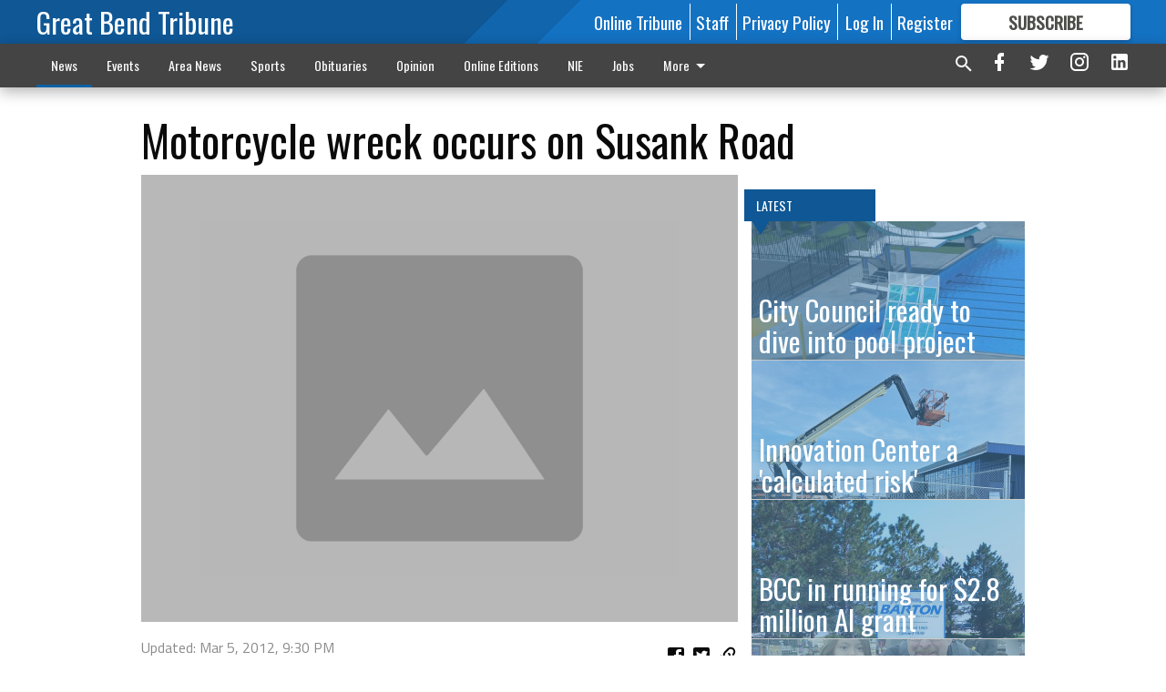

--- FILE ---
content_type: text/html; charset=utf-8
request_url: https://www.gbtribune.com/news/local-news/motorcycle-wreck-occurs-on-susank-road/?offset=1
body_size: 21714
content:




<div data-ajax-content-page-boundary>
    <div class="anvil-padding-bottom">
        
            
                
                    

<span data-page-tracker
      data-page-tracker-url="/news/local-news/city-council-ready-to-dive-into-pool-project/"
      data-page-tracker-title="City Council ready to dive into pool project"
      data-page-tracker-pk="196713"
      data-page-tracker-analytics-payload="{&quot;view_data&quot;:{&quot;views_remaining&quot;:&quot;2&quot;},&quot;page_meta&quot;:{&quot;section&quot;:&quot;/news/local-news/&quot;,&quot;behind_paywall&quot;:false,&quot;page_id&quot;:196713,&quot;page_created_at&quot;:&quot;2025-12-11 22:06:22.006490+00:00&quot;,&quot;page_created_age&quot;:135574,&quot;page_created_at_pretty&quot;:&quot;December 11, 2025&quot;,&quot;page_updated_at&quot;:&quot;2025-12-12 00:22:29.111000+00:00&quot;,&quot;page_updated_age&quot;:127407,&quot;tags&quot;:[],&quot;page_type&quot;:&quot;Article page&quot;,&quot;author&quot;:&quot;Susan Thacker&quot;,&quot;content_blocks&quot;:[&quot;Paragraph&quot;,&quot;Image gallery&quot;],&quot;page_publication&quot;:null,&quot;character_count&quot;:3649,&quot;word_count&quot;:587,&quot;paragraph_count&quot;:16,&quot;page_title&quot;:&quot;City Council ready to dive into pool project&quot;}}"
>



<article class="anvil-article anvil-article--style--1" data-ajax-content-page-boundary>
    <header class="row expanded">
        <div class="column small-12 medium-10 medium-text-left">
            <div class="anvil-article__title">
                City Council ready to dive into pool project
            </div>
            
        </div>
    </header>
    <div class="row expanded">
        <div class="column">
            <figure class="row expanded column no-margin">
                <div class="anvil-images__image-container">

                    
                    
                    
                    

                    
                    

                    
                    

                    <picture class="anvil-images__image anvil-images__image--multiple-source anvil-images__image--main-article">
                        <source media="(max-width: 768px)" srcset="https://gbtribune.cdn-anvilcms.net/media/images/2025/12/12/images/251205_Final_GreatBendKS-FEAT3-3D_Page_1.max-752x423.jpg 1x, https://gbtribune.cdn-anvilcms.net/media/images/2025/12/12/images/251205_Final_GreatBendKS-FEAT3-3D_Page_1.max-1504x846.jpg 2x">
                        <source media="(max-width: 1024px)" srcset="https://gbtribune.cdn-anvilcms.net/media/images/2025/12/12/images/251205_Final_GreatBendKS-FEAT3-3D_Page_1.max-656x369.jpg 1x, https://gbtribune.cdn-anvilcms.net/media/images/2025/12/12/images/251205_Final_GreatBendKS-FEAT3-3D_Page_1.max-1312x738.jpg 2x">
                        <img src="https://gbtribune.cdn-anvilcms.net/media/images/2025/12/12/images/251205_Final_GreatBendKS-FEAT3-3D_Page_1.max-1200x675.jpg" srcset="https://gbtribune.cdn-anvilcms.net/media/images/2025/12/12/images/251205_Final_GreatBendKS-FEAT3-3D_Page_1.max-1200x675.jpg 1x, https://gbtribune.cdn-anvilcms.net/media/images/2025/12/12/images/251205_Final_GreatBendKS-FEAT3-3D_Page_1.max-2400x1350.jpg 2x" class="anvil-images__image--shadow">
                    </picture>

                    
                    
                    <img src="https://gbtribune.cdn-anvilcms.net/media/images/2025/12/12/images/251205_Final_GreatBendKS-FEAT3-3D_Page_1.max-752x423.jpg" alt="pool graphic1" class="anvil-images__background--glass"/>
                </div>
                
            </figure>
            <div class="anvil-article__stream-wrapper">
                <div class="row expanded">
                    <div class="column small-12 medium-8">
                        
<span data-component="Byline"
      data-prop-author-name="Susan Thacker"
      data-prop-published-date="2025-12-11T16:06:22.006490-06:00"
      data-prop-updated-date="2025-12-11T18:22:29.111000-06:00"
      data-prop-publication=""
      data-prop-profile-picture="https://gbtribune.cdn-anvilcms.net/media/images/2018/09/24/images/Susan_DSC_1861.width-150.jpg"
      data-prop-profile-picture-style="circle"
      data-prop-author-page-url="/authorsandcontributors/38/"
      data-prop-twitter-handle=""
      data-prop-sass-prefix="style--1"
>
</span>

                    </div>
                    <div class="column small-12 medium-4 align-middle">
                        
<div data-component="ShareButtons"
     data-prop-url="https://www.gbtribune.com/news/local-news/city-council-ready-to-dive-into-pool-project/"
     data-prop-sass-prefix="style--1"
     data-prop-show-facebook="true"
     data-prop-show-twitter="true">
</div>

                    </div>
                </div>
            </div>
            
            <div class="row expanded">
                <div class="column anvil-padding-bottom">
                    <div class="anvil-article__body">
                        
                        <div id="articleBody196713">
                            
                                









    
        <div class="anvil-article__stream-wrapper">
            <div class="rich-text"><html><body><div class="rich-text"><p>The Great Bend City Council will consider a final concept and design contract for the future municipal swimming pool when it meets at 6:30 p.m. Monday at City Hall.</p><p>As part of the quality of life Community Improvement Project, a bond project to start in 2027 was proposed. At the Dec. 15 meeting, the council will be asked to approve a design contract with JEO for $705,000, with an allowance of $150,000 for resident project representation (RPR). This includes:</p><p>• $575,000 for design</p><p>• $30,000 for bidding/permitting</p><p>• $100,000 for construction administration</p><p>• The RPR allowance is for up to 600 hours of work that will consist of reviewing site progress, special inspections, documenting onsite observations and reports, providing record drawings and as-built plans at the end of construction. The City can save money if it does not need the hours allotted.</p><p>The contract with JEO will consist of topographic survey, design of pool concrete, pool amenities and features, and site design.</p><html><body><div class="in-text-ad">
<div data-collapse-exclude="">
<div data-component="DynamicAdSlot" data-prop-ad-unit="anvil-rectangle" data-prop-dfp-network-id="30642078" data-prop-size-mapping='[{"viewport": [0, 0], "sizes": [[300, 250], [250, 250]]}]' data-prop-sizes="[[300, 250], [250, 250]]" data-prop-start-collapsed="False" data-prop-targeting-arguments='{"article_body": true, "page_type": "article page", "page_id": 196713, "section": "Local News", "rate_card": "Default Rate Card", "site": "www.gbtribune.com", "uri": "/news/local-news/motorcycle-wreck-occurs-on-susank-road/"}'></div>
</div>
</div>
</body></html><p>Another agenda item Monday is to start the 30-day notice and protest period required to authorize a general obligation bond. A successful protest petition to bring the issue to a general election would require signatures from at least 5% of electors who voted in the last general election.</p><p>The City has a 0.15% quality-of-life sales tax, and a new pool was identified in a quality-of-life survey. Last year, the sales tax generated just under $730,000, and the City conservatively budgets $715,000 annually. The estimated annual bond payment is approximately $566,000 over 20 years, with interest rates that may vary from year to year.</p><p>The municipal pool was built in 1936 with waterpark features/upgrades in 2005. The agenda notes that a pool committee was formed by the council and it had four meetings, with concepts provided at each. The current concept shows what the committee felt was the best approach to replace the aging pool that has outlasted its lifespan, giving it a fresh new look along with several amenities they felt the community wanted.</p><p>The proposed pool sits at 11,047 square feet, slightly down from the existing 11,992 square feet, and features a 215-foot lazy river, 1-meter and 3-meter diving boards, a 34-foot tall fly-time slide, a 31-foot tall open-body slide, basketball goal, climbing wall, eight swimming lanes, slides that comply with the Americans with Disabilities Act (ADA), spray features and multiple areas of shade positioned around pool.</p><p><br/></p><p><b>SRCA loan forgiveness</b></p><p>The dragstrip project is also on the Great Bend City Council agenda for Monday. During the budget work session in July, discussions were had with the City Council to forgive the loan given to the Sunflower Rod and Custom Association during the construction of the previous dragstrip for the concrete crash walls. The loan was for $156,195 and SRCA made annual payments totaling $16,000 at 0% interest. The balance is $124,195. City Administrator Logan Burns will recommend that the council approve forgiving the $124,195 balance.</p><p>According to agenda materials, with the reconstruction of the dragstrip and tower currently taking place and the settlements from the lawsuit over the previous dragstrip, this formal step is now in order.</p><html><body><div class="in-text-ad">
<div data-collapse-exclude="">
<div data-component="DynamicAdSlot" data-prop-ad-unit="anvil-rectangle" data-prop-dfp-network-id="30642078" data-prop-size-mapping='[{"viewport": [0, 0], "sizes": [[300, 250], [250, 250]]}]' data-prop-sizes="[[300, 250], [250, 250]]" data-prop-start-collapsed="False" data-prop-targeting-arguments='{"article_body": true, "page_type": "article page", "page_id": 196713, "section": "Local News", "rate_card": "Default Rate Card", "site": "www.gbtribune.com", "uri": "/news/local-news/motorcycle-wreck-occurs-on-susank-road/"}'></div>
</div>
</div>
</body></html><p>Other items on Monday’s agenda are a report from Convention and Visitors Bureau Director Amanda Gaddis and Public Relations Director Addison Crites; renewal of property and casualty insurance for 2026; and tax levy discussion with a report from councilmember Jolene Biggs.</p><p>The meeting starts at 6:30 p.m. at City Hall and will be livestreamed for the public to view on the city council Facebook page, <a href="https://www.faceboo.com/gbcitycouncil/">https://www.faceboo.com/gbcitycouncil/</a>.</p></div></body></html></div>
        </div>
    

    
        <div class="row expanded column no-margin">
            <div data-component="ImageGallery" data-prop-images="[{&quot;fullUrl&quot;: &quot;https://gbtribune.cdn-anvilcms.net/media/images/2025/12/12/images/251205_Final_GreatBendKS-FEAT3-3D_Page_2.original.jpg&quot;, &quot;caption&quot;: &quot;&quot;, &quot;thumb&quot;: {&quot;src&quot;: &quot;https://gbtribune.cdn-anvilcms.net/media/images/2025/12/12/images/251205_Final_GreatBendKS-FEAT3-3D_.df9804fc.fill-250x250.jpg&quot;, &quot;width&quot;: 250, &quot;height&quot;: 250, &quot;alt&quot;: &quot;pool graphic 2&quot;}}, {&quot;fullUrl&quot;: &quot;https://gbtribune.cdn-anvilcms.net/media/images/2025/12/12/images/251205_Final_GreatBendKS-FEAT3-3D_Page_3.original.jpg&quot;, &quot;caption&quot;: &quot;&quot;, &quot;thumb&quot;: {&quot;src&quot;: &quot;https://gbtribune.cdn-anvilcms.net/media/images/2025/12/12/images/251205_Final_GreatBendKS-FEAT3-3D_.7708c152.fill-250x250.jpg&quot;, &quot;width&quot;: 250, &quot;height&quot;: 250, &quot;alt&quot;: &quot;pool graphic 3&quot;}}, {&quot;fullUrl&quot;: &quot;https://gbtribune.cdn-anvilcms.net/media/images/2025/12/12/images/251205_Final_GreatBendKS-FEAT3-3D_Page_4.original.jpg&quot;, &quot;caption&quot;: &quot;&quot;, &quot;thumb&quot;: {&quot;src&quot;: &quot;https://gbtribune.cdn-anvilcms.net/media/images/2025/12/12/images/251205_Final_GreatBendKS-FEAT3-3D_.1244bcc4.fill-250x250.jpg&quot;, &quot;width&quot;: 250, &quot;height&quot;: 250, &quot;alt&quot;: &quot;pool graphic 4&quot;}}, {&quot;fullUrl&quot;: &quot;https://gbtribune.cdn-anvilcms.net/media/images/2025/12/12/images/251205_Final_GreatBendKS-FEAT3-3D_Page_5.original.jpg&quot;, &quot;caption&quot;: &quot;&quot;, &quot;thumb&quot;: {&quot;src&quot;: &quot;https://gbtribune.cdn-anvilcms.net/media/images/2025/12/12/images/251205_Final_GreatBendKS-FEAT3-3D_.a078cb55.fill-250x250.jpg&quot;, &quot;width&quot;: 250, &quot;height&quot;: 250, &quot;alt&quot;: &quot;pool graphic 5&quot;}}, {&quot;fullUrl&quot;: &quot;https://gbtribune.cdn-anvilcms.net/media/images/2025/08/01/images/new_slt_waterpark.original.jpg&quot;, &quot;caption&quot;: &quot;This photo from the 1930s shows people enjoying Great Bend\u2019s municipal swimming pool. Improvements have continued over the years, including the major 2005 renovation that turned it into the Wetlands Waterpark. Now the Great Bend City Council is contemplating its next major renovation.&quot;, &quot;thumb&quot;: {&quot;src&quot;: &quot;https://gbtribune.cdn-anvilcms.net/media/images/2025/12/12/images/new_slt_waterpark.7bc8861b.fill-250x250.jpg&quot;, &quot;width&quot;: 250, &quot;height&quot;: 250, &quot;alt&quot;: &quot;waterpark 1930s&quot;}}]">
</div>

        </div>
    



<script>
    (function() {
        $('.anvil-aside').each(function (index, element) {
            if ($(element).next().is('.row.expanded') || $(element).next().is('script')) {
                $(element).addClass('anvil-aside--above-clear');
            }
        });
    })();
</script>

                            
                        </div>
                    </div>
                </div>
            </div>
        </div>
        <div class="column content--rigid">
            <div class="row expanded column center-content anvil-padding-bottom" id="articleBody196713Ad">
                


<div data-collapse-exclude>
    <div data-component="DynamicAdSlot" data-prop-sizes="[[300, 250], [300, 600]]" data-prop-size-mapping="[{&quot;viewport&quot;: [0, 0], &quot;sizes&quot;: [[300, 250]]}, {&quot;viewport&quot;: [768, 0], &quot;sizes&quot;: [[300, 600]]}]"
        data-prop-dfp-network-id="30642078" data-prop-ad-unit="anvil-skyscraper"
        data-prop-targeting-arguments="{&quot;page_type&quot;: &quot;article page&quot;, &quot;page_id&quot;: 196713, &quot;section&quot;: &quot;Local News&quot;, &quot;rate_card&quot;: &quot;Default Rate Card&quot;, &quot;site&quot;: &quot;www.gbtribune.com&quot;, &quot;uri&quot;: &quot;/news/local-news/motorcycle-wreck-occurs-on-susank-road/&quot;}" data-prop-start-collapsed="False"></div>
</div>


            </div>
            <div class="row expanded column center-content anvil-padding-bottom" data-smart-collapse>
                

<div data-snippet-slot="top-page-right" >
    
                    
                    
                        
<div class="anvil-label anvil-label--style--1 ">
    <span class="anvil-label
                 anvil-label--pip anvil-label--pip--down anvil-label--pip--bottom anvil-label--pip--left
                anvil-label--offset
                
                ">
        
            <span class="anvil-label__item">
            Latest
            </span>
        
        
        
        
            </span>
        
</div>

                    
                    

    <div class="anvil-content-list-wrapper">
        
        
        <ul class="anvil-content-list">
            
                <li class="anvil-content-list__item
                    anvil-content-list__item--dividers
                    anvil-content-list__item--fullbackground anvil-content-list__item--fullbackground--style--1
                    ">

                    
                        <a href="/news/local-news/innovation-center-a-calculated-risk/" class="anvil-content-list__image">
                            
                                
                                <img alt="Innovation Center" class="anvil-content-list__image--focus" height="500" src="https://gbtribune.cdn-anvilcms.net/media/images/2025/11/20/images/new_slt_innovation-with-crane.cdf7482e.fill-600x500-c80.jpg" width="600">
                            
                        </a>
                    

                    <a class="anvil-content-list__text" href="/news/local-news/innovation-center-a-calculated-risk/">
                        <div class="anvil-content-list__title">
                                Innovation Center a &#x27;calculated risk&#x27;
                        </div>
                        
                    </a>
                </li>
            
                <li class="anvil-content-list__item
                    anvil-content-list__item--dividers
                    anvil-content-list__item--fullbackground anvil-content-list__item--fullbackground--style--1
                    ">

                    
                        <a href="/news/local-news/bcc-in-running-for-28-million-ai-grant/" class="anvil-content-list__image">
                            
                                
                                <img alt="BCC-welcome-sign" class="anvil-content-list__image--focus" height="479" src="https://gbtribune.cdn-anvilcms.net/media/images/2019/03/02/images/BCC-welcome-sign_qarYZBu.850f9fe2.fill-600x500-c80.jpg" width="575">
                            
                        </a>
                    

                    <a class="anvil-content-list__text" href="/news/local-news/bcc-in-running-for-28-million-ai-grant/">
                        <div class="anvil-content-list__title">
                                BCC in running for $2.8 million AI grant
                        </div>
                        
                    </a>
                </li>
            
                <li class="anvil-content-list__item
                    anvil-content-list__item--dividers
                    anvil-content-list__item--fullbackground anvil-content-list__item--fullbackground--style--1
                    ">

                    
                        <a href="/news/local-news/gbpd-connects-with-outreach-projects/" class="anvil-content-list__image">
                            
                                
                                <img alt="new_lgp_shopwithcoppic" class="anvil-content-list__image--focus" height="500" src="https://gbtribune.cdn-anvilcms.net/media/images/2025/12/12/images/IMG_5131-Main.8fcb09d1.fill-600x500-c80.jpg" width="600">
                            
                        </a>
                    

                    <a class="anvil-content-list__text" href="/news/local-news/gbpd-connects-with-outreach-projects/">
                        <div class="anvil-content-list__title">
                                GBPD connects with outreach projects
                        </div>
                        
                    </a>
                </li>
            
                <li class="anvil-content-list__item
                    anvil-content-list__item--dividers
                    anvil-content-list__item--fullbackground anvil-content-list__item--fullbackground--style--1
                    ">

                    
                        <a href="/news/local-news/students-raise-funds-for-veterans/" class="anvil-content-list__image">
                            
                                
                                <img alt="edu_lgp_hoisingtonlincolnvetfundraiserpic" class="anvil-content-list__image--focus" height="500" src="https://gbtribune.cdn-anvilcms.net/media/images/2025/12/12/images/edu_lgp_hoisingtonlincolnvetfu.f6093905.fill-600x500-c80.jpg" width="600">
                            
                        </a>
                    

                    <a class="anvil-content-list__text" href="/news/local-news/students-raise-funds-for-veterans/">
                        <div class="anvil-content-list__title">
                                Students raise funds for veterans
                        </div>
                        
                    </a>
                </li>
            
        </ul>
    </div>


                
</div>
            </div>
        </div>
        <div class="anvil-padding-bottom--minor anvil-padding-top--minor column small-12 center-content anvil-margin
        content__background--neutral-theme" data-smart-collapse>
            

<div data-snippet-slot="after_article" >
    

<div class="column shrink anvil-padding-top anvil-padding-bottom">
    
        


<div data-collapse-exclude>
    <div data-component="DynamicAdSlot" data-prop-sizes="[[300, 250], [320, 50], [300, 50], [970, 90], [728, 90], [660, 90], [990, 90]]" data-prop-size-mapping="[{&quot;viewport&quot;: [0, 0], &quot;sizes&quot;: [[300, 250], [320, 50], [300, 50]]}, {&quot;viewport&quot;: [1024, 0], &quot;sizes&quot;: [[970, 90], [728, 90], [660, 90]]}, {&quot;viewport&quot;: [1440, 0], &quot;sizes&quot;: [[990, 90], [970, 90], [728, 90], [660, 90]]}]"
        data-prop-dfp-network-id="30642078" data-prop-ad-unit="anvil-banner"
        data-prop-targeting-arguments="{&quot;page_type&quot;: &quot;article page&quot;, &quot;page_id&quot;: 196713, &quot;section&quot;: &quot;Local News&quot;, &quot;rate_card&quot;: &quot;Default Rate Card&quot;, &quot;site&quot;: &quot;www.gbtribune.com&quot;, &quot;uri&quot;: &quot;/news/local-news/motorcycle-wreck-occurs-on-susank-road/&quot;}" data-prop-start-collapsed="False"></div>
</div>


    
</div>
</div>
        </div>
    </div>
</article>

</span>


                
            
        
    </div>
</div>


<span data-inf-scroll-query="scroll_content_page_count" data-inf-scroll-query-value="1">
</span>

<div class="row anvil-padding pagination align-center"
     
     data-inf-scroll-url="/news/local-news/motorcycle-wreck-occurs-on-susank-road/?offset=2"
     >
    <div class="column shrink anvil-loader-wrapper">
        <div class="anvil-loader anvil-loader--style--1"></div>
    </div>
</div>


--- FILE ---
content_type: text/html; charset=utf-8
request_url: https://www.google.com/recaptcha/api2/aframe
body_size: 224
content:
<!DOCTYPE HTML><html><head><meta http-equiv="content-type" content="text/html; charset=UTF-8"></head><body><script nonce="NNiBTY6azBelUOmNUqX3rA">/** Anti-fraud and anti-abuse applications only. See google.com/recaptcha */ try{var clients={'sodar':'https://pagead2.googlesyndication.com/pagead/sodar?'};window.addEventListener("message",function(a){try{if(a.source===window.parent){var b=JSON.parse(a.data);var c=clients[b['id']];if(c){var d=document.createElement('img');d.src=c+b['params']+'&rc='+(localStorage.getItem("rc::a")?sessionStorage.getItem("rc::b"):"");window.document.body.appendChild(d);sessionStorage.setItem("rc::e",parseInt(sessionStorage.getItem("rc::e")||0)+1);localStorage.setItem("rc::h",'1765626362322');}}}catch(b){}});window.parent.postMessage("_grecaptcha_ready", "*");}catch(b){}</script></body></html>

--- FILE ---
content_type: application/javascript
request_url: https://gbtribune.cdn-anvilcms.net/static/46.8.9/webpack/7192.js
body_size: 2802
content:
(self.webpackChunk_name_=self.webpackChunk_name_||[]).push([[7192],{31530:function(e,t,n){"use strict";var r=n(28710).charAt;e.exports=function(e,t,n){return t+(n?r(e,t).length:1)}},94362:function(e){var t=Math.floor,n=function(e,l){var o=e.length,u=t(o/2);return o<8?r(e,l):i(n(e.slice(0,u),l),n(e.slice(u),l),l)},r=function(e,t){for(var n,r,i=e.length,l=1;l<i;){for(r=l,n=e[l];r&&t(e[r-1],n)>0;)e[r]=e[--r];r!==l++&&(e[r]=n)}return e},i=function(e,t,n){for(var r=e.length,i=t.length,l=0,o=0,u=[];l<r||o<i;)l<r&&o<i?u.push(n(e[l],t[o])<=0?e[l++]:t[o++]):u.push(l<r?e[l++]:t[o++]);return u};e.exports=n},68886:function(e,t,n){var r=n(88113).match(/firefox\/(\d+)/i);e.exports=!!r&&+r[1]},30256:function(e,t,n){var r=n(88113);e.exports=/MSIE|Trident/.test(r)},98008:function(e,t,n){var r=n(88113).match(/AppleWebKit\/(\d+)\./);e.exports=!!r&&+r[1]},27007:function(e,t,n){"use strict";n(74916);var r=n(31320),i=n(22261),l=n(47293),o=n(5112),u=n(68880),c=o("species"),a=RegExp.prototype;e.exports=function(e,t,n,s){var f=o(e),p=!l((function(){var t={};return t[f]=function(){return 7},7!=""[e](t)})),g=p&&!l((function(){var t=!1,n=/a/;return"split"===e&&((n={}).constructor={},n.constructor[c]=function(){return n},n.flags="",n[f]=/./[f]),n.exec=function(){return t=!0,null},n[f](""),!t}));if(!p||!g||n){var h=/./[f],v=t(f,""[e],(function(e,t,n,r,l){var o=t.exec;return o===i||o===a.exec?p&&!l?{done:!0,value:h.call(t,n,r)}:{done:!0,value:e.call(n,t,r)}:{done:!1}}));r(String.prototype,e,v[0]),r(a,f,v[1])}s&&u(a[f],"sham",!0)}},47850:function(e,t,n){var r=n(70111),i=n(84326),l=n(5112)("match");e.exports=function(e){var t;return r(e)&&(void 0!==(t=e[l])?!!t:"RegExp"==i(e))}},97651:function(e,t,n){var r=n(84326),i=n(22261);e.exports=function(e,t){var n=e.exec;if("function"==typeof n){var l=n.call(e,t);if("object"!=typeof l)throw TypeError("RegExp exec method returned something other than an Object or null");return l}if("RegExp"!==r(e))throw TypeError("RegExp#exec called on incompatible receiver");return i.call(e,t)}},22261:function(e,t,n){"use strict";var r,i,l=n(41340),o=n(67066),u=n(52999),c=n(72309),a=n(70030),s=n(29909).get,f=n(9441),p=n(38173),g=RegExp.prototype.exec,h=c("native-string-replace",String.prototype.replace),v=g,x=(r=/a/,i=/b*/g,g.call(r,"a"),g.call(i,"a"),0!==r.lastIndex||0!==i.lastIndex),d=u.UNSUPPORTED_Y||u.BROKEN_CARET,E=void 0!==/()??/.exec("")[1];(x||E||d||f||p)&&(v=function(e){var t,n,r,i,u,c,f,p=this,b=s(p),I=l(e),R=b.raw;if(R)return R.lastIndex=p.lastIndex,t=v.call(R,I),p.lastIndex=R.lastIndex,t;var y=b.groups,m=d&&p.sticky,k=o.call(p),A=p.source,w=0,C=I;if(m&&(-1===(k=k.replace("y","")).indexOf("g")&&(k+="g"),C=I.slice(p.lastIndex),p.lastIndex>0&&(!p.multiline||p.multiline&&"\n"!==I.charAt(p.lastIndex-1))&&(A="(?: "+A+")",C=" "+C,w++),n=new RegExp("^(?:"+A+")",k)),E&&(n=new RegExp("^"+A+"$(?!\\s)",k)),x&&(r=p.lastIndex),i=g.call(m?n:p,C),m?i?(i.input=i.input.slice(w),i[0]=i[0].slice(w),i.index=p.lastIndex,p.lastIndex+=i[0].length):p.lastIndex=0:x&&i&&(p.lastIndex=p.global?i.index+i[0].length:r),E&&i&&i.length>1&&h.call(i[0],n,(function(){for(u=1;u<arguments.length-2;u++)void 0===arguments[u]&&(i[u]=void 0)})),i&&y)for(i.groups=c=a(null),u=0;u<y.length;u++)c[(f=y[u])[0]]=i[f[1]];return i}),e.exports=v},67066:function(e,t,n){"use strict";var r=n(19670);e.exports=function(){var e=r(this),t="";return e.global&&(t+="g"),e.ignoreCase&&(t+="i"),e.multiline&&(t+="m"),e.dotAll&&(t+="s"),e.unicode&&(t+="u"),e.sticky&&(t+="y"),t}},52999:function(e,t,n){var r=n(47293),i=n(17854).RegExp;t.UNSUPPORTED_Y=r((function(){var e=i("a","y");return e.lastIndex=2,null!=e.exec("abcd")})),t.BROKEN_CARET=r((function(){var e=i("^r","gy");return e.lastIndex=2,null!=e.exec("str")}))},9441:function(e,t,n){var r=n(47293),i=n(17854).RegExp;e.exports=r((function(){var e=i(".","s");return!(e.dotAll&&e.exec("\n")&&"s"===e.flags)}))},38173:function(e,t,n){var r=n(47293),i=n(17854).RegExp;e.exports=r((function(){var e=i("(?<a>b)","g");return"b"!==e.exec("b").groups.a||"bc"!=="b".replace(e,"$<a>c")}))},2707:function(e,t,n){"use strict";var r=n(82109),i=n(13099),l=n(47908),o=n(17466),u=n(41340),c=n(47293),a=n(94362),s=n(9341),f=n(68886),p=n(30256),g=n(7392),h=n(98008),v=[],x=v.sort,d=c((function(){v.sort(void 0)})),E=c((function(){v.sort(null)})),b=s("sort"),I=!c((function(){if(g)return g<70;if(!(f&&f>3)){if(p)return!0;if(h)return h<603;var e,t,n,r,i="";for(e=65;e<76;e++){switch(t=String.fromCharCode(e),e){case 66:case 69:case 70:case 72:n=3;break;case 68:case 71:n=4;break;default:n=2}for(r=0;r<47;r++)v.push({k:t+r,v:n})}for(v.sort((function(e,t){return t.v-e.v})),r=0;r<v.length;r++)t=v[r].k.charAt(0),i.charAt(i.length-1)!==t&&(i+=t);return"DGBEFHACIJK"!==i}}));r({target:"Array",proto:!0,forced:d||!E||!b||!I},{sort:function(e){void 0!==e&&i(e);var t=l(this);if(I)return void 0===e?x.call(t):x.call(t,e);var n,r,c=[],s=o(t.length);for(r=0;r<s;r++)r in t&&c.push(t[r]);for(n=(c=a(c,function(e){return function(t,n){return void 0===n?-1:void 0===t?1:void 0!==e?+e(t,n)||0:u(t)>u(n)?1:-1}}(e))).length,r=0;r<n;)t[r]=c[r++];for(;r<s;)delete t[r++];return t}})},74916:function(e,t,n){"use strict";var r=n(82109),i=n(22261);r({target:"RegExp",proto:!0,forced:/./.exec!==i},{exec:i})},23123:function(e,t,n){"use strict";var r=n(27007),i=n(47850),l=n(19670),o=n(84488),u=n(36707),c=n(31530),a=n(17466),s=n(41340),f=n(97651),p=n(22261),g=n(52999),h=n(47293),v=g.UNSUPPORTED_Y,x=[].push,d=Math.min,E=4294967295;r("split",(function(e,t,n){var r;return r="c"=="abbc".split(/(b)*/)[1]||4!="test".split(/(?:)/,-1).length||2!="ab".split(/(?:ab)*/).length||4!=".".split(/(.?)(.?)/).length||".".split(/()()/).length>1||"".split(/.?/).length?function(e,n){var r=s(o(this)),l=void 0===n?E:n>>>0;if(0===l)return[];if(void 0===e)return[r];if(!i(e))return t.call(r,e,l);for(var u,c,a,f=[],g=(e.ignoreCase?"i":"")+(e.multiline?"m":"")+(e.unicode?"u":"")+(e.sticky?"y":""),h=0,v=new RegExp(e.source,g+"g");(u=p.call(v,r))&&!((c=v.lastIndex)>h&&(f.push(r.slice(h,u.index)),u.length>1&&u.index<r.length&&x.apply(f,u.slice(1)),a=u[0].length,h=c,f.length>=l));)v.lastIndex===u.index&&v.lastIndex++;return h===r.length?!a&&v.test("")||f.push(""):f.push(r.slice(h)),f.length>l?f.slice(0,l):f}:"0".split(void 0,0).length?function(e,n){return void 0===e&&0===n?[]:t.call(this,e,n)}:t,[function(t,n){var i=o(this),l=null==t?void 0:t[e];return void 0!==l?l.call(t,i,n):r.call(s(i),t,n)},function(e,i){var o=l(this),p=s(e),g=n(r,o,p,i,r!==t);if(g.done)return g.value;var h=u(o,RegExp),x=o.unicode,b=(o.ignoreCase?"i":"")+(o.multiline?"m":"")+(o.unicode?"u":"")+(v?"g":"y"),I=new h(v?"^(?:"+o.source+")":o,b),R=void 0===i?E:i>>>0;if(0===R)return[];if(0===p.length)return null===f(I,p)?[p]:[];for(var y=0,m=0,k=[];m<p.length;){I.lastIndex=v?0:m;var A,w=f(I,v?p.slice(m):p);if(null===w||(A=d(a(I.lastIndex+(v?m:0)),p.length))===y)m=c(p,m,x);else{if(k.push(p.slice(y,m)),k.length===R)return k;for(var C=1;C<=w.length-1;C++)if(k.push(w[C]),k.length===R)return k;m=y=A}}return k.push(p.slice(y)),k}]}),!!h((function(){var e=/(?:)/,t=e.exec;e.exec=function(){return t.apply(this,arguments)};var n="ab".split(e);return 2!==n.length||"a"!==n[0]||"b"!==n[1]})),v)}}]);
//# sourceMappingURL=7192.js.map

--- FILE ---
content_type: application/javascript
request_url: https://gbtribune.cdn-anvilcms.net/static/46.8.9/webpack/Anvil.js
body_size: 169359
content:
/*! For license information please see Anvil.js.LICENSE.txt */
!function(e,t){"object"==typeof exports&&"object"==typeof module?module.exports=t():"function"==typeof define&&define.amd?define([],t):"object"==typeof exports?exports.Anvil=t():e.Anvil=t()}(self,(function(){return(self.webpackChunk_name_=self.webpackChunk_name_||[]).push([[5814,9669,9755],{24738:function(e,t,n){"use strict";n.d(t,{kc:function(){return h},SG:function(){return v},If:function(){return m},ff:function(){return g}});var r=n(73808),o=n(84461),i=n(80658),a=n(67294),s="chakra-ui-light",u="chakra-ui-dark",l={classList:{add:i.ZT,remove:i.ZT}};var c="(prefers-color-scheme: dark)";var f=()=>"undefined"!=typeof Storage,d="chakra-ui-color-mode",p={get(e){if(!f())return e;try{var t=localStorage.getItem(d);return null!=t?t:e}catch(t){return r.Ts&&console.log(t),e}},set(e){if(f())try{localStorage.setItem(d,e)}catch(e){r.Ts&&console.log(e)}},type:"localStorage"},h=a.createContext({});r.Ts&&(h.displayName="ColorModeContext");var m=()=>{var e=a.useContext(h);if(void 0===e)throw new Error("useColorMode must be used within a ColorModeProvider");return e};function v(e){var{value:t,children:n,options:{useSystemColorMode:r,initialColorMode:f},colorModeManager:d=p}=e,[m,v]=a.useState("cookie"===d.type?d.get(f):f);a.useEffect((()=>{if(o.jU&&"localStorage"===d.type){var e=r?(t=f,(null!=(n=function(e){var t=null==window.matchMedia?void 0:window.matchMedia("(prefers-color-scheme: dark)");if(t)return!!t.media===t.matches}())?n:"dark"===t)?"dark":"light"):document.documentElement.style.getPropertyValue("--chakra-ui-color-mode")||d.get();e&&v(e)}var t,n}),[d,r,f]),a.useEffect((()=>{var e,t="dark"===m;(function(e){var t=o.jU?document.body:l;t.classList.add(e?u:s),t.classList.remove(e?s:u)})(t),e=t?"dark":"light",o.jU&&document.documentElement.style.setProperty("--chakra-ui-color-mode",e)}),[m]);var g=a.useCallback((e=>{d.set(e),v(e)}),[d]),y=a.useCallback((()=>{g("light"===m?"dark":"light")}),[m,g]);a.useEffect((()=>{var e;return r&&(e=function(e){if(!("matchMedia"in window))return i.ZT;var t=window.matchMedia(c),n=()=>{e(t.matches?"dark":"light")};return n(),t.addListener(n),()=>{t.removeListener(n)}}(g)),()=>{e&&r&&e()}}),[g,r]);var b=a.useMemo((()=>({colorMode:null!=t?t:m,toggleColorMode:t?i.ZT:y,setColorMode:t?i.ZT:g})),[m,g,y,t]);return a.createElement(h.Provider,{value:b},n)}function g(e,t){var{colorMode:n}=m();return"dark"===n?t:e}r.Ts&&(v.displayName="ColorModeProvider"),r.Ts,r.Ts},94577:function(e,t,n){"use strict";n.d(t,{vc:function(){return a},Me:function(){return s},ZS:function(){return u}});var r=n(67294),o={prefix:Math.round(1e10*Math.random()),current:0},i=r.createContext(o),a=r.memo((e=>{var{children:t}=e,n=r.useContext(i),a=n===o,s=r.useMemo((()=>({prefix:a?0:++n.prefix,current:0})),[a,n]);return r.createElement(i.Provider,{value:s},t)}));function s(e,t){var n=r.useContext(i);return r.useMemo((()=>e||[t,n.prefix,++n.current].filter(Boolean).join("-")),[e,t])}function u(e){for(var t=arguments.length,n=new Array(t>1?t-1:0),o=1;o<t;o++)n[o-1]=arguments[o];var i=s(e);return r.useMemo((()=>n.map((e=>e+"-"+i))),[i,n])}},47743:function(e,t,n){"use strict";n.d(t,{B:function(){return c}});var r=n(73808),o=["borders","breakpoints","colors","components","config","direction","fonts","fontSizes","fontWeights","letterSpacings","lineHeights","radii","shadows","sizes","space","styles","transition","zIndices"];function i(e){return!!(0,r.Kn)(e)&&o.every((t=>Object.prototype.hasOwnProperty.call(e,t)))}var a=n(99896),s=n(80658),u=n(38554),l=n.n(u);function c(){for(var e=arguments.length,t=new Array(e),n=0;n<e;n++)t[n]=arguments[n];var o=[...t],u=t[t.length-1];return i(u)&&o.length>1?o=o.slice(0,o.length-1):u=a.Z,(0,s.zG)(...o.map((e=>t=>(0,r.mf)(e)?e(t):f(t,e))))(u)}function f(){for(var e=arguments.length,t=new Array(e),n=0;n<e;n++)t[n]=arguments[n];return l()({},...t,d)}function d(e,t,n,o){if(((0,r.mf)(e)||(0,r.mf)(t))&&Object.prototype.hasOwnProperty.call(o,n))return function(){var n=(0,r.mf)(e)?e(...arguments):e,o=(0,r.mf)(t)?t(...arguments):t;return l()({},n,o,d)}}},12221:function(e,t,n){"use strict";n.d(t,{L:function(){return s},h:function(){return u}});var r=n(73808),o=n(36614),i=n(67294),[a,s]=(0,o.k)({strict:!1,name:"PortalManagerContext"});function u(e){var{children:t,zIndex:n}=e;return i.createElement(a,{value:{zIndex:n}},t)}r.Ts&&(u.displayName="PortalManager")},36614:function(e,t,n){"use strict";n.d(t,{k:function(){return o}});var r=n(67294);function o(e){void 0===e&&(e={});var{strict:t=!0,errorMessage:n="useContext: `context` is undefined. Seems you forgot to wrap component within the Provider",name:o}=e,i=r.createContext(void 0);return i.displayName=o,[i.Provider,function e(){var o=r.useContext(i);if(!o&&t){var a=new Error(n);throw a.name="ContextError",null==Error.captureStackTrace||Error.captureStackTrace(a,e),a}return o},i]}},58027:function(e,t,n){"use strict";n.d(t,{u:function(){return d},O:function(){return f}});var r=n(84461),o=n(73808),i=n(67294),a={body:{classList:{add(){},remove(){}}},addEventListener(){},removeEventListener(){},activeElement:{blur(){},nodeName:""},querySelector:()=>null,querySelectorAll:()=>[],getElementById:()=>null,createEvent:()=>({initEvent(){}}),createElement:()=>({children:[],childNodes:[],style:{},setAttribute(){},getElementsByTagName:()=>[]})},s=()=>{},u={window:{document:a,navigator:{userAgent:""},CustomEvent:function(){return this},addEventListener:s,removeEventListener:s,getComputedStyle:()=>({getPropertyValue:()=>""}),matchMedia:()=>({matches:!1,addListener:s,removeListener:s}),requestAnimationFrame:e=>"undefined"==typeof setTimeout?(e(),null):setTimeout(e,0),cancelAnimationFrame(e){"undefined"!=typeof setTimeout&&clearTimeout(e)},setTimeout:()=>0,clearTimeout:s,setInterval:()=>0,clearInterval:s},document:a},l=r.jU?{window:window,document:document}:u,c=(0,i.createContext)(l);function f(){return(0,i.useContext)(c)}function d(e){var{children:t,environment:n}=e,[r,o]=(0,i.useState)(null),a=(0,i.useMemo)((()=>{var e,t=null==r?void 0:r.ownerDocument,o=null==r?void 0:r.ownerDocument.defaultView;return null!=(e=null!=n?n:t?{document:t,window:o}:void 0)?e:l}),[r,n]),s=!r&&!n;return i.createElement(c.Provider,{value:a},t,s&&i.createElement("span",{ref:e=>{e&&o(e)}}))}o.Ts&&(c.displayName="EnvironmentContext"),o.Ts&&(d.displayName="EnvironmentProvider")},17061:function(e,t,n){"use strict";function r(e,t,n){return t in e?Object.defineProperty(e,t,{value:n,enumerable:!0,configurable:!0,writable:!0}):e[t]=n,e}n.d(t,{Z:function(){return zn}});class o{constructor(e){var t=this;this.name=e,r(this,"map",{}),r(this,"called",!1),r(this,"assert",(()=>{if(this.called)throw new Error("[anatomy] .part(...) should only be called once. Did you mean to use .extend(...) ?");this.called=!0})),r(this,"parts",(function(){t.assert();for(var e=arguments.length,n=new Array(e),r=0;r<e;r++)n[r]=arguments[r];for(var o of n)t.map[o]=t.toPart(o);return t})),r(this,"extend",(function(){for(var e=arguments.length,n=new Array(e),r=0;r<e;r++)n[r]=arguments[r];for(var o of n)o in t.map||(t.map[o]=t.toPart(o));return t})),r(this,"toPart",(e=>{var t="chakra-"+(["container","root"].includes(null!=e?e:"")?[this.name]:[this.name,e]).filter(Boolean).join("__");return{className:t,selector:"."+t,toString:()=>e}})),r(this,"__type",{})}get selectors(){return Object.fromEntries(Object.entries(this.map).map((e=>{var[t,n]=e;return[t,n.selector]})))}get classNames(){return Object.fromEntries(Object.entries(this.map).map((e=>{var[t,n]=e;return[t,n.className]})))}get keys(){return Object.keys(this.map)}}function i(e){return new o(e)}var a=i("accordion").parts("container","item","button","panel").extend("icon"),s=i("alert").parts("title","description","container").extend("icon"),u=i("avatar").parts("label","badge","container").extend("excessLabel","group"),l=i("breadcrumb").parts("link","item").extend("separator"),c=(i("button").parts(),i("checkbox").parts("control","icon").extend("label")),f=(i("progress").parts("track","filledTrack").extend("label"),i("drawer").parts("overlay","dialogContainer","dialog").extend("header","closeButton","body","footer")),d=i("editable").parts("preview","input"),p=i("form").parts("container","requiredIndicator","helperText"),h=i("formError").parts("text","icon"),m=i("input").parts("addon","field","element"),v=i("list").parts("container","item","icon"),g=i("menu").parts("button","list","item").extend("groupTitle","command","divider"),y=i("modal").parts("overlay","dialogContainer","dialog").extend("header","closeButton","body","footer"),b=i("numberinput").parts("root","field","stepperGroup","stepper"),x=(i("pininput").parts("field"),i("popover").parts("content","header","body","footer").extend("popper","arrow")),w=i("progress").parts("label","filledTrack","track"),S=i("radio").parts("container","control","label"),k=i("select").parts("field","icon"),_=i("slider").parts("container","track","thumb","filledTrack"),E=i("stat").parts("container","label","helpText","number","icon"),T=i("switch").parts("container","track","thumb"),C=i("table").parts("table","thead","tbody","tr","th","td","tfoot","caption"),O=i("tabs").parts("root","tab","tablist","tabpanel","tabpanels","indicator"),P=i("tag").parts("container","label","closeButton"),A={parts:a.keys,baseStyle:{container:{borderTopWidth:"1px",borderColor:"inherit",_last:{borderBottomWidth:"1px"}},button:{transitionProperty:"common",transitionDuration:"normal",fontSize:"1rem",_focus:{boxShadow:"outline"},_hover:{bg:"blackAlpha.50"},_disabled:{opacity:.4,cursor:"not-allowed"},px:4,py:2},panel:{pt:2,px:4,pb:5},icon:{fontSize:"1.25em"}}},j=n(2805),R=n(63108);function N(e){var{theme:t,colorScheme:n}=e,r=(0,j.Lq)(t,n+".100",n),o=(0,j.DZ)(n+".200",.16)(t);return(0,R.xJ)(r,o)(e)}var D={subtle:e=>{var{colorScheme:t}=e;return{container:{bg:N(e)},icon:{color:(0,R.xJ)(t+".500",t+".200")(e)}}},"left-accent":e=>{var{colorScheme:t}=e;return{container:{paddingStart:3,borderStartWidth:"4px",borderStartColor:(0,R.xJ)(t+".500",t+".200")(e),bg:N(e)},icon:{color:(0,R.xJ)(t+".500",t+".200")(e)}}},"top-accent":e=>{var{colorScheme:t}=e;return{container:{pt:2,borderTopWidth:"4px",borderTopColor:(0,R.xJ)(t+".500",t+".200")(e),bg:N(e)},icon:{color:(0,R.xJ)(t+".500",t+".200")(e)}}},solid:e=>{var{colorScheme:t}=e;return{container:{bg:(0,R.xJ)(t+".500",t+".200")(e),color:(0,R.xJ)("white","gray.900")(e)}}}},I={parts:s.keys,baseStyle:{container:{px:4,py:3},title:{fontWeight:"bold",lineHeight:6,marginEnd:2},description:{lineHeight:6},icon:{flexShrink:0,marginEnd:3,w:5,h:6}},variants:D,defaultProps:{variant:"subtle",colorScheme:"blue"}},L=n(24358),M=e=>({transform:"translate(25%, 25%)",borderRadius:"full",border:"0.2em solid",borderColor:(0,R.xJ)("white","gray.800")(e)}),F=e=>({bg:(0,R.xJ)("gray.200","whiteAlpha.400")(e)}),z=e=>{var{name:t,theme:n}=e,r=t?(0,j.p)({string:t}):"gray.400",o="white";return(0,j._T)(r)(n)||(o="gray.800"),{bg:r,color:o,borderColor:(0,R.xJ)("white","gray.800")(e),verticalAlign:"top"}};function B(e){var t=L.Z[e];return{container:{width:e,height:e,fontSize:"calc("+(null!=t?t:e)+" / 2.5)"},excessLabel:{width:e,height:e},label:{fontSize:"calc("+(null!=t?t:e)+" / 2.5)",lineHeight:"100%"!==e?null!=t?t:e:void 0}}}var H={"2xs":B("4"),xs:B("6"),sm:B("8"),md:B("12"),lg:B("16"),xl:B("24"),"2xl":B("32"),full:B("100%")},W={parts:u.keys,baseStyle:e=>({badge:M(e),excessLabel:F(e),container:z(e)}),sizes:H,defaultProps:{size:"md"}},U={baseStyle:{px:1,textTransform:"uppercase",fontSize:"xs",borderRadius:"sm",fontWeight:"bold"},variants:{solid:e=>{var{colorScheme:t,theme:n}=e,r=(0,j.DZ)(t+".500",.6)(n);return{bg:(0,R.xJ)(t+".500",r)(e),color:(0,R.xJ)("white","whiteAlpha.800")(e)}},subtle:e=>{var{colorScheme:t,theme:n}=e,r=(0,j.DZ)(t+".200",.16)(n);return{bg:(0,R.xJ)(t+".100",r)(e),color:(0,R.xJ)(t+".800",t+".200")(e)}},outline:e=>{var{colorScheme:t,theme:n}=e,r=(0,j.DZ)(t+".200",.8)(n),o=(0,j.Lq)(n,t+".500"),i=(0,R.xJ)(o,r)(e);return{color:i,boxShadow:"inset 0 0 0px 1px "+i}}},defaultProps:{variant:"subtle",colorScheme:"gray"}},q={parts:l.keys,baseStyle:{link:{transitionProperty:"common",transitionDuration:"fast",transitionTimingFunction:"ease-out",cursor:"pointer",textDecoration:"none",outline:"none",color:"inherit",_hover:{textDecoration:"underline"},_focus:{boxShadow:"outline"}}}};function $(){return($=Object.assign||function(e){for(var t=1;t<arguments.length;t++){var n=arguments[t];for(var r in n)Object.prototype.hasOwnProperty.call(n,r)&&(e[r]=n[r])}return e}).apply(this,arguments)}var V=e=>{var{colorScheme:t,theme:n}=e;if("gray"===t)return{color:(0,R.xJ)("inherit","whiteAlpha.900")(e),_hover:{bg:(0,R.xJ)("gray.100","whiteAlpha.200")(e)},_active:{bg:(0,R.xJ)("gray.200","whiteAlpha.300")(e)}};var r=(0,j.DZ)(t+".200",.12)(n),o=(0,j.DZ)(t+".200",.24)(n);return{color:(0,R.xJ)(t+".600",t+".200")(e),bg:"transparent",_hover:{bg:(0,R.xJ)(t+".50",r)(e)},_active:{bg:(0,R.xJ)(t+".100",o)(e)}}},J={yellow:{bg:"yellow.400",color:"black",hoverBg:"yellow.500",activeBg:"yellow.600"},cyan:{bg:"cyan.400",color:"black",hoverBg:"cyan.500",activeBg:"cyan.600"}},Q={baseStyle:{lineHeight:"1.2",borderRadius:"md",fontWeight:"semibold",transitionProperty:"common",transitionDuration:"normal",_focus:{boxShadow:"outline"},_disabled:{opacity:.4,cursor:"not-allowed",boxShadow:"none"},_hover:{_disabled:{bg:"initial"}}},variants:{ghost:V,outline:e=>{var{colorScheme:t}=e,n=(0,R.xJ)("gray.200","whiteAlpha.300")(e);return $({border:"1px solid",borderColor:"gray"===t?n:"currentColor"},V(e))},solid:e=>{var t,{colorScheme:n}=e;if("gray"===n){var r=(0,R.xJ)("gray.100","whiteAlpha.200")(e);return{bg:r,_hover:{bg:(0,R.xJ)("gray.200","whiteAlpha.300")(e),_disabled:{bg:r}},_active:{bg:(0,R.xJ)("gray.300","whiteAlpha.400")(e)}}}var{bg:o=n+".500",color:i="white",hoverBg:a=n+".600",activeBg:s=n+".700"}=null!=(t=J[n])?t:{},u=(0,R.xJ)(o,n+".200")(e);return{bg:u,color:(0,R.xJ)(i,"gray.800")(e),_hover:{bg:(0,R.xJ)(a,n+".300")(e),_disabled:{bg:u}},_active:{bg:(0,R.xJ)(s,n+".400")(e)}}},link:e=>{var{colorScheme:t}=e;return{padding:0,height:"auto",lineHeight:"normal",verticalAlign:"baseline",color:(0,R.xJ)(t+".500",t+".200")(e),_hover:{textDecoration:"underline",_disabled:{textDecoration:"none"}},_active:{color:(0,R.xJ)(t+".700",t+".500")(e)}}},unstyled:{bg:"none",color:"inherit",display:"inline",lineHeight:"inherit",m:0,p:0}},sizes:{lg:{h:12,minW:12,fontSize:"lg",px:6},md:{h:10,minW:10,fontSize:"md",px:4},sm:{h:8,minW:8,fontSize:"sm",px:3},xs:{h:6,minW:6,fontSize:"xs",px:2}},defaultProps:{variant:"solid",size:"md",colorScheme:"gray"}},K=e=>{var{colorScheme:t}=e;return{w:"100%",transitionProperty:"box-shadow",transitionDuration:"normal",border:"2px solid",borderRadius:"sm",borderColor:"inherit",color:"white",_checked:{bg:(0,R.xJ)(t+".500",t+".200")(e),borderColor:(0,R.xJ)(t+".500",t+".200")(e),color:(0,R.xJ)("white","gray.900")(e),_hover:{bg:(0,R.xJ)(t+".600",t+".300")(e),borderColor:(0,R.xJ)(t+".600",t+".300")(e)},_disabled:{borderColor:(0,R.xJ)("gray.200","transparent")(e),bg:(0,R.xJ)("gray.200","whiteAlpha.300")(e),color:(0,R.xJ)("gray.500","whiteAlpha.500")(e)}},_indeterminate:{bg:(0,R.xJ)(t+".500",t+".200")(e),borderColor:(0,R.xJ)(t+".500",t+".200")(e),color:(0,R.xJ)("white","gray.900")(e)},_disabled:{bg:(0,R.xJ)("gray.100","whiteAlpha.100")(e),borderColor:(0,R.xJ)("gray.100","transparent")(e)},_focus:{boxShadow:"outline"},_invalid:{borderColor:(0,R.xJ)("red.500","red.300")(e)}}},X={userSelect:"none",_disabled:{opacity:.4}},G={transitionProperty:"transform",transitionDuration:"normal"},Y={parts:c.keys,baseStyle:e=>({icon:G,control:K(e),label:X}),sizes:{sm:{control:{h:3,w:3},label:{fontSize:"sm"},icon:{fontSize:"0.45rem"}},md:{control:{w:4,h:4},label:{fontSize:"md"},icon:{fontSize:"0.625rem"}},lg:{control:{w:5,h:5},label:{fontSize:"lg"},icon:{fontSize:"0.625rem"}}},defaultProps:{size:"md",colorScheme:"blue"}};function Z(e){var t=function(e,t){return void 0===t&&(t="-"),e.replace(/\s+/g,t)}(e.toString());return t.includes("\\.")?e:function(e){return!Number.isInteger(parseFloat(e.toString()))}(e)?t.replace(".","\\."):e}function ee(e,t){return"var("+Z(e)+(t?", "+t:"")+")"}function te(e,t){var n,r,o,i=(n=e,void 0===(r=null==t?void 0:t.prefix)&&(r=""),"--"+function(e,t){return void 0===t&&(t=""),[t,Z(e)].filter(Boolean).join("-")}(n,r));return{variable:i,reference:ee(i,(o=null==t?void 0:t.fallback,"string"==typeof o?o:null==o?void 0:o.reference))}}var ne=te("close-button-size"),re={baseStyle:e=>{var t=(0,R.xJ)("blackAlpha.100","whiteAlpha.100")(e),n=(0,R.xJ)("blackAlpha.200","whiteAlpha.200")(e);return{w:[ne.reference],h:[ne.reference],borderRadius:"md",transitionProperty:"common",transitionDuration:"normal",_disabled:{opacity:.4,cursor:"not-allowed",boxShadow:"none"},_hover:{bg:t},_active:{bg:n},_focus:{boxShadow:"outline"}}},sizes:{lg:{[ne.variable]:"40px",fontSize:"16px"},md:{[ne.variable]:"32px",fontSize:"12px"},sm:{[ne.variable]:"24px",fontSize:"10px"}},defaultProps:{size:"md"}},{variants:oe,defaultProps:ie}=U,ae={baseStyle:{fontFamily:"mono",fontSize:"sm",px:"0.2em",borderRadius:"sm"},variants:oe,defaultProps:ie};function se(){return(se=Object.assign||function(e){for(var t=1;t<arguments.length;t++){var n=arguments[t];for(var r in n)Object.prototype.hasOwnProperty.call(n,r)&&(e[r]=n[r])}return e}).apply(this,arguments)}function ue(e){return"full"===e?{dialog:{maxW:"100vw",h:"100vh"}}:{dialog:{maxW:e}}}var le={bg:"blackAlpha.600",zIndex:"overlay"},ce={display:"flex",zIndex:"modal",justifyContent:"center"},fe=e=>{var{isFullHeight:t}=e;return se({},t&&{height:"100vh"},{zIndex:"modal",maxH:"100vh",bg:(0,R.xJ)("white","gray.700")(e),color:"inherit",boxShadow:(0,R.xJ)("lg","dark-lg")(e)})},de={px:6,py:4,fontSize:"xl",fontWeight:"semibold"},pe={position:"absolute",top:2,insetEnd:3},he={px:6,py:2,flex:1,overflow:"auto"},me={px:6,py:4},ve={xs:ue("xs"),sm:ue("md"),md:ue("lg"),lg:ue("2xl"),xl:ue("4xl"),full:ue("full")},ge={parts:f.keys,baseStyle:e=>({overlay:le,dialogContainer:ce,dialog:fe(e),header:de,closeButton:pe,body:he,footer:me}),sizes:ve,defaultProps:{size:"xs"}},ye={parts:d.keys,baseStyle:{preview:{borderRadius:"md",py:"3px",transitionProperty:"common",transitionDuration:"normal"},input:{borderRadius:"md",py:"3px",transitionProperty:"common",transitionDuration:"normal",width:"full",_focus:{boxShadow:"outline"},_placeholder:{opacity:.6}}}},be=e=>({marginStart:1,color:(0,R.xJ)("red.500","red.300")(e)}),xe=e=>({mt:2,color:(0,R.xJ)("gray.500","whiteAlpha.600")(e),lineHeight:"normal",fontSize:"sm"}),we={parts:p.keys,baseStyle:e=>({container:{width:"100%",position:"relative"},requiredIndicator:be(e),helperText:xe(e)})},Se={lg:{fontSize:"lg",px:4,h:12,borderRadius:"md"},md:{fontSize:"md",px:4,h:10,borderRadius:"md"},sm:{fontSize:"sm",px:3,h:8,borderRadius:"sm"},xs:{fontSize:"xs",px:2,h:6,borderRadius:"sm"}},ke={lg:{field:Se.lg,addon:Se.lg},md:{field:Se.md,addon:Se.md},sm:{field:Se.sm,addon:Se.sm},xs:{field:Se.xs,addon:Se.xs}};function _e(e){var{focusBorderColor:t,errorBorderColor:n}=e;return{focusBorderColor:t||(0,R.xJ)("blue.500","blue.300")(e),errorBorderColor:n||(0,R.xJ)("red.500","red.300")(e)}}var Ee={outline:e=>{var{theme:t}=e,{focusBorderColor:n,errorBorderColor:r}=_e(e);return{field:{border:"1px solid",borderColor:"inherit",bg:"inherit",_hover:{borderColor:(0,R.xJ)("gray.300","whiteAlpha.400")(e)},_readOnly:{boxShadow:"none !important",userSelect:"all"},_disabled:{opacity:.4,cursor:"not-allowed"},_invalid:{borderColor:(0,j.Lq)(t,r),boxShadow:"0 0 0 1px "+(0,j.Lq)(t,r)},_focus:{zIndex:1,borderColor:(0,j.Lq)(t,n),boxShadow:"0 0 0 1px "+(0,j.Lq)(t,n)}},addon:{border:"1px solid",borderColor:(0,R.xJ)("inherit","whiteAlpha.50")(e),bg:(0,R.xJ)("gray.100","whiteAlpha.300")(e)}}},filled:e=>{var{theme:t}=e,{focusBorderColor:n,errorBorderColor:r}=_e(e);return{field:{border:"2px solid",borderColor:"transparent",bg:(0,R.xJ)("gray.100","whiteAlpha.50")(e),_hover:{bg:(0,R.xJ)("gray.200","whiteAlpha.100")(e)},_readOnly:{boxShadow:"none !important",userSelect:"all"},_disabled:{opacity:.4,cursor:"not-allowed"},_invalid:{borderColor:(0,j.Lq)(t,r)},_focus:{bg:"transparent",borderColor:(0,j.Lq)(t,n)}},addon:{border:"2px solid",borderColor:"transparent",bg:(0,R.xJ)("gray.100","whiteAlpha.50")(e)}}},flushed:e=>{var{theme:t}=e,{focusBorderColor:n,errorBorderColor:r}=_e(e);return{field:{borderBottom:"1px solid",borderColor:"inherit",borderRadius:0,px:0,bg:"transparent",_readOnly:{boxShadow:"none !important",userSelect:"all"},_invalid:{borderColor:(0,j.Lq)(t,r),boxShadow:"0px 1px 0px 0px "+(0,j.Lq)(t,r)},_focus:{borderColor:(0,j.Lq)(t,n),boxShadow:"0px 1px 0px 0px "+(0,j.Lq)(t,n)}},addon:{borderBottom:"2px solid",borderColor:"inherit",borderRadius:0,px:0,bg:"transparent"}}},unstyled:{field:{bg:"transparent",px:0,height:"auto"},addon:{bg:"transparent",px:0,height:"auto"}}},Te={parts:m.keys,baseStyle:{field:{width:"100%",minWidth:0,outline:0,position:"relative",appearance:"none",transitionProperty:"common",transitionDuration:"normal"}},sizes:ke,variants:Ee,defaultProps:{size:"md",variant:"outline"}},Ce={baseStyle:e=>({bg:(0,R.xJ)("gray.100","whiteAlpha")(e),borderRadius:"md",borderWidth:"1px",borderBottomWidth:"3px",fontSize:"0.8em",fontWeight:"bold",lineHeight:"normal",px:"0.4em",whiteSpace:"nowrap"})},Oe={parts:v.keys,baseStyle:{container:{},item:{},icon:{marginEnd:"0.5rem",display:"inline",verticalAlign:"text-bottom"}}},Pe=e=>({bg:(0,R.xJ)("#fff","gray.700")(e),boxShadow:(0,R.xJ)("sm","dark-lg")(e),color:"inherit",minW:"3xs",py:"2",zIndex:1,borderRadius:"md",borderWidth:"1px"}),Ae=e=>({py:"0.4rem",px:"0.8rem",transitionProperty:"background",transitionDuration:"ultra-fast",transitionTimingFunction:"ease-in",_focus:{bg:(0,R.xJ)("gray.100","whiteAlpha.100")(e)},_active:{bg:(0,R.xJ)("gray.200","whiteAlpha.200")(e)},_expanded:{bg:(0,R.xJ)("gray.100","whiteAlpha.100")(e)},_disabled:{opacity:.4,cursor:"not-allowed"}}),je={mx:4,my:2,fontWeight:"semibold",fontSize:"sm"},Re={opacity:.6},Ne={border:0,borderBottom:"1px solid",borderColor:"inherit",my:"0.5rem",opacity:.6},De={transitionProperty:"common",transitionDuration:"normal"},Ie={parts:g.keys,baseStyle:e=>({button:De,list:Pe(e),item:Ae(e),groupTitle:je,command:Re,divider:Ne})},Le={bg:"blackAlpha.600",zIndex:"modal"},Me=e=>{var{isCentered:t,scrollBehavior:n}=e;return{display:"flex",zIndex:"modal",justifyContent:"center",alignItems:t?"center":"flex-start",overflow:"inside"===n?"hidden":"auto"}},Fe=e=>{var{scrollBehavior:t}=e;return{borderRadius:"md",bg:(0,R.xJ)("white","gray.700")(e),color:"inherit",my:"3.75rem",zIndex:"modal",maxH:"inside"===t?"calc(100% - 7.5rem)":void 0,boxShadow:(0,R.xJ)("lg","dark-lg")(e)}},ze={px:6,py:4,fontSize:"xl",fontWeight:"semibold"},Be={position:"absolute",top:2,insetEnd:3},He=e=>{var{scrollBehavior:t}=e;return{px:6,py:2,flex:1,overflow:"inside"===t?"auto":void 0}},We={px:6,py:4};function Ue(e){return"full"===e?{dialog:{maxW:"100vw",minH:"100vh",my:0}}:{dialog:{maxW:e}}}var qe={xs:Ue("xs"),sm:Ue("sm"),md:Ue("md"),lg:Ue("lg"),xl:Ue("xl"),"2xl":Ue("2xl"),"3xl":Ue("3xl"),"4xl":Ue("4xl"),"5xl":Ue("5xl"),"6xl":Ue("6xl"),full:Ue("full")},$e={parts:y.keys,baseStyle:e=>({overlay:Le,dialogContainer:Me(e),dialog:Fe(e),header:ze,closeButton:Be,body:He(e),footer:We}),sizes:qe,defaultProps:{size:"md"}},Ve=n(73808);function Je(e){return(0,Ve.Kn)(e)&&e.reference?e.reference:String(e)}var Qe,Ke,Xe=function(e){for(var t=arguments.length,n=new Array(t>1?t-1:0),r=1;r<t;r++)n[r-1]=arguments[r];return n.map(Je).join(" "+e+" ").replace(/calc/g,"")},Ge=function(){for(var e=arguments.length,t=new Array(e),n=0;n<e;n++)t[n]=arguments[n];return"calc("+Xe("+",...t)+")"},Ye=function(){for(var e=arguments.length,t=new Array(e),n=0;n<e;n++)t[n]=arguments[n];return"calc("+Xe("-",...t)+")"},Ze=function(){for(var e=arguments.length,t=new Array(e),n=0;n<e;n++)t[n]=arguments[n];return"calc("+Xe("*",...t)+")"},et=function(){for(var e=arguments.length,t=new Array(e),n=0;n<e;n++)t[n]=arguments[n];return"calc("+Xe("/",...t)+")"},tt=e=>{var t=Je(e);return null==t||Number.isNaN(parseFloat(t))?Ze(t,-1):String(t).startsWith("-")?String(t).slice(1):"-"+t},nt=Object.assign((e=>({add:function(){for(var t=arguments.length,n=new Array(t),r=0;r<t;r++)n[r]=arguments[r];return nt(Ge(e,...n))},subtract:function(){for(var t=arguments.length,n=new Array(t),r=0;r<t;r++)n[r]=arguments[r];return nt(Ye(e,...n))},multiply:function(){for(var t=arguments.length,n=new Array(t),r=0;r<t;r++)n[r]=arguments[r];return nt(Ze(e,...n))},divide:function(){for(var t=arguments.length,n=new Array(t),r=0;r<t;r++)n[r]=arguments[r];return nt(et(e,...n))},negate:()=>nt(tt(e)),toString:()=>e.toString()})),{add:Ge,subtract:Ye,multiply:Ze,divide:et,negate:tt}),rt=n(71376);function ot(){return(ot=Object.assign||function(e){for(var t=1;t<arguments.length;t++){var n=arguments[t];for(var r in n)Object.prototype.hasOwnProperty.call(n,r)&&(e[r]=n[r])}return e}).apply(this,arguments)}var{variants:it,defaultProps:at}=Te,st=te("number-input-stepper-width"),ut=te("number-input-input-padding"),lt=nt(st).add("0.5rem").toString(),ct={[st.variable]:"24px",[ut.variable]:lt},ft=null!=(Qe=null==(Ke=Te.baseStyle)?void 0:Ke.field)?Qe:{},dt={width:[st.reference]},pt=e=>({borderStart:"1px solid",borderStartColor:(0,R.xJ)("inherit","whiteAlpha.300")(e),color:(0,R.xJ)("inherit","whiteAlpha.800")(e),_active:{bg:(0,R.xJ)("gray.200","whiteAlpha.300")(e)},_disabled:{opacity:.4,cursor:"not-allowed"}});function ht(e){var t,n,r=Te.sizes[e],o={lg:"md",md:"md",sm:"sm",xs:"sm"},i=null!=(t=null==(n=r.field)?void 0:n.fontSize)?t:"md",a=rt.Z.fontSizes[i.toString()];return{field:ot({},r.field,{paddingInlineEnd:ut.reference,verticalAlign:"top"}),stepper:{fontSize:nt(a).multiply(.75).toString(),_first:{borderTopEndRadius:o[e]},_last:{borderBottomEndRadius:o[e],mt:"-1px",borderTopWidth:1}}}}var mt,vt={xs:ht("xs"),sm:ht("sm"),md:ht("md"),lg:ht("lg")},gt={parts:b.keys,baseStyle:e=>({root:ct,field:ft,stepperGroup:dt,stepper:pt(e)}),sizes:vt,variants:it,defaultProps:at};function yt(){return(yt=Object.assign||function(e){for(var t=1;t<arguments.length;t++){var n=arguments[t];for(var r in n)Object.prototype.hasOwnProperty.call(n,r)&&(e[r]=n[r])}return e}).apply(this,arguments)}var bt={baseStyle:yt({},Te.baseStyle.field,{textAlign:"center"}),sizes:{lg:{fontSize:"lg",w:12,h:12,borderRadius:"md"},md:{fontSize:"md",w:10,h:10,borderRadius:"md"},sm:{fontSize:"sm",w:8,h:8,borderRadius:"sm"},xs:{fontSize:"xs",w:6,h:6,borderRadius:"sm"}},variants:{outline:e=>{var t;return null!=(t=Te.variants.outline(e).field)?t:{}},flushed:e=>{var t;return null!=(t=Te.variants.flushed(e).field)?t:{}},filled:e=>{var t;return null!=(t=Te.variants.filled(e).field)?t:{}},unstyled:null!=(mt=Te.variants.unstyled.field)?mt:{}},defaultProps:Te.defaultProps},xt=te("popper-bg"),wt=te("popper-arrow-bg"),St=te("popper-arrow-shadow-color"),kt={zIndex:10},_t=e=>{var t=(0,R.xJ)("white","gray.700")(e),n=(0,R.xJ)("gray.200","whiteAlpha.300")(e);return{[xt.variable]:"colors."+t,bg:xt.reference,[wt.variable]:xt.reference,[St.variable]:"colors."+n,width:"xs",border:"1px solid",borderColor:"inherit",borderRadius:"md",boxShadow:"sm",zIndex:"inherit",_focus:{outline:0,boxShadow:"outline"}}},Et={px:3,py:2,borderBottomWidth:"1px"},Tt={px:3,py:2},Ct={px:3,py:2,borderTopWidth:"1px"},Ot={parts:x.keys,baseStyle:e=>({popper:kt,content:_t(e),header:Et,body:Tt,footer:Ct,arrow:{}})};function Pt(){return(Pt=Object.assign||function(e){for(var t=1;t<arguments.length;t++){var n=arguments[t];for(var r in n)Object.prototype.hasOwnProperty.call(n,r)&&(e[r]=n[r])}return e}).apply(this,arguments)}var At={lineHeight:"1",fontSize:"0.25em",fontWeight:"bold",color:"white"},jt=e=>({bg:(0,R.xJ)("gray.100","whiteAlpha.300")(e)}),Rt=e=>Pt({transitionProperty:"common",transitionDuration:"slow"},function(e){var{colorScheme:t,theme:n,isIndeterminate:r,hasStripe:o}=e,i=(0,R.xJ)((0,j.k2)(),(0,j.k2)("1rem","rgba(0,0,0,0.1)"))(e),a=(0,R.xJ)(t+".500",t+".200")(e),s="linear-gradient(\n    to right,\n    transparent 0%,\n    "+(0,j.Lq)(n,a)+" 50%,\n    transparent 100%\n  )";return Pt({},!r&&o&&i,r?{bgImage:s}:{bgColor:a})}(e)),Nt={parts:w.keys,sizes:{xs:{track:{h:"0.25rem"}},sm:{track:{h:"0.5rem"}},md:{track:{h:"0.75rem"}},lg:{track:{h:"1rem"}}},baseStyle:e=>({label:At,filledTrack:Rt(e),track:jt(e)}),defaultProps:{size:"md",colorScheme:"blue"}};function Dt(){return(Dt=Object.assign||function(e){for(var t=1;t<arguments.length;t++){var n=arguments[t];for(var r in n)Object.prototype.hasOwnProperty.call(n,r)&&(e[r]=n[r])}return e}).apply(this,arguments)}var It=e=>{var{control:t={}}=Y.baseStyle(e);return Dt({},t,{borderRadius:"full",_checked:Dt({},t._checked,{_before:{content:'""',display:"inline-block",pos:"relative",w:"50%",h:"50%",borderRadius:"50%",bg:"currentColor"}})})},Lt={parts:S.keys,baseStyle:e=>({label:Y.baseStyle(e).label,control:It(e)}),sizes:{md:{control:{w:4,h:4},label:{fontSize:"md"}},lg:{control:{w:5,h:5},label:{fontSize:"lg"}},sm:{control:{width:3,height:3},label:{fontSize:"sm"}}},defaultProps:{size:"md",colorScheme:"blue"}};function Mt(){return(Mt=Object.assign||function(e){for(var t=1;t<arguments.length;t++){var n=arguments[t];for(var r in n)Object.prototype.hasOwnProperty.call(n,r)&&(e[r]=n[r])}return e}).apply(this,arguments)}var Ft=e=>Mt({},Te.baseStyle.field,{bg:(0,R.xJ)("white","gray.700")(e),appearance:"none",paddingBottom:"1px",lineHeight:"normal","> option, > optgroup":{bg:(0,R.xJ)("white","gray.700")(e)}}),zt={width:"1.5rem",height:"100%",insetEnd:"0.5rem",position:"relative",color:"currentColor",fontSize:"1.25rem",_disabled:{opacity:.5}},Bt=Mt({},Te.sizes,{xs:Mt({},Te.sizes.xs,{icon:{insetEnd:"0.25rem"}})}),Ht={parts:k.keys,baseStyle:e=>({field:Ft(e),icon:zt}),sizes:Bt,variants:Te.variants,defaultProps:Te.defaultProps},Wt=n(70917),Ut=(e,t)=>(0,Wt.F4)({from:{borderColor:e,background:e},to:{borderColor:t,background:t}}),qt={baseStyle:e=>{var t=(0,R.xJ)("gray.100","gray.800")(e),n=(0,R.xJ)("gray.400","gray.600")(e),{startColor:r=t,endColor:o=n,speed:i,theme:a}=e,s=(0,j.Lq)(a,r),u=(0,j.Lq)(a,o);return{opacity:.7,borderRadius:"2px",borderColor:s,background:u,animation:i+"s linear infinite alternate "+Ut(s,u)}}},$t={baseStyle:e=>({borderRadius:"md",fontWeight:"semibold",_focus:{boxShadow:"outline",padding:"1rem",position:"fixed",top:"1.5rem",insetStart:"1.5rem",bg:(0,R.xJ)("white","gray.700")(e)}})};function Vt(){return(Vt=Object.assign||function(e){for(var t=1;t<arguments.length;t++){var n=arguments[t];for(var r in n)Object.prototype.hasOwnProperty.call(n,r)&&(e[r]=n[r])}return e}).apply(this,arguments)}var Jt=e=>{var{orientation:t}=e;return Vt({_disabled:{opacity:.6,cursor:"default",pointerEvents:"none"}},(0,R.fL)({orientation:t,vertical:{h:"100%"},horizontal:{w:"100%"}}))},Qt=e=>({borderRadius:"sm",bg:(0,R.xJ)("gray.200","whiteAlpha.200")(e),_disabled:{bg:(0,R.xJ)("gray.300","whiteAlpha.300")(e)}}),Kt=e=>Vt({zIndex:1,borderRadius:"full",bg:"white",boxShadow:"base",border:"1px solid",borderColor:"transparent",transitionProperty:"transform",transitionDuration:"normal",_focus:{boxShadow:"outline"},_disabled:{bg:"gray.300"}},function(e){return(0,R.fL)({orientation:e.orientation,vertical:{left:"50%",transform:"translateX(-50%)",_active:{transform:"translateX(-50%) scale(1.15)"}},horizontal:{top:"50%",transform:"translateY(-50%)",_active:{transform:"translateY(-50%) scale(1.15)"}}})}(e)),Xt=e=>{var{colorScheme:t}=e;return{bg:(0,R.xJ)(t+".500",t+".200")(e)}},Gt={lg:e=>({thumb:{w:"16px",h:"16px"},track:(0,R.fL)({orientation:e.orientation,horizontal:{h:"4px"},vertical:{w:"4px"}})}),md:e=>({thumb:{w:"14px",h:"14px"},track:(0,R.fL)({orientation:e.orientation,horizontal:{h:"4px"},vertical:{w:"4px"}})}),sm:e=>({thumb:{w:"10px",h:"10px"},track:(0,R.fL)({orientation:e.orientation,horizontal:{h:"2px"},vertical:{w:"2px"}})})},Yt={parts:_.keys,sizes:Gt,baseStyle:e=>({container:Jt(e),track:Qt(e),thumb:Kt(e),filledTrack:Xt(e)}),defaultProps:{size:"md",colorScheme:"blue"}},Zt=te("spinner-size"),en={baseStyle:{width:[Zt.reference],height:[Zt.reference]},sizes:{xs:{[Zt.variable]:"0.75rem"},sm:{[Zt.variable]:"1rem"},md:{[Zt.variable]:"1.5rem"},lg:{[Zt.variable]:"2rem"},xl:{[Zt.variable]:"3rem"}},defaultProps:{size:"md"}},tn={parts:E.keys,baseStyle:{container:{},label:{fontWeight:"medium"},helpText:{opacity:.8,marginBottom:2},number:{verticalAlign:"baseline",fontWeight:"semibold"},icon:{marginEnd:1,w:"14px",h:"14px",verticalAlign:"middle"}},sizes:{md:{label:{fontSize:"sm"},helpText:{fontSize:"sm"},number:{fontSize:"2xl"}}},defaultProps:{size:"md"}},nn=te("switch-track-width"),rn=te("switch-track-height"),on=te("switch-track-diff"),an=nt.subtract(nn,rn),sn=te("switch-thumb-x"),un=e=>{var{colorScheme:t}=e;return{borderRadius:"full",p:"2px",width:[nn.reference],height:[rn.reference],transitionProperty:"common",transitionDuration:"fast",bg:(0,R.xJ)("gray.300","whiteAlpha.400")(e),_focus:{boxShadow:"outline"},_disabled:{opacity:.4,cursor:"not-allowed"},_checked:{bg:(0,R.xJ)(t+".500",t+".200")(e)}}},ln={bg:"white",transitionProperty:"transform",transitionDuration:"normal",borderRadius:"inherit",width:[rn.reference],height:[rn.reference],_checked:{transform:"translateX("+sn.reference+")"}},cn={sm:{container:{[nn.variable]:"1.375rem",[rn.variable]:"0.75rem"}},md:{container:{[nn.variable]:"1.875rem",[rn.variable]:"1rem"}},lg:{container:{[nn.variable]:"2.875rem",[rn.variable]:"1.5rem"}}},fn={parts:T.keys,baseStyle:e=>({container:{[on.variable]:an,[sn.variable]:on.reference,_rtl:{[sn.variable]:nt(on).negate().toString()}},track:un(e),thumb:ln}),sizes:cn,defaultProps:{size:"md",colorScheme:"blue"}};function dn(){return(dn=Object.assign||function(e){for(var t=1;t<arguments.length;t++){var n=arguments[t];for(var r in n)Object.prototype.hasOwnProperty.call(n,r)&&(e[r]=n[r])}return e}).apply(this,arguments)}var pn,hn,mn,vn,gn,yn={"&[data-is-numeric=true]":{textAlign:"end"}},bn={simple:e=>{var{colorScheme:t}=e;return{th:dn({color:(0,R.xJ)("gray.600","gray.400")(e),borderBottom:"1px",borderColor:(0,R.xJ)(t+".100",t+".700")(e)},yn),td:dn({borderBottom:"1px",borderColor:(0,R.xJ)(t+".100",t+".700")(e)},yn),caption:{color:(0,R.xJ)("gray.600","gray.100")(e)},tfoot:{tr:{"&:last-of-type":{th:{borderBottomWidth:0}}}}}},striped:e=>{var{colorScheme:t}=e;return{th:dn({color:(0,R.xJ)("gray.600","gray.400")(e),borderBottom:"1px",borderColor:(0,R.xJ)(t+".100",t+".700")(e)},yn),td:dn({borderBottom:"1px",borderColor:(0,R.xJ)(t+".100",t+".700")(e)},yn),caption:{color:(0,R.xJ)("gray.600","gray.100")(e)},tbody:{tr:{"&:nth-of-type(odd)":{"th, td":{borderBottomWidth:"1px",borderColor:(0,R.xJ)(t+".100",t+".700")(e)},td:{background:(0,R.xJ)(t+".100",t+".700")(e)}}}},tfoot:{tr:{"&:last-of-type":{th:{borderBottomWidth:0}}}}}},unstyled:{}},xn={parts:C.keys,baseStyle:{table:{fontVariantNumeric:"lining-nums tabular-nums",borderCollapse:"collapse",width:"full"},th:{fontFamily:"heading",fontWeight:"bold",textTransform:"uppercase",letterSpacing:"wider",textAlign:"start"},td:{textAlign:"start"},caption:{mt:4,fontFamily:"heading",textAlign:"center",fontWeight:"medium"}},variants:bn,sizes:{sm:{th:{px:"4",py:"1",lineHeight:"4",fontSize:"xs"},td:{px:"4",py:"2",fontSize:"sm",lineHeight:"4"},caption:{px:"4",py:"2",fontSize:"xs"}},md:{th:{px:"6",py:"3",lineHeight:"4",fontSize:"xs"},td:{px:"6",py:"4",lineHeight:"5"},caption:{px:"6",py:"2",fontSize:"sm"}},lg:{th:{px:"8",py:"4",lineHeight:"5",fontSize:"sm"},td:{px:"8",py:"5",lineHeight:"6"},caption:{px:"6",py:"2",fontSize:"md"}}},defaultProps:{variant:"simple",size:"md",colorScheme:"gray"}},wn=e=>{var{orientation:t}=e;return{display:"vertical"===t?"flex":"block"}},Sn=e=>{var{isFitted:t}=e;return{flex:t?1:void 0,transitionProperty:"common",transitionDuration:"normal",_focus:{zIndex:1,boxShadow:"outline"}}},kn=e=>{var{align:t="start",orientation:n}=e;return{justifyContent:{end:"flex-end",center:"center",start:"flex-start"}[t],flexDirection:"vertical"===n?"column":"row"}},_n={p:4},En={line:e=>{var{colorScheme:t,orientation:n}=e,r="vertical"===n?"borderStart":"borderBottom";return{tablist:{[r]:"2px solid",borderColor:"inherit"},tab:{[r]:"2px solid",borderColor:"transparent",["vertical"===n?"marginStart":"marginBottom"]:"-2px",_selected:{color:(0,R.xJ)(t+".600",t+".300")(e),borderColor:"currentColor"},_active:{bg:(0,R.xJ)("gray.200","whiteAlpha.300")(e)},_disabled:{opacity:.4,cursor:"not-allowed"}}}},enclosed:e=>{var{colorScheme:t}=e;return{tab:{borderTopRadius:"md",border:"1px solid",borderColor:"transparent",mb:"-1px",_selected:{color:(0,R.xJ)(t+".600",t+".300")(e),borderColor:"inherit",borderBottomColor:(0,R.xJ)("white","gray.800")(e)}},tablist:{mb:"-1px",borderBottom:"1px solid",borderColor:"inherit"}}},"enclosed-colored":e=>{var{colorScheme:t}=e;return{tab:{border:"1px solid",borderColor:"inherit",bg:(0,R.xJ)("gray.50","whiteAlpha.50")(e),mb:"-1px",_notLast:{marginEnd:"-1px"},_selected:{bg:(0,R.xJ)("#fff","gray.800")(e),color:(0,R.xJ)(t+".600",t+".300")(e),borderColor:"inherit",borderTopColor:"currentColor",borderBottomColor:"transparent"}},tablist:{mb:"-1px",borderBottom:"1px solid",borderColor:"inherit"}}},"soft-rounded":e=>{var{colorScheme:t,theme:n}=e;return{tab:{borderRadius:"full",fontWeight:"semibold",color:"gray.600",_selected:{color:(0,j.Lq)(n,t+".700"),bg:(0,j.Lq)(n,t+".100")}}}},"solid-rounded":e=>{var{colorScheme:t}=e;return{tab:{borderRadius:"full",fontWeight:"semibold",color:(0,R.xJ)("gray.600","inherit")(e),_selected:{color:(0,R.xJ)("#fff","gray.800")(e),bg:(0,R.xJ)(t+".600",t+".300")(e)}}}},unstyled:{}},Tn={parts:O.keys,baseStyle:e=>({root:wn(e),tab:Sn(e),tablist:kn(e),tabpanel:_n}),sizes:{sm:{tab:{py:1,px:4,fontSize:"sm"}},md:{tab:{fontSize:"md",py:2,px:4}},lg:{tab:{fontSize:"lg",py:3,px:4}}},variants:En,defaultProps:{size:"md",variant:"line",colorScheme:"blue"}},Cn={subtle:e=>({container:U.variants.subtle(e)}),solid:e=>({container:U.variants.solid(e)}),outline:e=>({container:U.variants.outline(e)})},On={parts:P.keys,variants:Cn,baseStyle:{container:{fontWeight:"medium",lineHeight:1.2,outline:0,_focus:{boxShadow:"outline"}},label:{lineHeight:1.2,overflow:"visible"},closeButton:{fontSize:"18px",w:"1.25rem",h:"1.25rem",transitionProperty:"common",transitionDuration:"normal",borderRadius:"full",marginStart:"0.375rem",marginEnd:"-1",opacity:.5,_disabled:{opacity:.4},_focus:{boxShadow:"outline",bg:"rgba(0, 0, 0, 0.14)"},_hover:{opacity:.8},_active:{opacity:1}}},sizes:{sm:{container:{minH:"1.25rem",minW:"1.25rem",fontSize:"xs",px:2,borderRadius:"md"},closeButton:{marginEnd:"-2px",marginStart:"0.35rem"}},md:{container:{minH:"1.5rem",minW:"1.5rem",fontSize:"sm",borderRadius:"md",px:2}},lg:{container:{minH:8,minW:8,fontSize:"md",borderRadius:"md",px:3}}},defaultProps:{size:"md",variant:"subtle",colorScheme:"gray"}};function Pn(){return(Pn=Object.assign||function(e){for(var t=1;t<arguments.length;t++){var n=arguments[t];for(var r in n)Object.prototype.hasOwnProperty.call(n,r)&&(e[r]=n[r])}return e}).apply(this,arguments)}var An=Pn({},Te.baseStyle.field,{paddingY:"8px",minHeight:"80px",lineHeight:"short",verticalAlign:"top"}),jn={outline:e=>{var t;return null!=(t=Te.variants.outline(e).field)?t:{}},flushed:e=>{var t;return null!=(t=Te.variants.flushed(e).field)?t:{}},filled:e=>{var t;return null!=(t=Te.variants.filled(e).field)?t:{}},unstyled:null!=(pn=Te.variants.unstyled.field)?pn:{}},Rn={baseStyle:An,sizes:{xs:null!=(hn=Te.sizes.xs.field)?hn:{},sm:null!=(mn=Te.sizes.sm.field)?mn:{},md:null!=(vn=Te.sizes.md.field)?vn:{},lg:null!=(gn=Te.sizes.lg.field)?gn:{}},variants:jn,defaultProps:{size:"md",variant:"outline"}},Nn=te("tooltip-bg"),Dn=te("popper-arrow-bg"),In={baseStyle:e=>{var t=(0,R.xJ)("gray.700","gray.300")(e);return{[Nn.variable]:"colors."+t,px:"8px",py:"2px",bg:[Nn.reference],[Dn.variable]:[Nn.reference],color:(0,R.xJ)("whiteAlpha.900","gray.900")(e),borderRadius:"sm",fontWeight:"medium",fontSize:"sm",boxShadow:"md",maxW:"320px",zIndex:"tooltip"}}},Ln=e=>({color:(0,R.xJ)("red.500","red.300")(e),mt:2,fontSize:"sm"}),Mn=e=>({marginEnd:"0.5em",color:(0,R.xJ)("red.500","red.300")(e)}),Fn={parts:h.keys,baseStyle:e=>({text:Ln(e),icon:Mn(e)})},zn={Accordion:A,Alert:I,Avatar:W,Badge:U,Breadcrumb:q,Button:Q,Checkbox:Y,CloseButton:re,Code:ae,Container:{baseStyle:{w:"100%",mx:"auto",maxW:"60ch",px:"1rem"}},Divider:{baseStyle:{opacity:.6,borderColor:"inherit"},variants:{solid:{borderStyle:"solid"},dashed:{borderStyle:"dashed"}},defaultProps:{variant:"solid"}},Drawer:ge,Editable:ye,Form:we,FormLabel:{baseStyle:{fontSize:"md",marginEnd:3,mb:2,fontWeight:"medium",transitionProperty:"common",transitionDuration:"normal",opacity:1,_disabled:{opacity:.4}}},Heading:{baseStyle:{fontFamily:"heading",fontWeight:"bold"},sizes:{"4xl":{fontSize:["6xl",null,"7xl"],lineHeight:1},"3xl":{fontSize:["5xl",null,"6xl"],lineHeight:1},"2xl":{fontSize:["4xl",null,"5xl"],lineHeight:[1.2,null,1]},xl:{fontSize:["3xl",null,"4xl"],lineHeight:[1.33,null,1.2]},lg:{fontSize:["2xl",null,"3xl"],lineHeight:[1.33,null,1.2]},md:{fontSize:"xl",lineHeight:1.2},sm:{fontSize:"md",lineHeight:1.2},xs:{fontSize:"sm",lineHeight:1.2}},defaultProps:{size:"xl"}},Input:Te,Kbd:Ce,Link:{baseStyle:{transitionProperty:"common",transitionDuration:"fast",transitionTimingFunction:"ease-out",cursor:"pointer",textDecoration:"none",outline:"none",color:"inherit",_hover:{textDecoration:"underline"},_focus:{boxShadow:"outline"}}},List:Oe,Menu:Ie,Modal:$e,NumberInput:gt,PinInput:bt,Popover:Ot,Progress:Nt,Radio:Lt,Select:Ht,Skeleton:qt,SkipLink:$t,Slider:Yt,Spinner:en,Stat:tn,Switch:fn,Table:xn,Tabs:Tn,Tag:On,Textarea:Rn,Tooltip:In,FormError:Fn}},55802:function(e,t,n){"use strict";n.d(t,{Z:function(){return s}});var r=(0,n(29617)._)({sm:"30em",md:"48em",lg:"62em",xl:"80em","2xl":"96em"}),o=n(24358),i=n(6324);function a(){return(a=Object.assign||function(e){for(var t=1;t<arguments.length;t++){var n=arguments[t];for(var r in n)Object.prototype.hasOwnProperty.call(n,r)&&(e[r]=n[r])}return e}).apply(this,arguments)}var s=a({breakpoints:r,zIndices:{hide:-1,auto:"auto",base:0,docked:10,dropdown:1e3,sticky:1100,banner:1200,overlay:1300,modal:1400,popover:1500,skipLink:1600,toast:1700,tooltip:1800},radii:{none:"0",sm:"0.125rem",base:"0.25rem",md:"0.375rem",lg:"0.5rem",xl:"0.75rem","2xl":"1rem","3xl":"1.5rem",full:"9999px"},blur:{none:0,sm:"4px",base:"8px",md:"12px",lg:"16px",xl:"24px","2xl":"40px","3xl":"64px"},colors:{transparent:"transparent",current:"currentColor",black:"#000000",white:"#FFFFFF",whiteAlpha:{50:"rgba(255, 255, 255, 0.04)",100:"rgba(255, 255, 255, 0.06)",200:"rgba(255, 255, 255, 0.08)",300:"rgba(255, 255, 255, 0.16)",400:"rgba(255, 255, 255, 0.24)",500:"rgba(255, 255, 255, 0.36)",600:"rgba(255, 255, 255, 0.48)",700:"rgba(255, 255, 255, 0.64)",800:"rgba(255, 255, 255, 0.80)",900:"rgba(255, 255, 255, 0.92)"},blackAlpha:{50:"rgba(0, 0, 0, 0.04)",100:"rgba(0, 0, 0, 0.06)",200:"rgba(0, 0, 0, 0.08)",300:"rgba(0, 0, 0, 0.16)",400:"rgba(0, 0, 0, 0.24)",500:"rgba(0, 0, 0, 0.36)",600:"rgba(0, 0, 0, 0.48)",700:"rgba(0, 0, 0, 0.64)",800:"rgba(0, 0, 0, 0.80)",900:"rgba(0, 0, 0, 0.92)"},gray:{50:"#F7FAFC",100:"#EDF2F7",200:"#E2E8F0",300:"#CBD5E0",400:"#A0AEC0",500:"#718096",600:"#4A5568",700:"#2D3748",800:"#1A202C",900:"#171923"},red:{50:"#FFF5F5",100:"#FED7D7",200:"#FEB2B2",300:"#FC8181",400:"#F56565",500:"#E53E3E",600:"#C53030",700:"#9B2C2C",800:"#822727",900:"#63171B"},orange:{50:"#FFFAF0",100:"#FEEBC8",200:"#FBD38D",300:"#F6AD55",400:"#ED8936",500:"#DD6B20",600:"#C05621",700:"#9C4221",800:"#7B341E",900:"#652B19"},yellow:{50:"#FFFFF0",100:"#FEFCBF",200:"#FAF089",300:"#F6E05E",400:"#ECC94B",500:"#D69E2E",600:"#B7791F",700:"#975A16",800:"#744210",900:"#5F370E"},green:{50:"#F0FFF4",100:"#C6F6D5",200:"#9AE6B4",300:"#68D391",400:"#48BB78",500:"#38A169",600:"#2F855A",700:"#276749",800:"#22543D",900:"#1C4532"},teal:{50:"#E6FFFA",100:"#B2F5EA",200:"#81E6D9",300:"#4FD1C5",400:"#38B2AC",500:"#319795",600:"#2C7A7B",700:"#285E61",800:"#234E52",900:"#1D4044"},blue:{50:"#ebf8ff",100:"#bee3f8",200:"#90cdf4",300:"#63b3ed",400:"#4299e1",500:"#3182ce",600:"#2b6cb0",700:"#2c5282",800:"#2a4365",900:"#1A365D"},cyan:{50:"#EDFDFD",100:"#C4F1F9",200:"#9DECF9",300:"#76E4F7",400:"#0BC5EA",500:"#00B5D8",600:"#00A3C4",700:"#0987A0",800:"#086F83",900:"#065666"},purple:{50:"#FAF5FF",100:"#E9D8FD",200:"#D6BCFA",300:"#B794F4",400:"#9F7AEA",500:"#805AD5",600:"#6B46C1",700:"#553C9A",800:"#44337A",900:"#322659"},pink:{50:"#FFF5F7",100:"#FED7E2",200:"#FBB6CE",300:"#F687B3",400:"#ED64A6",500:"#D53F8C",600:"#B83280",700:"#97266D",800:"#702459",900:"#521B41"},linkedin:{50:"#E8F4F9",100:"#CFEDFB",200:"#9BDAF3",300:"#68C7EC",400:"#34B3E4",500:"#00A0DC",600:"#008CC9",700:"#0077B5",800:"#005E93",900:"#004471"},facebook:{50:"#E8F4F9",100:"#D9DEE9",200:"#B7C2DA",300:"#6482C0",400:"#4267B2",500:"#385898",600:"#314E89",700:"#29487D",800:"#223B67",900:"#1E355B"},messenger:{50:"#D0E6FF",100:"#B9DAFF",200:"#A2CDFF",300:"#7AB8FF",400:"#2E90FF",500:"#0078FF",600:"#0063D1",700:"#0052AC",800:"#003C7E",900:"#002C5C"},whatsapp:{50:"#dffeec",100:"#b9f5d0",200:"#90edb3",300:"#65e495",400:"#3cdd78",500:"#22c35e",600:"#179848",700:"#0c6c33",800:"#01421c",900:"#001803"},twitter:{50:"#E5F4FD",100:"#C8E9FB",200:"#A8DCFA",300:"#83CDF7",400:"#57BBF5",500:"#1DA1F2",600:"#1A94DA",700:"#1681BF",800:"#136B9E",900:"#0D4D71"},telegram:{50:"#E3F2F9",100:"#C5E4F3",200:"#A2D4EC",300:"#7AC1E4",400:"#47A9DA",500:"#0088CC",600:"#007AB8",700:"#006BA1",800:"#005885",900:"#003F5E"}}},n(71376).Z,{sizes:o.Z,shadows:{xs:"0 0 0 1px rgba(0, 0, 0, 0.05)",sm:"0 1px 2px 0 rgba(0, 0, 0, 0.05)",base:"0 1px 3px 0 rgba(0, 0, 0, 0.1), 0 1px 2px 0 rgba(0, 0, 0, 0.06)",md:"0 4px 6px -1px rgba(0, 0, 0, 0.1), 0 2px 4px -1px rgba(0, 0, 0, 0.06)",lg:"0 10px 15px -3px rgba(0, 0, 0, 0.1), 0 4px 6px -2px rgba(0, 0, 0, 0.05)",xl:"0 20px 25px -5px rgba(0, 0, 0, 0.1), 0 10px 10px -5px rgba(0, 0, 0, 0.04)","2xl":"0 25px 50px -12px rgba(0, 0, 0, 0.25)",outline:"0 0 0 3px rgba(66, 153, 225, 0.6)",inner:"inset 0 2px 4px 0 rgba(0,0,0,0.06)",none:"none","dark-lg":"rgba(0, 0, 0, 0.1) 0px 0px 0px 1px, rgba(0, 0, 0, 0.2) 0px 5px 10px, rgba(0, 0, 0, 0.4) 0px 15px 40px"},space:i.W,borders:{none:0,"1px":"1px solid","2px":"2px solid","4px":"4px solid","8px":"8px solid"},transition:{property:{common:"background-color, border-color, color, fill, stroke, opacity, box-shadow, transform",colors:"background-color, border-color, color, fill, stroke",dimensions:"width, height",position:"left, right, top, bottom",background:"background-color, background-image, background-position"},easing:{"ease-in":"cubic-bezier(0.4, 0, 1, 1)","ease-out":"cubic-bezier(0, 0, 0.2, 1)","ease-in-out":"cubic-bezier(0.4, 0, 0.2, 1)"},duration:{"ultra-fast":"50ms",faster:"100ms",fast:"150ms",normal:"200ms",slow:"300ms",slower:"400ms","ultra-slow":"500ms"}}})},24358:function(e,t,n){"use strict";function r(){return(r=Object.assign||function(e){for(var t=1;t<arguments.length;t++){var n=arguments[t];for(var r in n)Object.prototype.hasOwnProperty.call(n,r)&&(e[r]=n[r])}return e}).apply(this,arguments)}var o=r({},n(6324).W,{max:"max-content",min:"min-content",full:"100%","3xs":"14rem","2xs":"16rem",xs:"20rem",sm:"24rem",md:"28rem",lg:"32rem",xl:"36rem","2xl":"42rem","3xl":"48rem","4xl":"56rem","5xl":"64rem","6xl":"72rem","7xl":"80rem","8xl":"90rem"},{container:{sm:"640px",md:"768px",lg:"1024px",xl:"1280px"}});t.Z=o},6324:function(e,t,n){"use strict";n.d(t,{W:function(){return r}});var r={px:"1px",.5:"0.125rem",1:"0.25rem",1.5:"0.375rem",2:"0.5rem",2.5:"0.625rem",3:"0.75rem",3.5:"0.875rem",4:"1rem",5:"1.25rem",6:"1.5rem",7:"1.75rem",8:"2rem",9:"2.25rem",10:"2.5rem",12:"3rem",14:"3.5rem",16:"4rem",20:"5rem",24:"6rem",28:"7rem",32:"8rem",36:"9rem",40:"10rem",44:"11rem",48:"12rem",52:"13rem",56:"14rem",60:"15rem",64:"16rem",72:"18rem",80:"20rem",96:"24rem"}},71376:function(e,t){"use strict";t.Z={letterSpacings:{tighter:"-0.05em",tight:"-0.025em",normal:"0",wide:"0.025em",wider:"0.05em",widest:"0.1em"},lineHeights:{normal:"normal",none:1,shorter:1.25,short:1.375,base:1.5,tall:1.625,taller:"2",3:".75rem",4:"1rem",5:"1.25rem",6:"1.5rem",7:"1.75rem",8:"2rem",9:"2.25rem",10:"2.5rem"},fontWeights:{hairline:100,thin:200,light:300,normal:400,medium:500,semibold:600,bold:700,extrabold:800,black:900},fonts:{heading:'-apple-system, BlinkMacSystemFont, "Segoe UI", Helvetica, Arial, sans-serif, "Apple Color Emoji", "Segoe UI Emoji", "Segoe UI Symbol"',body:'-apple-system, BlinkMacSystemFont, "Segoe UI", Helvetica, Arial, sans-serif, "Apple Color Emoji", "Segoe UI Emoji", "Segoe UI Symbol"',mono:'SFMono-Regular,Menlo,Monaco,Consolas,"Liberation Mono","Courier New",monospace'},fontSizes:{xs:"0.75rem",sm:"0.875rem",md:"1rem",lg:"1.125rem",xl:"1.25rem","2xl":"1.5rem","3xl":"1.875rem","4xl":"2.25rem","5xl":"3rem","6xl":"3.75rem","7xl":"4.5rem","8xl":"6rem","9xl":"8rem"}}},99896:function(e,t,n){"use strict";var r=n(17061),o=n(55802),i=n(34080),a=n(68233);function s(){return(s=Object.assign||function(e){for(var t=1;t<arguments.length;t++){var n=arguments[t];for(var r in n)Object.prototype.hasOwnProperty.call(n,r)&&(e[r]=n[r])}return e}).apply(this,arguments)}n.o(a,"chakra")&&n.d(t,{chakra:function(){return a.chakra}}),n.o(a,"useColorMode")&&n.d(t,{useColorMode:function(){return a.useColorMode}}),n.o(a,"useColorModeValue")&&n.d(t,{useColorModeValue:function(){return a.useColorModeValue}}),n.o(a,"useMultiStyleConfig")&&n.d(t,{useMultiStyleConfig:function(){return a.useMultiStyleConfig}}),n.o(a,"useStyleConfig")&&n.d(t,{useStyleConfig:function(){return a.useStyleConfig}}),n.o(a,"useToast")&&n.d(t,{useToast:function(){return a.useToast}});var u=s({direction:"ltr"},o.Z,{components:r.Z,styles:i.Z,config:{useSystemColorMode:!1,initialColorMode:"light",cssVarPrefix:"chakra"}});t.Z=u},34080:function(e,t,n){"use strict";var r=n(63108),o={global:e=>({body:{fontFamily:"body",color:(0,r.xJ)("gray.800","whiteAlpha.900")(e),bg:(0,r.xJ)("white","gray.800")(e),transitionProperty:"background-color",transitionDuration:"normal",lineHeight:"base"},"*::placeholder":{color:(0,r.xJ)("gray.400","whiteAlpha.400")(e)},"*, *::before, &::after":{borderColor:(0,r.xJ)("gray.200","whiteAlpha.300")(e),wordWrap:"break-word"}})};t.Z=o},68233:function(){},98682:function(e,t,n){"use strict";n.d(t,{Oq:function(){return A},Cg:function(){return j},$_:function(){return R},cE:function(){return N},hX:function(){return D},GQ:function(){return I},eC:function(){return L},Mw:function(){return M},bK:function(){return F},pb:function(){return z},o_:function(){return q},FK:function(){return $},v_:function(){return V},Dh:function(){return J},QX:function(){return Q},vs:function(){return K},eR:function(){return X},cp:function(){return G}});var r=n(62026);function o(e,t){return n=>{var o={property:n,scale:e};return o.transform=(0,r.p)({scale:e,transform:t}),o}}var i=e=>{var{rtl:t,ltr:n}=e;return e=>"rtl"===e.direction?t:n},a=n(73808),s=["rotate(var(--chakra-rotate, 0))","scaleX(var(--chakra-scale-x, 1))","scaleY(var(--chakra-scale-y, 1))","skewX(var(--chakra-skew-x, 0))","skewY(var(--chakra-skew-y, 0))"],u={"--chakra-blur":"var(--chakra-empty,/*!*/ /*!*/)","--chakra-brightness":"var(--chakra-empty,/*!*/ /*!*/)","--chakra-contrast":"var(--chakra-empty,/*!*/ /*!*/)","--chakra-grayscale":"var(--chakra-empty,/*!*/ /*!*/)","--chakra-hue-rotate":"var(--chakra-empty,/*!*/ /*!*/)","--chakra-invert":"var(--chakra-empty,/*!*/ /*!*/)","--chakra-saturate":"var(--chakra-empty,/*!*/ /*!*/)","--chakra-sepia":"var(--chakra-empty,/*!*/ /*!*/)","--chakra-drop-shadow":"var(--chakra-empty,/*!*/ /*!*/)",filter:["var(--chakra-blur)","var(--chakra-brightness)","var(--chakra-contrast)","var(--chakra-grayscale)","var(--chakra-hue-rotate)","var(--chakra-invert)","var(--chakra-saturate)","var(--chakra-sepia)","var(--chakra-drop-shadow)"].join(" ")},l={backdropFilter:["var(--chakra-backdrop-blur)","var(--chakra-backdrop-brightness)","var(--chakra-backdrop-contrast)","var(--chakra-backdrop-grayscale)","var(--chakra-backdrop-hue-rotate)","var(--chakra-backdrop-invert)","var(--chakra-backdrop-opacity)","var(--chakra-backdrop-saturate)","var(--chakra-backdrop-sepia)"].join(" "),"--chakra-backdrop-blur":"var(--chakra-empty,/*!*/ /*!*/)","--chakra-backdrop-brightness":"var(--chakra-empty,/*!*/ /*!*/)","--chakra-backdrop-contrast":"var(--chakra-empty,/*!*/ /*!*/)","--chakra-backdrop-grayscale":"var(--chakra-empty,/*!*/ /*!*/)","--chakra-backdrop-hue-rotate":"var(--chakra-empty,/*!*/ /*!*/)","--chakra-backdrop-invert":"var(--chakra-empty,/*!*/ /*!*/)","--chakra-backdrop-opacity":"var(--chakra-empty,/*!*/ /*!*/)","--chakra-backdrop-saturate":"var(--chakra-empty,/*!*/ /*!*/)","--chakra-backdrop-sepia":"var(--chakra-empty,/*!*/ /*!*/)"},c={"row-reverse":{space:"--chakra-space-x-reverse",divide:"--chakra-divide-x-reverse"},"column-reverse":{space:"--chakra-space-y-reverse",divide:"--chakra-divide-y-reverse"}},f="& > :not(style) ~ :not(style)",d={[f]:{marginInlineStart:"calc(var(--chakra-space-x) * calc(1 - var(--chakra-space-x-reverse)))",marginInlineEnd:"calc(var(--chakra-space-x) * var(--chakra-space-x-reverse))"}},p={[f]:{marginTop:"calc(var(--chakra-space-y) * calc(1 - var(--chakra-space-y-reverse)))",marginBottom:"calc(var(--chakra-space-y) * var(--chakra-space-y-reverse))"}};function h(e,t){h=function(e,t){return new i(e,void 0,t)};var n=v(RegExp),r=RegExp.prototype,o=new WeakMap;function i(e,t,r){var i=n.call(this,e,t);return o.set(i,r||o.get(e)),i}function a(e,t){var n=o.get(t);return Object.keys(n).reduce((function(t,r){return t[r]=e[n[r]],t}),Object.create(null))}return m(i,n),i.prototype.exec=function(e){var t=r.exec.call(this,e);return t&&(t.groups=a(t,this)),t},i.prototype[Symbol.replace]=function(e,t){if("string"==typeof t){var n=o.get(this);return r[Symbol.replace].call(this,e,t.replace(/\$<([^>]+)>/g,(function(e,t){return"$"+n[t]})))}if("function"==typeof t){var i=this;return r[Symbol.replace].call(this,e,(function(){var e=[];return e.push.apply(e,arguments),"object"!=typeof e[e.length-1]&&e.push(a(e,i)),t.apply(this,e)}))}return r[Symbol.replace].call(this,e,t)},h.apply(this,arguments)}function m(e,t){if("function"!=typeof t&&null!==t)throw new TypeError("Super expression must either be null or a function");e.prototype=Object.create(t&&t.prototype,{constructor:{value:e,writable:!0,configurable:!0}}),t&&b(e,t)}function v(e){var t="function"==typeof Map?new Map:void 0;return(v=function(e){if(null===e||(n=e,-1===Function.toString.call(n).indexOf("[native code]")))return e;var n;if("function"!=typeof e)throw new TypeError("Super expression must either be null or a function");if(void 0!==t){if(t.has(e))return t.get(e);t.set(e,r)}function r(){return g(e,arguments,x(this).constructor)}return r.prototype=Object.create(e.prototype,{constructor:{value:r,enumerable:!1,writable:!0,configurable:!0}}),b(r,e)})(e)}function g(e,t,n){return(g=y()?Reflect.construct:function(e,t,n){var r=[null];r.push.apply(r,t);var o=new(Function.bind.apply(e,r));return n&&b(o,n.prototype),o}).apply(null,arguments)}function y(){if("undefined"==typeof Reflect||!Reflect.construct)return!1;if(Reflect.construct.sham)return!1;if("function"==typeof Proxy)return!0;try{return Date.prototype.toString.call(Reflect.construct(Date,[],(function(){}))),!0}catch(e){return!1}}function b(e,t){return(b=Object.setPrototypeOf||function(e,t){return e.__proto__=t,e})(e,t)}function x(e){return(x=Object.setPrototypeOf?Object.getPrototypeOf:function(e){return e.__proto__||Object.getPrototypeOf(e)})(e)}var w={"to-t":"to top","to-tr":"to top right","to-r":"to right","to-br":"to bottom right","to-b":"to bottom","to-bl":"to bottom left","to-l":"to left","to-tl":"to top left"},S=new Set(Object.values(w)),k=new Set(["none","-moz-initial","inherit","initial","revert","unset"]),_=e=>e.trim(),E=e=>(0,a.HD)(e)&&e.includes("(")&&e.includes(")"),T=e=>t=>e+"("+t+")",C={filter:e=>"auto"!==e?e:u,backdropFilter:e=>"auto"!==e?e:l,ring:e=>function(e){return{"--chakra-ring-offset-shadow":"var(--chakra-ring-inset) 0 0 0 var(--chakra-ring-offset-width) var(--chakra-ring-offset-color)","--chakra-ring-shadow":"var(--chakra-ring-inset) 0 0 0 calc(var(--chakra-ring-width) + var(--chakra-ring-offset-width)) var(--chakra-ring-color)","--chakra-ring-width":e,boxShadow:["var(--chakra-ring-offset-shadow)","var(--chakra-ring-shadow)","var(--chakra-shadow, 0 0 #0000)"].join(", ")}}(C.px(e)),bgClip:e=>"text"===e?{color:"transparent",backgroundClip:"text"}:{backgroundClip:e},transform:e=>"auto"===e?["translateX(var(--chakra-translate-x, 0))","translateY(var(--chakra-translate-y, 0))",...s].join(" "):"auto-gpu"===e?["translate3d(var(--chakra-translate-x, 0), var(--chakra-translate-y, 0), 0)",...s].join(" "):e,px(e){if(null==e)return e;var{unitless:t}=(e=>{var t=parseFloat(e.toString()),n=e.toString().replace(String(t),"");return{unitless:!n,value:t,unit:n}})(e);return t||(0,a.hj)(e)?e+"px":e},fraction:e=>!(0,a.hj)(e)||e>1?e:100*e+"%",float:(e,t)=>"rtl"===t.direction?{left:"right",right:"left"}[e]:e,degree(e){if((0,a.FS)(e)||null==e)return e;var t=(0,a.HD)(e)&&!e.endsWith("deg");return(0,a.hj)(e)||t?e+"deg":e},gradient:(e,t)=>function(e,t){var n,r;if(null==e||k.has(e))return e;var o=h(/(^[\x2DA-Za-z]+)\(((.*))\)/g,{type:1,values:2}),{type:i,values:a}=null!=(n=null==(r=o.exec(e))?void 0:r.groups)?n:{};if(!i||!a)return e;var s=i.includes("-gradient")?i:i+"-gradient",[u,...l]=a.split(",").map(_).filter(Boolean);if(0===(null==l?void 0:l.length))return e;var c=u in w?w[u]:u;return l.unshift(c),s+"("+l.map((e=>{if(S.has(e))return e;var n=e.indexOf(" "),[r,o]=-1!==n?[e.substr(0,n),e.substr(n+1)]:[e],i=E(o)?o:o&&o.split(" "),a="colors."+r,s=a in t.__cssMap?t.__cssMap[a].varRef:r;return i?[s,i].join(" "):s})).join(", ")+")"}(e,null!=t?t:{}),blur:T("blur"),opacity:T("opacity"),brightness:T("brightness"),contrast:T("contrast"),dropShadow:T("drop-shadow"),grayscale:T("grayscale"),hueRotate:T("hue-rotate"),invert:T("invert"),saturate:T("saturate"),sepia:T("sepia"),bgImage:e=>null==e||E(e)||k.has(e)?e:"url("+e+")",outline(e){var t="0"===String(e)||"none"===String(e);return null!==e&&t?{outline:"2px solid transparent",outlineOffset:"2px"}:{outline:e}},flexDirection(e){var t,{space:n,divide:r}=null!=(t=c[e])?t:{},o={flexDirection:e};return n&&(o[n]=1),r&&(o[r]=1),o}};function O(){return(O=Object.assign||function(e){for(var t=1;t<arguments.length;t++){var n=arguments[t];for(var r in n)Object.prototype.hasOwnProperty.call(n,r)&&(e[r]=n[r])}return e}).apply(this,arguments)}var P={borderWidths:o("borderWidths"),borderStyles:o("borderStyles"),colors:o("colors"),borders:o("borders"),radii:o("radii",C.px),space:o("space",C.px),spaceT:o("space",C.px),degreeT:e=>({property:e,transform:C.degree}),prop:(e,t,n)=>O({property:e,scale:t},t&&{transform:(0,r.p)({scale:t,transform:n})}),propT:(e,t)=>({property:e,transform:t}),sizes:o("sizes",C.px),sizesT:o("sizes",C.fraction),shadows:o("shadows"),logical:function(e){var{property:t,scale:n,transform:o}=e;return{scale:n,property:i(t),transform:n?(0,r.p)({scale:n,compose:o}):o}},blur:o("blur",C.blur)},A={background:P.colors("background"),backgroundColor:P.colors("backgroundColor"),backgroundImage:P.propT("backgroundImage",C.bgImage),backgroundSize:!0,backgroundPosition:!0,backgroundRepeat:!0,backgroundAttachment:!0,backgroundClip:{transform:C.bgClip},bgSize:P.prop("backgroundSize"),bgPosition:P.prop("backgroundPosition"),bg:P.colors("background"),bgColor:P.colors("backgroundColor"),bgPos:P.prop("backgroundPosition"),bgRepeat:P.prop("backgroundRepeat"),bgAttachment:P.prop("backgroundAttachment"),bgGradient:P.propT("backgroundImage",C.gradient),bgClip:{transform:C.bgClip}};Object.assign(A,{bgImage:A.backgroundImage,bgImg:A.backgroundImage});var j={border:P.borders("border"),borderWidth:P.borderWidths("borderWidth"),borderStyle:P.borderStyles("borderStyle"),borderColor:P.colors("borderColor"),borderRadius:P.radii("borderRadius"),borderTop:P.borders("borderTop"),borderBlockStart:P.borders("borderBlockStart"),borderTopLeftRadius:P.radii("borderTopLeftRadius"),borderStartStartRadius:P.logical({scale:"radii",property:{ltr:"borderTopLeftRadius",rtl:"borderTopRightRadius"}}),borderEndStartRadius:P.logical({scale:"radii",property:{ltr:"borderBottomLeftRadius",rtl:"borderBottomRightRadius"}}),borderTopRightRadius:P.radii("borderTopRightRadius"),borderStartEndRadius:P.logical({scale:"radii",property:{ltr:"borderTopRightRadius",rtl:"borderTopLeftRadius"}}),borderEndEndRadius:P.logical({scale:"radii",property:{ltr:"borderBottomRightRadius",rtl:"borderBottomLeftRadius"}}),borderRight:P.borders("borderRight"),borderInlineEnd:P.borders("borderInlineEnd"),borderBottom:P.borders("borderBottom"),borderBlockEnd:P.borders("borderBlockEnd"),borderBottomLeftRadius:P.radii("borderBottomLeftRadius"),borderBottomRightRadius:P.radii("borderBottomRightRadius"),borderLeft:P.borders("borderLeft"),borderInlineStart:{property:"borderInlineStart",scale:"borders"},borderInlineStartRadius:P.logical({scale:"radii",property:{ltr:["borderTopLeftRadius","borderBottomLeftRadius"],rtl:["borderTopRightRadius","borderBottomRightRadius"]}}),borderInlineEndRadius:P.logical({scale:"radii",property:{ltr:["borderTopRightRadius","borderBottomRightRadius"],rtl:["borderTopLeftRadius","borderBottomLeftRadius"]}}),borderX:P.borders(["borderLeft","borderRight"]),borderInline:P.borders("borderInline"),borderY:P.borders(["borderTop","borderBottom"]),borderBlock:P.borders("borderBlock"),borderTopWidth:P.borderWidths("borderTopWidth"),borderBlockStartWidth:P.borderWidths("borderBlockStartWidth"),borderTopColor:P.colors("borderTopColor"),borderBlockStartColor:P.colors("borderBlockStartColor"),borderTopStyle:P.borderStyles("borderTopStyle"),borderBlockStartStyle:P.borderStyles("borderBlockStartStyle"),borderBottomWidth:P.borderWidths("borderBottomWidth"),borderBlockEndWidth:P.borderWidths("borderBlockEndWidth"),borderBottomColor:P.colors("borderBottomColor"),borderBlockEndColor:P.colors("borderBlockEndColor"),borderBottomStyle:P.borderStyles("borderBottomStyle"),borderBlockEndStyle:P.borderStyles("borderBlockEndStyle"),borderLeftWidth:P.borderWidths("borderLeftWidth"),borderInlineStartWidth:P.borderWidths("borderInlineStartWidth"),borderLeftColor:P.colors("borderLeftColor"),borderInlineStartColor:P.colors("borderInlineStartColor"),borderLeftStyle:P.borderStyles("borderLeftStyle"),borderInlineStartStyle:P.borderStyles("borderInlineStartStyle"),borderRightWidth:P.borderWidths("borderRightWidth"),borderInlineEndWidth:P.borderWidths("borderInlineEndWidth"),borderRightColor:P.colors("borderRightColor"),borderInlineEndColor:P.colors("borderInlineEndColor"),borderRightStyle:P.borderStyles("borderRightStyle"),borderInlineEndStyle:P.borderStyles("borderInlineEndStyle"),borderTopRadius:P.radii(["borderTopLeftRadius","borderTopRightRadius"]),borderBottomRadius:P.radii(["borderBottomLeftRadius","borderBottomRightRadius"]),borderLeftRadius:P.radii(["borderTopLeftRadius","borderBottomLeftRadius"]),borderRightRadius:P.radii(["borderTopRightRadius","borderBottomRightRadius"])};Object.assign(j,{rounded:j.borderRadius,roundedTop:j.borderTopRadius,roundedTopLeft:j.borderTopLeftRadius,roundedTopRight:j.borderTopRightRadius,roundedTopStart:j.borderStartStartRadius,roundedTopEnd:j.borderStartEndRadius,roundedBottom:j.borderBottomRadius,roundedBottomLeft:j.borderBottomLeftRadius,roundedBottomRight:j.borderBottomRightRadius,roundedBottomStart:j.borderEndStartRadius,roundedBottomEnd:j.borderEndEndRadius,roundedLeft:j.borderLeftRadius,roundedRight:j.borderRightRadius,roundedStart:j.borderInlineStartRadius,roundedEnd:j.borderInlineEndRadius,borderStart:j.borderInlineStart,borderEnd:j.borderInlineEnd,borderTopStartRadius:j.borderStartStartRadius,borderTopEndRadius:j.borderStartEndRadius,borderBottomStartRadius:j.borderEndStartRadius,borderBottomEndRadius:j.borderEndEndRadius,borderStartRadius:j.borderInlineStartRadius,borderEndRadius:j.borderInlineEndRadius,borderStartWidth:j.borderInlineStartWidth,borderEndWidth:j.borderInlineEndWidth,borderStartColor:j.borderInlineStartColor,borderEndColor:j.borderInlineEndColor,borderStartStyle:j.borderInlineStartStyle,borderEndStyle:j.borderInlineEndStyle});var R={color:P.colors("color"),textColor:P.colors("color"),fill:P.colors("fill"),stroke:P.colors("stroke")},N={boxShadow:P.shadows("boxShadow"),mixBlendMode:!0,blendMode:P.prop("mixBlendMode"),backgroundBlendMode:!0,bgBlendMode:P.prop("backgroundBlendMode"),opacity:!0};Object.assign(N,{shadow:N.boxShadow});var D={filter:{transform:C.filter},blur:P.blur("--chakra-blur"),brightness:P.propT("--chakra-brightness",C.brightness),contrast:P.propT("--chakra-contrast",C.contrast),hueRotate:P.degreeT("--chakra-hue-rotate"),invert:P.propT("--chakra-invert",C.invert),saturate:P.propT("--chakra-saturate",C.saturate),dropShadow:P.propT("--chakra-drop-shadow",C.dropShadow),backdropFilter:{transform:C.backdropFilter},backdropBlur:P.blur("--chakra-backdrop-blur"),backdropBrightness:P.propT("--chakra-backdrop-brightness",C.brightness),backdropContrast:P.propT("--chakra-backdrop-contrast",C.contrast),backdropHueRotate:P.degreeT("--chakra-backdrop-hue-rotate"),backdropInvert:P.propT("--chakra-backdrop-invert",C.invert),backdropSaturate:P.propT("--chakra-backdrop-saturate",C.saturate)},I={alignItems:!0,alignContent:!0,justifyItems:!0,justifyContent:!0,flexWrap:!0,flexDirection:{transform:C.flexDirection},experimental_spaceX:{static:d,transform:(0,r.p)({scale:"space",transform:e=>null!==e?{"--chakra-space-x":e}:null})},experimental_spaceY:{static:p,transform:(0,r.p)({scale:"space",transform:e=>null!=e?{"--chakra-space-y":e}:null})},flex:!0,flexFlow:!0,flexGrow:!0,flexShrink:!0,flexBasis:P.sizes("flexBasis"),justifySelf:!0,alignSelf:!0,order:!0,placeItems:!0,placeContent:!0,placeSelf:!0};Object.assign(I,{flexDir:I.flexDirection});var L={gridGap:P.space("gridGap"),gridColumnGap:P.space("gridColumnGap"),gridRowGap:P.space("gridRowGap"),gridColumn:!0,gridRow:!0,gridAutoFlow:!0,gridAutoColumns:!0,gridColumnStart:!0,gridColumnEnd:!0,gridRowStart:!0,gridRowEnd:!0,gridAutoRows:!0,gridTemplate:!0,gridTemplateColumns:!0,gridTemplateRows:!0,gridTemplateAreas:!0,gridArea:!0},M={appearance:!0,cursor:!0,resize:!0,userSelect:!0,pointerEvents:!0,outline:{transform:C.outline},outlineOffset:!0,outlineColor:P.colors("outlineColor")},F={width:P.sizesT("width"),inlineSize:P.sizesT("inlineSize"),height:P.sizes("height"),blockSize:P.sizes("blockSize"),boxSize:P.sizes(["width","height"]),minWidth:P.sizes("minWidth"),minInlineSize:P.sizes("minInlineSize"),minHeight:P.sizes("minHeight"),minBlockSize:P.sizes("minBlockSize"),maxWidth:P.sizes("maxWidth"),maxInlineSize:P.sizes("maxInlineSize"),maxHeight:P.sizes("maxHeight"),maxBlockSize:P.sizes("maxBlockSize"),d:P.prop("display"),overflow:!0,overflowX:!0,overflowY:!0,overscrollBehavior:!0,overscrollBehaviorX:!0,overscrollBehaviorY:!0,display:!0,verticalAlign:!0,boxSizing:!0,boxDecorationBreak:!0,float:P.propT("float",C.float),objectFit:!0,objectPosition:!0,visibility:!0,isolation:!0};Object.assign(F,{w:F.width,h:F.height,minW:F.minWidth,maxW:F.maxWidth,minH:F.minHeight,maxH:F.maxHeight,overscroll:F.overscrollBehavior,overscrollX:F.overscrollBehaviorX,overscrollY:F.overscrollBehaviorY});var z={listStyleType:!0,listStylePosition:!0,listStylePos:P.prop("listStylePosition"),listStyleImage:!0,listStyleImg:P.prop("listStyleImage")},B=n(4651),H={border:"0px",clip:"rect(0, 0, 0, 0)",width:"1px",height:"1px",margin:"-1px",padding:"0px",overflow:"hidden",whiteSpace:"nowrap",position:"absolute"},W={position:"static",width:"auto",height:"auto",clip:"auto",padding:"0",margin:"0",overflow:"visible",whiteSpace:"normal"},U=(e,t,n)=>{var r={},o=(0,B.Wf)(e,t,{});for(var i in o)i in n&&null!=n[i]||(r[i]=o[i]);return r},q={srOnly:{transform:e=>!0===e?H:"focusable"===e?W:{}},layerStyle:{processResult:!0,transform:(e,t,n)=>U(t,"layerStyles."+e,n)},textStyle:{processResult:!0,transform:(e,t,n)=>U(t,"textStyles."+e,n)},apply:{processResult:!0,transform:(e,t,n)=>U(t,e,n)}},$={position:!0,pos:P.prop("position"),zIndex:P.prop("zIndex","zIndices"),inset:P.spaceT(["top","right","bottom","left"]),insetX:P.spaceT(["left","right"]),insetInline:P.spaceT("insetInline"),insetY:P.spaceT(["top","bottom"]),insetBlock:P.spaceT("insetBlock"),top:P.spaceT("top"),insetBlockStart:P.spaceT("insetBlockStart"),bottom:P.spaceT("bottom"),insetBlockEnd:P.spaceT("insetBlockEnd"),left:P.spaceT("left"),insetInlineStart:P.logical({scale:"space",property:{ltr:"left",rtl:"right"}}),right:P.spaceT("right"),insetInlineEnd:P.logical({scale:"space",property:{ltr:"right",rtl:"left"}})};Object.assign($,{insetStart:$.insetInlineStart,insetEnd:$.insetInlineEnd});var V={ring:{transform:C.ring},ringColor:P.colors("--chakra-ring-color"),ringOffset:P.prop("--chakra-ring-offset-width"),ringOffsetColor:P.colors("--chakra-ring-offset-color"),ringInset:P.prop("--chakra-ring-inset")},J={margin:P.spaceT("margin"),marginTop:P.spaceT("marginTop"),marginBlockStart:P.spaceT("marginBlockStart"),marginRight:P.spaceT("marginRight"),marginInlineEnd:P.spaceT("marginInlineEnd"),marginBottom:P.spaceT("marginBottom"),marginBlockEnd:P.spaceT("marginBlockEnd"),marginLeft:P.spaceT("marginLeft"),marginInlineStart:P.spaceT("marginInlineStart"),marginX:P.spaceT(["marginInlineStart","marginInlineEnd"]),marginInline:P.spaceT("marginInline"),marginY:P.spaceT(["marginTop","marginBottom"]),marginBlock:P.spaceT("marginBlock"),padding:P.space("padding"),paddingTop:P.space("paddingTop"),paddingBlockStart:P.space("paddingBlockStart"),paddingRight:P.space("paddingRight"),paddingBottom:P.space("paddingBottom"),paddingBlockEnd:P.space("paddingBlockEnd"),paddingLeft:P.space("paddingLeft"),paddingInlineStart:P.space("paddingInlineStart"),paddingInlineEnd:P.space("paddingInlineEnd"),paddingX:P.space(["paddingInlineStart","paddingInlineEnd"]),paddingInline:P.space("paddingInline"),paddingY:P.space(["paddingTop","paddingBottom"]),paddingBlock:P.space("paddingBlock")};Object.assign(J,{m:J.margin,mt:J.marginTop,mr:J.marginRight,me:J.marginInlineEnd,marginEnd:J.marginInlineEnd,mb:J.marginBottom,ml:J.marginLeft,ms:J.marginInlineStart,marginStart:J.marginInlineStart,mx:J.marginX,my:J.marginY,p:J.padding,pt:J.paddingTop,py:J.paddingY,px:J.paddingX,pb:J.paddingBottom,pl:J.paddingLeft,ps:J.paddingInlineStart,paddingStart:J.paddingInlineStart,pr:J.paddingRight,pe:J.paddingInlineEnd,paddingEnd:J.paddingInlineEnd});var Q={textDecorationColor:P.colors("textDecorationColor"),textDecoration:!0,textDecor:{property:"textDecoration"},textDecorationLine:!0,textDecorationStyle:!0,textDecorationThickness:!0,textUnderlineOffset:!0,textShadow:P.shadows("textShadow")},K={clipPath:!0,transform:P.propT("transform",C.transform),transformOrigin:!0,translateX:P.spaceT("--chakra-translate-x"),translateY:P.spaceT("--chakra-translate-y"),skewX:P.degreeT("--chakra-skew-x"),skewY:P.degreeT("--chakra-skew-y"),scaleX:P.prop("--chakra-scale-x"),scaleY:P.prop("--chakra-scale-y"),scale:P.prop(["--chakra-scale-x","--chakra-scale-y"]),rotate:P.degreeT("--chakra-rotate")},X={transition:!0,transitionDelay:!0,animation:!0,willChange:!0,transitionDuration:P.prop("transitionDuration","transition.duration"),transitionProperty:P.prop("transitionProperty","transition.property"),transitionTimingFunction:P.prop("transitionTimingFunction","transition.easing")},G={fontFamily:P.prop("fontFamily","fonts"),fontSize:P.prop("fontSize","fontSizes",C.px),fontWeight:P.prop("fontWeight","fontWeights"),lineHeight:P.prop("lineHeight","lineHeights"),letterSpacing:P.prop("letterSpacing","letterSpacings"),textAlign:!0,fontStyle:!0,wordBreak:!0,overflowWrap:!0,textOverflow:!0,textTransform:!0,whiteSpace:!0,noOfLines:{static:{overflow:"hidden",textOverflow:"ellipsis",display:"-webkit-box",WebkitBoxOrient:"vertical",WebkitLineClamp:"var(--chakra-line-clamp)"},property:"--chakra-line-clamp"},isTruncated:{transform(e){if(!0===e)return{overflow:"hidden",textOverflow:"ellipsis",whiteSpace:"nowrap"}}}}},55608:function(e,t,n){"use strict";n.d(t,{c0:function(){return k}});var r=n(73808);function o(e){return(0,r.Kn)(e)&&e.reference?e.reference:String(e)}var i=function(e){for(var t=arguments.length,n=new Array(t>1?t-1:0),r=1;r<t;r++)n[r-1]=arguments[r];return n.map(o).join(" "+e+" ").replace(/calc/g,"")},a=function(){for(var e=arguments.length,t=new Array(e),n=0;n<e;n++)t[n]=arguments[n];return"calc("+i("+",...t)+")"},s=function(){for(var e=arguments.length,t=new Array(e),n=0;n<e;n++)t[n]=arguments[n];return"calc("+i("-",...t)+")"},u=function(){for(var e=arguments.length,t=new Array(e),n=0;n<e;n++)t[n]=arguments[n];return"calc("+i("*",...t)+")"},l=function(){for(var e=arguments.length,t=new Array(e),n=0;n<e;n++)t[n]=arguments[n];return"calc("+i("/",...t)+")"},c=e=>{var t=o(e);return null==t||Number.isNaN(parseFloat(t))?u(t,-1):String(t).startsWith("-")?String(t).slice(1):"-"+t},f=Object.assign((e=>({add:function(){for(var t=arguments.length,n=new Array(t),r=0;r<t;r++)n[r]=arguments[r];return f(a(e,...n))},subtract:function(){for(var t=arguments.length,n=new Array(t),r=0;r<t;r++)n[r]=arguments[r];return f(s(e,...n))},multiply:function(){for(var t=arguments.length,n=new Array(t),r=0;r<t;r++)n[r]=arguments[r];return f(u(e,...n))},divide:function(){for(var t=arguments.length,n=new Array(t),r=0;r<t;r++)n[r]=arguments[r];return f(l(e,...n))},negate:()=>f(c(e)),toString:()=>e.toString()})),{add:a,subtract:s,multiply:u,divide:l,negate:c}),d=n(88456);function p(e){var t=function(e,t){return void 0===t&&(t="-"),e.replace(/\s+/g,t)}(e.toString());return t.includes("\\.")||Number.isInteger(parseFloat(e.toString()))?e:t.replace(".","\\.")}function h(e,t){return"var("+p(e)+(t?", "+t:"")+")"}function m(e,t,n){var r,o=(void 0===(r=n)&&(r=""),"--"+function(e,t){return void 0===t&&(t=""),[t,p(e)].filter(Boolean).join("-")}(e,r));return{variable:o,reference:h(o,t)}}function v(){return(v=Object.assign||function(e){for(var t=1;t<arguments.length;t++){var n=arguments[t];for(var r in n)Object.prototype.hasOwnProperty.call(n,r)&&(e[r]=n[r])}return e}).apply(this,arguments)}function g(e,t){var n={cssMap:{},cssVars:{}};return function(e,o){!function e(o,i){return void 0===i&&(i=[]),(0,r.kJ)(o)?o.map(((t,n)=>e(t,[...i,String(n)]))):(0,r.Kn)(o)?Object.fromEntries(Object.entries(o).map((t=>{var[n,r]=t;return[n,e(r,[...i,n])]}))):((e,r)=>{var o,[i]=r,a=null!=(o=y[i])?o:y.defaultHandler,{cssVars:s,cssMap:u}=a(r,e,t);Object.assign(n.cssVars,s),Object.assign(n.cssMap,u)})(o,i)}(e)}(e),n}var y={space:(e,t,n)=>{var r=y.defaultHandler(e,t,n),[o,...i]=e,a=o+".-"+i.join("."),s=e.join("-"),{variable:u,reference:l}=m(s,void 0,n.cssVarPrefix),c=f.negate(t),d=f.negate(l);return{cssVars:r.cssVars,cssMap:v({},r.cssMap,{[a]:{value:""+c,var:""+u,varRef:d}})}},defaultHandler:(e,t,n)=>{var r=e.join("."),o=e.join("-"),{variable:i,reference:a}=m(o,void 0,n.cssVarPrefix);return{cssVars:{[i]:t},cssMap:{[r]:{value:t,var:i,varRef:a}}}}},b=n(4651),x=["colors","borders","borderWidths","borderStyles","fonts","fontSizes","fontWeights","letterSpacings","lineHeights","radii","space","shadows","sizes","zIndices","transition","blur"];function w(e){var t=x;return(0,b.ei)(e,t)}function S(){return(S=Object.assign||function(e){for(var t=1;t<arguments.length;t++){var n=arguments[t];for(var r in n)Object.prototype.hasOwnProperty.call(n,r)&&(e[r]=n[r])}return e}).apply(this,arguments)}function k(e){var t,n=function(e){return function(e,t){if(null==e)return{};var n,r,o={},i=Object.keys(e);for(r=0;r<i.length;r++)n=i[r],t.indexOf(n)>=0||(o[n]=e[n]);return o}(e,["__cssMap","__cssVars","__breakpoints"])}(e),r=w(n),o=null==(t=n.config)?void 0:t.cssVarPrefix,{cssMap:i,cssVars:a}=g(r,{cssVarPrefix:o});return Object.assign(n,{__cssVars:S({},{"--chakra-ring-inset":"var(--chakra-empty,/*!*/ /*!*/)","--chakra-ring-offset-width":"0px","--chakra-ring-offset-color":"#fff","--chakra-ring-color":"rgba(66, 153, 225, 0.6)","--chakra-ring-offset-shadow":"0 0 #0000","--chakra-ring-shadow":"0 0 #0000","--chakra-space-x-reverse":"0","--chakra-space-y-reverse":"0"},a),__cssMap:i,__breakpoints:(0,d.y)(n.breakpoints)}),n}},33565:function(e,t,n){"use strict";n.d(t,{i:function(){return f}});var r=n(73808),o=n(80658),i=n(38554),a=n.n(i),s=n(28680),u=n(25503),l=(e,t)=>e.startsWith("--")&&(0,r.HD)(t)&&!(0,r.FS)(t),c=(e,t)=>{var n,r;if(null==t)return t;var o=t=>{var n,r;return null==(n=e.__cssMap)||null==(r=n[t])?void 0:r.varRef},i=e=>{var t;return null!=(t=o(e))?t:e},a=t.split(",").map((e=>e.trim())),[s,u]=a;return null!=(n=null!=(r=o(s))?r:i(u))?n:i(t)};var f=e=>t=>function(e){var{configs:t={},pseudos:n={},theme:i}=e;return function e(s,u){void 0===u&&(u=!1);var f=(0,o.Pu)(s,i),d=(e=>t=>{if(!t.__breakpoints)return e;var{isResponsive:n,toArrayValue:i,media:a}=t.__breakpoints,s={};for(var u in e){var l=(0,o.Pu)(e[u],t);if(null!=l)if(l=(0,r.Kn)(l)&&n(l)?i(l):l,Array.isArray(l))for(var c=l.slice(0,a.length).length,f=0;f<c;f+=1){var d=null==a?void 0:a[f];d?(s[d]=s[d]||{},null!=l[f]&&(s[d][u]=l[f])):s[u]=l[f]}else s[u]=l}return s})(f)(i),p={};for(var h in d){var m,v,g,y,b,x=d[h],w=(0,o.Pu)(x,i);h in n&&(h=n[h]),l(h,w)&&(w=c(i,w));var S=t[h];if(!0===S&&(S={property:h}),(0,r.Kn)(w)){var k;p[h]=null!=(k=p[h])?k:{},p[h]=a()({},p[h],e(w,!0))}else{var _=null!=(m=null==(v=S)||null==v.transform?void 0:v.transform(w,i,f))?m:w;_=null!=(g=S)&&g.processResult?e(_,!0):_;var E=(0,o.Pu)(null==(y=S)?void 0:y.property,i);if(!u&&null!=(b=S)&&b.static){var T=(0,o.Pu)(S.static,i);p=a()({},p,T)}if(E&&Array.isArray(E))for(var C of E)p[C]=_;else E?"&"===E&&(0,r.Kn)(_)?p=a()({},p,_):p[E]=_:(0,r.Kn)(_)?p=a()({},p,_):p[h]=_}}return p}}({theme:t,pseudos:s.v,configs:u.Ul})(e)},9421:function(e,t,n){"use strict";n.d(t,{css:function(){return r.i},isStyleProp:function(){return a.ZR},layoutPropNames:function(){return a.oE},propNames:function(){return a.cC},toCSSVar:function(){return s.c0},fr:function(){return u.f}}),n(98682);var r=n(33565),o=n(41664);n.o(o,"chakra")&&n.d(t,{chakra:function(){return o.chakra}}),n.o(o,"isStyleProp")&&n.d(t,{isStyleProp:function(){return o.isStyleProp}}),n.o(o,"layoutPropNames")&&n.d(t,{layoutPropNames:function(){return o.layoutPropNames}}),n.o(o,"propNames")&&n.d(t,{propNames:function(){return o.propNames}}),n.o(o,"toCSSVar")&&n.d(t,{toCSSVar:function(){return o.toCSSVar}}),n.o(o,"useMultiStyleConfig")&&n.d(t,{useMultiStyleConfig:function(){return o.useMultiStyleConfig}}),n.o(o,"useStyleConfig")&&n.d(t,{useStyleConfig:function(){return o.useStyleConfig}}),n.o(o,"useToast")&&n.d(t,{useToast:function(){return o.useToast}});var i=n(87759);n.o(i,"chakra")&&n.d(t,{chakra:function(){return i.chakra}}),n.o(i,"isStyleProp")&&n.d(t,{isStyleProp:function(){return i.isStyleProp}}),n.o(i,"layoutPropNames")&&n.d(t,{layoutPropNames:function(){return i.layoutPropNames}}),n.o(i,"propNames")&&n.d(t,{propNames:function(){return i.propNames}}),n.o(i,"toCSSVar")&&n.d(t,{toCSSVar:function(){return i.toCSSVar}}),n.o(i,"useMultiStyleConfig")&&n.d(t,{useMultiStyleConfig:function(){return i.useMultiStyleConfig}}),n.o(i,"useStyleConfig")&&n.d(t,{useStyleConfig:function(){return i.useStyleConfig}}),n.o(i,"useToast")&&n.d(t,{useToast:function(){return i.useToast}});var a=n(25503),s=n(55608),u=n(62026)},28680:function(e,t,n){"use strict";n.d(t,{v:function(){return a},_:function(){return s}});var r=n(4651),o=e=>i(e,"[role=group]","[data-group]",".group"),i=function(e){for(var t=arguments.length,n=new Array(t>1?t-1:0),r=1;r<t;r++)n[r-1]=arguments[r];return n.map(e).join(", ")},a={_hover:"&:hover, &[data-hover]",_active:"&:active, &[data-active]",_focus:"&:focus, &[data-focus]",_highlighted:"&[data-highlighted]",_focusWithin:"&:focus-within",_focusVisible:"&:focus-visible",_disabled:"&[disabled], &[aria-disabled=true], &[data-disabled]",_readOnly:"&[aria-readonly=true], &[readonly], &[data-readonly]",_before:"&::before",_after:"&::after",_empty:"&:empty",_expanded:"&[aria-expanded=true], &[data-expanded]",_checked:"&[aria-checked=true], &[data-checked]",_grabbed:"&[aria-grabbed=true], &[data-grabbed]",_pressed:"&[aria-pressed=true], &[data-pressed]",_invalid:"&[aria-invalid=true], &[data-invalid]",_valid:"&[data-valid], &[data-state=valid]",_loading:"&[data-loading], &[aria-busy=true]",_selected:"&[aria-selected=true], &[data-selected]",_hidden:"&[hidden], &[data-hidden]",_autofill:"&:-webkit-autofill",_even:"&:nth-of-type(even)",_odd:"&:nth-of-type(odd)",_first:"&:first-of-type",_last:"&:last-of-type",_notFirst:"&:not(:first-of-type)",_notLast:"&:not(:last-of-type)",_visited:"&:visited",_activeLink:"&[aria-current=page]",_activeStep:"&[aria-current=step]",_indeterminate:"&:indeterminate, &[aria-checked=mixed], &[data-indeterminate]",_groupHover:o((e=>e+":hover &, "+e+"[data-hover] &")),_groupFocus:o((e=>e+":focus &, "+e+"[data-focus] &")),_groupActive:o((e=>e+":active &, "+e+"[data-active] &")),_groupDisabled:o((e=>e+":disabled &, "+e+"[data-disabled] &")),_groupInvalid:o((e=>e+":invalid &, "+e+"[data-invalid] &")),_groupChecked:o((e=>e+":checked &, "+e+"[data-checked] &")),_placeholder:"&::placeholder",_fullScreen:"&:fullscreen",_selection:"&::selection",_rtl:"[dir=rtl] &",_mediaDark:"@media (prefers-color-scheme: dark)",_dark:".chakra-ui-dark &, [data-theme=dark] &, &[data-theme=dark]",_light:".chakra-ui-light &, [data-theme=light] &, &[data-theme=light]"},s=(0,r.Yd)(a)},25503:function(e,t,n){"use strict";n.d(t,{Ul:function(){return l},oE:function(){return f},cC:function(){return d},ZR:function(){return h}});var r=n(38554),o=n.n(r),i=n(4651),a=n(98682),s=n(28680);function u(){return(u=Object.assign||function(e){for(var t=1;t<arguments.length;t++){var n=arguments[t];for(var r in n)Object.prototype.hasOwnProperty.call(n,r)&&(e[r]=n[r])}return e}).apply(this,arguments)}var l=o()({},a.Oq,a.Cg,a.$_,a.GQ,a.bK,a.hX,a.v_,a.Mw,a.eC,a.o_,a.FK,a.cE,a.Dh,a.cp,a.QX,a.vs,a.pb,a.eR),c=Object.assign({},a.Dh,a.bK,a.GQ,a.eC,a.FK),f=(0,i.Yd)(c),d=[...(0,i.Yd)(l),...s._],p=u({},l,s.v),h=e=>e in p},41664:function(){},87759:function(){},62026:function(e,t,n){"use strict";n.d(t,{f:function(){return o},p:function(){return i}});var r=n(73808),o=(e,t)=>n=>{var o=String(t),i=e?e+"."+o:o;return(0,r.Kn)(n.__cssMap)&&i in n.__cssMap?n.__cssMap[i].varRef:t};function i(e){var{scale:t,transform:n,compose:r}=e;return(e,i)=>{var a,s=o(t,e)(i),u=null!=(a=null==n?void 0:n(s,i))?a:s;return r&&(u=r(u,i)),u}}},93989:function(e,t,n){"use strict";n.d(t,{ZL:function(){return h},Fo:function(){return d},f6:function(){return c},yK:function(){return p},Fg:function(){return f}});var r=n(24738),o=n(9421),i=n(4651),a=n(80658),s=n(67294),u=n(70917),l=n(55629),c=e=>{var{cssVarsRoot:t=":host, :root",theme:n,children:r}=e,i=s.useMemo((()=>(0,o.toCSSVar)(n)),[n]);return s.createElement(l.a,{theme:i},s.createElement(u.xB,{styles:e=>({[t]:e.__cssVars})}),r)};function f(){var e=s.useContext(l.T);if(!e)throw Error("useTheme: `theme` is undefined. Seems you forgot to wrap your app in `<ChakraProvider />` or `<ThemeProvider />`");return e}var[d,p]=function(e){void 0===e&&(e={});var{strict:t=!0,errorMessage:n="useContext: `context` is undefined. Seems you forgot to wrap component within the Provider",name:r}=e,o=s.createContext(void 0);return o.displayName=r,[o.Provider,function e(){var r=s.useContext(o);if(!r&&t){var i=new Error(n);throw i.name="ContextError",null==Error.captureStackTrace||Error.captureStackTrace(i,e),i}return r},o]}({name:"StylesContext",errorMessage:"useStyles: `styles` is undefined. Seems you forgot to wrap the components in `<StylesProvider />` "}),h=()=>{var{colorMode:e}=(0,r.If)();return s.createElement(u.xB,{styles:t=>{var n=(0,i.Wf)(t,"styles.global"),r=(0,a.Pu)(n,{theme:t,colorMode:e});if(r)return(0,o.css)(r)(t)}})}},2805:function(e,t,n){"use strict";n.d(t,{Lq:function(){return s},_T:function(){return u},DZ:function(){return l},_j:function(){return c},$n:function(){return f},k2:function(){return d},p:function(){return p}});var r=n(17621),o=n.n(r),i=n(4651),a=n(73808),s=(e,t,n)=>{var r=(0,i.Wf)(e,"colors."+t,t);return o()(r).isValid()?r:n},u=e=>t=>"dark"===(e=>t=>{var n=s(t,e);return o()(n).isDark()?"dark":"light"})(e)(t),l=(e,t)=>n=>{var r=s(n,e);return o()(r).setAlpha(t).toRgbString()},c=(e,t)=>n=>{var r=s(n,e);return o()(r).darken(t).toHexString()},f=(e,t)=>n=>o()(s(n,e)).lighten(t).toHexString();function d(e,t){return void 0===e&&(e="1rem"),void 0===t&&(t="rgba(255, 255, 255, 0.15)"),{backgroundImage:"linear-gradient(\n    45deg,\n    "+t+" 25%,\n    transparent 25%,\n    transparent 50%,\n    "+t+" 50%,\n    "+t+" 75%,\n    transparent 75%,\n    transparent\n  )",backgroundSize:e+" "+e}}function p(e){var t,n=o().random().toHexString();return!e||(0,a.Qr)(e)?n:e.string&&e.colors?function(e,t){var n=0;if(0===e.length)return t[0];for(var r=0;r<e.length;r+=1)n=e.charCodeAt(r)+((n<<5)-n),n&=n;return t[n=(n%t.length+t.length)%t.length]}(e.string,e.colors):e.string&&!e.colors?function(e){var t=0;if(0===e.length)return t.toString();for(var n=0;n<e.length;n+=1)t=e.charCodeAt(n)+((t<<5)-t),t&=t;for(var r="#",o=0;o<3;o+=1)r+=("00"+(t>>8*o&255).toString(16)).substr(-2);return r}(e.string):e.colors&&!e.string?(t=e.colors)[Math.floor(Math.random()*t.length)]:n}},63108:function(e,t,n){"use strict";function r(e,t){return n=>"dark"===n.colorMode?t:e}function o(e){var{orientation:t,vertical:n,horizontal:r}=e;return t?"vertical"===t?n:r:{}}n.d(t,{xJ:function(){return r},fL:function(){return o}})},29617:function(e,t,n){"use strict";n.d(t,{_:function(){return i}});var r=n(80658);function o(){return(o=Object.assign||function(e){for(var t=1;t<arguments.length;t++){var n=arguments[t];for(var r in n)Object.prototype.hasOwnProperty.call(n,r)&&(e[r]=n[r])}return e}).apply(this,arguments)}var i=e=>((0,r.ZK)({condition:!0,message:["[chakra-ui]: createBreakpoints(...) will be deprecated pretty soon","simply pass the breakpoints as an object. Remove the createBreakpoint(..) call"].join("")}),o({base:"0em"},e))},27277:function(e,t,n){"use strict";function r(e){var t=null==e?0:e.length;return t?e[t-1]:void 0}function o(e,t){return[...e,t]}function i(e,t){return e.filter((e=>e!==t))}n.d(t,{s:function(){return r},jX:function(){return o},cl:function(){return i}})},73808:function(e,t,n){"use strict";function r(e){return"number"==typeof e}function o(e){return Array.isArray(e)}function i(e){return"function"==typeof e}function a(e){return void 0===e||void 0===e}function s(e){var t=typeof e;return null!=e&&("object"===t||"function"===t)&&!o(e)}function u(e){return s(e)&&0===Object.keys(e).length}function l(e){return null==e}function c(e){return"[object String]"===Object.prototype.toString.call(e)}function f(e){return/^var\(--.+\)$/.test(e)}n.d(t,{hj:function(){return r},kJ:function(){return o},mf:function(){return i},o8:function(){return a},Kn:function(){return s},Qr:function(){return u},Ft:function(){return l},HD:function(){return c},FS:function(){return f},Ts:function(){return d},kA:function(){return p}});var d=!1;function p(e){return e&&s(e)&&s(e.target)}},88456:function(e,t,n){"use strict";n.d(t,{px:function(){return a},y:function(){return f}});var r=n(27277),o=n(73808),i=n(4651);function a(e){if(null==e)return e;var{unitless:t}=function(e){var t=parseFloat(e.toString()),n=e.toString().replace(String(t),"");return{unitless:!n,value:t,unit:n}}(e);return t||(0,o.hj)(e)?e+"px":e}var s=(e,t)=>parseInt(e[1],10)>parseInt(t[1],10)?1:-1,u=e=>(0,i.sq)(Object.entries(e).sort(s));function l(e){var t=u(e);return Object.assign(Object.values(t),t)}function c(e,t){var n=[];return e&&n.push("@media screen and (min-width: "+a(e)+")"),n.length>0&&t&&n.push("and"),t&&n.push("@media screen and (max-width: "+a(t)+")"),n.join(" ")}function f(e){var t;if(!e)return null;e.base=null!=(t=e.base)?t:"0px";var n=l(e),i=Object.entries(e).sort(s).map(((e,t,n)=>{var r,[i,s]=e,[,u]=null!=(r=n[t+1])?r:[];return{breakpoint:i,minW:s,maxW:u=parseFloat(u)>0?function(e){var t;if(!e)return e;var n=(e=null!=(t=a(e))?t:e).endsWith("px")?-1:-.0635;return(0,o.hj)(e)?""+(e+n):e.replace(/([0-9]+\.?[0-9]*)/,(e=>""+(parseFloat(e)+n)))}(u):void 0,maxWQuery:c(null,u),minWQuery:c(s),minMaxQuery:c(s,u)}})),f=function(e){var t=Object.keys(u(e));return new Set(t)}(e),d=Array.from(f.values());return{keys:f,normalized:n,isResponsive(e){var t=Object.keys(e);return t.length>0&&t.every((e=>f.has(e)))},asObject:u(e),asArray:l(e),details:i,media:[null,...n.map((e=>c(e))).slice(1)],toArrayValue(e){if(!(0,o.Kn)(e))throw new Error("toArrayValue: value must be an object");for(var t=d.map((t=>{var n;return null!=(n=e[t])?n:null}));null===(0,r.s)(t);)t.pop();return t},toObjectValue(e){if(!Array.isArray(e))throw new Error("toObjectValue: value must be an array");return e.reduce(((e,t,n)=>{var r=d[n];return null!=r&&null!=t&&(e[r]=t),e}),{})}}}},84461:function(e,t,n){"use strict";function r(e){return null!=e&&"object"==typeof e&&"nodeType"in e&&e.nodeType===Node.ELEMENT_NODE}function o(e){var t;return!!r(e)&&e instanceof(null!=(t=e.ownerDocument.defaultView)?t:window).HTMLElement}function i(e){var t;return r(e)&&null!=(t=e.ownerDocument)?t:document}n.d(t,{Re:function(){return o},lZ:function(){return i},jU:function(){return a},PB:function(){return s},Qm:function(){return u},cx:function(){return l},uh:function(){return c},dO:function(){return f}});var a=!("undefined"==typeof window||!window.document||!window.document.createElement),s=e=>e?"":void 0,u=e=>!!e||void 0,l=function(){for(var e=arguments.length,t=new Array(e),n=0;n<e;n++)t[n]=arguments[n];return t.filter(Boolean).join(" ")};function c(e){var{key:t,keyCode:n}=e;return n>=37&&n<=40&&0!==t.indexOf("Arrow")?"Arrow"+t:t}function f(e){return 0!==e.button}},80658:function(e,t,n){"use strict";n.d(t,{Pu:function(){return o},v0:function(){return i},PP:function(){return a},ZT:function(){return u},ZK:function(){return l},zG:function(){return c}});var r=n(73808);function o(e){for(var t=arguments.length,n=new Array(t>1?t-1:0),o=1;o<t;o++)n[o-1]=arguments[o];return(0,r.mf)(e)?e(...n):e}function i(){for(var e=arguments.length,t=new Array(e),n=0;n<e;n++)t[n]=arguments[n];return function(e){t.some((t=>(null==t||t(e),null==e?void 0:e.defaultPrevented)))}}function a(){for(var e=arguments.length,t=new Array(e),n=0;n<e;n++)t[n]=arguments[n];return function(e){t.forEach((t=>{null==t||t(e)}))}}function s(e){var t;return function(){if(e){for(var n=arguments.length,r=new Array(n),o=0;o<n;o++)r[o]=arguments[o];t=e.apply(this,r),e=null}return t}}var u=()=>{},l=s((e=>()=>{var{condition:t,message:n}=e;t&&r.Ts&&console.warn(n)})),c=(s((e=>()=>{var{condition:t,message:n}=e;t&&r.Ts&&console.error(n)})),function(){for(var e=arguments.length,t=new Array(e),n=0;n<e;n++)t[n]=arguments[n];return e=>t.reduce(((e,t)=>t(e)),e)})},4651:function(e,t,n){"use strict";function r(e,t){var n={};return Object.keys(e).forEach((r=>{t.includes(r)||(n[r]=e[r])})),n}function o(e,t){var n={};return t.forEach((t=>{t in e&&(n[t]=e[t])})),n}function i(e,t){var n={},r={};return Object.keys(e).forEach((o=>{t.includes(o)?n[o]=e[o]:r[o]=e[o]})),[n,r]}n.d(t,{CE:function(){return r},ei:function(){return o},Vl:function(){return i},Wf:function(){return u},lw:function(){return l},YU:function(){return c},Yd:function(){return f},sq:function(){return d},K1:function(){return p}}),n(38554);var a,s,u=(a=function(e,t,n,r){var o="string"==typeof t?t.split("."):[t];for(r=0;r<o.length&&e;r+=1)e=e[o[r]];return void 0===e?n:e},s=new WeakMap,(e,t,n,r)=>{if(void 0===e)return a(e,t,n);s.has(e)||s.set(e,new Map);var o=s.get(e);if(o.has(t))return o.get(t);var i=a(e,t,n,r);return o.set(t,i),i});function l(e,t){var n={};return Object.keys(e).forEach((r=>{var o=e[r];t(o,r,e)&&(n[r]=o)})),n}var c=e=>l(e,(e=>null!=e)),f=e=>Object.keys(e),d=e=>e.reduce(((e,t)=>{var[n,r]=t;return e[n]=r,e}),{}),p=(e,t,n)=>{var r,o;return null!=(r=null==(o=e.__cssMap[t+"."+n])?void 0:o.varRef)?r:n}},43371:function(e,t,n){"use strict";n.d(t,{Z:function(){return ne}});var r=n(16166),o=Math.abs,i=String.fromCharCode,a=Object.assign;function s(e){return e.trim()}function u(e,t,n){return e.replace(t,n)}function l(e,t){return e.indexOf(t)}function c(e,t){return 0|e.charCodeAt(t)}function f(e,t,n){return e.slice(t,n)}function d(e){return e.length}function p(e){return e.length}function h(e,t){return t.push(e),e}var m=1,v=1,g=0,y=0,b=0,x="";function w(e,t,n,r,o,i,a){return{value:e,root:t,parent:n,type:r,props:o,children:i,line:m,column:v,length:a,return:""}}function S(e,t){return a(w("",null,null,"",null,null,0),e,{length:-e.length},t)}function k(){return b=y>0?c(x,--y):0,v--,10===b&&(v=1,m--),b}function _(){return b=y<g?c(x,y++):0,v++,10===b&&(v=1,m++),b}function E(){return c(x,y)}function T(){return y}function C(e,t){return f(x,e,t)}function O(e){switch(e){case 0:case 9:case 10:case 13:case 32:return 5;case 33:case 43:case 44:case 47:case 62:case 64:case 126:case 59:case 123:case 125:return 4;case 58:return 3;case 34:case 39:case 40:case 91:return 2;case 41:case 93:return 1}return 0}function P(e){return m=v=1,g=d(x=e),y=0,[]}function A(e){return x="",e}function j(e){return s(C(y-1,D(91===e?e+2:40===e?e+1:e)))}function R(e){for(;(b=E())&&b<33;)_();return O(e)>2||O(b)>3?"":" "}function N(e,t){for(;--t&&_()&&!(b<48||b>102||b>57&&b<65||b>70&&b<97););return C(e,T()+(t<6&&32==E()&&32==_()))}function D(e){for(;_();)switch(b){case e:return y;case 34:case 39:34!==e&&39!==e&&D(b);break;case 40:41===e&&D(e);break;case 92:_()}return y}function I(e,t){for(;_()&&e+b!==57&&(e+b!==84||47!==E()););return"/*"+C(t,y-1)+"*"+i(47===e?e:_())}function L(e){for(;!O(E());)_();return C(e,y)}var M="-ms-",F="-webkit-",z="comm",B="rule",H="decl",W="@keyframes";function U(e,t){for(var n="",r=p(e),o=0;o<r;o++)n+=t(e[o],o,e,t)||"";return n}function q(e,t,n,r){switch(e.type){case"@layer":if(e.children.length)break;case"@import":case H:return e.return=e.return||e.value;case z:return"";case W:return e.return=e.value+"{"+U(e.children,r)+"}";case B:e.value=e.props.join(",")}return d(n=U(e.children,r))?e.return=e.value+"{"+n+"}":""}function $(e){return A(V("",null,null,null,[""],e=P(e),0,[0],e))}function V(e,t,n,r,o,a,s,f,p){for(var m=0,v=0,g=s,y=0,b=0,x=0,w=1,S=1,C=1,O=0,P="",A=o,D=a,M=r,F=P;S;)switch(x=O,O=_()){case 40:if(108!=x&&58==c(F,g-1)){-1!=l(F+=u(j(O),"&","&\f"),"&\f")&&(C=-1);break}case 34:case 39:case 91:F+=j(O);break;case 9:case 10:case 13:case 32:F+=R(x);break;case 92:F+=N(T()-1,7);continue;case 47:switch(E()){case 42:case 47:h(Q(I(_(),T()),t,n),p);break;default:F+="/"}break;case 123*w:f[m++]=d(F)*C;case 125*w:case 59:case 0:switch(O){case 0:case 125:S=0;case 59+v:-1==C&&(F=u(F,/\f/g,"")),b>0&&d(F)-g&&h(b>32?K(F+";",r,n,g-1):K(u(F," ","")+";",r,n,g-2),p);break;case 59:F+=";";default:if(h(M=J(F,t,n,m,v,o,f,P,A=[],D=[],g),a),123===O)if(0===v)V(F,t,M,M,A,a,g,f,D);else switch(99===y&&110===c(F,3)?100:y){case 100:case 108:case 109:case 115:V(e,M,M,r&&h(J(e,M,M,0,0,o,f,P,o,A=[],g),D),o,D,g,f,r?A:D);break;default:V(F,M,M,M,[""],D,0,f,D)}}m=v=b=0,w=C=1,P=F="",g=s;break;case 58:g=1+d(F),b=x;default:if(w<1)if(123==O)--w;else if(125==O&&0==w++&&125==k())continue;switch(F+=i(O),O*w){case 38:C=v>0?1:(F+="\f",-1);break;case 44:f[m++]=(d(F)-1)*C,C=1;break;case 64:45===E()&&(F+=j(_())),y=E(),v=g=d(P=F+=L(T())),O++;break;case 45:45===x&&2==d(F)&&(w=0)}}return a}function J(e,t,n,r,i,a,l,c,d,h,m){for(var v=i-1,g=0===i?a:[""],y=p(g),b=0,x=0,S=0;b<r;++b)for(var k=0,_=f(e,v+1,v=o(x=l[b])),E=e;k<y;++k)(E=s(x>0?g[k]+" "+_:u(_,/&\f/g,g[k])))&&(d[S++]=E);return w(e,t,n,0===i?B:c,d,h,m)}function Q(e,t,n){return w(e,t,n,z,i(b),f(e,2,-2),0)}function K(e,t,n,r){return w(e,t,n,H,f(e,0,r),f(e,r+1,-1),r)}var X=function(e,t,n){for(var r=0,o=0;r=o,o=E(),38===r&&12===o&&(t[n]=1),!O(o);)_();return C(e,y)},G=new WeakMap,Y=function(e){if("rule"===e.type&&e.parent&&!(e.length<1)){for(var t=e.value,n=e.parent,r=e.column===n.column&&e.line===n.line;"rule"!==n.type;)if(!(n=n.parent))return;if((1!==e.props.length||58===t.charCodeAt(0)||G.get(n))&&!r){G.set(e,!0);for(var o=[],a=function(e,t){return A(function(e,t){var n=-1,r=44;do{switch(O(r)){case 0:38===r&&12===E()&&(t[n]=1),e[n]+=X(y-1,t,n);break;case 2:e[n]+=j(r);break;case 4:if(44===r){e[++n]=58===E()?"&\f":"",t[n]=e[n].length;break}default:e[n]+=i(r)}}while(r=_());return e}(P(e),t))}(t,o),s=n.props,u=0,l=0;u<a.length;u++)for(var c=0;c<s.length;c++,l++)e.props[l]=o[u]?a[u].replace(/&\f/g,s[c]):s[c]+" "+a[u]}}},Z=function(e){if("decl"===e.type){var t=e.value;108===t.charCodeAt(0)&&98===t.charCodeAt(2)&&(e.return="",e.value="")}};function ee(e,t){switch(function(e,t){return 45^c(e,0)?(((t<<2^c(e,0))<<2^c(e,1))<<2^c(e,2))<<2^c(e,3):0}(e,t)){case 5103:return"-webkit-print-"+e+e;case 5737:case 4201:case 3177:case 3433:case 1641:case 4457:case 2921:case 5572:case 6356:case 5844:case 3191:case 6645:case 3005:case 6391:case 5879:case 5623:case 6135:case 4599:case 4855:case 4215:case 6389:case 5109:case 5365:case 5621:case 3829:return F+e+e;case 5349:case 4246:case 4810:case 6968:case 2756:return F+e+"-moz-"+e+M+e+e;case 6828:case 4268:return F+e+M+e+e;case 6165:return F+e+M+"flex-"+e+e;case 5187:return F+e+u(e,/(\w+).+(:[^]+)/,"-webkit-box-$1$2-ms-flex-$1$2")+e;case 5443:return F+e+M+"flex-item-"+u(e,/flex-|-self/,"")+e;case 4675:return F+e+M+"flex-line-pack"+u(e,/align-content|flex-|-self/,"")+e;case 5548:return F+e+M+u(e,"shrink","negative")+e;case 5292:return F+e+M+u(e,"basis","preferred-size")+e;case 6060:return"-webkit-box-"+u(e,"-grow","")+F+e+M+u(e,"grow","positive")+e;case 4554:return F+u(e,/([^-])(transform)/g,"$1-webkit-$2")+e;case 6187:return u(u(u(e,/(zoom-|grab)/,"-webkit-$1"),/(image-set)/,"-webkit-$1"),e,"")+e;case 5495:case 3959:return u(e,/(image-set\([^]*)/,"-webkit-$1$`$1");case 4968:return u(u(e,/(.+:)(flex-)?(.*)/,"-webkit-box-pack:$3-ms-flex-pack:$3"),/s.+-b[^;]+/,"justify")+F+e+e;case 4095:case 3583:case 4068:case 2532:return u(e,/(.+)-inline(.+)/,"-webkit-$1$2")+e;case 8116:case 7059:case 5753:case 5535:case 5445:case 5701:case 4933:case 4677:case 5533:case 5789:case 5021:case 4765:if(d(e)-1-t>6)switch(c(e,t+1)){case 109:if(45!==c(e,t+4))break;case 102:return u(e,/(.+:)(.+)-([^]+)/,"$1-webkit-$2-$3$1-moz-"+(108==c(e,t+3)?"$3":"$2-$3"))+e;case 115:return~l(e,"stretch")?ee(u(e,"stretch","fill-available"),t)+e:e}break;case 4949:if(115!==c(e,t+1))break;case 6444:switch(c(e,d(e)-3-(~l(e,"!important")&&10))){case 107:return u(e,":",":-webkit-")+e;case 101:return u(e,/(.+:)([^;!]+)(;|!.+)?/,"$1-webkit-"+(45===c(e,14)?"inline-":"")+"box$3$1-webkit-$2$3$1-ms-$2box$3")+e}break;case 5936:switch(c(e,t+11)){case 114:return F+e+M+u(e,/[svh]\w+-[tblr]{2}/,"tb")+e;case 108:return F+e+M+u(e,/[svh]\w+-[tblr]{2}/,"tb-rl")+e;case 45:return F+e+M+u(e,/[svh]\w+-[tblr]{2}/,"lr")+e}return F+e+M+e+e}return e}var te=[function(e,t,n,r){if(e.length>-1&&!e.return)switch(e.type){case H:e.return=ee(e.value,e.length);break;case W:return U([S(e,{value:u(e.value,"@","@-webkit-")})],r);case B:if(e.length)return function(e,t){return e.map(t).join("")}(e.props,(function(t){switch(function(e,t){return(e=/(::plac\w+|:read-\w+)/.exec(e))?e[0]:e}(t)){case":read-only":case":read-write":return U([S(e,{props:[u(t,/:(read-\w+)/,":-moz-$1")]})],r);case"::placeholder":return U([S(e,{props:[u(t,/:(plac\w+)/,":-webkit-input-$1")]}),S(e,{props:[u(t,/:(plac\w+)/,":-moz-$1")]}),S(e,{props:[u(t,/:(plac\w+)/,"-ms-input-$1")]})],r)}return""}))}}],ne=function(e){var t=e.key;if("css"===t){var n=document.querySelectorAll("style[data-emotion]:not([data-s])");Array.prototype.forEach.call(n,(function(e){-1!==e.getAttribute("data-emotion").indexOf(" ")&&(document.head.appendChild(e),e.setAttribute("data-s",""))}))}var o,i,a=e.stylisPlugins||te,s={},u=[];o=e.container||document.head,Array.prototype.forEach.call(document.querySelectorAll('style[data-emotion^="'+t+' "]'),(function(e){for(var t=e.getAttribute("data-emotion").split(" "),n=1;n<t.length;n++)s[t[n]]=!0;u.push(e)}));var l,c,f,d,h=[q,(d=function(e){l.insert(e)},function(e){e.root||(e=e.return)&&d(e)})],m=(c=[Y,Z].concat(a,h),f=p(c),function(e,t,n,r){for(var o="",i=0;i<f;i++)o+=c[i](e,t,n,r)||"";return o});i=function(e,t,n,r){l=n,U($(e?e+"{"+t.styles+"}":t.styles),m),r&&(v.inserted[t.name]=!0)};var v={key:t,sheet:new r.m({key:t,container:o,nonce:e.nonce,speedy:e.speedy,prepend:e.prepend,insertionPoint:e.insertionPoint}),nonce:e.nonce,inserted:s,registered:{},insert:i};return v.sheet.hydrate(u),v}},67866:function(e,t){"use strict";t.Z=function(e){var t=Object.create(null);return function(n){return void 0===t[n]&&(t[n]=e(n)),t[n]}}},55629:function(e,t,n){"use strict";n.d(t,{T:function(){return l},a:function(){return f},w:function(){return u}});var r=n(67294),o=n(43371),i=n(87462),a=function(e){var t=new WeakMap;return function(n){if(t.has(n))return t.get(n);var r=e(n);return t.set(n,r),r}},s=(n(6594),Object.prototype.hasOwnProperty,(0,r.createContext)("undefined"!=typeof HTMLElement?(0,o.Z)({key:"css"}):null));s.Provider;var u=function(e){return(0,r.forwardRef)((function(t,n){var o=(0,r.useContext)(s);return e(t,o,n)}))},l=(0,r.createContext)({}),c=a((function(e){return a((function(t){return function(e,t){return"function"==typeof t?t(e):(0,i.Z)({},e,t)}(e,t)}))})),f=function(e){var t=(0,r.useContext)(l);return e.theme!==t&&(t=c(t)(e.theme)),(0,r.createElement)(l.Provider,{value:t},e.children)}},70917:function(e,t,n){"use strict";n.d(t,{xB:function(){return u},F4:function(){return c}});var r=n(67294),o=(n(43371),n(55629)),i=(n(8679),n(70444)),a=n(6594),s=n(16166),u=(0,o.w)((function(e,t){var n=e.styles,u=(0,a.O)([n],void 0,(0,r.useContext)(o.T)),l=(0,r.useRef)();return(0,r.useLayoutEffect)((function(){var e=t.key+"-global",n=new s.m({key:e,nonce:t.sheet.nonce,container:t.sheet.container,speedy:t.sheet.isSpeedy}),r=!1,o=document.querySelector('style[data-emotion="'+e+" "+u.name+'"]');return t.sheet.tags.length&&(n.before=t.sheet.tags[0]),null!==o&&(r=!0,o.setAttribute("data-emotion",e),n.hydrate([o])),l.current=[n,r],function(){n.flush()}}),[t]),(0,r.useLayoutEffect)((function(){var e=l.current,n=e[0];if(e[1])e[1]=!1;else{if(void 0!==u.next&&(0,i.My)(t,u.next,!0),n.tags.length){var r=n.tags[n.tags.length-1].nextElementSibling;n.before=r,n.flush()}t.insert("",u,n,!1)}}),[t,u.name]),null}));function l(){for(var e=arguments.length,t=new Array(e),n=0;n<e;n++)t[n]=arguments[n];return(0,a.O)(t)}var c=function(){var e=l.apply(void 0,arguments),t="animation-"+e.name;return{name:t,styles:"@keyframes "+t+"{"+e.styles+"}",anim:1,toString:function(){return"_EMO_"+this.name+"_"+this.styles+"_EMO_"}}}},6594:function(e,t,n){"use strict";n.d(t,{O:function(){return h}});var r={animationIterationCount:1,aspectRatio:1,borderImageOutset:1,borderImageSlice:1,borderImageWidth:1,boxFlex:1,boxFlexGroup:1,boxOrdinalGroup:1,columnCount:1,columns:1,flex:1,flexGrow:1,flexPositive:1,flexShrink:1,flexNegative:1,flexOrder:1,gridRow:1,gridRowEnd:1,gridRowSpan:1,gridRowStart:1,gridColumn:1,gridColumnEnd:1,gridColumnSpan:1,gridColumnStart:1,msGridRow:1,msGridRowSpan:1,msGridColumn:1,msGridColumnSpan:1,fontWeight:1,lineHeight:1,opacity:1,order:1,orphans:1,scale:1,tabSize:1,widows:1,zIndex:1,zoom:1,WebkitLineClamp:1,fillOpacity:1,floodOpacity:1,stopOpacity:1,strokeDasharray:1,strokeDashoffset:1,strokeMiterlimit:1,strokeOpacity:1,strokeWidth:1};function o(e){var t=Object.create(null);return function(n){return void 0===t[n]&&(t[n]=e(n)),t[n]}}var i=/[A-Z]|^ms/g,a=/_EMO_([^_]+?)_([^]*?)_EMO_/g,s=function(e){return 45===e.charCodeAt(1)},u=function(e){return null!=e&&"boolean"!=typeof e},l=o((function(e){return s(e)?e:e.replace(i,"-$&").toLowerCase()})),c=function(e,t){switch(e){case"animation":case"animationName":if("string"==typeof t)return t.replace(a,(function(e,t,n){return d={name:t,styles:n,next:d},t}))}return 1===r[e]||s(e)||"number"!=typeof t||0===t?t:t+"px"};function f(e,t,n){if(null==n)return"";var r=n;if(void 0!==r.__emotion_styles)return r;switch(typeof n){case"boolean":return"";case"object":var o=n;if(1===o.anim)return d={name:o.name,styles:o.styles,next:d},o.name;var i=n;if(void 0!==i.styles){var a=i.next;if(void 0!==a)for(;void 0!==a;)d={name:a.name,styles:a.styles,next:d},a=a.next;return i.styles+";"}return function(e,t,n){var r="";if(Array.isArray(n))for(var o=0;o<n.length;o++)r+=f(e,t,n[o])+";";else for(var i in n){var a=n[i];if("object"!=typeof a){var s=a;null!=t&&void 0!==t[s]?r+=i+"{"+t[s]+"}":u(s)&&(r+=l(i)+":"+c(i,s)+";")}else if(!Array.isArray(a)||"string"!=typeof a[0]||null!=t&&void 0!==t[a[0]]){var d=f(e,t,a);switch(i){case"animation":case"animationName":r+=l(i)+":"+d+";";break;default:r+=i+"{"+d+"}"}}else for(var p=0;p<a.length;p++)u(a[p])&&(r+=l(i)+":"+c(i,a[p])+";")}return r}(e,t,n);case"function":if(void 0!==e){var s=d,p=n(e);return d=s,f(e,t,p)}}var h=n;if(null==t)return h;var m=t[h];return void 0!==m?m:h}var d,p=/label:\s*([^\s;{]+)\s*(;|$)/g;function h(e,t,n){if(1===e.length&&"object"==typeof e[0]&&null!==e[0]&&void 0!==e[0].styles)return e[0];var r=!0,o="";d=void 0;var i=e[0];null==i||void 0===i.raw?(r=!1,o+=f(n,t,i)):o+=i[0];for(var a=1;a<e.length;a++)o+=f(n,t,e[a]),r&&(o+=i[a]);p.lastIndex=0;for(var s,u="";null!==(s=p.exec(o));)u+="-"+s[1];return{name:function(e){for(var t,n=0,r=0,o=e.length;o>=4;++r,o-=4)t=1540483477*(65535&(t=255&e.charCodeAt(r)|(255&e.charCodeAt(++r))<<8|(255&e.charCodeAt(++r))<<16|(255&e.charCodeAt(++r))<<24))+(59797*(t>>>16)<<16),n=1540483477*(65535&(t^=t>>>24))+(59797*(t>>>16)<<16)^1540483477*(65535&n)+(59797*(n>>>16)<<16);switch(o){case 3:n^=(255&e.charCodeAt(r+2))<<16;case 2:n^=(255&e.charCodeAt(r+1))<<8;case 1:n=1540483477*(65535&(n^=255&e.charCodeAt(r)))+(59797*(n>>>16)<<16)}return(((n=1540483477*(65535&(n^=n>>>13))+(59797*(n>>>16)<<16))^n>>>15)>>>0).toString(36)}(o)+u,styles:o,next:d}}},16166:function(e,t,n){"use strict";n.d(t,{m:function(){return r}});var r=function(){function e(e){var t=this;this._insertTag=function(e){var n;n=0===t.tags.length?t.insertionPoint?t.insertionPoint.nextSibling:t.prepend?t.container.firstChild:t.before:t.tags[t.tags.length-1].nextSibling,t.container.insertBefore(e,n),t.tags.push(e)},this.isSpeedy=void 0===e.speedy||e.speedy,this.tags=[],this.ctr=0,this.nonce=e.nonce,this.key=e.key,this.container=e.container,this.prepend=e.prepend,this.insertionPoint=e.insertionPoint,this.before=null}var t=e.prototype;return t.hydrate=function(e){e.forEach(this._insertTag)},t.insert=function(e){this.ctr%(this.isSpeedy?65e3:1)==0&&this._insertTag(function(e){var t=document.createElement("style");return t.setAttribute("data-emotion",e.key),void 0!==e.nonce&&t.setAttribute("nonce",e.nonce),t.appendChild(document.createTextNode("")),t.setAttribute("data-s",""),t}(this));var t=this.tags[this.tags.length-1];if(this.isSpeedy){var n=function(e){if(e.sheet)return e.sheet;for(var t=0;t<document.styleSheets.length;t++)if(document.styleSheets[t].ownerNode===e)return document.styleSheets[t]}(t);try{n.insertRule(e,n.cssRules.length)}catch(e){}}else t.appendChild(document.createTextNode(e));this.ctr++},t.flush=function(){this.tags.forEach((function(e){var t;return null==(t=e.parentNode)?void 0:t.removeChild(e)})),this.tags=[],this.ctr=0},e}()},70444:function(e,t,n){"use strict";function r(e,t,n){var r="";return n.split(" ").forEach((function(n){void 0!==e[n]?t.push(e[n]+";"):n&&(r+=n+" ")})),r}n.d(t,{fp:function(){return r},My:function(){return i},hC:function(){return o}});var o=function(e,t,n){var r=e.key+"-"+t.name;!1===n&&void 0===e.registered[r]&&(e.registered[r]=t.styles)},i=function(e,t,n){o(e,t,n);var r=e.key+"-"+t.name;if(void 0===e.inserted[t.name]){var i=t;do{e.insert(t===i?"."+r:"",i,e.sheet,!0),i=i.next}while(void 0!==i)}}},67408:function(e,t,n){var r,o,i,a,s;e.exports=(r=n(67294),o=n(65203),i=n(9669),a=n(73935),s=n(62730),function(e){function t(r){if(n[r])return n[r].exports;var o=n[r]={i:r,l:!1,exports:{}};return e[r].call(o.exports,o,o.exports,t),o.l=!0,o.exports}var n={};return t.m=e,t.c=n,t.i=function(e){return e},t.d=function(e,n,r){t.o(e,n)||Object.defineProperty(e,n,{configurable:!1,enumerable:!0,get:r})},t.n=function(e){var n=e&&e.__esModule?function(){return e.default}:function(){return e};return t.d(n,"a",n),n},t.o=function(e,t){return Object.prototype.hasOwnProperty.call(e,t)},t.p="",t(t.s=27)}([function(e,t){e.exports=r},function(e,t,n){"use strict";var r=function(e){};e.exports=function(e,t,n,o,i,a,s,u){if(r(t),!e){var l;if(void 0===t)l=new Error("Minified exception occurred; use the non-minified dev environment for the full error message and additional helpful warnings.");else{var c=[n,o,i,a,s,u],f=0;(l=new Error(t.replace(/%s/g,(function(){return c[f++]})))).name="Invariant Violation"}throw l.framesToPop=1,l}}},function(e,t,n){e.exports.Container=n(40),e.exports.Mixin=n(42),e.exports.ReduceStore=n(43),e.exports.Store=n(20)},function(e,t,n){"use strict";n.d(t,"a",(function(){return r})),n.d(t,"b",(function(){return o})),n.d(t,"c",(function(){return i})),n.d(t,"e",(function(){return a})),n.d(t,"d",(function(){return s})),n.d(t,"f",(function(){return u}));var r="/api/v1/page-snippet-cluster/",o="/api/v1/snippet-cluster/",i="/api/v1/snippet-slot/",a="/api/v1/snippets/",s="/admin/snippets/",u="?preview="},function(e,t){e.exports=o},function(e,t){e.exports=i},function(e,t,n){"use strict";var r=n(2),o=(n.n(r),n(7)),i=n(16),a=function(){function e(e,t){for(var n=0;n<t.length;n++){var r=t[n];r.enumerable=r.enumerable||!1,r.configurable=!0,"value"in r&&(r.writable=!0),Object.defineProperty(e,r.key,r)}}return function(t,n,r){return n&&e(t.prototype,n),r&&e(t,r),t}}(),s="LOADING",u="LOADED",l="SWITCHED",c="READY",f="RENAMED",d="COPIED",p="APPLIED",h=new(function(e){function t(e){!function(e,t){if(!(e instanceof t))throw new TypeError("Cannot call a class as a function")}(this,t);var n=function(e,t){if(!e)throw new ReferenceError("this hasn't been initialised - super() hasn't been called");return!t||"object"!=typeof t&&"function"!=typeof t?e:t}(this,(t.__proto__||Object.getPrototypeOf(t)).call(this,e));return n.clusters=[],n.selected_cluster=null,n.applied_cluster=null,n.reduce=n.reduce.bind(n),n.isLoaded=n.isLoaded.bind(n),n.getCluster=n.getCluster.bind(n),n.hasSwitched=n.hasSwitched.bind(n),n.selectedIsApplied=n.selectedIsApplied.bind(n),n}return function(e,t){if("function"!=typeof t&&null!==t)throw new TypeError("Super expression must either be null or a function, not "+typeof t);e.prototype=Object.create(t&&t.prototype,{constructor:{value:e,enumerable:!1,writable:!0,configurable:!0}}),t&&(Object.setPrototypeOf?Object.setPrototypeOf(e,t):e.__proto__=t)}(t,e),a(t,[{key:"getInitialState",value:function(){return s}}]),a(t,[{key:"isLoaded",value:function(){return this.getState()==u}},{key:"hasSwitched",value:function(){return this.getState()==l}},{key:"hasRenamed",value:function(){return this.getState()==f}},{key:"hasCopied",value:function(){return this.getState()==d}},{key:"hasChanged",value:function(){return this.isLoaded()||this.hasRenamed()||this.hasCopied()}},{key:"getCluster",value:function(){return this.selected_cluster}},{key:"selectedIsApplied",value:function(){return null!=this.selected_cluster&&null!=this.applied_cluster&&this.selected_cluster.pk==this.applied_cluster.pk}},{key:"reduce",value:function(e,t){var n=this;switch(t.type){case o.b:return s;case o.c:return this.clusters=t.data,null==this.selected_cluster?this.selected_cluster=this.applied_cluster=this.clusters[0]:this.selected_cluster=this.clusters.filter((function(e){return e.pk==n.selected_cluster.pk}))[0],u;case o.d:return this.selected_cluster=t.data,l;case o.e:return c;case o.a:return this.applied_cluster=t.data,p;case o.f:var r=t.data;return this.clusters.forEach((function(e,t,n){e.pk==r.pk&&(n[t]=r)})),this.selected_cluster.pk==r.pk&&(this.selected_cluster=r),f;case o.g:var i=t.data;return this.clusters.push(i),this.selected_cluster=i,d;default:return c}}}]),t}(r.ReduceStore))(i.a);t.a=h},function(e,t,n){"use strict";var r=n(5),o=n.n(r),i=n(11),a=n.n(i),s=n(22),u=n.n(s),l=n(3),c=n(16),f=n(18),d=n(15);n.d(t,"g",(function(){return h})),n.d(t,"f",(function(){return m})),n.d(t,"d",(function(){return v})),n.d(t,"e",(function(){return g})),n.d(t,"b",(function(){return y})),n.d(t,"c",(function(){return b})),n.d(t,"a",(function(){return x})),t.h=function(){c.a.dispatch({type:y}),o.a.get(u.a.resolve(l.b,"?filter_page")).then((function(e){c.a.dispatch({type:b,data:e.data})})).catch((function(e){alert("Unable to load snippet clusters.")}))},t.k=function(e){c.a.dispatch({type:v,data:e}),f.a.dispatch({type:d.a}),c.a.dispatch({type:g})},t.i=function(e,t){o.a.patch(a.a.join(l.b,e.toString()+"/"),{name:t}).then((function(e){c.a.dispatch({type:m,data:e.data})})).catch((function(e){alert("Unable to rename cluster to '"+t+"'")}))},t.j=function(e){c.a.dispatch({type:p}),o.a.post(l.b,{name:e}).then((function(e){c.a.dispatch({type:h,data:e.data})})).catch((function(t){alert("Unable to create copied snippet cluster '"+e+"'")}))};var p="COPY",h="COPY_FINISHED",m="RENAME",v="SELECT",g="SELECT_FINISHED",y="UPDATE",b="UPDATE_FINISHED",x="APPLY"},function(e,t){(function(t){e.exports=t}).call(t,{})},function(e,t,n){"use strict";var r=n(2),o=(n.n(r),n(17)),i=n(14),a=function(){function e(e,t){for(var n=0;n<t.length;n++){var r=t[n];r.enumerable=r.enumerable||!1,r.configurable=!0,"value"in r&&(r.writable=!0),Object.defineProperty(e,r.key,r)}}return function(t,n,r){return n&&e(t.prototype,n),r&&e(t,r),t}}(),s="INITIALIZED",u="QUEUED",l="PUBLISHING",c="PUBLISHED",f="SAVING",d="SAVED",p=new(function(e){function t(e){!function(e,t){if(!(e instanceof t))throw new TypeError("Cannot call a class as a function")}(this,t);var n=function(e,t){if(!e)throw new ReferenceError("this hasn't been initialised - super() hasn't been called");return!t||"object"!=typeof t&&"function"!=typeof t?e:t}(this,(t.__proto__||Object.getPrototypeOf(t)).call(this,e));return n.changes=[],n.reduce=n.reduce.bind(n),n.getChanges=n.getChanges.bind(n),n.hasChanges=n.hasChanges.bind(n),n.isSaveFinished=n.isSaveFinished.bind(n),n.isPublishFinished=n.isPublishFinished.bind(n),n}return function(e,t){if("function"!=typeof t&&null!==t)throw new TypeError("Super expression must either be null or a function, not "+typeof t);e.prototype=Object.create(t&&t.prototype,{constructor:{value:e,enumerable:!1,writable:!0,configurable:!0}}),t&&(Object.setPrototypeOf?Object.setPrototypeOf(e,t):e.__proto__=t)}(t,e),a(t,[{key:"getInitialState",value:function(){return s}}]),a(t,[{key:"getChanges",value:function(){return this.changes}},{key:"hasChanges",value:function(){return 0!==this.changes.length}},{key:"isSaveFinished",value:function(){return this.getState()==d}},{key:"isPublishFinished",value:function(){return this.getState()==c}},{key:"reduce",value:function(e,t){switch(t.type){case i.a:var n=t.data;return this.changes.push(n.save),u;case i.b:return f;case i.c:return this.changes=[],d;case i.d:return l;case i.e:return c;default:return this.getState()}}}]),t}(r.ReduceStore))(o.a);t.a=p},function(e,t,n){var r,o="function"==typeof Symbol&&"symbol"==typeof Symbol.iterator?function(e){return typeof e}:function(e){return e&&"function"==typeof Symbol&&e.constructor===Symbol&&e!==Symbol.prototype?"symbol":typeof e};!function(){"use strict";function i(){for(var e=[],t=0;t<arguments.length;t++){var n=arguments[t];if(n){var r=void 0===n?"undefined":o(n);if("string"===r||"number"===r)e.push(n);else if(Array.isArray(n))e.push(i.apply(null,n));else if("object"===r)for(var s in n)a.call(n,s)&&n[s]&&e.push(s)}}return e.join(" ")}var a={}.hasOwnProperty;void 0!==e&&e.exports?e.exports=i:"object"===o(n(8))&&n(8)?void 0!==(r=function(){return i}.apply(t,[]))&&(e.exports=r):window.classNames=i}()},function(e,t,n){(function(e){function n(e,t){for(var n=0,r=e.length-1;r>=0;r--){var o=e[r];"."===o?e.splice(r,1):".."===o?(e.splice(r,1),n++):n&&(e.splice(r,1),n--)}if(t)for(;n--;n)e.unshift("..");return e}function r(e,t){if(e.filter)return e.filter(t);for(var n=[],r=0;r<e.length;r++)t(e[r],r,e)&&n.push(e[r]);return n}t.resolve=function(){for(var t="",o=!1,i=arguments.length-1;i>=-1&&!o;i--){var a=i>=0?arguments[i]:e.cwd();if("string"!=typeof a)throw new TypeError("Arguments to path.resolve must be strings");a&&(t=a+"/"+t,o="/"===a.charAt(0))}return(o?"/":"")+(t=n(r(t.split("/"),(function(e){return!!e})),!o).join("/"))||"."},t.normalize=function(e){var i=t.isAbsolute(e),a="/"===o(e,-1);return(e=n(r(e.split("/"),(function(e){return!!e})),!i).join("/"))||i||(e="."),e&&a&&(e+="/"),(i?"/":"")+e},t.isAbsolute=function(e){return"/"===e.charAt(0)},t.join=function(){var e=Array.prototype.slice.call(arguments,0);return t.normalize(r(e,(function(e,t){if("string"!=typeof e)throw new TypeError("Arguments to path.join must be strings");return e})).join("/"))},t.relative=function(e,n){function r(e){for(var t=0;t<e.length&&""===e[t];t++);for(var n=e.length-1;n>=0&&""===e[n];n--);return t>n?[]:e.slice(t,n-t+1)}e=t.resolve(e).substr(1),n=t.resolve(n).substr(1);for(var o=r(e.split("/")),i=r(n.split("/")),a=Math.min(o.length,i.length),s=a,u=0;u<a;u++)if(o[u]!==i[u]){s=u;break}var l=[];for(u=s;u<o.length;u++)l.push("..");return(l=l.concat(i.slice(s))).join("/")},t.sep="/",t.delimiter=":",t.dirname=function(e){if("string"!=typeof e&&(e+=""),0===e.length)return".";for(var t=e.charCodeAt(0),n=47===t,r=-1,o=!0,i=e.length-1;i>=1;--i)if(47===(t=e.charCodeAt(i))){if(!o){r=i;break}}else o=!1;return-1===r?n?"/":".":n&&1===r?"/":e.slice(0,r)},t.basename=function(e,t){var n=function(e){"string"!=typeof e&&(e+="");var t,n=0,r=-1,o=!0;for(t=e.length-1;t>=0;--t)if(47===e.charCodeAt(t)){if(!o){n=t+1;break}}else-1===r&&(o=!1,r=t+1);return-1===r?"":e.slice(n,r)}(e);return t&&n.substr(-1*t.length)===t&&(n=n.substr(0,n.length-t.length)),n},t.extname=function(e){"string"!=typeof e&&(e+="");for(var t=-1,n=0,r=-1,o=!0,i=0,a=e.length-1;a>=0;--a){var s=e.charCodeAt(a);if(47!==s)-1===r&&(o=!1,r=a+1),46===s?-1===t?t=a:1!==i&&(i=1):-1!==t&&(i=-1);else if(!o){n=a+1;break}}return-1===t||-1===r||0===i||1===i&&t===r-1&&t===n+1?"":e.slice(t,r)};var o=function(e,t,n){return e.substr(t,n)}}).call(t,n(46))},function(e,t,n){"use strict";var r=n(24);n.d(t,"d",(function(){return o})),n.d(t,"e",(function(){return i})),n.d(t,"f",(function(){return a})),t.a=function(){r.a.dispatch({type:o})},t.c=function(){r.a.dispatch({type:i})},t.b=function(e){r.a.dispatch({type:a,data:e})};var o="OPEN_MODAL",i="CANCEL_MODAL",a="SUBMIT_MODAL"},function(e,t,n){"use strict";var r=n(26);n.d(t,"c",(function(){return o})),n.d(t,"d",(function(){return i})),t.a=function(e){r.a.dispatch({type:o,data:e})},t.b=function(){r.a.dispatch({type:i})};var o="OPEN_MODAL",i="CLOSE_MODAL"},function(e,t,n){"use strict";var r=n(5),o=n.n(r),i=n(11),a=n.n(i),s=n(22),u=n.n(s),l=n(16),c=n(7),f=n(17),d=n(6),p=n(9),h=n(3);n.d(t,"b",(function(){return m})),n.d(t,"c",(function(){return v})),n.d(t,"a",(function(){return g})),n.d(t,"d",(function(){return y})),n.d(t,"e",(function(){return b})),t.f=function(){f.a.dispatch({type:m});var e=p.a.getChanges(),t=[];for(var n in e)if(e.hasOwnProperty(n)){var r=e[n]();t.push(r)}Promise.all(t).then((function(){f.a.dispatch({type:v})}))},t.g=function(){f.a.dispatch({type:y});var e=d.a.getCluster();o.a.get(u.a.resolve(h.a,"?filter_page")).then((function(t){o.a.patch(a.a.join(h.a,t.data[0].pk.toString()+"/"),{snippet_cluster:e.pk}).then((function(t){l.a.dispatch({type:c.a,data:e}),f.a.dispatch({type:b})})).catch((function(e){alert("Unable to publish page. "+e)}))})).catch((function(e){alert("Unable to publish page. "+e)}))};var m="SAVE_ALL",v="SAVE_ALL_FINISHED",g="QUEUE",y="PUBLISH",b="PUBLISH_FINISHED"},function(e,t,n){"use strict";var r=n(5),o=n.n(r),i=n(11),a=n.n(i),s=n(3),u=n(18),l=n(17),c=n(14);n.d(t,"f",(function(){return f})),n.d(t,"a",(function(){return d})),n.d(t,"d",(function(){return p})),n.d(t,"e",(function(){return h})),n.d(t,"g",(function(){return m})),n.d(t,"h",(function(){return v})),t.b=function(e,t,n,r,i){var a={slot_id:e,cluster:t,content_type:n,snippet_id:r,view:i},d=function(t,n){return function(){return o.a.post(s.c,t).then((function(e){u.a.dispatch({type:n,data:e.data})})).catch((function(t){alert("Unable to update snippet slot: '"+e+"'")}))}};d(a,h)();var m=Object.assign({},a);m.save=!0,u.a.dispatch({type:p,data:{slot:e}}),l.a.dispatch({type:c.a,data:{save:d(m,f)}})},t.c=function(e,t){var n={slot_id:e};u.a.dispatch({type:m,data:{slot:e}}),l.a.dispatch({type:c.a,data:{save:function(){return o.a.delete(a.a.join(s.c,t.toString())).then((function(e){u.a.dispatch({type:f,data:n})})).catch((function(t){alert("Unable to save default slot for slot: '"+e+"'")}))}}}),u.a.dispatch({type:v})};var f="SAVE_SLOT",d="RESET",p="UPDATE",h="UPDATE_FINISHED",m="USE_DEFAULT",v="USE_DEFAULT_FINISHED"},function(e,t,n){"use strict";var r=n(4),o=n.n(r);n.d(t,"a",(function(){return i}));var i=new o.a.Dispatcher},function(e,t,n){"use strict";var r=n(4),o=n.n(r);n.d(t,"a",(function(){return i}));var i=new o.a.Dispatcher},function(e,t,n){"use strict";var r=n(4),o=n.n(r);n.d(t,"a",(function(){return i}));var i=new o.a.Dispatcher},function(e,t,n){"use strict";var r="function"==typeof Symbol&&"symbol"==typeof Symbol.iterator?function(e){return typeof e}:function(e){return e&&"function"==typeof Symbol&&e.constructor===Symbol&&e!==Symbol.prototype?"symbol":typeof e},o=function(e){function t(n,r,o){(function(e,t){if(!(e instanceof t))throw new TypeError("Cannot call a class as a function")})(this,t),e.call(this,n),this.listener=r,this.context=o}return function(e,t){if("function"!=typeof t&&null!==t)throw new TypeError("Super expression must either be null or a function, not "+(void 0===t?"undefined":r(t)));e.prototype=Object.create(t&&t.prototype,{constructor:{value:e,enumerable:!1,writable:!0,configurable:!0}}),t&&(Object.setPrototypeOf?Object.setPrototypeOf(e,t):e.__proto__=t)}(t,e),t}(n(36));e.exports=o},function(e,t,n){"use strict";var r=n(34).EventEmitter,o=n(1),i=function(){function e(t){var n=this;(function(e,t){if(!(e instanceof t))throw new TypeError("Cannot call a class as a function")})(this,e),this.__className=this.constructor.name,this.__changed=!1,this.__changeEvent="change",this.__dispatcher=t,this.__emitter=new r,this._dispatchToken=t.register((function(e){n.__invokeOnDispatch(e)}))}return e.prototype.addListener=function(e){return this.__emitter.addListener(this.__changeEvent,e)},e.prototype.getDispatcher=function(){return this.__dispatcher},e.prototype.getDispatchToken=function(){return this._dispatchToken},e.prototype.hasChanged=function(){return this.__dispatcher.isDispatching()||o(!1),this.__changed},e.prototype.__emitChange=function(){this.__dispatcher.isDispatching()||o(!1),this.__changed=!0},e.prototype.__invokeOnDispatch=function(e){this.__changed=!1,this.__onDispatch(e),this.__changed&&this.__emitter.emit(this.__changeEvent)},e.prototype.__onDispatch=function(e){o(!1)},e}();e.exports=i},function(e,t,n){"use strict";function r(e){return e&&e.length||o(!1),e[0].getDispatcher()}var o=n(1),i=function(){function e(t,n){var o=this;(function(e,t){if(!(e instanceof t))throw new TypeError("Cannot call a class as a function")})(this,e),this._dispatcher=r(t);var i=t.map((function(e){return e.getDispatchToken()}));this._dispatchToken=this._dispatcher.register((function(e){o._dispatcher.waitFor(i),n()}))}return e.prototype.release=function(){this._dispatcher.unregister(this._dispatchToken)},e}();e.exports=i},function(e,t,n){"use strict";function r(){this.protocol=null,this.slashes=null,this.auth=null,this.host=null,this.port=null,this.hostname=null,this.hash=null,this.search=null,this.query=null,this.pathname=null,this.path=null,this.href=null}function o(e,t,n){if(e&&s.isObject(e)&&e instanceof r)return e;var o=new r;return o.parse(e,t,n),o}var i="function"==typeof Symbol&&"symbol"==typeof Symbol.iterator?function(e){return typeof e}:function(e){return e&&"function"==typeof Symbol&&e.constructor===Symbol&&e!==Symbol.prototype?"symbol":typeof e},a=n(45),s=n(50);t.parse=o,t.resolve=function(e,t){return o(e,!1,!0).resolve(t)},t.resolveObject=function(e,t){return e?o(e,!1,!0).resolveObject(t):t},t.format=function(e){return s.isString(e)&&(e=o(e)),e instanceof r?e.format():r.prototype.format.call(e)},t.Url=r;var u=/^([a-z0-9.+-]+:)/i,l=/:[0-9]*$/,c=/^(\/\/?(?!\/)[^\?\s]*)(\?[^\s]*)?$/,f=["{","}","|","\\","^","`"].concat(["<",">",'"',"`"," ","\r","\n","\t"]),d=["'"].concat(f),p=["%","/","?",";","#"].concat(d),h=["/","?","#"],m=/^[+a-z0-9A-Z_-]{0,63}$/,v=/^([+a-z0-9A-Z_-]{0,63})(.*)$/,g={javascript:!0,"javascript:":!0},y={javascript:!0,"javascript:":!0},b={http:!0,https:!0,ftp:!0,gopher:!0,file:!0,"http:":!0,"https:":!0,"ftp:":!0,"gopher:":!0,"file:":!0},x=n(49);r.prototype.parse=function(e,t,n){if(!s.isString(e))throw new TypeError("Parameter 'url' must be a string, not "+(void 0===e?"undefined":i(e)));var r=e.indexOf("?"),o=-1!==r&&r<e.indexOf("#")?"?":"#",l=e.split(o);l[0]=l[0].replace(/\\/g,"/");var f=e=l.join(o);if(f=f.trim(),!n&&1===e.split("#").length){var w=c.exec(f);if(w)return this.path=f,this.href=f,this.pathname=w[1],w[2]?(this.search=w[2],this.query=t?x.parse(this.search.substr(1)):this.search.substr(1)):t&&(this.search="",this.query={}),this}var S=u.exec(f);if(S){var k=(S=S[0]).toLowerCase();this.protocol=k,f=f.substr(S.length)}if(n||S||f.match(/^\/\/[^@\/]+@[^@\/]+/)){var _="//"===f.substr(0,2);!_||S&&y[S]||(f=f.substr(2),this.slashes=!0)}if(!y[S]&&(_||S&&!b[S])){for(var E=-1,T=0;T<h.length;T++)-1!==(P=f.indexOf(h[T]))&&(-1===E||P<E)&&(E=P);var C,O;for(-1!==(O=-1===E?f.lastIndexOf("@"):f.lastIndexOf("@",E))&&(C=f.slice(0,O),f=f.slice(O+1),this.auth=decodeURIComponent(C)),E=-1,T=0;T<p.length;T++){var P;-1!==(P=f.indexOf(p[T]))&&(-1===E||P<E)&&(E=P)}-1===E&&(E=f.length),this.host=f.slice(0,E),f=f.slice(E),this.parseHost(),this.hostname=this.hostname||"";var A="["===this.hostname[0]&&"]"===this.hostname[this.hostname.length-1];if(!A)for(var j=this.hostname.split(/\./),R=(T=0,j.length);T<R;T++){var N=j[T];if(N&&!N.match(m)){for(var D="",I=0,L=N.length;I<L;I++)N.charCodeAt(I)>127?D+="x":D+=N[I];if(!D.match(m)){var M=j.slice(0,T),F=j.slice(T+1),z=N.match(v);z&&(M.push(z[1]),F.unshift(z[2])),F.length&&(f="/"+F.join(".")+f),this.hostname=M.join(".");break}}}this.hostname.length>255?this.hostname="":this.hostname=this.hostname.toLowerCase(),A||(this.hostname=a.toASCII(this.hostname));var B=this.port?":"+this.port:"",H=this.hostname||"";this.host=H+B,this.href+=this.host,A&&(this.hostname=this.hostname.substr(1,this.hostname.length-2),"/"!==f[0]&&(f="/"+f))}if(!g[k])for(T=0,R=d.length;T<R;T++){var W=d[T];if(-1!==f.indexOf(W)){var U=encodeURIComponent(W);U===W&&(U=escape(W)),f=f.split(W).join(U)}}var q=f.indexOf("#");-1!==q&&(this.hash=f.substr(q),f=f.slice(0,q));var $=f.indexOf("?");if(-1!==$?(this.search=f.substr($),this.query=f.substr($+1),t&&(this.query=x.parse(this.query)),f=f.slice(0,$)):t&&(this.search="",this.query={}),f&&(this.pathname=f),b[k]&&this.hostname&&!this.pathname&&(this.pathname="/"),this.pathname||this.search){B=this.pathname||"";var V=this.search||"";this.path=B+V}return this.href=this.format(),this},r.prototype.format=function(){var e=this.auth||"";e&&(e=(e=encodeURIComponent(e)).replace(/%3A/i,":"),e+="@");var t=this.protocol||"",n=this.pathname||"",r=this.hash||"",o=!1,i="";this.host?o=e+this.host:this.hostname&&(o=e+(-1===this.hostname.indexOf(":")?this.hostname:"["+this.hostname+"]"),this.port&&(o+=":"+this.port)),this.query&&s.isObject(this.query)&&Object.keys(this.query).length&&(i=x.stringify(this.query));var a=this.search||i&&"?"+i||"";return t&&":"!==t.substr(-1)&&(t+=":"),this.slashes||(!t||b[t])&&!1!==o?(o="//"+(o||""),n&&"/"!==n.charAt(0)&&(n="/"+n)):o||(o=""),r&&"#"!==r.charAt(0)&&(r="#"+r),a&&"?"!==a.charAt(0)&&(a="?"+a),t+o+(n=n.replace(/[?#]/g,(function(e){return encodeURIComponent(e)})))+(a=a.replace("#","%23"))+r},r.prototype.resolve=function(e){return this.resolveObject(o(e,!1,!0)).format()},r.prototype.resolveObject=function(e){if(s.isString(e)){var t=new r;t.parse(e,!1,!0),e=t}for(var n=new r,o=Object.keys(this),i=0;i<o.length;i++){var a=o[i];n[a]=this[a]}if(n.hash=e.hash,""===e.href)return n.href=n.format(),n;if(e.slashes&&!e.protocol){for(var u=Object.keys(e),l=0;l<u.length;l++){var c=u[l];"protocol"!==c&&(n[c]=e[c])}return b[n.protocol]&&n.hostname&&!n.pathname&&(n.path=n.pathname="/"),n.href=n.format(),n}if(e.protocol&&e.protocol!==n.protocol){if(!b[e.protocol]){for(var f=Object.keys(e),d=0;d<f.length;d++){var p=f[d];n[p]=e[p]}return n.href=n.format(),n}if(n.protocol=e.protocol,e.host||y[e.protocol])n.pathname=e.pathname;else{for(var h=(e.pathname||"").split("/");h.length&&!(e.host=h.shift()););e.host||(e.host=""),e.hostname||(e.hostname=""),""!==h[0]&&h.unshift(""),h.length<2&&h.unshift(""),n.pathname=h.join("/")}if(n.search=e.search,n.query=e.query,n.host=e.host||"",n.auth=e.auth,n.hostname=e.hostname||e.host,n.port=e.port,n.pathname||n.search){var m=n.pathname||"",v=n.search||"";n.path=m+v}return n.slashes=n.slashes||e.slashes,n.href=n.format(),n}var g=n.pathname&&"/"===n.pathname.charAt(0),x=e.host||e.pathname&&"/"===e.pathname.charAt(0),w=x||g||n.host&&e.pathname,S=w,k=n.pathname&&n.pathname.split("/")||[],_=(h=e.pathname&&e.pathname.split("/")||[],n.protocol&&!b[n.protocol]);if(_&&(n.hostname="",n.port=null,n.host&&(""===k[0]?k[0]=n.host:k.unshift(n.host)),n.host="",e.protocol&&(e.hostname=null,e.port=null,e.host&&(""===h[0]?h[0]=e.host:h.unshift(e.host)),e.host=null),w=w&&(""===h[0]||""===k[0])),x)n.host=e.host||""===e.host?e.host:n.host,n.hostname=e.hostname||""===e.hostname?e.hostname:n.hostname,n.search=e.search,n.query=e.query,k=h;else if(h.length)k||(k=[]),k.pop(),k=k.concat(h),n.search=e.search,n.query=e.query;else if(!s.isNullOrUndefined(e.search))return _&&(n.hostname=n.host=k.shift(),(P=!!(n.host&&n.host.indexOf("@")>0)&&n.host.split("@"))&&(n.auth=P.shift(),n.host=n.hostname=P.shift())),n.search=e.search,n.query=e.query,s.isNull(n.pathname)&&s.isNull(n.search)||(n.path=(n.pathname?n.pathname:"")+(n.search?n.search:"")),n.href=n.format(),n;if(!k.length)return n.pathname=null,n.search?n.path="/"+n.search:n.path=null,n.href=n.format(),n;for(var E=k.slice(-1)[0],T=(n.host||e.host||k.length>1)&&("."===E||".."===E)||""===E,C=0,O=k.length;O>=0;O--)"."===(E=k[O])?k.splice(O,1):".."===E?(k.splice(O,1),C++):C&&(k.splice(O,1),C--);if(!w&&!S)for(;C--;C)k.unshift("..");!w||""===k[0]||k[0]&&"/"===k[0].charAt(0)||k.unshift(""),T&&"/"!==k.join("/").substr(-1)&&k.push("");var P,A=""===k[0]||k[0]&&"/"===k[0].charAt(0);return _&&(n.hostname=n.host=A?"":k.length?k.shift():"",(P=!!(n.host&&n.host.indexOf("@")>0)&&n.host.split("@"))&&(n.auth=P.shift(),n.host=n.hostname=P.shift())),(w=w||n.host&&k.length)&&!A&&k.unshift(""),k.length?n.pathname=k.join("/"):(n.pathname=null,n.path=null),s.isNull(n.pathname)&&s.isNull(n.search)||(n.path=(n.pathname?n.pathname:"")+(n.search?n.search:"")),n.auth=e.auth||n.auth,n.slashes=n.slashes||e.slashes,n.href=n.format(),n},r.prototype.parseHost=function(){var e=this.host,t=l.exec(e);t&&(":"!==(t=t[0])&&(this.port=t.substr(1)),e=e.substr(0,e.length-t.length)),e&&(this.hostname=e)}},function(e,t,n){"use strict";var r=n(5),o=n.n(r),i=n(3),a=n(25);n.d(t,"b",(function(){return s})),n.d(t,"c",(function(){return u})),t.a=function(e){a.a.dispatch({type:s,data:e}),o.a.get(i.e).then((function(e){a.a.dispatch({type:u,data:e.data})})).catch((function(e){alert("Unable to load snippet information.")}))};var s="UPDATE",u="UPDATE_FINISHED"},function(e,t,n){"use strict";var r=n(4),o=n.n(r);n.d(t,"a",(function(){return i}));var i=new o.a.Dispatcher},function(e,t,n){"use strict";var r=n(4),o=n.n(r);n.d(t,"a",(function(){return i}));var i=new o.a.Dispatcher},function(e,t,n){"use strict";var r=n(4),o=n.n(r);n.d(t,"a",(function(){return i}));var i=new o.a.Dispatcher},function(e,t,n){"use strict";function r(e,t){if(!(e instanceof t))throw new TypeError("Cannot call a class as a function")}Object.defineProperty(t,"__esModule",{value:!0});var o=n(5),i=n.n(o),a=n(0),s=n.n(a),u=n(33),l=n.n(u),c=n(28),f=n.n(c),d=n(30),p=n(29),h=n(31),m=n(9);n.d(t,"PageDesigner",(function(){return g}));var v=function(){function e(e,t){for(var n=0;n<t.length;n++){var r=t[n];r.enumerable=r.enumerable||!1,r.configurable=!0,"value"in r&&(r.writable=!0),Object.defineProperty(e,r.key,r)}}return function(t,n,r){return n&&e(t.prototype,n),r&&e(t,r),t}}();t.default=d.a,i.a.defaults.xsrfCookieName="csrftoken",i.a.defaults.xsrfHeaderName="X-CSRFToken",i.a.defaults.withCredentials=!0,i.a.defaults.headers["X-REQUESTED-WITH"]="XMLHttpRequest",n(32);var g=function(){function e(){var t=arguments.length>0&&void 0!==arguments[0]?arguments[0]:"data-snippet-slot";r(this,e),this.slotDataAttribute=t,this.initialize=this.initialize.bind(this),this.showPanel=this.showPanel.bind(this),this.findSlots=this.findSlots.bind(this),this.setupSlots=this.setupSlots.bind(this)}return v(e,[{key:"initialize",value:function(){this.showPanel(),this.setupSlots();new f.a(this.setupSlots).observe(document.getElementsByTagName("body")[0],{childList:!0,subtree:!0})}},{key:"closePanel",value:function(){e.checkChanges()&&location.reload()}},{key:"showPanel",value:function(){if(!this.pageDesignContainer){var e=document.createElement("div");e.className="page-design-panel",document.body.appendChild(e),this.pageDesignContainer=e}l.a.render(s.a.createElement(p.a,{visible:!0},s.a.createElement(d.a,null)),this.pageDesignContainer)}},{key:"setupSlots",value:function(e){this.slots=this.findSlots();var t=!0,n=!1,r=void 0;try{for(var o,i=this.slots[Symbol.iterator]();!(t=(o=i.next()).done);t=!0){var a=o.value;null==a.snippet_control_container&&(a.snippet_control_container=document.createElement("div"),a.snippet_control_container.className="snippet-control-container",a.parentNode.insertBefore(a.snippet_control_container,a),l.a.render(s.a.createElement(h.a,{slot:a}),a.snippet_control_container))}}catch(e){n=!0,r=e}finally{try{!t&&i.return&&i.return()}finally{if(n)throw r}}}},{key:"findSlots",value:function(){return document.querySelectorAll("["+this.slotDataAttribute+"]")}}],[{key:"checkChanges",value:function(){var e=arguments.length>0&&void 0!==arguments[0]?arguments[0]:"Are you sure you want to leave?";return!m.a.hasChanges()||confirm(e+" Any unsaved snippets will be lost.")}}]),e}();window.PageDesigner=new g},function(e,t){function n(){x=!1;var e=w;w=[],e.sort((function(e,t){return e.uid_-t.uid_}));var t=!1;e.forEach((function(e){var n=e.takeRecords();(function(e){e.nodes_.forEach((function(t){var n=h.get(t);n&&n.forEach((function(t){t.observer===e&&t.removeTransientObservers()}))}))})(e),n.length&&(e.callback_(n,e),t=!0)})),t&&n()}function r(e,t){for(var n=e;n;n=n.parentNode){var r=h.get(n);if(r)for(var o=0;o<r.length;o++){var i=r[o],a=i.options;if(n===e||a.subtree){var s=t(a);s&&i.enqueue(s)}}}}function o(e){this.callback_=e,this.nodes_=[],this.records_=[],this.uid_=++S}function i(e,t){this.type=e,this.target=t,this.addedNodes=[],this.removedNodes=[],this.previousSibling=null,this.nextSibling=null,this.attributeName=null,this.attributeNamespace=null,this.oldValue=null}function a(e,t){return y=new i(e,t)}function s(e){return b||((b=function(e){var t=new i(e.type,e.target);return t.addedNodes=e.addedNodes.slice(),t.removedNodes=e.removedNodes.slice(),t.previousSibling=e.previousSibling,t.nextSibling=e.nextSibling,t.attributeName=e.attributeName,t.attributeNamespace=e.attributeNamespace,t.oldValue=e.oldValue,t}(y)).oldValue=e,b)}function u(e,t){return e===t?e:b&&function(e){return e===b||e===y}(e)?b:null}function l(e,t,n){this.observer=e,this.target=t,this.options=n,this.transientObservedNodes=[]}var c=window.MutationObserver||window.WebKitMutationObserver||window.MozMutationObserver,f=window.WeakMap;if(void 0===f){var d=Object.defineProperty,p=Date.now()%1e9;(f=function(){this.name="__st"+(1e9*Math.random()>>>0)+p+++"__"}).prototype={set:function(e,t){var n=e[this.name];return n&&n[0]===e?n[1]=t:d(e,this.name,{value:[e,t],writable:!0}),this},get:function(e){var t;return(t=e[this.name])&&t[0]===e?t[1]:void 0},delete:function(e){var t=e[this.name];if(!t)return!1;var n=t[0]===e;return t[0]=t[1]=void 0,n},has:function(e){var t=e[this.name];return!!t&&t[0]===e}}}var h=new f,m=window.msSetImmediate;if(!m){var v=[],g=String(Math.random());window.addEventListener("message",(function(e){if(e.data===g){var t=v;v=[],t.forEach((function(e){e()}))}})),m=function(e){v.push(e),window.postMessage(g,"*")}}var y,b,x=!1,w=[],S=0;o.prototype={observe:function(e,t){if(e=function(e){return window.ShadowDOMPolyfill&&window.ShadowDOMPolyfill.wrapIfNeeded(e)||e}(e),!t.childList&&!t.attributes&&!t.characterData||t.attributeOldValue&&!t.attributes||t.attributeFilter&&t.attributeFilter.length&&!t.attributes||t.characterDataOldValue&&!t.characterData)throw new SyntaxError;var n=h.get(e);n||h.set(e,n=[]);for(var r,o=0;o<n.length;o++)if(n[o].observer===this){(r=n[o]).removeListeners(),r.options=t;break}r||(r=new l(this,e,t),n.push(r),this.nodes_.push(e)),r.addListeners()},disconnect:function(){this.nodes_.forEach((function(e){for(var t=h.get(e),n=0;n<t.length;n++){var r=t[n];if(r.observer===this){r.removeListeners(),t.splice(n,1);break}}}),this),this.records_=[]},takeRecords:function(){var e=this.records_;return this.records_=[],e}},l.prototype={enqueue:function(e){var t=this.observer.records_,r=t.length;if(t.length>0){var o=u(t[r-1],e);if(o)return void(t[r-1]=o)}else!function(e){w.push(e),x||(x=!0,m(n))}(this.observer);t[r]=e},addListeners:function(){this.addListeners_(this.target)},addListeners_:function(e){var t=this.options;t.attributes&&e.addEventListener("DOMAttrModified",this,!0),t.characterData&&e.addEventListener("DOMCharacterDataModified",this,!0),t.childList&&e.addEventListener("DOMNodeInserted",this,!0),(t.childList||t.subtree)&&e.addEventListener("DOMNodeRemoved",this,!0)},removeListeners:function(){this.removeListeners_(this.target)},removeListeners_:function(e){var t=this.options;t.attributes&&e.removeEventListener("DOMAttrModified",this,!0),t.characterData&&e.removeEventListener("DOMCharacterDataModified",this,!0),t.childList&&e.removeEventListener("DOMNodeInserted",this,!0),(t.childList||t.subtree)&&e.removeEventListener("DOMNodeRemoved",this,!0)},addTransientObserver:function(e){if(e!==this.target){this.addListeners_(e),this.transientObservedNodes.push(e);var t=h.get(e);t||h.set(e,t=[]),t.push(this)}},removeTransientObservers:function(){var e=this.transientObservedNodes;this.transientObservedNodes=[],e.forEach((function(e){this.removeListeners_(e);for(var t=h.get(e),n=0;n<t.length;n++)if(t[n]===this){t.splice(n,1);break}}),this)},handleEvent:function(e){switch(e.stopImmediatePropagation(),e.type){case"DOMAttrModified":var t=e.attrName,n=e.relatedNode.namespaceURI,o=e.target;(u=new a("attributes",o)).attributeName=t,u.attributeNamespace=n;var i=e.attrChange===MutationEvent.ADDITION?null:e.prevValue;r(o,(function(e){if(e.attributes&&(!e.attributeFilter||!e.attributeFilter.length||-1!==e.attributeFilter.indexOf(t)||-1!==e.attributeFilter.indexOf(n)))return e.attributeOldValue?s(i):u}));break;case"DOMCharacterDataModified":var u=a("characterData",o=e.target);i=e.prevValue,r(o,(function(e){if(e.characterData)return e.characterDataOldValue?s(i):u}));break;case"DOMNodeRemoved":this.addTransientObserver(e.target);case"DOMNodeInserted":o=e.relatedNode;var l,c,f=e.target;"DOMNodeInserted"===e.type?(l=[f],c=[]):(l=[],c=[f]);var d=f.previousSibling,p=f.nextSibling;(u=a("childList",o)).addedNodes=l,u.removedNodes=c,u.previousSibling=d,u.nextSibling=p,r(o,(function(e){if(e.childList)return u}))}y=b=void 0}},c||(c=o),e.exports=c},function(e,t,n){"use strict";var r=n(10),o=n.n(r),i=n(0),a=n.n(i),s=function(){function e(e,t){for(var n=0;n<t.length;n++){var r=t[n];r.enumerable=r.enumerable||!1,r.configurable=!0,"value"in r&&(r.writable=!0),Object.defineProperty(e,r.key,r)}}return function(t,n,r){return n&&e(t.prototype,n),r&&e(t,r),t}}(),u=function(e){function t(e){!function(e,t){if(!(e instanceof t))throw new TypeError("Cannot call a class as a function")}(this,t);var n=function(e,t){if(!e)throw new ReferenceError("this hasn't been initialised - super() hasn't been called");return!t||"object"!=typeof t&&"function"!=typeof t?e:t}(this,(t.__proto__||Object.getPrototypeOf(t)).call(this,e));return n.state={visible:null==e.visible||e.visible},n.changeVisibility=n.changeVisibility.bind(n),n}return function(e,t){if("function"!=typeof t&&null!==t)throw new TypeError("Super expression must either be null or a function, not "+typeof t);e.prototype=Object.create(t&&t.prototype,{constructor:{value:e,enumerable:!1,writable:!0,configurable:!0}}),t&&(Object.setPrototypeOf?Object.setPrototypeOf(e,t):e.__proto__=t)}(t,e),s(t,[{key:"componentWillReceiveProps",value:function(e){this.setState({visible:e.visible})}},{key:"changeVisibility",value:function(e){this.setState((function(e,t){return{visible:!e.visible}}))}},{key:"render",value:function(){var e=o()({"hideable-panel":!0,"slide-out":!this.state.visible,"slide-in":this.state.visible}),t=o()({"hideable-panel__button":!0,"hideable-panel__button--closed":!this.state.visible});return a.a.createElement("div",{className:e},a.a.createElement("div",{className:"hideable-panel__content"},this.props.children),a.a.createElement("a",{onClick:this.changeVisibility,className:t},a.a.createElement("i",{className:"material-icons hideable-panel__button-icon"})))}}]),t}(a.a.Component);t.a=u},function(e,t,n){"use strict";var r=n(10),o=n.n(r),i=n(0),a=n.n(i),s=n(53),u=n(6),l=n(9),c=n(7),f=n(14),d=function(){function e(e,t){for(var n=0;n<t.length;n++){var r=t[n];r.enumerable=r.enumerable||!1,r.configurable=!0,"value"in r&&(r.writable=!0),Object.defineProperty(e,r.key,r)}}return function(t,n,r){return n&&e(t.prototype,n),r&&e(t,r),t}}(),p=function(e){function t(e){!function(e,t){if(!(e instanceof t))throw new TypeError("Cannot call a class as a function")}(this,t);var n=function(e,t){if(!e)throw new ReferenceError("this hasn't been initialised - super() hasn't been called");return!t||"object"!=typeof t&&"function"!=typeof t?e:t}(this,(t.__proto__||Object.getPrototypeOf(t)).call(this,e));return n.state={clusters:[],savingCluster:!1,finishedSaving:!1,publishing:!1,published:!1,selectedIsApplied:!0},n.snippetClusterListener=u.a.addListener((function(){u.a.hasChanged()&&n.setState({clusters:u.a.clusters,selectedIsApplied:u.a.selectedIsApplied()}),u.a.hasSwitched()&&n.setState({selectedIsApplied:u.a.selectedIsApplied()})})),n.snippetSaveListener=l.a.addListener((function(){l.a.isSaveFinished()&&(n.setState({savingCluster:!1,finishedSaving:!0}),setTimeout((function(){return n.setState({finishedSaving:!1})}),1500),c.h()),l.a.isPublishFinished()&&(n.setState({publishing:!1,published:!0,selectedIsApplied:u.a.selectedIsApplied()}),setTimeout((function(){return n.setState({published:!1})}),1500),c.h())})),n.saveCluster=n.saveCluster.bind(n),n.publish=n.publish.bind(n),n}return function(e,t){if("function"!=typeof t&&null!==t)throw new TypeError("Super expression must either be null or a function, not "+typeof t);e.prototype=Object.create(t&&t.prototype,{constructor:{value:e,enumerable:!1,writable:!0,configurable:!0}}),t&&(Object.setPrototypeOf?Object.setPrototypeOf(e,t):e.__proto__=t)}(t,e),d(t,[{key:"componentWillUnmount",value:function(){this.snippetClusterListener.remove()}},{key:"componentDidMount",value:function(){c.h()}},{key:"closePageDesigner",value:function(){window.PageDesigner.closePanel()}},{key:"saveCluster",value:function(){this.setState({savingCluster:!0}),f.f()}},{key:"publish",value:function(){this.setState({publishing:!0}),f.g()}},{key:"render",value:function(){var e=o()("page-designer-panel__save-button",{"page-designer-panel__save-button--active":this.state.savingCluster}),t=o()("page-designer-panel__publish-button",{"page-designer-panel__publish-button--active":this.state.publishing});return a.a.createElement("div",{className:"page-designer-panel"},a.a.createElement("h4",{className:"page-designer-panel__title"},"Page Designer"),a.a.createElement(s.a,{clusters:this.state.clusters,selected:u.a.getCluster()}),a.a.createElement("div",{className:"page-designer-panel__button-container"},a.a.createElement("button",{className:"page-designer-panel__button page-designer-panel__close-button",onClick:this.closePageDesigner},"Exit"),a.a.createElement("button",{className:e,onClick:this.saveCluster,disabled:this.state.savingCluster},a.a.createElement("i",{className:"material-icons spinner"},"loop"),this.state.savingCluster&&"Saving...",this.state.finishedSaving&&"Saved!",!this.state.savingCluster&&!this.state.finishedSaving&&"Save"),a.a.createElement("button",{className:t,onClick:this.publish,disabled:this.state.publishing||this.state.selectedIsApplied},a.a.createElement("i",{className:"material-icons spinner"},"loop"),this.state.publishing&&"Applying...",this.state.published&&"Applied!",!this.state.publishing&&!this.state.published&&"Apply")))}}]),t}(a.a.Component);t.a=p},function(e,t,n){"use strict";var r=n(0),o=n.n(r),i=n(60),a=n.n(i),s=n(59),u=n(57),l=n(58),c=n(6),f=n(23),d=n(13),p=n(55),h=function(){function e(e,t){for(var n=0;n<t.length;n++){var r=t[n];r.enumerable=r.enumerable||!1,r.configurable=!0,"value"in r&&(r.writable=!0),Object.defineProperty(e,r.key,r)}}return function(t,n,r){return n&&e(t.prototype,n),r&&e(t,r),t}}(),m=function(e){function t(e){!function(e,t){if(!(e instanceof t))throw new TypeError("Cannot call a class as a function")}(this,t);var n=function(e,t){if(!e)throw new ReferenceError("this hasn't been initialised - super() hasn't been called");return!t||"object"!=typeof t&&"function"!=typeof t?e:t}(this,(t.__proto__||Object.getPrototypeOf(t)).call(this,e));n.slot=e.slot,n.slotId=n.slot.dataset.snippetSlot;var r=n.slot.dataset.snippetDefault||"";return r&&(r=atob(r)),n.slotDefault=r,n.state={showSwitcher:!1,snippets:[],snippetsLoaded:!1,activeSlot:null,adminUrl:null},n.openSnippetSwitcher=n.openSnippetSwitcher.bind(n),n.renderSlot=n.renderSlot.bind(n),n.updateActiveSlot=n.updateActiveSlot.bind(n),n}return function(e,t){if("function"!=typeof t&&null!==t)throw new TypeError("Super expression must either be null or a function, not "+typeof t);e.prototype=Object.create(t&&t.prototype,{constructor:{value:e,enumerable:!1,writable:!0,configurable:!0}}),t&&(Object.setPrototypeOf?Object.setPrototypeOf(e,t):e.__proto__=t)}(t,e),h(t,[{key:"componentDidMount",value:function(){var e=this;this.snippetStoreListener=s.a.addListener((function(){s.a.isLoaded(e.slotId)&&!u.a.isVisible(e.slotId)&&(d.a(e.slotId),e.setState({snippets:s.a.snippets,snippetsLoaded:!0}))})),this.snippetModalListener=u.a.addListener((function(){e.setState({showSwitcher:u.a.isVisible(e.slotId)})})),this.snippetSlotListener=l.a.addListener((function(){if(l.a.isUpdated()){var t=l.a.snippetSlot;e.slotId==t.slot_id&&e.updateActiveSlot(t)}l.a.getState()==l.b.added_default&&l.a.isUsingDefault(e.slotId)&&e.updateActiveSlot(null)})),this.snippetClusterListener=c.a.addListener((function(){if(c.a.isLoaded()||c.a.hasSwitched()){var t=c.a.getCluster().slots,n=!0,r=!1,o=void 0;try{for(var i,a=t[Symbol.iterator]();!(n=(i=a.next()).done);n=!0){var s=i.value;if(s.slot_id==e.slotId)return void e.updateActiveSlot(s)}}catch(e){r=!0,o=e}finally{try{!n&&a.return&&a.return()}finally{if(r)throw o}}e.updateActiveSlot(null)}}))}},{key:"updateActiveSlot",value:function(e){this.setState({activeSlot:e,adminUrl:e?e.snippet.admin_url:null})}},{key:"componentWillUpdate",value:function(e,t){var n=t.activeSlot;this.state.activeSlot!=n&&(null==n?this.renderSlot(this.slotDefault):this.renderSlot(n.snippet.content))}},{key:"renderSlot",value:function(e){var t=document.createElement("span");for(t.innerHTML=e;this.slot.lastChild;)this.slot.removeChild(this.slot.lastChild);var n=t.getElementsByTagName("script"),r=!0,o=!1,i=void 0;try{for(var a,s=n[Symbol.iterator]();!(r=(a=s.next()).done);r=!0){var u=a.value,l=u.parentNode,c=u.nextSibling,f=document.createElement("script");if(u.hasAttributes())for(var d=u.attributes,p=0;p<d.length;p++){var h=d[p];f.setAttribute(h.name,h.value)}f.textContent=u.textContent,l.removeChild(u),l.insertBefore(f,c)}}catch(e){o=!0,i=e}finally{try{!r&&s.return&&s.return()}finally{if(o)throw i}}this.slot.appendChild(t)}},{key:"componentWillUnmount",value:function(){this.snippetStoreListener.remove(),this.snippetModalListener.remove(),this.snippetSlotListener.remove(),this.snippetClusterListener.remove()}},{key:"openSnippetSwitcher",value:function(){this.setState({snippetsLoaded:!1}),f.a(this.slotId)}},{key:"render",value:function(){return o.a.createElement("div",{className:"snippet-slot-controls"},this.state.adminUrl&&o.a.createElement("a",{className:"snippet-slot-controls__button",href:this.state.adminUrl,target:"_blank"},o.a.createElement("i",{className:"material-icons"},"mode_edit")),o.a.createElement("a",{className:"snippet-slot-controls__button",onClick:this.openSnippetSwitcher},o.a.createElement("i",{className:"material-icons"},"build")),o.a.createElement(a.a,{isOpened:this.state.showSwitcher&&this.state.snippetsLoaded},o.a.createElement(p.a,{activeSlot:this.state.activeSlot,slot:this.slotId,snippets:this.state.snippets})))}}]),t}(o.a.Component);t.a=m},function(e,t,n){e.exports=n.p+"index.css"},function(e,t){e.exports=a},function(e,t,n){var r={EventEmitter:n(35),EmitterSubscription:n(19)};e.exports=r},function(e,t,n){"use strict";var r=n(19),o=n(37),i=n(38),a=n(1),s=function(){function e(){(function(e,t){if(!(e instanceof t))throw new TypeError("Cannot call a class as a function")})(this,e),this._subscriber=new o,this._currentSubscription=null}return e.prototype.addListener=function(e,t,n){return this._subscriber.addSubscription(e,new r(this._subscriber,t,n))},e.prototype.once=function(e,t,n){var r=this;return this.addListener(e,(function(){r.removeCurrentListener(),t.apply(n,arguments)}))},e.prototype.removeAllListeners=function(e){this._subscriber.removeAllSubscriptions(e)},e.prototype.removeCurrentListener=function(){this._currentSubscription||a(!1),this._subscriber.removeSubscription(this._currentSubscription)},e.prototype.listeners=function(e){var t=this._subscriber.getSubscriptionsForType(e);return t?t.filter(i.thatReturnsTrue).map((function(e){return e.listener})):[]},e.prototype.emit=function(e){var t=this._subscriber.getSubscriptionsForType(e);if(t){for(var n=Object.keys(t),r=0;r<n.length;r++){var o=t[n[r]];o&&(this._currentSubscription=o,this.__emitToSubscription.apply(this,[o].concat(Array.prototype.slice.call(arguments))))}this._currentSubscription=null}},e.prototype.__emitToSubscription=function(e,t){var n=Array.prototype.slice.call(arguments,2);e.listener.apply(e.context,n)},e}();e.exports=s},function(e,t,n){"use strict";var r=function(){function e(t){(function(e,t){if(!(e instanceof t))throw new TypeError("Cannot call a class as a function")})(this,e),this.subscriber=t}return e.prototype.remove=function(){this.subscriber&&(this.subscriber.removeSubscription(this),this.subscriber=null)},e}();e.exports=r},function(e,t,n){"use strict";var r=n(1),o=function(){function e(){(function(e,t){if(!(e instanceof t))throw new TypeError("Cannot call a class as a function")})(this,e),this._subscriptionsForType={},this._currentSubscription=null}return e.prototype.addSubscription=function(e,t){t.subscriber!==this&&r(!1),this._subscriptionsForType[e]||(this._subscriptionsForType[e]=[]);var n=this._subscriptionsForType[e].length;return this._subscriptionsForType[e].push(t),t.eventType=e,t.key=n,t},e.prototype.removeAllSubscriptions=function(e){void 0===e?this._subscriptionsForType={}:delete this._subscriptionsForType[e]},e.prototype.removeSubscription=function(e){var t=e.eventType,n=e.key,r=this._subscriptionsForType[t];r&&delete r[n]},e.prototype.getSubscriptionsForType=function(e){return this._subscriptionsForType[e]},e}();e.exports=o},function(e,t,n){"use strict";function r(e){return function(){return e}}var o=function(){};o.thatReturns=r,o.thatReturnsFalse=r(!1),o.thatReturnsTrue=r(!0),o.thatReturnsNull=r(null),o.thatReturnsThis=function(){return this},o.thatReturnsArgument=function(e){return e},e.exports=o},function(e,t,n){"use strict";function r(e,t){return e===t?0!==e||0!==t||1/e==1/t:e!=e&&t!=t}var o="function"==typeof Symbol&&"symbol"==typeof Symbol.iterator?function(e){return typeof e}:function(e){return e&&"function"==typeof Symbol&&e.constructor===Symbol&&e!==Symbol.prototype?"symbol":typeof e},i=Object.prototype.hasOwnProperty;e.exports=function(e,t){if(r(e,t))return!0;if("object"!==(void 0===e?"undefined":o(e))||null===e||"object"!==(void 0===t?"undefined":o(t))||null===t)return!1;var n=Object.keys(e),a=Object.keys(t);if(n.length!==a.length)return!1;for(var s=0;s<n.length;s++)if(!i.call(t,n[s])||!r(e[n[s]],t[n[s]]))return!1;return!0}},function(e,t,n){"use strict";function r(e,t){if(!(e instanceof t))throw new TypeError("Cannot call a class as a function")}function o(e,t){if("function"!=typeof t&&null!==t)throw new TypeError("Super expression must either be null or a function, not "+(void 0===t?"undefined":s(t)));e.prototype=Object.create(t&&t.prototype,{constructor:{value:e,enumerable:!1,writable:!0,configurable:!0}}),t&&(Object.setPrototypeOf?Object.setPrototypeOf(e,t):e.__proto__=t)}function i(e,t){a(e);var n=u({},h,t||{}),i=function(t,r,o){var i=n.withProps?r:void 0,a=n.withContext?o:void 0;return e.calculateState(t,i,a)},s=function(t,r){var o=n.withProps?t:void 0,i=n.withContext?r:void 0;return e.getStores(o,i)},c=function(e){function t(n,o){var a=this;r(this,t),e.call(this,n,o),this._fluxContainerSubscriptions=new l,this._fluxContainerSubscriptions.setStores(s(n)),this._fluxContainerSubscriptions.addListener((function(){a.setState((function(e,t){return i(e,t,o)}))}));var c=i(void 0,n,o);this.state=u({},this.state||{},c)}return o(t,e),t.prototype.componentWillReceiveProps=function(t,r){e.prototype.componentWillReceiveProps&&e.prototype.componentWillReceiveProps.call(this,t,r),(n.withProps||n.withContext)&&(this._fluxContainerSubscriptions.setStores(s(t,r)),this.setState((function(e){return i(e,t,r)})))},t.prototype.componentWillUnmount=function(){e.prototype.componentWillUnmount&&e.prototype.componentWillUnmount.call(this),this._fluxContainerSubscriptions.reset()},t}(e),f=n.pure?function(e){return function(e){function t(){r(this,t),e.apply(this,arguments)}return o(t,e),t.prototype.shouldComponentUpdate=function(e,t){return!d(this.props,e)||!d(this.state,t)},t}(e)}(c):c,p=e.displayName||e.name;return f.displayName="FluxContainer("+p+")",f}function a(e){e.getStores||f(!1),e.calculateState||f(!1)}var s="function"==typeof Symbol&&"symbol"==typeof Symbol.iterator?function(e){return typeof e}:function(e){return e&&"function"==typeof Symbol&&e.constructor===Symbol&&e!==Symbol.prototype?"symbol":typeof e},u=Object.assign||function(e){for(var t=1;t<arguments.length;t++){var n=arguments[t];for(var r in n)Object.prototype.hasOwnProperty.call(n,r)&&(e[r]=n[r])}return e},l=n(41),c=n(0),f=n(1),d=n(39),p=c.Component,h={pure:!0,withProps:!1,withContext:!1};e.exports={create:i,createFunctional:function(e,t,n,a){var s=function(i){function a(){r(this,a),i.apply(this,arguments)}return o(a,i),a.getStores=function(e,n){return t(e,n)},a.calculateState=function(e,t,r){return n(e,t,r)},a.prototype.render=function(){return e(this.state)},a}(p),u=e.displayName||e.name||"FunctionalContainer";return s.displayName=u,i(s,a)}}},function(e,t,n){"use strict";var r=n(21),o=function(){function e(){(function(e,t){if(!(e instanceof t))throw new TypeError("Cannot call a class as a function")})(this,e),this._callbacks=[]}return e.prototype.setStores=function(e){var t=this;this._resetTokens(),this._resetStoreGroup();var n=!1;!function(){var r=function(){n=!0};t._tokens=e.map((function(e){return e.addListener(r)}))}();this._storeGroup=new r(e,(function(){n&&(t._callbacks.forEach((function(e){return e()})),n=!1)}))},e.prototype.addListener=function(e){this._callbacks.push(e)},e.prototype.reset=function(){this._resetTokens(),this._resetStoreGroup(),this._resetCallbacks()},e.prototype._resetTokens=function(){this._tokens&&(this._tokens.forEach((function(e){return e.remove()})),this._tokens=null)},e.prototype._resetStoreGroup=function(){this._storeGroup&&(this._storeGroup.release(),this._storeGroup=null)},e.prototype._resetCallbacks=function(){this._callbacks=[]},e}();e.exports=o},function(e,t,n){"use strict";function r(e){e.constructor.calculateState||i(!1)}var o=n(21),i=n(1);e.exports=function(e){var t=arguments.length<=1||void 0===arguments[1]?{withProps:!1}:arguments[1];return e=e.filter((function(e){return!!e})),{getInitialState:function(){return r(this),t.withProps?this.constructor.calculateState(null,this.props):this.constructor.calculateState(null,void 0)},componentWillMount:function(){var n=this,r=!1,i=function(){r=!0};this._fluxMixinSubscriptions=e.map((function(e){return e.addListener(i)}));this._fluxMixinStoreGroup=new o(e,(function(){r&&n.setState((function(e){return t.withProps?n.constructor.calculateState(e,n.props):n.constructor.calculateState(e,void 0)})),r=!1}))},componentWillUnmount:function(){this._fluxMixinStoreGroup.release();var e=this._fluxMixinSubscriptions,t=Array.isArray(e),n=0;for(e=t?e:e[Symbol.iterator]();;){var r;if(t){if(n>=e.length)break;r=e[n++]}else{if((n=e.next()).done)break;r=n.value}r.remove()}this._fluxMixinSubscriptions=[]}}}},function(e,t,n){"use strict";var r="function"==typeof Symbol&&"symbol"==typeof Symbol.iterator?function(e){return typeof e}:function(e){return e&&"function"==typeof Symbol&&e.constructor===Symbol&&e!==Symbol.prototype?"symbol":typeof e},o=n(20),i=n(44),a=n(1),s=function(e){function t(n){(function(e,t){if(!(e instanceof t))throw new TypeError("Cannot call a class as a function")})(this,t),e.call(this,n),this._state=this.getInitialState()}return function(e,t){if("function"!=typeof t&&null!==t)throw new TypeError("Super expression must either be null or a function, not "+(void 0===t?"undefined":r(t)));e.prototype=Object.create(t&&t.prototype,{constructor:{value:e,enumerable:!1,writable:!0,configurable:!0}}),t&&(Object.setPrototypeOf?Object.setPrototypeOf(e,t):e.__proto__=t)}(t,e),t.prototype.getState=function(){return this._state},t.prototype.getInitialState=function(){return i("FluxReduceStore","getInitialState")},t.prototype.reduce=function(e,t){return i("FluxReduceStore","reduce")},t.prototype.areEqual=function(e,t){return e===t},t.prototype.__invokeOnDispatch=function(e){this.__changed=!1;var t=this._state,n=this.reduce(t,e);void 0===n&&a(!1),this.areEqual(t,n)||(this._state=n,this.__emitChange()),this.__changed&&this.__emitter.emit(this.__changeEvent)},t}(o);e.exports=s},function(e,t,n){"use strict";var r=n(1);e.exports=function(e,t){r(!1)}},function(e,t,n){(function(e,r){var o,i="function"==typeof Symbol&&"symbol"==typeof Symbol.iterator?function(e){return typeof e}:function(e){return e&&"function"==typeof Symbol&&e.constructor===Symbol&&e!==Symbol.prototype?"symbol":typeof e};!function(a){function s(e){throw new RangeError(D[e])}function u(e,t){for(var n=e.length,r=[];n--;)r[n]=t(e[n]);return r}function l(e,t){var n=e.split("@"),r="";return n.length>1&&(r=n[0]+"@",e=n[1]),r+u((e=e.replace(N,".")).split("."),t).join(".")}function c(e){for(var t,n,r=[],o=0,i=e.length;o<i;)(t=e.charCodeAt(o++))>=55296&&t<=56319&&o<i?56320==(64512&(n=e.charCodeAt(o++)))?r.push(((1023&t)<<10)+(1023&n)+65536):(r.push(t),o--):r.push(t);return r}function f(e){return u(e,(function(e){var t="";return e>65535&&(t+=M((e-=65536)>>>10&1023|55296),e=56320|1023&e),t+M(e)})).join("")}function d(e){return e-48<10?e-22:e-65<26?e-65:e-97<26?e-97:k}function p(e,t){return e+22+75*(e<26)-((0!=t)<<5)}function h(e,t,n){var r=0;for(e=n?L(e/C):e>>1,e+=L(e/t);e>I*E>>1;r+=k)e=L(e/I);return L(r+(I+1)*e/(e+T))}function m(e){var t,n,r,o,i,a,u,l,c,p,m=[],v=e.length,g=0,y=P,b=O;for((n=e.lastIndexOf(A))<0&&(n=0),r=0;r<n;++r)e.charCodeAt(r)>=128&&s("not-basic"),m.push(e.charCodeAt(r));for(o=n>0?n+1:0;o<v;){for(i=g,a=1,u=k;o>=v&&s("invalid-input"),((l=d(e.charCodeAt(o++)))>=k||l>L((S-g)/a))&&s("overflow"),g+=l*a,!(l<(c=u<=b?_:u>=b+E?E:u-b));u+=k)a>L(S/(p=k-c))&&s("overflow"),a*=p;b=h(g-i,t=m.length+1,0==i),L(g/t)>S-y&&s("overflow"),y+=L(g/t),g%=t,m.splice(g++,0,y)}return f(m)}function v(e){var t,n,r,o,i,a,u,l,f,d,m,v,g,y,b,x=[];for(v=(e=c(e)).length,t=P,n=0,i=O,a=0;a<v;++a)(m=e[a])<128&&x.push(M(m));for(r=o=x.length,o&&x.push(A);r<v;){for(u=S,a=0;a<v;++a)(m=e[a])>=t&&m<u&&(u=m);for(u-t>L((S-n)/(g=r+1))&&s("overflow"),n+=(u-t)*g,t=u,a=0;a<v;++a)if((m=e[a])<t&&++n>S&&s("overflow"),m==t){for(l=n,f=k;!(l<(d=f<=i?_:f>=i+E?E:f-i));f+=k)b=l-d,y=k-d,x.push(M(p(d+b%y,0))),l=L(b/y);x.push(M(p(l,0))),i=h(n,g,r==o),n=0,++r}++n,++t}return x.join("")}var g="object"==i(t)&&t&&!t.nodeType&&t,y="object"==i(e)&&e&&!e.nodeType&&e,b="object"==(void 0===r?"undefined":i(r))&&r;b.global!==b&&b.window!==b&&b.self!==b||(a=b);var x,w,S=2147483647,k=36,_=1,E=26,T=38,C=700,O=72,P=128,A="-",j=/^xn--/,R=/[^\x20-\x7E]/,N=/[\x2E\u3002\uFF0E\uFF61]/g,D={overflow:"Overflow: input needs wider integers to process","not-basic":"Illegal input >= 0x80 (not a basic code point)","invalid-input":"Invalid input"},I=k-_,L=Math.floor,M=String.fromCharCode;if(x={version:"1.4.1",ucs2:{decode:c,encode:f},decode:m,encode:v,toASCII:function(e){return l(e,(function(e){return R.test(e)?"xn--"+v(e):e}))},toUnicode:function(e){return l(e,(function(e){return j.test(e)?m(e.slice(4).toLowerCase()):e}))}},"object"==i(n(8))&&n(8))void 0!==(o=function(){return x}.call(t,n,t,e))&&(e.exports=o);else if(g&&y)if(e.exports==g)y.exports=x;else for(w in x)x.hasOwnProperty(w)&&(g[w]=x[w]);else a.punycode=x}(this)}).call(t,n(52)(e),n(51))},function(e,t){function n(){throw new Error("setTimeout has not been defined")}function r(){throw new Error("clearTimeout has not been defined")}function o(e){if(l===setTimeout)return setTimeout(e,0);if((l===n||!l)&&setTimeout)return l=setTimeout,setTimeout(e,0);try{return l(e,0)}catch(t){try{return l.call(null,e,0)}catch(t){return l.call(this,e,0)}}}function i(){h&&d&&(h=!1,d.length?p=d.concat(p):m=-1,p.length&&a())}function a(){if(!h){var e=o(i);h=!0;for(var t=p.length;t;){for(d=p,p=[];++m<t;)d&&d[m].run();m=-1,t=p.length}d=null,h=!1,function(e){if(c===clearTimeout)return clearTimeout(e);if((c===r||!c)&&clearTimeout)return c=clearTimeout,clearTimeout(e);try{c(e)}catch(t){try{return c.call(null,e)}catch(t){return c.call(this,e)}}}(e)}}function s(e,t){this.fun=e,this.array=t}function u(){}var l,c,f=e.exports={};!function(){try{l="function"==typeof setTimeout?setTimeout:n}catch(e){l=n}try{c="function"==typeof clearTimeout?clearTimeout:r}catch(e){c=r}}();var d,p=[],h=!1,m=-1;f.nextTick=function(e){var t=new Array(arguments.length-1);if(arguments.length>1)for(var n=1;n<arguments.length;n++)t[n-1]=arguments[n];p.push(new s(e,t)),1!==p.length||h||o(a)},s.prototype.run=function(){this.fun.apply(null,this.array)},f.title="browser",f.browser=!0,f.env={},f.argv=[],f.version="",f.versions={},f.on=u,f.addListener=u,f.once=u,f.off=u,f.removeListener=u,f.removeAllListeners=u,f.emit=u,f.prependListener=u,f.prependOnceListener=u,f.listeners=function(e){return[]},f.binding=function(e){throw new Error("process.binding is not supported")},f.cwd=function(){return"/"},f.chdir=function(e){throw new Error("process.chdir is not supported")},f.umask=function(){return 0}},function(e,t,n){"use strict";function r(e,t){return Object.prototype.hasOwnProperty.call(e,t)}e.exports=function(e,t,n,i){t=t||"&",n=n||"=";var a={};if("string"!=typeof e||0===e.length)return a;var s=/\+/g;e=e.split(t);var u=1e3;i&&"number"==typeof i.maxKeys&&(u=i.maxKeys);var l=e.length;u>0&&l>u&&(l=u);for(var c=0;c<l;++c){var f,d,p,h,m=e[c].replace(s,"%20"),v=m.indexOf(n);v>=0?(f=m.substr(0,v),d=m.substr(v+1)):(f=m,d=""),p=decodeURIComponent(f),h=decodeURIComponent(d),r(a,p)?o(a[p])?a[p].push(h):a[p]=[a[p],h]:a[p]=h}return a};var o=Array.isArray||function(e){return"[object Array]"===Object.prototype.toString.call(e)}},function(e,t,n){"use strict";function r(e,t){if(e.map)return e.map(t);for(var n=[],r=0;r<e.length;r++)n.push(t(e[r],r));return n}var o="function"==typeof Symbol&&"symbol"==typeof Symbol.iterator?function(e){return typeof e}:function(e){return e&&"function"==typeof Symbol&&e.constructor===Symbol&&e!==Symbol.prototype?"symbol":typeof e},i=function(e){switch(void 0===e?"undefined":o(e)){case"string":return e;case"boolean":return e?"true":"false";case"number":return isFinite(e)?e:"";default:return""}};e.exports=function(e,t,n,u){return t=t||"&",n=n||"=",null===e&&(e=void 0),"object"===(void 0===e?"undefined":o(e))?r(s(e),(function(o){var s=encodeURIComponent(i(o))+n;return a(e[o])?r(e[o],(function(e){return s+encodeURIComponent(i(e))})).join(t):s+encodeURIComponent(i(e[o]))})).join(t):u?encodeURIComponent(i(u))+n+encodeURIComponent(i(e)):""};var a=Array.isArray||function(e){return"[object Array]"===Object.prototype.toString.call(e)},s=Object.keys||function(e){var t=[];for(var n in e)Object.prototype.hasOwnProperty.call(e,n)&&t.push(n);return t}},function(e,t,n){"use strict";t.decode=t.parse=n(47),t.encode=t.stringify=n(48)},function(e,t,n){"use strict";var r="function"==typeof Symbol&&"symbol"==typeof Symbol.iterator?function(e){return typeof e}:function(e){return e&&"function"==typeof Symbol&&e.constructor===Symbol&&e!==Symbol.prototype?"symbol":typeof e};e.exports={isString:function(e){return"string"==typeof e},isObject:function(e){return"object"===(void 0===e?"undefined":r(e))&&null!==e},isNull:function(e){return null===e},isNullOrUndefined:function(e){return null==e}}},function(e,t){var n,r="function"==typeof Symbol&&"symbol"==typeof Symbol.iterator?function(e){return typeof e}:function(e){return e&&"function"==typeof Symbol&&e.constructor===Symbol&&e!==Symbol.prototype?"symbol":typeof e};n=function(){return this}();try{n=n||Function("return this")()||(0,eval)("this")}catch(e){"object"===("undefined"==typeof window?"undefined":r(window))&&(n=window)}e.exports=n},function(e,t){e.exports=function(e){return e.webpackPolyfill||(e.deprecate=function(){},e.paths=[],e.children||(e.children=[]),Object.defineProperty(e,"loaded",{enumerable:!0,get:function(){return e.l}}),Object.defineProperty(e,"id",{enumerable:!0,get:function(){return e.i}}),e.webpackPolyfill=1),e}},function(e,t,n){"use strict";var r=n(0),o=n.n(r),i=n(7),a=n(54),s=n(56),u=(n(6),n(12)),l=n(27),c=n(3),f=function(){function e(e,t){for(var n=0;n<t.length;n++){var r=t[n];r.enumerable=r.enumerable||!1,r.configurable=!0,"value"in r&&(r.writable=!0),Object.defineProperty(e,r.key,r)}}return function(t,n,r){return n&&e(t.prototype,n),r&&e(t,r),t}}(),d=function(e){function t(e){!function(e,t){if(!(e instanceof t))throw new TypeError("Cannot call a class as a function")}(this,t);var n=function(e,t){if(!e)throw new ReferenceError("this hasn't been initialised - super() hasn't been called");return!t||"object"!=typeof t&&"function"!=typeof t?e:t}(this,(t.__proto__||Object.getPrototypeOf(t)).call(this,e));return n.state={clusters:e.clusters,selected:e.selected,showNameModal:!1,renamingCluster:!1},n.changeCluster=n.changeCluster.bind(n),n.renameCluster=n.renameCluster.bind(n),n.clusterNameModalListener=s.a.addListener((function(){if(s.a.isVisible())n.setState({showNameModal:!0});else{if(s.a.isSubmitted()){var e=s.a.clusterName;n.state.renamingCluster?i.i(n.state.selected.pk,e):i.j(e)}n.setState({showNameModal:!1,renamingCluster:!1})}})),n}return function(e,t){if("function"!=typeof t&&null!==t)throw new TypeError("Super expression must either be null or a function, not "+typeof t);e.prototype=Object.create(t&&t.prototype,{constructor:{value:e,enumerable:!1,writable:!0,configurable:!0}}),t&&(Object.setPrototypeOf?Object.setPrototypeOf(e,t):e.__proto__=t)}(t,e),f(t,[{key:"componentWillUnmount",value:function(){this.clusterNameModalListener.remove()}},{key:"componentWillReceiveProps",value:function(e){this.state.clusters!=e.clusters&&this.setState({clusters:e.clusters}),this.setState({selected:e.selected})}},{key:"renameCluster",value:function(){this.setState({renamingCluster:!0}),u.a()}},{key:"changeCluster",value:function(e){if(l.PageDesigner.checkChanges("Are you sure you want to change clusters?")){var t=e.target.value,n=this.state.clusters.filter((function(e){return e.pk==t}))[0];this.setState({selected:n}),i.k(n)}}},{key:"render",value:function(){var e=this.state.selected?this.state.selected.name:"";return o.a.createElement("div",{className:"panel-cluster-options"},this.state.showNameModal&&o.a.createElement(a.a,{initialName:e,title:this.state.renamingCluster?"Enter cluster name":"Enter name for new copy of the cluster",placeholder:"Cluster Name"}),o.a.createElement("div",{className:"panel-cluster-options__selected"},o.a.createElement("p",null,"Cluster: ",!this.state.selected&&"Loading...",this.state.selected&&this.state.selected.name),o.a.createElement("a",{onClick:this.renameCluster},o.a.createElement("i",{className:"material-icons",title:"new cluster"},"create")),o.a.createElement("a",{onClick:u.a},o.a.createElement("i",{className:"material-icons",title:"copy"},"content_copy")),o.a.createElement("a",{href:this.state.selected?""+(c.f+this.state.selected.pk):"#",disabled:!this.state.selected&&"true",target:"_blank"},o.a.createElement("i",{className:"material-icons",title:"preview"},"open_in_new"))),this.state.selected&&o.a.createElement("select",{value:this.state.selected.pk,onChange:this.changeCluster},this.state.clusters.map((function(e){return o.a.createElement("option",{key:e.pk,value:e.pk},e.name)}))))}}]),t}(o.a.Component);t.a=d},function(e,t,n){"use strict";var r=n(0),o=n.n(r),i=n(12),a=function(){function e(e,t){for(var n=0;n<t.length;n++){var r=t[n];r.enumerable=r.enumerable||!1,r.configurable=!0,"value"in r&&(r.writable=!0),Object.defineProperty(e,r.key,r)}}return function(t,n,r){return n&&e(t.prototype,n),r&&e(t,r),t}}(),s=function(e){function t(e){!function(e,t){if(!(e instanceof t))throw new TypeError("Cannot call a class as a function")}(this,t);var n=function(e,t){if(!e)throw new ReferenceError("this hasn't been initialised - super() hasn't been called");return!t||"object"!=typeof t&&"function"!=typeof t?e:t}(this,(t.__proto__||Object.getPrototypeOf(t)).call(this,e));return n.state={name:n.props.initialName||"",placeholder:n.props.placeholder||"Cluster Name",title:n.props.title},n.submitName=n.submitName.bind(n),n.updateName=n.updateName.bind(n),n}return function(e,t){if("function"!=typeof t&&null!==t)throw new TypeError("Super expression must either be null or a function, not "+typeof t);e.prototype=Object.create(t&&t.prototype,{constructor:{value:e,enumerable:!1,writable:!0,configurable:!0}}),t&&(Object.setPrototypeOf?Object.setPrototypeOf(e,t):e.__proto__=t)}(t,e),a(t,[{key:"componentWillReceiveProps",value:function(e){this.state.placeholder!=e.placeholder&&this.setState({placeholder:e.placeholder})}},{key:"submitName",value:function(){i.b(this.state.name)}},{key:"updateName",value:function(e){this.setState({name:e.target.value})}},{key:"render",value:function(){return o.a.createElement("div",{className:"snippet-cluster-modal"},o.a.createElement("div",{className:"snippet-cluster-modal__overlay",onClick:i.c}),o.a.createElement("div",{className:"snippet-cluster-modal__body"},o.a.createElement("div",{className:"snippet-cluster-modal__title"},this.state.title),o.a.createElement("div",{className:"snippet-cluster-modal__content"},o.a.createElement("input",{className:"snippet-cluster-modal__name",type:"text",placeholder:this.state.placeholder,value:this.state.name,onChange:this.updateName}),o.a.createElement("a",{className:"snippet-cluster-modal__done",onClick:this.submitName},"Done"))))}}]),t}(o.a.Component);t.a=s},function(e,t,n){"use strict";var r=n(0),o=n.n(r),i=n(10),a=n.n(i),s=n(13),u=n(15),l=n(6),c=n(3),f=Object.assign||function(e){for(var t=1;t<arguments.length;t++){var n=arguments[t];for(var r in n)Object.prototype.hasOwnProperty.call(n,r)&&(e[r]=n[r])}return e},d=function(){function e(e,t){for(var n=0;n<t.length;n++){var r=t[n];r.enumerable=r.enumerable||!1,r.configurable=!0,"value"in r&&(r.writable=!0),Object.defineProperty(e,r.key,r)}}return function(t,n,r){return n&&e(t.prototype,n),r&&e(t,r),t}}(),p=function(e){function t(e){!function(e,t){if(!(e instanceof t))throw new TypeError("Cannot call a class as a function")}(this,t);var n=function(e,t){if(!e)throw new ReferenceError("this hasn't been initialised - super() hasn't been called");return!t||"object"!=typeof t&&"function"!=typeof t?e:t}(this,(t.__proto__||Object.getPrototypeOf(t)).call(this,e));return n.state={snippets:n.props.snippets,selected:null,showViews:!1,activeSlot:n.props.activeSlot,slot:n.props.slot},n.selectSnippet=n.selectSnippet.bind(n),n.selectDefault=n.selectDefault.bind(n),n.closeViewModal=n.closeViewModal.bind(n),n}return function(e,t){if("function"!=typeof t&&null!==t)throw new TypeError("Super expression must either be null or a function, not "+typeof t);e.prototype=Object.create(t&&t.prototype,{constructor:{value:e,enumerable:!1,writable:!0,configurable:!0}}),t&&(Object.setPrototypeOf?Object.setPrototypeOf(e,t):e.__proto__=t)}(t,e),d(t,[{key:"componentWillReceiveProps",value:function(e){this.props.snippets!=e.snippets&&this.setState({snippets:e.snippets}),this.props.activeSlot!=e.activeSlot&&this.setState({activeSlot:e.activeSlot})}},{key:"selectSnippet",value:function(e,t){var n=this;return function(){u.b(n.state.slot,l.a.getCluster().pk,e.content_type,e.pk,t.view),s.b()}}},{key:"selectDefault",value:function(){u.c(this.state.slot,this.state.activeSlot.pk),s.b()}},{key:"closeViewModal",value:function(){this.setState({showViews:!1})}},{key:"render",value:function(){var e=this,t=!Boolean(this.state.activeSlot),n=a()({"snippet-switcher-modal__nav-button":!0,"snippet-switcher-modal__nav-button--inactive":t});return o.a.createElement("div",{className:"snippet-switcher-modal"},o.a.createElement("div",{className:"snippet-switcher-modal__overlay",onClick:s.b}),o.a.createElement("div",{className:"snippet-switcher-modal__body"},!this.state.showViews&&o.a.createElement("span",null,o.a.createElement("div",{className:"snippet-switcher-modal__content"},o.a.createElement("div",{className:"snippet-switcher-modal__header"},o.a.createElement("h2",{className:"snippet-switcher-modal__title"},"Choose a snippet"),o.a.createElement("a",{className:"snippet-switcher-modal__nav-button",href:c.d,target:"_blank"},"Create Snippet"),o.a.createElement("a",{className:n,onClick:this.selectDefault},t&&o.a.createElement("span",null,o.a.createElement("span",{className:"snippet-switcher-modal__default-circle"}),"Using Default"),!t&&"Use Default")),o.a.createElement("div",{className:"snippet-switcher-modal__list"},0==this.state.snippets.length&&o.a.createElement("div",{className:"no-snippets-message"},"No snippets have been created yet. ",o.a.createElement("a",{target:"_blank",href:c.d},"Create your first snippets.")),this.state.snippets.map((function(t){var n=t.views.length>1,r={onClick:function(){e.setState({selected:t,showViews:!0})}};n||(r.onClick=e.selectSnippet(t,t.views[0]));var i=e.state.activeSlot,s=!1;if(i){var u=i.snippet;s=t.content_type==u.content_type&&t.pk==u.pk}var l=a()({"snippet-item":!0,"snippet-item--disabled":!n&&s});return o.a.createElement("a",f({key:t.type+"."+t.pk,className:l},r),o.a.createElement("div",{className:"snippet-item__info"},o.a.createElement("div",{className:"snippet-item__name"},t.name),o.a.createElement("div",{className:"snippet-item__type"},t.type),o.a.createElement("div",{className:"snippet-item__description"},t.description)),o.a.createElement("div",{className:"snippet-item__options"},s&&o.a.createElement("div",{className:"snippet-item__status"},o.a.createElement("span",{className:"snippet-item__status-circle"}),"Active"),n&&o.a.createElement("div",{className:"snippet-item__icon"},o.a.createElement("i",{className:"material-icons"},"keyboard_arrow_right")),!n&&o.a.createElement("div",{className:"snippet-item__icon"},o.a.createElement("span",null,"Add")," ",o.a.createElement("i",{className:"material-icons"},"add"))))}))))),this.state.selected&&this.state.showViews&&o.a.createElement("span",null,o.a.createElement("a",{className:"snippet-switcher-modal__back",onClick:this.closeViewModal},o.a.createElement("i",{className:"material-icons"},"arrow_back"),"Back to snippets"),o.a.createElement("div",{className:"snippet-switcher-modal__content"},o.a.createElement("div",{className:"snippet-switcher-modal__header"},o.a.createElement("h2",{className:"snippet-switcher-modal__title"},"Choose a view")),o.a.createElement("div",{className:"snippet-switcher-modal__list"},this.state.selected.views.map((function(t){return o.a.createElement("a",{key:t.name,className:"snippet-item",onClick:e.selectSnippet(e.state.selected,t)},o.a.createElement("div",{className:"snippet-item__info"},o.a.createElement("div",{className:"snippet-item__name"},t.name),o.a.createElement("div",{className:"snippet-item__description"},t.description)),o.a.createElement("div",{className:"snippet-item__icon"},o.a.createElement("i",{className:"material-icons"},"add")))})))))))}}]),t}(o.a.Component);t.a=p},function(e,t,n){"use strict";var r=n(2),o=(n.n(r),n(12)),i=n(24),a=function(){function e(e,t){for(var n=0;n<t.length;n++){var r=t[n];r.enumerable=r.enumerable||!1,r.configurable=!0,"value"in r&&(r.writable=!0),Object.defineProperty(e,r.key,r)}}return function(t,n,r){return n&&e(t.prototype,n),r&&e(t,r),t}}(),s="OPEN",u="CANCELLED",l="FINISHED",c="INITIALIZED",f=new(function(e){function t(e){!function(e,t){if(!(e instanceof t))throw new TypeError("Cannot call a class as a function")}(this,t);var n=function(e,t){if(!e)throw new ReferenceError("this hasn't been initialised - super() hasn't been called");return!t||"object"!=typeof t&&"function"!=typeof t?e:t}(this,(t.__proto__||Object.getPrototypeOf(t)).call(this,e));return n.clusterName=null,n.reduce=n.reduce.bind(n),n.isVisible=n.isVisible.bind(n),n.isSubmitted=n.isSubmitted.bind(n),n}return function(e,t){if("function"!=typeof t&&null!==t)throw new TypeError("Super expression must either be null or a function, not "+typeof t);e.prototype=Object.create(t&&t.prototype,{constructor:{value:e,enumerable:!1,writable:!0,configurable:!0}}),t&&(Object.setPrototypeOf?Object.setPrototypeOf(e,t):e.__proto__=t)}(t,e),a(t,[{key:"getInitialState",value:function(){return c}}]),a(t,[{key:"isVisible",value:function(){return this.getState()==s}},{key:"isSubmitted",value:function(){return this.getState()==l}},{key:"reduce",value:function(e,t){switch(t.type){case o.d:return s;case o.e:return u;case o.f:return this.clusterName=t.data,l;default:return this.getState()}}}]),t}(r.ReduceStore))(i.a);t.a=f},function(e,t,n){"use strict";var r=n(2),o=(n.n(r),n(13)),i=n(26),a=function(){function e(e,t){for(var n=0;n<t.length;n++){var r=t[n];r.enumerable=r.enumerable||!1,r.configurable=!0,"value"in r&&(r.writable=!0),Object.defineProperty(e,r.key,r)}}return function(t,n,r){return n&&e(t.prototype,n),r&&e(t,r),t}}(),s="OPEN",u="CLOSED",l=new(function(e){function t(e){!function(e,t){if(!(e instanceof t))throw new TypeError("Cannot call a class as a function")}(this,t);var n=function(e,t){if(!e)throw new ReferenceError("this hasn't been initialised - super() hasn't been called");return!t||"object"!=typeof t&&"function"!=typeof t?e:t}(this,(t.__proto__||Object.getPrototypeOf(t)).call(this,e));return n.editingSlot=null,n.reduce=n.reduce.bind(n),n.isVisible=n.isVisible.bind(n),n}return function(e,t){if("function"!=typeof t&&null!==t)throw new TypeError("Super expression must either be null or a function, not "+typeof t);e.prototype=Object.create(t&&t.prototype,{constructor:{value:e,enumerable:!1,writable:!0,configurable:!0}}),t&&(Object.setPrototypeOf?Object.setPrototypeOf(e,t):e.__proto__=t)}(t,e),a(t,[{key:"getInitialState",value:function(){return u}}]),a(t,[{key:"isVisible",value:function(e){return this.getState()==s&&this.editingSlot==e}},{key:"reduce",value:function(e,t){switch(t.type){case o.c:return this.editingSlot=t.data,s;case o.d:return this.editingSlot=null,u;default:return this.getState()}}}]),t}(r.ReduceStore))(i.a);t.a=l},function(e,t,n){"use strict";var r=n(2),o=(n.n(r),n(15)),i=n(18);n.d(t,"b",(function(){return s}));var a=function(){function e(e,t){for(var n=0;n<t.length;n++){var r=t[n];r.enumerable=r.enumerable||!1,r.configurable=!0,"value"in r&&(r.writable=!0),Object.defineProperty(e,r.key,r)}}return function(t,n,r){return n&&e(t.prototype,n),r&&e(t,r),t}}(),s={displaying:"DISPLAYING",updating:"UPDATING",updated:"UPDATED",saving:"SAVING",saved:"SAVED",added_default:"ADDED_DEFAULT",ready:"READY"},u=new(function(e){function t(e){!function(e,t){if(!(e instanceof t))throw new TypeError("Cannot call a class as a function")}(this,t);var n=function(e,t){if(!e)throw new ReferenceError("this hasn't been initialised - super() hasn't been called");return!t||"object"!=typeof t&&"function"!=typeof t?e:t}(this,(t.__proto__||Object.getPrototypeOf(t)).call(this,e));return n.snippetSlot={},n.usingDefaults={},n.reduce=n.reduce.bind(n),n.isUpdated=n.isUpdated.bind(n),n.isUsingDefault=n.isUsingDefault.bind(n),n}return function(e,t){if("function"!=typeof t&&null!==t)throw new TypeError("Super expression must either be null or a function, not "+typeof t);e.prototype=Object.create(t&&t.prototype,{constructor:{value:e,enumerable:!1,writable:!0,configurable:!0}}),t&&(Object.setPrototypeOf?Object.setPrototypeOf(e,t):e.__proto__=t)}(t,e),a(t,[{key:"getInitialState",value:function(){return s.displaying}}]),a(t,[{key:"isUpdated",value:function(){return this.getState()==s.updated}},{key:"resetStore",value:function(){this.snippetSlot={},this.usingDefaults={}}},{key:"isUsingDefault",value:function(e){return e in this.usingDefaults}},{key:"reduce",value:function(e,t){switch(t.type){case o.d:return s.updating;case o.e:return this.snippetSlot=t.data,delete this.usingDefaults[this.snippetSlot.slot_id],s.updated;case o.f:return this.getState();case o.g:var n=t.data;return this.usingDefaults[n.slot]=!0,s.added_default;case o.h:return s.ready;case o.a:return this.resetStore(),this.getState();default:return this.getState()}}}]),t}(r.ReduceStore))(i.a);t.a=u},function(e,t,n){"use strict";var r=n(2),o=(n.n(r),n(23)),i=n(25),a=function(){function e(e,t){for(var n=0;n<t.length;n++){var r=t[n];r.enumerable=r.enumerable||!1,r.configurable=!0,"value"in r&&(r.writable=!0),Object.defineProperty(e,r.key,r)}}return function(t,n,r){return n&&e(t.prototype,n),r&&e(t,r),t}}(),s="LOADING",u="LOADED",l=new(function(e){function t(e){!function(e,t){if(!(e instanceof t))throw new TypeError("Cannot call a class as a function")}(this,t);var n=function(e,t){if(!e)throw new ReferenceError("this hasn't been initialised - super() hasn't been called");return!t||"object"!=typeof t&&"function"!=typeof t?e:t}(this,(t.__proto__||Object.getPrototypeOf(t)).call(this,e));return n.snippets=[],n.activeSlot=null,n.reduce=n.reduce.bind(n),n.isLoaded=n.isLoaded.bind(n),n}return function(e,t){if("function"!=typeof t&&null!==t)throw new TypeError("Super expression must either be null or a function, not "+typeof t);e.prototype=Object.create(t&&t.prototype,{constructor:{value:e,enumerable:!1,writable:!0,configurable:!0}}),t&&(Object.setPrototypeOf?Object.setPrototypeOf(e,t):e.__proto__=t)}(t,e),a(t,[{key:"getInitialState",value:function(){return s}}]),a(t,[{key:"isLoaded",value:function(e){return this.getState()==u&&this.activeSlot==e}},{key:"reduce",value:function(e,t){switch(t.type){case o.b:return this.activeSlot=t.data,s;case o.c:return this.snippets=t.data,u;default:return this.getState()}}}]),t}(r.ReduceStore))(i.a);t.a=l},function(e,t){e.exports=s}]))},9669:function(e,t,n){e.exports=n(51609)},55448:function(e,t,n){"use strict";var r=n(64867),o=n(36026),i=n(15327),a=n(84109),s=n(67985),u=n(85061),l="undefined"!=typeof window&&window.btoa&&window.btoa.bind(window)||n(64657);e.exports=function(e){return new Promise((function(t,c){var f=e.data,d=e.headers;r.isFormData(f)&&delete d["Content-Type"];var p=new XMLHttpRequest,h="onreadystatechange",m=!1;if("undefined"==typeof window||!window.XDomainRequest||"withCredentials"in p||s(e.url)||(p=new window.XDomainRequest,h="onload",m=!0,p.onprogress=function(){},p.ontimeout=function(){}),e.auth){var v=e.auth.username||"",g=e.auth.password||"";d.Authorization="Basic "+l(v+":"+g)}if(p.open(e.method.toUpperCase(),i(e.url,e.params,e.paramsSerializer),!0),p.timeout=e.timeout,p[h]=function(){if(p&&(4===p.readyState||m)&&(0!==p.status||p.responseURL&&0===p.responseURL.indexOf("file:"))){var n="getAllResponseHeaders"in p?a(p.getAllResponseHeaders()):null,r={data:e.responseType&&"text"!==e.responseType?p.response:p.responseText,status:1223===p.status?204:p.status,statusText:1223===p.status?"No Content":p.statusText,headers:n,config:e,request:p};o(t,c,r),p=null}},p.onerror=function(){c(u("Network Error",e)),p=null},p.ontimeout=function(){c(u("timeout of "+e.timeout+"ms exceeded",e,"ECONNABORTED")),p=null},r.isStandardBrowserEnv()){var y=n(4372),b=(e.withCredentials||s(e.url))&&e.xsrfCookieName?y.read(e.xsrfCookieName):void 0;b&&(d[e.xsrfHeaderName]=b)}if("setRequestHeader"in p&&r.forEach(d,(function(e,t){void 0===f&&"content-type"===t.toLowerCase()?delete d[t]:p.setRequestHeader(t,e)})),e.withCredentials&&(p.withCredentials=!0),e.responseType)try{p.responseType=e.responseType}catch(e){if("json"!==p.responseType)throw e}"function"==typeof e.onDownloadProgress&&p.addEventListener("progress",e.onDownloadProgress),"function"==typeof e.onUploadProgress&&p.upload&&p.upload.addEventListener("progress",e.onUploadProgress),e.cancelToken&&e.cancelToken.promise.then((function(e){p&&(p.abort(),c(e),p=null)})),void 0===f&&(f=null),p.send(f)}))}},51609:function(e,t,n){"use strict";var r=n(64867),o=n(91849),i=n(30321),a=n(45655);function s(e){var t=new i(e),n=o(i.prototype.request,t);return r.extend(n,i.prototype,t),r.extend(n,t),n}var u=s(a);u.Axios=i,u.create=function(e){return s(r.merge(a,e))},u.Cancel=n(65263),u.CancelToken=n(14972),u.isCancel=n(26502),u.all=function(e){return Promise.all(e)},u.spread=n(8713),e.exports=u,e.exports.default=u},65263:function(e){"use strict";function t(e){this.message=e}t.prototype.toString=function(){return"Cancel"+(this.message?": "+this.message:"")},t.prototype.__CANCEL__=!0,e.exports=t},14972:function(e,t,n){"use strict";var r=n(65263);function o(e){if("function"!=typeof e)throw new TypeError("executor must be a function.");var t;this.promise=new Promise((function(e){t=e}));var n=this;e((function(e){n.reason||(n.reason=new r(e),t(n.reason))}))}o.prototype.throwIfRequested=function(){if(this.reason)throw this.reason},o.source=function(){var e;return{token:new o((function(t){e=t})),cancel:e}},e.exports=o},26502:function(e){"use strict";e.exports=function(e){return!(!e||!e.__CANCEL__)}},30321:function(e,t,n){"use strict";var r=n(45655),o=n(64867),i=n(80782),a=n(13572),s=n(91793),u=n(7303);function l(e){this.defaults=e,this.interceptors={request:new i,response:new i}}l.prototype.request=function(e){"string"==typeof e&&(e=o.merge({url:arguments[0]},arguments[1])),(e=o.merge(r,this.defaults,{method:"get"},e)).baseURL&&!s(e.url)&&(e.url=u(e.baseURL,e.url));var t=[a,void 0],n=Promise.resolve(e);for(this.interceptors.request.forEach((function(e){t.unshift(e.fulfilled,e.rejected)})),this.interceptors.response.forEach((function(e){t.push(e.fulfilled,e.rejected)}));t.length;)n=n.then(t.shift(),t.shift());return n},o.forEach(["delete","get","head"],(function(e){l.prototype[e]=function(t,n){return this.request(o.merge(n||{},{method:e,url:t}))}})),o.forEach(["post","put","patch"],(function(e){l.prototype[e]=function(t,n,r){return this.request(o.merge(r||{},{method:e,url:t,data:n}))}})),e.exports=l},80782:function(e,t,n){"use strict";var r=n(64867);function o(){this.handlers=[]}o.prototype.use=function(e,t){return this.handlers.push({fulfilled:e,rejected:t}),this.handlers.length-1},o.prototype.eject=function(e){this.handlers[e]&&(this.handlers[e]=null)},o.prototype.forEach=function(e){r.forEach(this.handlers,(function(t){null!==t&&e(t)}))},e.exports=o},85061:function(e,t,n){"use strict";var r=n(80481);e.exports=function(e,t,n,o){var i=new Error(e);return r(i,t,n,o)}},13572:function(e,t,n){"use strict";var r=n(64867),o=n(18527),i=n(26502),a=n(45655);function s(e){e.cancelToken&&e.cancelToken.throwIfRequested()}e.exports=function(e){return s(e),e.headers=e.headers||{},e.data=o(e.data,e.headers,e.transformRequest),e.headers=r.merge(e.headers.common||{},e.headers[e.method]||{},e.headers||{}),r.forEach(["delete","get","head","post","put","patch","common"],(function(t){delete e.headers[t]})),(e.adapter||a.adapter)(e).then((function(t){return s(e),t.data=o(t.data,t.headers,e.transformResponse),t}),(function(t){return i(t)||(s(e),t&&t.response&&(t.response.data=o(t.response.data,t.response.headers,e.transformResponse))),Promise.reject(t)}))}},80481:function(e){"use strict";e.exports=function(e,t,n,r){return e.config=t,n&&(e.code=n),e.response=r,e}},36026:function(e,t,n){"use strict";var r=n(85061);e.exports=function(e,t,n){var o=n.config.validateStatus;n.status&&o&&!o(n.status)?t(r("Request failed with status code "+n.status,n.config,null,n)):e(n)}},18527:function(e,t,n){"use strict";var r=n(64867);e.exports=function(e,t,n){return r.forEach(n,(function(n){e=n(e,t)})),e}},45655:function(e,t,n){"use strict";var r=n(64867),o=n(16016),i=/^\)\]\}',?\n/,a={"Content-Type":"application/x-www-form-urlencoded"};function s(e,t){!r.isUndefined(e)&&r.isUndefined(e["Content-Type"])&&(e["Content-Type"]=t)}var u,l={adapter:(("undefined"!=typeof XMLHttpRequest||"undefined"!=typeof process)&&(u=n(55448)),u),transformRequest:[function(e,t){return o(t,"Content-Type"),r.isFormData(e)||r.isArrayBuffer(e)||r.isStream(e)||r.isFile(e)||r.isBlob(e)?e:r.isArrayBufferView(e)?e.buffer:r.isURLSearchParams(e)?(s(t,"application/x-www-form-urlencoded;charset=utf-8"),e.toString()):r.isObject(e)?(s(t,"application/json;charset=utf-8"),JSON.stringify(e)):e}],transformResponse:[function(e){if("string"==typeof e){e=e.replace(i,"");try{e=JSON.parse(e)}catch(e){}}return e}],timeout:0,xsrfCookieName:"XSRF-TOKEN",xsrfHeaderName:"X-XSRF-TOKEN",maxContentLength:-1,validateStatus:function(e){return e>=200&&e<300},headers:{common:{Accept:"application/json, text/plain, */*"}}};r.forEach(["delete","get","head"],(function(e){l.headers[e]={}})),r.forEach(["post","put","patch"],(function(e){l.headers[e]=r.merge(a)})),e.exports=l},91849:function(e){"use strict";e.exports=function(e,t){return function(){for(var n=new Array(arguments.length),r=0;r<n.length;r++)n[r]=arguments[r];return e.apply(t,n)}}},64657:function(e){"use strict";function t(){this.message="String contains an invalid character"}t.prototype=new Error,t.prototype.code=5,t.prototype.name="InvalidCharacterError",e.exports=function(e){for(var n,r,o=String(e),i="",a=0,s="ABCDEFGHIJKLMNOPQRSTUVWXYZabcdefghijklmnopqrstuvwxyz0123456789+/=";o.charAt(0|a)||(s="=",a%1);i+=s.charAt(63&n>>8-a%1*8)){if((r=o.charCodeAt(a+=3/4))>255)throw new t;n=n<<8|r}return i}},15327:function(e,t,n){"use strict";var r=n(64867);function o(e){return encodeURIComponent(e).replace(/%40/gi,"@").replace(/%3A/gi,":").replace(/%24/g,"$").replace(/%2C/gi,",").replace(/%20/g,"+").replace(/%5B/gi,"[").replace(/%5D/gi,"]")}e.exports=function(e,t,n){if(!t)return e;var i;if(n)i=n(t);else if(r.isURLSearchParams(t))i=t.toString();else{var a=[];r.forEach(t,(function(e,t){null!=e&&(r.isArray(e)&&(t+="[]"),r.isArray(e)||(e=[e]),r.forEach(e,(function(e){r.isDate(e)?e=e.toISOString():r.isObject(e)&&(e=JSON.stringify(e)),a.push(o(t)+"="+o(e))})))})),i=a.join("&")}return i&&(e+=(-1===e.indexOf("?")?"?":"&")+i),e}},7303:function(e){"use strict";e.exports=function(e,t){return e.replace(/\/+$/,"")+"/"+t.replace(/^\/+/,"")}},4372:function(e,t,n){"use strict";var r=n(64867);e.exports=r.isStandardBrowserEnv()?{write:function(e,t,n,o,i,a){var s=[];s.push(e+"="+encodeURIComponent(t)),r.isNumber(n)&&s.push("expires="+new Date(n).toGMTString()),r.isString(o)&&s.push("path="+o),r.isString(i)&&s.push("domain="+i),!0===a&&s.push("secure"),document.cookie=s.join("; ")},read:function(e){var t=document.cookie.match(new RegExp("(^|;\\s*)("+e+")=([^;]*)"));return t?decodeURIComponent(t[3]):null},remove:function(e){this.write(e,"",Date.now()-864e5)}}:{write:function(){},read:function(){return null},remove:function(){}}},91793:function(e){"use strict";e.exports=function(e){return/^([a-z][a-z\d\+\-\.]*:)?\/\//i.test(e)}},67985:function(e,t,n){"use strict";var r=n(64867);e.exports=r.isStandardBrowserEnv()?function(){var e,t=/(msie|trident)/i.test(navigator.userAgent),n=document.createElement("a");function o(e){var r=e;return t&&(n.setAttribute("href",r),r=n.href),n.setAttribute("href",r),{href:n.href,protocol:n.protocol?n.protocol.replace(/:$/,""):"",host:n.host,search:n.search?n.search.replace(/^\?/,""):"",hash:n.hash?n.hash.replace(/^#/,""):"",hostname:n.hostname,port:n.port,pathname:"/"===n.pathname.charAt(0)?n.pathname:"/"+n.pathname}}return e=o(window.location.href),function(t){var n=r.isString(t)?o(t):t;return n.protocol===e.protocol&&n.host===e.host}}():function(){return!0}},16016:function(e,t,n){"use strict";var r=n(64867);e.exports=function(e,t){r.forEach(e,(function(n,r){r!==t&&r.toUpperCase()===t.toUpperCase()&&(e[t]=n,delete e[r])}))}},84109:function(e,t,n){"use strict";var r=n(64867);e.exports=function(e){var t,n,o,i={};return e?(r.forEach(e.split("\n"),(function(e){o=e.indexOf(":"),t=r.trim(e.substr(0,o)).toLowerCase(),n=r.trim(e.substr(o+1)),t&&(i[t]=i[t]?i[t]+", "+n:n)})),i):i}},8713:function(e){"use strict";e.exports=function(e){return function(t){return e.apply(null,t)}}},64867:function(e,t,n){"use strict";var r=n(91849),o=Object.prototype.toString;function i(e){return"[object Array]"===o.call(e)}function a(e){return null!==e&&"object"==typeof e}function s(e){return"[object Function]"===o.call(e)}function u(e,t){if(null!=e)if("object"==typeof e||i(e)||(e=[e]),i(e))for(var n=0,r=e.length;n<r;n++)t.call(null,e[n],n,e);else for(var o in e)Object.prototype.hasOwnProperty.call(e,o)&&t.call(null,e[o],o,e)}e.exports={isArray:i,isArrayBuffer:function(e){return"[object ArrayBuffer]"===o.call(e)},isFormData:function(e){return"undefined"!=typeof FormData&&e instanceof FormData},isArrayBufferView:function(e){return"undefined"!=typeof ArrayBuffer&&ArrayBuffer.isView?ArrayBuffer.isView(e):e&&e.buffer&&e.buffer instanceof ArrayBuffer},isString:function(e){return"string"==typeof e},isNumber:function(e){return"number"==typeof e},isObject:a,isUndefined:function(e){return void 0===e},isDate:function(e){return"[object Date]"===o.call(e)},isFile:function(e){return"[object File]"===o.call(e)},isBlob:function(e){return"[object Blob]"===o.call(e)},isFunction:s,isStream:function(e){return a(e)&&s(e.pipe)},isURLSearchParams:function(e){return"undefined"!=typeof URLSearchParams&&e instanceof URLSearchParams},isStandardBrowserEnv:function(){return"undefined"!=typeof window&&"undefined"!=typeof document&&"function"==typeof document.createElement},forEach:u,merge:function e(){var t={};function n(n,r){"object"==typeof t[r]&&"object"==typeof n?t[r]=e(t[r],n):t[r]=n}for(var r=0,o=arguments.length;r<o;r++)u(arguments[r],n);return t},extend:function(e,t,n){return u(t,(function(t,o){e[o]=n&&"function"==typeof t?r(t,n):t})),e},trim:function(e){return e.replace(/^\s*/,"").replace(/\s*$/,"")}}},888:function(e,t,n){"use strict";n.r(t),n(76967),n(67294),n(29822),n(67408);var r=n(34987),o=n.n(r),i=n(19755),a=n.n(i);a()(document).ready((function(){new(o())("[data-copy]").on("success",(function(e){var t=a()(a()(e.trigger).data("clipboardTarget"));t.foundation(),a()(t).foundation("show")}))})),n(69826),n(47042),n(41539),n(68309),n(91038),n(78783),n(82526),n(41817),n(32165),n(66992),n(33948);var s=n(26952);function u(e){var t=a()(e),n=t.closest("form");a()("input",n).on("invalid",(function(){t.removeClass("anvil-base-button--loading"),t.children(".anvil-loader").removeClass("anvil-loader--visible")})),t.on("click",(function(e,n){if(!0!==n)return t.addClass("anvil-base-button--loading"),t.children(".anvil-loader").addClass("anvil-loader--visible"),setTimeout((function(){t.trigger("click",!0)}),100),!1}))}function l(e,t){(null==t||t>e.length)&&(t=e.length);for(var n=0,r=new Array(t);n<t;n++)r[n]=e[n];return r}function c(e,t){var n,r=t?"srcdoc":"src",o=t?"iframeSrcdoc":"iframe";n=a()(e).data(o),n=atob(n);var i,s=function(e,t){var n="undefined"!=typeof Symbol&&e[Symbol.iterator]||e["@@iterator"];if(!n){if(Array.isArray(e)||(n=function(e,t){if(e){if("string"==typeof e)return l(e,t);var n=Object.prototype.toString.call(e).slice(8,-1);return"Object"===n&&e.constructor&&(n=e.constructor.name),"Map"===n||"Set"===n?Array.from(e):"Arguments"===n||/^(?:Ui|I)nt(?:8|16|32)(?:Clamped)?Array$/.test(n)?l(e,t):void 0}}(e))||t&&e&&"number"==typeof e.length){n&&(e=n);var r=0,o=function(){};return{s:o,n:function(){return r>=e.length?{done:!0}:{done:!1,value:e[r++]}},e:function(e){throw e},f:o}}throw new TypeError("Invalid attempt to iterate non-iterable instance.\nIn order to be iterable, non-array objects must have a [Symbol.iterator]() method.")}var i,a=!0,s=!1;return{s:function(){n=n.call(e)},n:function(){var e=n.next();return a=e.done,e},e:function(e){s=!0,i=e},f:function(){try{a||null==n.return||n.return()}finally{if(s)throw i}}}}(n=JSON.parse(n));try{for(s.s();!(i=s.n()).done;){var u=i.value;u.query===Foundation.MediaQuery.current&&(u.content!==e[r]&&(e[r]=u.content),e.height=u.height,e.width=u.max_width)}}catch(e){s.e(e)}finally{s.f()}}a()(document).ready((function(){a()(document.body).find("[data-anvil-loading-button]").each((function(e,t){return u(t)})),(0,s.Z)("[data-anvil-loading-button]",u,{childList:!0,subtree:!0},!0)})),a()(document).ready((function(){a()(window).foundation(),a()(document.body).find("[data-iframe]").each((function(e,t){return c(t)})),(0,s.Z)("[data-iframe]",(function(e){return c(e)})),a()(document.body).find("[data-iframe-srcdoc]").each((function(e,t){return c(t,!0)})),(0,s.Z)("[data-iframe-srcdoc]",(function(e){return c(e,!0)}))})),a()(window).on("changed.zf.mediaquery",(function(){a()(document.body).find("[data-iframe]").each((function(e,t){return c(t)})),a()(document.body).find("[data-iframe-srcdoc]").each((function(e,t){return c(t,!0)}))})),n(74916),n(15306);var f=n(69445);"#subscribe_modal"===window.location.hash&&f.r.default_order_tunnel&&window.location.replace(f.r.default_order_tunnel)},76967:function(e,t,n){"use strict";n(66337),n(6735),Element.prototype.matches||(Element.prototype.matches=Element.prototype.msMatchesSelector)},29822:function(e,t,n){"use strict";n.d(t,{Z:function(){return D}}),n(92222),n(66992),n(41539),n(88674),n(78783),n(33948),n(54747),n(57327),n(91038),n(47941),n(82526),n(38880),n(49337),n(30489),n(12419),n(41817),n(32165);var r=n(67294),o=n(73935),i=n(36134),a=n.n(i),s=n(70917),u=()=>r.createElement(s.xB,{styles:'\n      html {\n        line-height: 1.5;\n        -webkit-text-size-adjust: 100%;\n        font-family: system-ui, sans-serif;\n        -webkit-font-smoothing: antialiased;\n        text-rendering: optimizeLegibility;      \n        -moz-osx-font-smoothing: grayscale; \n        touch-action: manipulation; \n      }\n\n      body {\n        position: relative;\n        min-height: 100%;\n        font-feature-settings: \'kern\';\n      }\n\n      *,\n      *::before,\n      *::after {\n        border-width: 0;\n        border-style: solid;\n        box-sizing: border-box;\n      }\n\n      main {\n        display: block;\n      }\n\n      hr {\n        border-top-width: 1px;\n        box-sizing: content-box;\n        height: 0;\n        overflow: visible;\n      }\n\n      pre,\n      code,\n      kbd,\n      samp {\n        font-family: SFMono-Regular,  Menlo, Monaco, Consolas, monospace;\n        font-size: 1em;\n      }\n\n      a {\n        background-color: transparent;\n        color: inherit;\n        text-decoration: inherit;\n      }\n\n      abbr[title] {\n        border-bottom: none;\n        text-decoration: underline;\n        -webkit-text-decoration: underline dotted;\n        text-decoration: underline dotted;\n      }\n\n      b,\n      strong {\n        font-weight: bold;\n      }\n\n      small {\n        font-size: 80%;\n      }\n\n      sub,\n      sup {\n        font-size: 75%;\n        line-height: 0;\n        position: relative;\n        vertical-align: baseline;\n      }\n\n      sub {\n        bottom: -0.25em;\n      }\n\n      sup {\n        top: -0.5em;\n      }\n\n      img {\n        border-style: none;\n      }\n\n      button,\n      input,\n      optgroup,\n      select,\n      textarea {\n        font-family: inherit;\n        font-size: 100%;\n        line-height: 1.15;\n        margin: 0;\n      }\n\n      button,\n      input {\n        overflow: visible;\n      }\n\n      button,\n      select {\n        text-transform: none;\n      }\n\n      button::-moz-focus-inner,\n      [type="button"]::-moz-focus-inner,\n      [type="reset"]::-moz-focus-inner,\n      [type="submit"]::-moz-focus-inner {\n        border-style: none;\n        padding: 0;\n      }\n\n      fieldset {\n        padding: 0.35em 0.75em 0.625em;\n      }\n\n      legend {\n        box-sizing: border-box;\n        color: inherit;\n        display: table;\n        max-width: 100%;\n        padding: 0;\n        white-space: normal;\n      }\n\n      progress {\n        vertical-align: baseline;\n      }\n\n      textarea {\n        overflow: auto;\n      }\n\n      [type="checkbox"],\n      [type="radio"] {\n        box-sizing: border-box;\n        padding: 0;\n      }\n\n      [type="number"]::-webkit-inner-spin-button,\n      [type="number"]::-webkit-outer-spin-button {\n        -webkit-appearance: none !important;\n      }\n\n      input[type="number"] {\n        -moz-appearance: textfield;\n      }\n\n      [type="search"] {\n        -webkit-appearance: textfield;\n        outline-offset: -2px;\n      }\n\n      [type="search"]::-webkit-search-decoration {\n        -webkit-appearance: none !important;\n      }\n\n      ::-webkit-file-upload-button {\n        -webkit-appearance: button;\n        font: inherit;\n      }\n\n      details {\n        display: block;\n      }\n\n      summary {\n        display: list-item;\n      }\n\n      template {\n        display: none;\n      }\n\n      [hidden] {\n        display: none !important;\n      }\n\n      body,\n      blockquote,\n      dl,\n      dd,\n      h1,\n      h2,\n      h3,\n      h4,\n      h5,\n      h6,\n      hr,\n      figure,\n      p,\n      pre {\n        margin: 0;\n      }\n\n      button {\n        background: transparent;\n        padding: 0;\n      }\n\n      fieldset {\n        margin: 0;\n        padding: 0;\n      }\n\n      ol,\n      ul {\n        margin: 0;\n        padding: 0;\n      }\n\n      textarea {\n        resize: vertical;\n      }\n\n      button,\n      [role="button"] {\n        cursor: pointer;\n      }\n\n      button::-moz-focus-inner {\n        border: 0 !important;\n      }\n\n      table {\n        border-collapse: collapse;\n      }\n\n      h1,\n      h2,\n      h3,\n      h4,\n      h5,\n      h6 {\n        font-size: inherit;\n        font-weight: inherit;\n      }\n\n      button,\n      input,\n      optgroup,\n      select,\n      textarea {\n        padding: 0;\n        line-height: inherit;\n        color: inherit;\n      }\n\n      img,\n      svg,\n      video,\n      canvas,\n      audio,\n      iframe,\n      embed,\n      object {\n        display: block;\n        vertical-align: middle;\n      }\n\n      img,\n      video {\n        max-width: 100%;\n        height: auto;\n      }\n\n      [data-js-focus-visible] :focus:not([data-focus-visible-added]) {\n        outline: none;\n        box-shadow: none;\n      }\n\n      select::-ms-expand {\n        display: none;\n      }\n    '}),l=n(12221),c=n(93989),f=n(24738),d=n(58027),p=n(94577),h=n(99896),m=e=>{var{children:t,colorModeManager:n,portalZIndex:o,resetCSS:i=!0,theme:a={},environment:s,cssVarsRoot:h}=e,m=r.createElement(d.u,{environment:s},t);return r.createElement(p.vc,null,r.createElement(c.f6,{theme:a,cssVarsRoot:h},r.createElement(f.SG,{colorModeManager:n,options:a.config},i&&r.createElement(u,null),r.createElement(c.ZL,null),o?r.createElement(l.h,{zIndex:o},m):m)))};m.defaultProps={theme:h.Z};var v=n(35490),g=function(e){var t=e.scopeSelector;return r.createElement(s.xB,{styles:"\n      ".concat(t,' {\n          *,\n          *::before,\n          *::after {\n            border-width: 0;\n            border-style: solid;\n            box-sizing: border-box;\n          }\n          main {\n            display: block;\n          }\n          hr {\n            border-top-width: 1px;\n            box-sizing: content-box;\n            height: 0;\n            overflow: visible;\n          }\n          pre,\n          code,\n          kbd,\n          samp {\n            font-family: SFMono-Regular,  Menlo, Monaco, Consolas, monospace;\n            font-size: 1em;\n          }\n          a {\n            background-color: transparent;\n            // color: inherit;\n            text-decoration: inherit;\n          }\n          abbr[title] {\n            border-bottom: none;\n            text-decoration: underline;\n            -webkit-text-decoration: underline dotted;\n            text-decoration: underline dotted;\n          }\n          b,\n          strong {\n            font-weight: bold;\n          }\n          small {\n            font-size: 80%;\n          }\n          sub,\n          sup {\n            font-size: 75%;\n            line-height: 0;\n            position: relative;\n            vertical-align: baseline;\n          }\n          sub {\n            bottom: -0.25em;\n          }\n          sup {\n            top: -0.5em;\n          }\n          img {\n            border-style: none;\n          }\n          button,\n          input,\n          optgroup,\n          select,\n          textarea {\n            font-family: inherit;\n            font-size: 100%;\n            line-height: 1.15;\n            margin: 0;\n          }\n          button,\n          input {\n            overflow: visible;\n          }\n          button,\n          select {\n            text-transform: none;\n          }\n          button::-moz-focus-inner,\n          [type="button"]::-moz-focus-inner,\n          [type="reset"]::-moz-focus-inner,\n          [type="submit"]::-moz-focus-inner {\n            border-style: none;\n            padding: 0;\n          }\n          fieldset {\n            padding: 0.35em 0.75em 0.625em;\n          }\n          legend {\n            box-sizing: border-box;\n            color: inherit;\n            display: table;\n            max-width: 100%;\n            padding: 0;\n            white-space: normal;\n          }\n          progress {\n            vertical-align: baseline;\n          }\n          textarea {\n            overflow: auto;\n          }\n          [type="checkbox"],\n          [type="radio"] {\n            box-sizing: border-box;\n            padding: 0;\n          }\n          [type="number"]::-webkit-inner-spin-button,\n          [type="number"]::-webkit-outer-spin-button {\n            -webkit-appearance: none !important;\n          }\n          input[type="number"] {\n            -moz-appearance: textfield;\n          }\n          [type="search"] {\n            -webkit-appearance: textfield;\n            outline-offset: -2px;\n          }\n          [type="search"]::-webkit-search-decoration {\n            -webkit-appearance: none !important;\n          }\n          ::-webkit-file-upload-button {\n            -webkit-appearance: button;\n            font: inherit;\n          }\n          details {\n            display: block;\n          }\n          summary {\n            display: list-item;\n          }\n          template {\n            display: none;\n          }\n          [hidden] {\n            display: none !important;\n          }\n          body,\n          blockquote,\n          dl,\n          dd,\n          h1,\n          h2,\n          h3,\n          h4,\n          h5,\n          h6,\n          hr,\n          figure,\n          p,\n          pre {\n            margin: 0;\n          }\n          button {\n            background: transparent;\n            padding: 0;\n          }\n          fieldset {\n            margin: 0;\n            padding: 0;\n          }\n          ol,\n          ul {\n            margin: 0;\n            padding: 0;\n          }\n          textarea {\n            resize: vertical;\n          }\n          button,\n          [role="button"] {\n            cursor: pointer;\n          }\n          button::-moz-focus-inner {\n            border: 0 !important;\n          }\n          table {\n            border-collapse: collapse;\n          }\n          h1,\n          h2,\n          h3,\n          h4,\n          h5,\n          h6 {\n            font-size: inherit;\n            font-weight: inherit;\n          }\n          button,\n          input,\n          optgroup,\n          select,\n          textarea {\n            padding: 0;\n            line-height: inherit;\n            color: inherit;\n          }\n          img,\n          svg,\n          video,\n          canvas,\n          audio,\n          iframe,\n          embed,\n          object {\n            display: block;\n          }\n          img,\n          video {\n            max-width: 100%;\n            height: auto;\n          }\n          [data-js-focus-visible] :focus:not([data-focus-visible-added]) {\n            outline: none;\n            box-shadow: none;\n          }\n          select::-ms-expand {\n            display: none;\n          }\n      }\n    ')})},y=(n(90332),n(21249),n(73210),n(86535),n(99244),n(70189),n(88921),n(96248),n(13599),n(11477),n(64362),n(15389),n(90401),n(45164),n(91238),n(54837),n(87485),n(56767),n(76651),n(61437),n(35285),n(39865),n(69600),n(43371)),b=n(67866);function x(){for(var e=arguments.length,t=new Array(e),n=0;n<e;n++)t[n]=arguments[n];return t=t.map((function(e){return"".concat(e.trim()," ")})),function(e){var n;"rule"===e.type&&"@keyframes"!==(null===(n=e.root)||void 0===n?void 0:n.type)&&(e.parent&&(1!==e.props.length||58===e.value.charCodeAt(0))&&e.length||(e.props=e.props.flatMap((function(e){return":host"===e||":root"===e?e:t.map((function(t){return-1===e.indexOf(t)?t+e:e}))}))))}}var w=new Set;function S(e){if("rule"===e.type){var t=e.children.flatMap((function(e){return e.value})).join(""),n=function(e){for(var t,n=0;n<e.length;n++)t=Math.imul(31,t)+e.charCodeAt(n)|0;return t}(function e(t){return t?(null==t?void 0:t.value)+e(null==t?void 0:t.parent):""}(e.parent)+e.value+t);w.has(n)?(e.value="",e.children=[],e.props=[]):w.add(n)}}function k(e){return(k="function"==typeof Symbol&&"symbol"==typeof Symbol.iterator?function(e){return typeof e}:function(e){return e&&"function"==typeof Symbol&&e.constructor===Symbol&&e!==Symbol.prototype?"symbol":typeof e})(e)}function _(e,t){return(_=Object.setPrototypeOf||function(e,t){return e.__proto__=t,e})(e,t)}function E(e,t){if(t&&("object"===k(t)||"function"==typeof t))return t;if(void 0!==t)throw new TypeError("Derived constructors may only return object or undefined");return function(e){if(void 0===e)throw new ReferenceError("this hasn't been initialised - super() hasn't been called");return e}(e)}function T(e){return(T=Object.setPrototypeOf?Object.getPrototypeOf:function(e){return e.__proto__||Object.getPrototypeOf(e)})(e)}function C(e,t){var n=Object.keys(e);if(Object.getOwnPropertySymbols){var r=Object.getOwnPropertySymbols(e);t&&(r=r.filter((function(t){return Object.getOwnPropertyDescriptor(e,t).enumerable}))),n.push.apply(n,r)}return n}function O(e){for(var t=1;t<arguments.length;t++){var n=null!=arguments[t]?arguments[t]:{};t%2?C(Object(n),!0).forEach((function(t){P(e,t,n[t])})):Object.getOwnPropertyDescriptors?Object.defineProperties(e,Object.getOwnPropertyDescriptors(n)):C(Object(n)).forEach((function(t){Object.defineProperty(e,t,Object.getOwnPropertyDescriptor(n,t))}))}return e}function P(e,t,n){return t in e?Object.defineProperty(e,t,{value:n,enumerable:!0,configurable:!0,writable:!0}):e[t]=n,e}function A(e,t){if(!(e instanceof t))throw new TypeError("Cannot call a class as a function")}function j(e,t){for(var n=0;n<t.length;n++){var r=t[n];r.enumerable=r.enumerable||!1,r.configurable=!0,"value"in r&&(r.writable=!0),Object.defineProperty(e,r.key,r)}}(0,b.Z)((function(e){return(0,y.Z)({key:"chakra",stylisPlugins:[x(e),S]})}));var R,N=!1,D=function(){function e(){var t=arguments.length>0&&void 0!==arguments[0]?arguments[0]:null;A(this,e),this.theme=t}var t,n;return t=e,(n=[{key:"inject",value:function(e){var t=arguments.length>1&&void 0!==arguments[1]?arguments[1]:{},n=arguments.length>2?arguments[2]:void 0;if(n){var i={resetCSS:!1};null!==this.theme&&(i.theme=this.theme);var a=r.createElement("div",{className:"chakra-scope"},r.createElement(e,t)),s=[a];if(!1===N){var u=r.createElement(g);s.push(u),N=!0}var l=r.createElement.apply(r,[m,O({},i)].concat(s));o.render(l,n)}}},{key:"dispose",value:function(e){e&&o.unmountComponentAtNode(e)}}])&&j(t.prototype,n),e}(),I=function(e){!function(e,t){if("function"!=typeof t&&null!==t)throw new TypeError("Super expression must either be null or a function");e.prototype=Object.create(t&&t.prototype,{constructor:{value:e,writable:!0,configurable:!0}}),t&&_(e,t)}(i,e);var t,r,o=(t=i,r=function(){if("undefined"==typeof Reflect||!Reflect.construct)return!1;if(Reflect.construct.sham)return!1;if("function"==typeof Proxy)return!0;try{return Boolean.prototype.valueOf.call(Reflect.construct(Boolean,[],(function(){}))),!0}catch(e){return!1}}(),function(){var e,n=T(t);if(r){var o=T(this).constructor;e=Reflect.construct(n,arguments,o)}else e=n.apply(this,arguments);return E(this,e)});function i(){var e;A(this,i),e=o.call(this);var t=new(a().ContainerBuilder)({replaceDisabled:!1});return t.factory=new D(v.Z),t.registerAsync((function(){return Promise.all([n.e(8702),n.e(980),n.e(9583),n.e(5144)]).then(n.bind(n,2348)).then((function(e){return e.FacebookLoginButton}))})).as("FacebookLoginButton"),t.registerAsync((function(){return Promise.all([n.e(6486),n.e(9755),n.e(834),n.e(1322)]).then(n.bind(n,1322)).then((function(e){return e.TwitterFollowButton}))})).as("TwitterFollowButton"),t.registerAsync((function(){return Promise.all([n.e(8702),n.e(980),n.e(9583),n.e(5144)]).then(n.bind(n,2348)).then((function(e){return e.AppleSSOButton}))})).as("AppleSSOButton"),t.registerAsync((function(){return Promise.all([n.e(6486),n.e(9755),n.e(834),n.e(1322)]).then(n.bind(n,1322)).then((function(e){return e.ShareButtons}))})).as("ShareButtons"),t.registerAsync((function(){return Promise.all([n.e(9669),n.e(8702),n.e(5666),n.e(980),n.e(2822),n.e(9583),n.e(6486),n.e(9755),n.e(1459),n.e(846),n.e(834),n.e(2939),n.e(5267),n.e(859),n.e(6436),n.e(3415)]).then(n.bind(n,16257)).then((function(e){return e.Byline}))})).as("Byline"),t.registerAsync((function(){return Promise.all([n.e(9669),n.e(6486),n.e(7192),n.e(4156),n.e(908)]).then(n.bind(n,20908)).then((function(e){return e.RssFeedReader}))})).as("RssFeedReader"),t.registerAsync((function(){return Promise.all([n.e(9669),n.e(6486),n.e(7192),n.e(4156),n.e(908)]).then(n.bind(n,20908)).then((function(e){return e.ImageGallery}))})).as("ImageGallery"),t.registerAsync((function(){return n.e(7928).then(n.bind(n,97928)).then((function(e){return e.AdSlot}))})).as("AdSlot"),t.registerAsync((function(){return Promise.all([n.e(5666),n.e(9755),n.e(7928),n.e(4362)]).then(n.bind(n,24362))})).as("DynamicAdSlot"),t.registerAsync((function(){return Promise.all([n.e(9669),n.e(8451)]).then(n.bind(n,88451))})).as("BusinessSearchAutocomplete"),t.registerAsync((function(){return Promise.all([n.e(9669),n.e(8702),n.e(5666),n.e(980),n.e(2822),n.e(9583),n.e(6486),n.e(9755),n.e(1459),n.e(846),n.e(834),n.e(2939),n.e(5267),n.e(859),n.e(6436),n.e(3415)]).then(n.bind(n,16257)).then((function(e){return e.Paywall}))})).as("Paywall"),t.registerAsync((function(){return Promise.all([n.e(9669),n.e(8702),n.e(5666),n.e(980),n.e(2822),n.e(9583),n.e(6486),n.e(9755),n.e(1459),n.e(846),n.e(834),n.e(2939),n.e(9838),n.e(5267),n.e(859),n.e(6436),n.e(3415),n.e(4583)]).then(n.bind(n,18859))})).as("VideoGallery"),t.registerAsync((function(){return Promise.all([n.e(9838),n.e(9443)]).then(n.bind(n,51581))})).as("VideoPlayer"),t.registerAsync((function(){return Promise.all([n.e(9669),n.e(8702),n.e(5666),n.e(980),n.e(2822),n.e(9583),n.e(6486),n.e(1459),n.e(846),n.e(8256),n.e(2939),n.e(3930),n.e(8819),n.e(859),n.e(6436),n.e(8791)]).then(n.bind(n,78791))})).as("OrderTunnel"),t.registerAsync((function(){return Promise.all([n.e(9669),n.e(8702),n.e(5666),n.e(2822),n.e(1446)]).then(n.bind(n,1446))})).as("CancelSubscriptionConfirmation"),t.registerAsync((function(){return Promise.all([n.e(9669),n.e(8702),n.e(5666),n.e(980),n.e(2822),n.e(130),n.e(9583),n.e(846),n.e(8256),n.e(3930),n.e(6436),n.e(9320)]).then(n.bind(n,19320))})).as("AutopayManager"),e.setContainer(t.build()),e}return i}(a().Bootstrapper),L=new MutationObserver((function(e){e.filter((function(e){return"childList"===e.type})).forEach((function(e){Array.from(e.addedNodes).filter((function(e){return e.nodeType===Node.ELEMENT_NODE})).forEach((function(e){(e.matches("[data-component]")||e.querySelectorAll("[data-component]").length>0)&&R.update(e)}))}))}));window.addEventListener("DOMContentLoaded",(function(){L.observe(document.body,{subtree:!0,childList:!0}),R=new I}))},26952:function(e,t,n){"use strict";n.d(t,{Z:function(){return s}}),n(69826),n(47042),n(41539),n(68309),n(91038),n(78783),n(82526),n(41817),n(32165),n(66992),n(33948);var r=n(19755),o=n.n(r);function i(e,t){var n="undefined"!=typeof Symbol&&e[Symbol.iterator]||e["@@iterator"];if(!n){if(Array.isArray(e)||(n=function(e,t){if(e){if("string"==typeof e)return a(e,t);var n=Object.prototype.toString.call(e).slice(8,-1);return"Object"===n&&e.constructor&&(n=e.constructor.name),"Map"===n||"Set"===n?Array.from(e):"Arguments"===n||/^(?:Ui|I)nt(?:8|16|32)(?:Clamped)?Array$/.test(n)?a(e,t):void 0}}(e))||t&&e&&"number"==typeof e.length){n&&(e=n);var r=0,o=function(){};return{s:o,n:function(){return r>=e.length?{done:!0}:{done:!1,value:e[r++]}},e:function(e){throw e},f:o}}throw new TypeError("Invalid attempt to iterate non-iterable instance.\nIn order to be iterable, non-array objects must have a [Symbol.iterator]() method.")}var i,s=!0,u=!1;return{s:function(){n=n.call(e)},n:function(){var e=n.next();return s=e.done,e},e:function(e){u=!0,i=e},f:function(){try{s||null==n.return||n.return()}finally{if(u)throw i}}}}function a(e,t){(null==t||t>e.length)&&(t=e.length);for(var n=0,r=new Array(t);n<t;n++)r[n]=e[n];return r}function s(e,t,n){var r=arguments.length>3&&void 0!==arguments[3]&&arguments[3];if(n=void 0===n?{childList:!0,subtree:!0}:n,"MutationObserver"in window){var a=new MutationObserver((function(n){var a,s=i(n);try{for(s.s();!(a=s.n()).done;){var u,l=a.value,c=!1,f=i(o()(l.addedNodes).find(e).addBack(e));try{for(f.s();!(u=f.n()).done;){var d=u.value;t(d,l),c=!0}}catch(e){f.e(e)}finally{f.f()}if(r&&c)break}}catch(e){s.e(e)}finally{s.f()}}));a.observe(document.body,n)}else o()(document).on("DOMNodeInserted",(function(n){return o()(n.target).find(e).addBack(e).each((function(e,n){return t(n)}))}))}},69445:function(e,t,n){"use strict";n.d(t,{r:function(){return r}});var r=JSON.parse(document.getElementById("core-urls-config").textContent)},74633:function(e,t){"use strict";t.Z={parts:["actions","cardInfo","container","defaultContainer","isDefaultText","makeDefaultButton","methodContents","paymentMethod","paymentMethodInfo","removeButton","updatedAt"],baseStyle:{container:{flexDir:"column",gap:"1rem"},paymentMethod:{alignItems:"center",bgColor:"overlayBackground.500",border:"1px solid",borderColor:"cardBackground.500",borderRadius:"base",justifyContent:"space-between",padding:"1rem"},paymentMethodInfo:{flexDir:"column",justifyContent:"center",textAlign:["center","left"]},cardInfo:{fontSize:"lg",fontWeight:"semibold",gap:"1rem",justifyContent:["center","space-between"],w:"full"},methodContents:{flexDir:["column","row"],h:["7rem","auto"],justifyContent:"space-between",w:"full"},updatedAt:{fontSize:"md",fontStyle:"italic",fontWeight:"thin",opacity:.7},actions:{alignItems:"center",flexDir:"row",gap:"1rem",justifyContent:"space-between",mt:["1rem",0]},defaultContainer:{textAlign:"center",w:"10rem"},makeDefaultButton:{fontSize:"base"},isDefaultText:{w:["7rem","10rem"],display:"flex",justifyContent:"center",alignItems:"center",gap:"0.5rem"},removeButton:{m:0}}}},35490:function(e,t,n){"use strict";n.d(t,{Z:function(){return H}}),n(47941),n(82526),n(57327),n(38880),n(54747),n(49337);var r=n(47743);function o(e,t){var n=Object.keys(e);if(Object.getOwnPropertySymbols){var r=Object.getOwnPropertySymbols(e);t&&(r=r.filter((function(t){return Object.getOwnPropertyDescriptor(e,t).enumerable}))),n.push.apply(n,r)}return n}function i(e){for(var t=1;t<arguments.length;t++){var n=null!=arguments[t]?arguments[t]:{};t%2?o(Object(n),!0).forEach((function(t){a(e,t,n[t])})):Object.getOwnPropertyDescriptors?Object.defineProperties(e,Object.getOwnPropertyDescriptors(n)):o(Object(n)).forEach((function(t){Object.defineProperty(e,t,Object.getOwnPropertyDescriptor(n,t))}))}return e}function a(e,t,n){return t in e?Object.defineProperty(e,t,{value:n,enumerable:!0,configurable:!0,writable:!0}):e[t]=n,e}var s={sizes:{md:{icon:{h:6,w:5},title:{lineHeight:6},description:{lineHeight:6}},lg:{container:{fontSize:"xl"},icon:{h:8,w:7},title:{lineHeight:8},description:{lineHeight:8}}},variants:{"solid-rounded":function(e){var t=e.theme.components.Alert.variants.solid(e);return i(i({},t),{},{container:i(i({},t.container),{},{borderRadius:"base"})})}},defaultProps:{variant:"solid-rounded",size:"md"}};function u(e){return"calc((".concat(e.sizes.formField," / 2) - ").concat(.5,"rem)")}function l(e){var t=u(e);return"scale(0.75) translate(0, calc(-1 * ".concat(t," + (").concat(.5,"rem / 2)))")}n(92222);var c,f,d={parts:["wrapper","input","label","helperText","error"],variants:{"floating-label":function(e){var t=e.theme,n=u(t),r=l(t);return{wrapper:{bg:"white",border:"1px",borderColor:"fieldBorder",borderRadius:"base",boxShadow:"inset 0 1px 1px rgba(0,0,0,0.075)",cursor:"text",h:"formField",overflow:"hidden",position:"relative",transition:"all 500ms cubic-bezier(0.23, 1, 0.32, 1) 0ms",width:"full",_groupInvalid:{borderColor:"red.500"},_groupFocus:{borderColor:"blue.500"},_groupDisabled:{bg:"#ddd"}},input:{bg:"transparent",appearance:"none",border:0,bottom:0,boxSizing:"border-box",height:"auto",m:0,outline:"none",pt:"8",px:2,pb:"1",position:"absolute",width:"full",_disabled:{cursor:"not-allowed",bg:"#ddd",borderRadius:"none",opacity:"1"}},label:{position:"absolute",color:"fieldLabel",cursor:"inherit",lineHeight:"1",left:2,top:n,transform:"scale(1) translate(0,0)",transformOrigin:"left top 0",transition:"all 450ms cubic-bezier(0.23, 1, 0.32, 1) 0ms",_disabled:{opacity:"1"},'input[value]:not([value=""]) ~ &':{transform:r},"input:focus ~ &":{transform:r},"input:-webkit-autofill ~ &, input:-webkit-autofill:hover ~ &, input:-webkit-autofill:focus ~ &":{transform:r}},helperText:{bottom:"".concat(1),color:"fieldLabel",pointerEvents:"none",transition:"all 0ms cubic-bezier(0.23, 1, 0.32, 1) 0ms"}}}},defaultProps:{variant:"floating-label"}},p=d.variants,h={parts:["wrapper","input","label","helperText","error"],variants:{"floating-label":function(e){var t=e.theme,n=p["floating-label"](e);return n.input["-webkit-appearance"]="none",n.wrapper.cursor="default",n.wrapper["&::after"]={bottom:"2",content:'"\\25C0 \\25B6"',fontSize:"sm",fontFamily:"monospace",letterSpacing:4,position:"absolute",right:"2",transform:"rotate(90deg) scaleY(1.25)"},n.label.transform=l(t),n}},defaultProps:{variant:"floating-label"}},m=n(2805),v=n(39385),g={parts:["cardContainer","specialOffer","subscribeButton","title","pricing","originalPrice","featureList","featureItem","listIcon"],baseStyle:function(e){var t,n=e.primaryColor,r=e.hasSpecialOffer,o=e.specialOfferColor,i=e.theme;t=void 0!==n&&n.length>0?(0,v.E)(n):i.colors.primary;var a=o||(0,m.DZ)(t[500],.75)(),s=(0,v.i)(i,a);return{productCardWrapper:{maxW:["xs","sm"],w:"full",minW:"xs"},cardContainer:{layerStyle:"card",borderWidth:"1px",borderTopRadius:r?0:"base",borderTopWidth:r?0:"1px",boxSizing:"border-box",flexDir:"column",fontFamily:"heading",justifyContent:"center",h:"max-content"},specialOffer:{layerStyle:"card",alignItems:"center",backgroundClip:"padding-box",bgColor:a,borderColor:s?a:"cardBorder",borderTopRadius:"base",borderBottomRadius:"unset",borderWidth:"1px",boxShadow:"0 1px 3px 0 rgba(0, 0, 0, 0.1), 0 1px 2px 0 rgba(0, 0, 0, 0.06)",display:r?"flex":["none",null,"flex"],fontSize:"lg",fontWeight:"bold",justifyContent:"center",p:2,textAlign:"center",textColor:s?"white":"black",visibility:r?"initial":"hidden"},specialOfferText:{_empty:{_after:{content:'"."',visibility:"hidden"}}},subscribeButton:{mb:4,w:"full"},title:{fontSize:"2xl",fontWeight:"medium",textAlign:"center"},pricing:{alignItems:"center",flexDir:"row",justifyContent:"center",mt:7,fontSize:"2xl",fontWeight:"bold",height:"1.6rem"},originalPrice:{fontSize:"2xl",fontWeight:"normal",mr:2,opacity:.65,textDecor:"line-through"},pricingPeriod:{alignItems:"center",justifyContent:"center",mb:2,_empty:{_after:{content:'"."',visibility:"hidden"}}},extraProductText:{mt:1,mb:3},listIcon:{color:"black",height:6},featureList:{listStyleType:"none",ml:0},featureItem:{display:"flex",fontFamily:"body",lineHeight:6,mt:2}}}},y={Alert:s,AnvilInput:d,AnvilSelect:h,AutopayManager:n(74633).Z,BraintreeDropIn:{baseStyle:{".braintree-option":{borderColor:"#B5B5B5"}}},Button:{baseStyle:{fontWeight:"normal",textAlign:"center",border:"1px solid transparent",margin:"auto"},defaultProps:{size:"lg",font:"heading"}},ProductCard:g,Link:{baseStyle:{color:"link"}},RichText:{baseStyle:{"&":{p:{mb:4,":last-child":{mb:0}},"h1, h2, h3, h4, h5, h6":{mb:2},hr:{my:5}}}}};function b(e,t){var n=Object.keys(e);if(Object.getOwnPropertySymbols){var r=Object.getOwnPropertySymbols(e);t&&(r=r.filter((function(t){return Object.getOwnPropertyDescriptor(e,t).enumerable}))),n.push.apply(n,r)}return n}function x(e){for(var t=1;t<arguments.length;t++){var n=null!=arguments[t]?arguments[t]:{};t%2?b(Object(n),!0).forEach((function(t){w(e,t,n[t])})):Object.getOwnPropertyDescriptors?Object.defineProperties(e,Object.getOwnPropertyDescriptors(n)):b(Object(n)).forEach((function(t){Object.defineProperty(e,t,Object.getOwnPropertyDescriptor(n,t))}))}return e}function w(e,t,n){return t in e?Object.defineProperty(e,t,{value:n,enumerable:!0,configurable:!0,writable:!0}):e[t]=n,e}function S(e,t){(null==t||t>e.length)&&(t=e.length);for(var n=0,r=new Array(t);n<t;n++)r[n]=e[n];return r}n(69720),n(41817),n(41539),n(32165),n(66992),n(78783),n(33948),n(47042),n(68309),n(91038);for(var k=JSON.parse(document.getElementById("page-style-config").textContent),_=0,E=Object.entries(k.colors);_<E.length;_++){var T=(c=E[_],f=2,function(e){if(Array.isArray(e))return e}(c)||function(e,t){var n=null==e?null:"undefined"!=typeof Symbol&&e[Symbol.iterator]||e["@@iterator"];if(null!=n){var r,o,i=[],a=!0,s=!1;try{for(n=n.call(e);!(a=(r=n.next()).done)&&(i.push(r.value),!t||i.length!==t);a=!0);}catch(e){s=!0,o=e}finally{try{a||null==n.return||n.return()}finally{if(s)throw o}}return i}}(c,f)||function(e,t){if(e){if("string"==typeof e)return S(e,t);var n=Object.prototype.toString.call(e).slice(8,-1);return"Object"===n&&e.constructor&&(n=e.constructor.name),"Map"===n||"Set"===n?Array.from(e):"Arguments"===n||/^(?:Ui|I)nt(?:8|16|32)(?:Clamped)?Array$/.test(n)?S(e,t):void 0}}(c,f)||function(){throw new TypeError("Invalid attempt to destructure non-iterable instance.\nIn order to be iterable, non-array objects must have a [Symbol.iterator]() method.")}()),C=T[0],O=T[1];k.colors[C]=(0,v.E)(O)}var P=x(x({},k),{},{breakpoints:{base:"0em",md:"48em",lg:"64em",xl:"90.0625em"}});function A(e,t){var n=Object.keys(e);if(Object.getOwnPropertySymbols){var r=Object.getOwnPropertySymbols(e);t&&(r=r.filter((function(t){return Object.getOwnPropertyDescriptor(e,t).enumerable}))),n.push.apply(n,r)}return n}function j(e){for(var t=1;t<arguments.length;t++){var n=null!=arguments[t]?arguments[t]:{};t%2?A(Object(n),!0).forEach((function(t){R(e,t,n[t])})):Object.getOwnPropertyDescriptors?Object.defineProperties(e,Object.getOwnPropertyDescriptors(n)):A(Object(n)).forEach((function(t){Object.defineProperty(e,t,Object.getOwnPropertyDescriptor(n,t))}))}return e}function R(e,t,n){return t in e?Object.defineProperty(e,t,{value:n,enumerable:!0,configurable:!0,writable:!0}):e[t]=n,e}function N(e,t){var n=Object.keys(e);if(Object.getOwnPropertySymbols){var r=Object.getOwnPropertySymbols(e);t&&(r=r.filter((function(t){return Object.getOwnPropertyDescriptor(e,t).enumerable}))),n.push.apply(n,r)}return n}function D(e,t,n){return t in e?Object.defineProperty(e,t,{value:n,enumerable:!0,configurable:!0,writable:!0}):e[t]=n,e}function I(e,t){var n=Object.keys(e);if(Object.getOwnPropertySymbols){var r=Object.getOwnPropertySymbols(e);t&&(r=r.filter((function(t){return Object.getOwnPropertyDescriptor(e,t).enumerable}))),n.push.apply(n,r)}return n}function L(e,t,n){return t in e?Object.defineProperty(e,t,{value:n,enumerable:!0,configurable:!0,writable:!0}):e[t]=n,e}var M={colors:j(j({},P.colors),{},{apple:{dark:"#1d1d1f"},fieldLabel:"#8A8A8A",fieldBorder:"#ccc",cardBorder:"#EEEEEE",asideBorder:"#E1E1E1",link:"#0091ec"}),layerStyles:{card:{bg:"white",boxShadow:"base",borderRadius:"base",borderStyle:"solid",borderColor:"cardBorder",borderWidth:"1px",p:5},aside:{bg:"cardBackground.500",border:"1px solid",borderRadius:"base",borderColor:"asideBorder",p:5}},sizes:{formField:"3.75rem"},fonts:function(e){for(var t=1;t<arguments.length;t++){var n=null!=arguments[t]?arguments[t]:{};t%2?N(Object(n),!0).forEach((function(t){D(e,t,n[t])})):Object.getOwnPropertyDescriptors?Object.defineProperties(e,Object.getOwnPropertyDescriptors(n)):N(Object(n)).forEach((function(t){Object.defineProperty(e,t,Object.getOwnPropertyDescriptor(n,t))}))}return e}({},P.fonts),breakpoints:(0,n(29617)._)(function(e){for(var t=1;t<arguments.length;t++){var n=null!=arguments[t]?arguments[t]:{};t%2?I(Object(n),!0).forEach((function(t){L(e,t,n[t])})):Object.getOwnPropertyDescriptors?Object.defineProperties(e,Object.getOwnPropertyDescriptors(n)):I(Object(n)).forEach((function(t){Object.defineProperty(e,t,Object.getOwnPropertyDescriptor(n,t))}))}return e}({},P.breakpoints))};function F(e,t){var n=Object.keys(e);if(Object.getOwnPropertySymbols){var r=Object.getOwnPropertySymbols(e);t&&(r=r.filter((function(t){return Object.getOwnPropertyDescriptor(e,t).enumerable}))),n.push.apply(n,r)}return n}function z(e){for(var t=1;t<arguments.length;t++){var n=null!=arguments[t]?arguments[t]:{};t%2?F(Object(n),!0).forEach((function(t){B(e,t,n[t])})):Object.getOwnPropertyDescriptors?Object.defineProperties(e,Object.getOwnPropertyDescriptors(n)):F(Object(n)).forEach((function(t){Object.defineProperty(e,t,Object.getOwnPropertyDescriptor(n,t))}))}return e}function B(e,t,n){return t in e?Object.defineProperty(e,t,{value:n,enumerable:!0,configurable:!0,writable:!0}):e[t]=n,e}var H=(0,r.B)(z(z({},M),{},{components:y,styles:{global:function(){return{a:{color:"link"}}}}}))},39385:function(e,t,n){"use strict";n.d(t,{E:function(){return s},i:function(){return a}});var r=n(2805),o=n(17621),i=n.n(o);function a(e,t){var n=arguments.length>2&&void 0!==arguments[2]?arguments[2]:.6,o=(0,r.Lq)(e,t),a=i()(o).toHsl().l;return a<=n}function s(e){return{50:(0,r.$n)(e,50)(),100:(0,r.$n)(e,40)(),200:(0,r.$n)(e,30)(),300:(0,r.$n)(e,20)(),400:(0,r.$n)(e,10)(),500:e,600:(0,r._j)(e,10)(),700:(0,r._j)(e,20)(),800:(0,r._j)(e,30)(),900:(0,r._j)(e,40)()}}},73493:function(e,t,n){var r,o,i;o=[e,n(83817)],void 0===(i="function"==typeof(r=function(e,t){"use strict";var n,r=(n=t)&&n.__esModule?n:{default:n};var o="function"==typeof Symbol&&"symbol"==typeof Symbol.iterator?function(e){return typeof e}:function(e){return e&&"function"==typeof Symbol&&e.constructor===Symbol&&e!==Symbol.prototype?"symbol":typeof e};var i=function(){function e(e,t){for(var n=0;n<t.length;n++){var r=t[n];r.enumerable=r.enumerable||!1,r.configurable=!0,"value"in r&&(r.writable=!0),Object.defineProperty(e,r.key,r)}}return function(t,n,r){return n&&e(t.prototype,n),r&&e(t,r),t}}(),a=function(){function e(t){(function(e,t){if(!(e instanceof t))throw new TypeError("Cannot call a class as a function")})(this,e),this.resolveOptions(t),this.initSelection()}return i(e,[{key:"resolveOptions",value:function(){var e=arguments.length>0&&void 0!==arguments[0]?arguments[0]:{};this.action=e.action,this.container=e.container,this.emitter=e.emitter,this.target=e.target,this.text=e.text,this.trigger=e.trigger,this.selectedText=""}},{key:"initSelection",value:function(){this.text?this.selectFake():this.target&&this.selectTarget()}},{key:"selectFake",value:function(){var e=this,t="rtl"==document.documentElement.getAttribute("dir");this.removeFake(),this.fakeHandlerCallback=function(){return e.removeFake()},this.fakeHandler=this.container.addEventListener("click",this.fakeHandlerCallback)||!0,this.fakeElem=document.createElement("textarea"),this.fakeElem.style.fontSize="12pt",this.fakeElem.style.border="0",this.fakeElem.style.padding="0",this.fakeElem.style.margin="0",this.fakeElem.style.position="absolute",this.fakeElem.style[t?"right":"left"]="-9999px";var n=window.pageYOffset||document.documentElement.scrollTop;this.fakeElem.style.top=n+"px",this.fakeElem.setAttribute("readonly",""),this.fakeElem.value=this.text,this.container.appendChild(this.fakeElem),this.selectedText=(0,r.default)(this.fakeElem),this.copyText()}},{key:"removeFake",value:function(){this.fakeHandler&&(this.container.removeEventListener("click",this.fakeHandlerCallback),this.fakeHandler=null,this.fakeHandlerCallback=null),this.fakeElem&&(this.container.removeChild(this.fakeElem),this.fakeElem=null)}},{key:"selectTarget",value:function(){this.selectedText=(0,r.default)(this.target),this.copyText()}},{key:"copyText",value:function(){var e=void 0;try{e=document.execCommand(this.action)}catch(t){e=!1}this.handleResult(e)}},{key:"handleResult",value:function(e){this.emitter.emit(e?"success":"error",{action:this.action,text:this.selectedText,trigger:this.trigger,clearSelection:this.clearSelection.bind(this)})}},{key:"clearSelection",value:function(){this.trigger&&this.trigger.focus(),window.getSelection().removeAllRanges()}},{key:"destroy",value:function(){this.removeFake()}},{key:"action",set:function(){var e=arguments.length>0&&void 0!==arguments[0]?arguments[0]:"copy";if(this._action=e,"copy"!==this._action&&"cut"!==this._action)throw new Error('Invalid "action" value, use either "copy" or "cut"')},get:function(){return this._action}},{key:"target",set:function(e){if(void 0!==e){if(!e||"object"!==(void 0===e?"undefined":o(e))||1!==e.nodeType)throw new Error('Invalid "target" value, use a valid Element');if("copy"===this.action&&e.hasAttribute("disabled"))throw new Error('Invalid "target" attribute. Please use "readonly" instead of "disabled" attribute');if("cut"===this.action&&(e.hasAttribute("readonly")||e.hasAttribute("disabled")))throw new Error('Invalid "target" attribute. You can\'t cut text from elements with "readonly" or "disabled" attributes');this._target=e}},get:function(){return this._target}}]),e}();e.exports=a})?r.apply(t,o):r)||(e.exports=i)},34987:function(e,t,n){var r,o,i;o=[e,n(73493),n(74279),n(47370)],void 0===(i="function"==typeof(r=function(e,t,n,r){"use strict";var o=s(t),i=s(n),a=s(r);function s(e){return e&&e.__esModule?e:{default:e}}var u="function"==typeof Symbol&&"symbol"==typeof Symbol.iterator?function(e){return typeof e}:function(e){return e&&"function"==typeof Symbol&&e.constructor===Symbol&&e!==Symbol.prototype?"symbol":typeof e};var l=function(){function e(e,t){for(var n=0;n<t.length;n++){var r=t[n];r.enumerable=r.enumerable||!1,r.configurable=!0,"value"in r&&(r.writable=!0),Object.defineProperty(e,r.key,r)}}return function(t,n,r){return n&&e(t.prototype,n),r&&e(t,r),t}}();var c=function(e){function t(e,n){!function(e,t){if(!(e instanceof t))throw new TypeError("Cannot call a class as a function")}(this,t);var r=function(e,t){if(!e)throw new ReferenceError("this hasn't been initialised - super() hasn't been called");return!t||"object"!=typeof t&&"function"!=typeof t?e:t}(this,(t.__proto__||Object.getPrototypeOf(t)).call(this));return r.resolveOptions(n),r.listenClick(e),r}return function(e,t){if("function"!=typeof t&&null!==t)throw new TypeError("Super expression must either be null or a function, not "+typeof t);e.prototype=Object.create(t&&t.prototype,{constructor:{value:e,enumerable:!1,writable:!0,configurable:!0}}),t&&(Object.setPrototypeOf?Object.setPrototypeOf(e,t):e.__proto__=t)}(t,e),l(t,[{key:"resolveOptions",value:function(){var e=arguments.length>0&&void 0!==arguments[0]?arguments[0]:{};this.action="function"==typeof e.action?e.action:this.defaultAction,this.target="function"==typeof e.target?e.target:this.defaultTarget,this.text="function"==typeof e.text?e.text:this.defaultText,this.container="object"===u(e.container)?e.container:document.body}},{key:"listenClick",value:function(e){var t=this;this.listener=(0,a.default)(e,"click",(function(e){return t.onClick(e)}))}},{key:"onClick",value:function(e){var t=e.delegateTarget||e.currentTarget;this.clipboardAction&&(this.clipboardAction=null),this.clipboardAction=new o.default({action:this.action(t),target:this.target(t),text:this.text(t),container:this.container,trigger:t,emitter:this})}},{key:"defaultAction",value:function(e){return f("action",e)}},{key:"defaultTarget",value:function(e){var t=f("target",e);if(t)return document.querySelector(t)}},{key:"defaultText",value:function(e){return f("text",e)}},{key:"destroy",value:function(){this.listener.destroy(),this.clipboardAction&&(this.clipboardAction.destroy(),this.clipboardAction=null)}}],[{key:"isSupported",value:function(){var e=arguments.length>0&&void 0!==arguments[0]?arguments[0]:["copy","cut"],t="string"==typeof e?[e]:e,n=!!document.queryCommandSupported;return t.forEach((function(e){n=n&&!!document.queryCommandSupported(e)})),n}}]),t}(i.default);function f(e,t){var n="data-clipboard-"+e;if(t.hasAttribute(n))return t.getAttribute(n)}e.exports=c})?r.apply(t,o):r)||(e.exports=i)},13099:function(e){e.exports=function(e){if("function"!=typeof e)throw TypeError(String(e)+" is not a function");return e}},96077:function(e,t,n){var r=n(70111);e.exports=function(e){if(!r(e)&&null!==e)throw TypeError("Can't set "+String(e)+" as a prototype");return e}},51223:function(e,t,n){var r=n(5112),o=n(70030),i=n(3070),a=r("unscopables"),s=Array.prototype;null==s[a]&&i.f(s,a,{configurable:!0,value:o(null)}),e.exports=function(e){s[a][e]=!0}},31530:function(e,t,n){"use strict";var r=n(28710).charAt;e.exports=function(e,t,n){return t+(n?r(e,t).length:1)}},25787:function(e){e.exports=function(e,t,n){if(!(e instanceof t))throw TypeError("Incorrect "+(n?n+" ":"")+"invocation");return e}},19670:function(e,t,n){var r=n(70111);e.exports=function(e){if(!r(e))throw TypeError(String(e)+" is not an object");return e}},18533:function(e,t,n){"use strict";var r=n(42092).forEach,o=n(9341)("forEach");e.exports=o?[].forEach:function(e){return r(this,e,arguments.length>1?arguments[1]:void 0)}},48457:function(e,t,n){"use strict";var r=n(49974),o=n(47908),i=n(53411),a=n(97659),s=n(17466),u=n(86135),l=n(18554),c=n(71246);e.exports=function(e){var t,n,f,d,p,h,m=o(e),v="function"==typeof this?this:Array,g=arguments.length,y=g>1?arguments[1]:void 0,b=void 0!==y,x=c(m),w=0;if(b&&(y=r(y,g>2?arguments[2]:void 0,2)),null==x||v==Array&&a(x))for(n=new v(t=s(m.length));t>w;w++)h=b?y(m[w],w):m[w],u(n,w,h);else for(p=(d=l(m,x)).next,n=new v;!(f=p.call(d)).done;w++)h=b?i(d,y,[f.value,w],!0):f.value,u(n,w,h);return n.length=w,n}},41318:function(e,t,n){var r=n(45656),o=n(17466),i=n(51400),a=function(e){return function(t,n,a){var s,u=r(t),l=o(u.length),c=i(a,l);if(e&&n!=n){for(;l>c;)if((s=u[c++])!=s)return!0}else for(;l>c;c++)if((e||c in u)&&u[c]===n)return e||c||0;return!e&&-1}};e.exports={includes:a(!0),indexOf:a(!1)}},42092:function(e,t,n){var r=n(49974),o=n(68361),i=n(47908),a=n(17466),s=n(65417),u=[].push,l=function(e){var t=1==e,n=2==e,l=3==e,c=4==e,f=6==e,d=7==e,p=5==e||f;return function(h,m,v,g){for(var y,b,x=i(h),w=o(x),S=r(m,v,3),k=a(w.length),_=0,E=g||s,T=t?E(h,k):n||d?E(h,0):void 0;k>_;_++)if((p||_ in w)&&(b=S(y=w[_],_,x),e))if(t)T[_]=b;else if(b)switch(e){case 3:return!0;case 5:return y;case 6:return _;case 2:u.call(T,y)}else switch(e){case 4:return!1;case 7:u.call(T,y)}return f?-1:l||c?c:T}};e.exports={forEach:l(0),map:l(1),filter:l(2),some:l(3),every:l(4),find:l(5),findIndex:l(6),filterReject:l(7)}},81194:function(e,t,n){var r=n(47293),o=n(5112),i=n(7392),a=o("species");e.exports=function(e){return i>=51||!r((function(){var t=[];return(t.constructor={})[a]=function(){return{foo:1}},1!==t[e](Boolean).foo}))}},9341:function(e,t,n){"use strict";var r=n(47293);e.exports=function(e,t){var n=[][e];return!!n&&r((function(){n.call(null,t||function(){throw 1},1)}))}},77475:function(e,t,n){var r=n(70111),o=n(43157),i=n(5112)("species");e.exports=function(e){var t;return o(e)&&("function"!=typeof(t=e.constructor)||t!==Array&&!o(t.prototype)?r(t)&&null===(t=t[i])&&(t=void 0):t=void 0),void 0===t?Array:t}},65417:function(e,t,n){var r=n(77475);e.exports=function(e,t){return new(r(e))(0===t?0:t)}},53411:function(e,t,n){var r=n(19670),o=n(99212);e.exports=function(e,t,n,i){try{return i?t(r(n)[0],n[1]):t(n)}catch(t){o(e,"throw",t)}}},17072:function(e,t,n){var r=n(5112)("iterator"),o=!1;try{var i=0,a={next:function(){return{done:!!i++}},return:function(){o=!0}};a[r]=function(){return this},Array.from(a,(function(){throw 2}))}catch(e){}e.exports=function(e,t){if(!t&&!o)return!1;var n=!1;try{var i={};i[r]=function(){return{next:function(){return{done:n=!0}}}},e(i)}catch(e){}return n}},84326:function(e){var t={}.toString;e.exports=function(e){return t.call(e).slice(8,-1)}},70648:function(e,t,n){var r=n(51694),o=n(84326),i=n(5112)("toStringTag"),a="Arguments"==o(function(){return arguments}());e.exports=r?o:function(e){var t,n,r;return void 0===e?"Undefined":null===e?"Null":"string"==typeof(n=function(e,t){try{return e[t]}catch(e){}}(t=Object(e),i))?n:a?o(t):"Object"==(r=o(t))&&"function"==typeof t.callee?"Arguments":r}},31501:function(e,t,n){"use strict";var r=n(19670),o=n(13099);e.exports=function(){for(var e=r(this),t=o(e.add),n=0,i=arguments.length;n<i;n++)t.call(e,arguments[n]);return e}},34092:function(e,t,n){"use strict";var r=n(19670),o=n(13099);e.exports=function(){for(var e,t=r(this),n=o(t.delete),i=!0,a=0,s=arguments.length;a<s;a++)e=n.call(t,arguments[a]),i=i&&e;return!!i}},95631:function(e,t,n){"use strict";var r=n(3070).f,o=n(70030),i=n(12248),a=n(49974),s=n(25787),u=n(20408),l=n(70654),c=n(96340),f=n(19781),d=n(62423).fastKey,p=n(29909),h=p.set,m=p.getterFor;e.exports={getConstructor:function(e,t,n,l){var c=e((function(e,r){s(e,c,t),h(e,{type:t,index:o(null),first:void 0,last:void 0,size:0}),f||(e.size=0),null!=r&&u(r,e[l],{that:e,AS_ENTRIES:n})})),p=m(t),v=function(e,t,n){var r,o,i=p(e),a=g(e,t);return a?a.value=n:(i.last=a={index:o=d(t,!0),key:t,value:n,previous:r=i.last,next:void 0,removed:!1},i.first||(i.first=a),r&&(r.next=a),f?i.size++:e.size++,"F"!==o&&(i.index[o]=a)),e},g=function(e,t){var n,r=p(e),o=d(t);if("F"!==o)return r.index[o];for(n=r.first;n;n=n.next)if(n.key==t)return n};return i(c.prototype,{clear:function(){for(var e=p(this),t=e.index,n=e.first;n;)n.removed=!0,n.previous&&(n.previous=n.previous.next=void 0),delete t[n.index],n=n.next;e.first=e.last=void 0,f?e.size=0:this.size=0},delete:function(e){var t=this,n=p(t),r=g(t,e);if(r){var o=r.next,i=r.previous;delete n.index[r.index],r.removed=!0,i&&(i.next=o),o&&(o.previous=i),n.first==r&&(n.first=o),n.last==r&&(n.last=i),f?n.size--:t.size--}return!!r},forEach:function(e){for(var t,n=p(this),r=a(e,arguments.length>1?arguments[1]:void 0,3);t=t?t.next:n.first;)for(r(t.value,t.key,this);t&&t.removed;)t=t.previous},has:function(e){return!!g(this,e)}}),i(c.prototype,n?{get:function(e){var t=g(this,e);return t&&t.value},set:function(e,t){return v(this,0===e?0:e,t)}}:{add:function(e){return v(this,e=0===e?0:e,e)}}),f&&r(c.prototype,"size",{get:function(){return p(this).size}}),c},setStrong:function(e,t,n){var r=t+" Iterator",o=m(t),i=m(r);l(e,t,(function(e,t){h(this,{type:r,target:e,state:o(e),kind:t,last:void 0})}),(function(){for(var e=i(this),t=e.kind,n=e.last;n&&n.removed;)n=n.previous;return e.target&&(e.last=n=n?n.next:e.state.first)?"keys"==t?{value:n.key,done:!1}:"values"==t?{value:n.value,done:!1}:{value:[n.key,n.value],done:!1}:(e.target=void 0,{value:void 0,done:!0})}),n?"entries":"values",!n,!0),c(t)}}},77710:function(e,t,n){"use strict";var r=n(82109),o=n(17854),i=n(54705),a=n(31320),s=n(62423),u=n(20408),l=n(25787),c=n(70111),f=n(47293),d=n(17072),p=n(58003),h=n(79587);e.exports=function(e,t,n){var m=-1!==e.indexOf("Map"),v=-1!==e.indexOf("Weak"),g=m?"set":"add",y=o[e],b=y&&y.prototype,x=y,w={},S=function(e){var t=b[e];a(b,e,"add"==e?function(e){return t.call(this,0===e?0:e),this}:"delete"==e?function(e){return!(v&&!c(e))&&t.call(this,0===e?0:e)}:"get"==e?function(e){return v&&!c(e)?void 0:t.call(this,0===e?0:e)}:"has"==e?function(e){return!(v&&!c(e))&&t.call(this,0===e?0:e)}:function(e,n){return t.call(this,0===e?0:e,n),this})};if(i(e,"function"!=typeof y||!(v||b.forEach&&!f((function(){(new y).entries().next()})))))x=n.getConstructor(t,e,m,g),s.enable();else if(i(e,!0)){var k=new x,_=k[g](v?{}:-0,1)!=k,E=f((function(){k.has(1)})),T=d((function(e){new y(e)})),C=!v&&f((function(){for(var e=new y,t=5;t--;)e[g](t,t);return!e.has(-0)}));T||((x=t((function(t,n){l(t,x,e);var r=h(new y,t,x);return null!=n&&u(n,r[g],{that:r,AS_ENTRIES:m}),r}))).prototype=b,b.constructor=x),(E||C)&&(S("delete"),S("has"),m&&S("get")),(C||_)&&S(g),v&&b.clear&&delete b.clear}return w[e]=x,r({global:!0,forced:x!=y},w),p(x,e),v||n.setStrong(x,e,m),x}},99920:function(e,t,n){var r=n(86656),o=n(53887),i=n(31236),a=n(3070);e.exports=function(e,t){for(var n=o(t),s=a.f,u=i.f,l=0;l<n.length;l++){var c=n[l];r(e,c)||s(e,c,u(t,c))}}},49920:function(e,t,n){var r=n(47293);e.exports=!r((function(){function e(){}return e.prototype.constructor=null,Object.getPrototypeOf(new e)!==e.prototype}))},24994:function(e,t,n){"use strict";var r=n(13383).IteratorPrototype,o=n(70030),i=n(79114),a=n(58003),s=n(97497),u=function(){return this};e.exports=function(e,t,n){var l=t+" Iterator";return e.prototype=o(r,{next:i(1,n)}),a(e,l,!1,!0),s[l]=u,e}},68880:function(e,t,n){var r=n(19781),o=n(3070),i=n(79114);e.exports=r?function(e,t,n){return o.f(e,t,i(1,n))}:function(e,t,n){return e[t]=n,e}},79114:function(e){e.exports=function(e,t){return{enumerable:!(1&e),configurable:!(2&e),writable:!(4&e),value:t}}},86135:function(e,t,n){"use strict";var r=n(34948),o=n(3070),i=n(79114);e.exports=function(e,t,n){var a=r(t);a in e?o.f(e,a,i(0,n)):e[a]=n}},70654:function(e,t,n){"use strict";var r=n(82109),o=n(24994),i=n(79518),a=n(27674),s=n(58003),u=n(68880),l=n(31320),c=n(5112),f=n(31913),d=n(97497),p=n(13383),h=p.IteratorPrototype,m=p.BUGGY_SAFARI_ITERATORS,v=c("iterator"),g="keys",y="values",b="entries",x=function(){return this};e.exports=function(e,t,n,c,p,w,S){o(n,t,c);var k,_,E,T=function(e){if(e===p&&j)return j;if(!m&&e in P)return P[e];switch(e){case g:case y:case b:return function(){return new n(this,e)}}return function(){return new n(this)}},C=t+" Iterator",O=!1,P=e.prototype,A=P[v]||P["@@iterator"]||p&&P[p],j=!m&&A||T(p),R="Array"==t&&P.entries||A;if(R&&(k=i(R.call(new e)),h!==Object.prototype&&k.next&&(f||i(k)===h||(a?a(k,h):"function"!=typeof k[v]&&u(k,v,x)),s(k,C,!0,!0),f&&(d[C]=x))),p==y&&A&&A.name!==y&&(O=!0,j=function(){return A.call(this)}),f&&!S||P[v]===j||u(P,v,j),d[t]=j,p)if(_={values:T(y),keys:w?j:T(g),entries:T(b)},S)for(E in _)(m||O||!(E in P))&&l(P,E,_[E]);else r({target:t,proto:!0,forced:m||O},_);return _}},97235:function(e,t,n){var r=n(40857),o=n(86656),i=n(6061),a=n(3070).f;e.exports=function(e){var t=r.Symbol||(r.Symbol={});o(t,e)||a(t,e,{value:i.f(e)})}},19781:function(e,t,n){var r=n(47293);e.exports=!r((function(){return 7!=Object.defineProperty({},1,{get:function(){return 7}})[1]}))},80317:function(e,t,n){var r=n(17854),o=n(70111),i=r.document,a=o(i)&&o(i.createElement);e.exports=function(e){return a?i.createElement(e):{}}},48324:function(e){e.exports={CSSRuleList:0,CSSStyleDeclaration:0,CSSValueList:0,ClientRectList:0,DOMRectList:0,DOMStringList:0,DOMTokenList:1,DataTransferItemList:0,FileList:0,HTMLAllCollection:0,HTMLCollection:0,HTMLFormElement:0,HTMLSelectElement:0,MediaList:0,MimeTypeArray:0,NamedNodeMap:0,NodeList:1,PaintRequestList:0,Plugin:0,PluginArray:0,SVGLengthList:0,SVGNumberList:0,SVGPathSegList:0,SVGPointList:0,SVGStringList:0,SVGTransformList:0,SourceBufferList:0,StyleSheetList:0,TextTrackCueList:0,TextTrackList:0,TouchList:0}},7871:function(e){e.exports="object"==typeof window},71528:function(e,t,n){var r=n(88113),o=n(17854);e.exports=/ipad|iphone|ipod/i.test(r)&&void 0!==o.Pebble},6833:function(e,t,n){var r=n(88113);e.exports=/(?:ipad|iphone|ipod).*applewebkit/i.test(r)},35268:function(e,t,n){var r=n(84326),o=n(17854);e.exports="process"==r(o.process)},71036:function(e,t,n){var r=n(88113);e.exports=/web0s(?!.*chrome)/i.test(r)},88113:function(e,t,n){var r=n(35005);e.exports=r("navigator","userAgent")||""},7392:function(e,t,n){var r,o,i=n(17854),a=n(88113),s=i.process,u=i.Deno,l=s&&s.versions||u&&u.version,c=l&&l.v8;c?o=(r=c.split("."))[0]<4?1:r[0]+r[1]:a&&(!(r=a.match(/Edge\/(\d+)/))||r[1]>=74)&&(r=a.match(/Chrome\/(\d+)/))&&(o=r[1]),e.exports=o&&+o},80748:function(e){e.exports=["constructor","hasOwnProperty","isPrototypeOf","propertyIsEnumerable","toLocaleString","toString","valueOf"]},82109:function(e,t,n){var r=n(17854),o=n(31236).f,i=n(68880),a=n(31320),s=n(83505),u=n(99920),l=n(54705);e.exports=function(e,t){var n,c,f,d,p,h=e.target,m=e.global,v=e.stat;if(n=m?r:v?r[h]||s(h,{}):(r[h]||{}).prototype)for(c in t){if(d=t[c],f=e.noTargetGet?(p=o(n,c))&&p.value:n[c],!l(m?c:h+(v?".":"#")+c,e.forced)&&void 0!==f){if(typeof d==typeof f)continue;u(d,f)}(e.sham||f&&f.sham)&&i(d,"sham",!0),a(n,c,d,e)}}},47293:function(e){e.exports=function(e){try{return!!e()}catch(e){return!0}}},27007:function(e,t,n){"use strict";n(74916);var r=n(31320),o=n(22261),i=n(47293),a=n(5112),s=n(68880),u=a("species"),l=RegExp.prototype;e.exports=function(e,t,n,c){var f=a(e),d=!i((function(){var t={};return t[f]=function(){return 7},7!=""[e](t)})),p=d&&!i((function(){var t=!1,n=/a/;return"split"===e&&((n={}).constructor={},n.constructor[u]=function(){return n},n.flags="",n[f]=/./[f]),n.exec=function(){return t=!0,null},n[f](""),!t}));if(!d||!p||n){var h=/./[f],m=t(f,""[e],(function(e,t,n,r,i){var a=t.exec;return a===o||a===l.exec?d&&!i?{done:!0,value:h.call(t,n,r)}:{done:!0,value:e.call(n,t,r)}:{done:!1}}));r(String.prototype,e,m[0]),r(l,f,m[1])}c&&s(l[f],"sham",!0)}},6790:function(e,t,n){"use strict";var r=n(43157),o=n(17466),i=n(49974),a=function(e,t,n,s,u,l,c,f){for(var d,p=u,h=0,m=!!c&&i(c,f,3);h<s;){if(h in n){if(d=m?m(n[h],h,t):n[h],l>0&&r(d))p=a(e,t,d,o(d.length),p,l-1)-1;else{if(p>=9007199254740991)throw TypeError("Exceed the acceptable array length");e[p]=d}p++}h++}return p};e.exports=a},76677:function(e,t,n){var r=n(47293);e.exports=!r((function(){return Object.isExtensible(Object.preventExtensions({}))}))},49974:function(e,t,n){var r=n(13099);e.exports=function(e,t,n){if(r(e),void 0===t)return e;switch(n){case 0:return function(){return e.call(t)};case 1:return function(n){return e.call(t,n)};case 2:return function(n,r){return e.call(t,n,r)};case 3:return function(n,r,o){return e.call(t,n,r,o)}}return function(){return e.apply(t,arguments)}}},27065:function(e,t,n){"use strict";var r=n(13099),o=n(70111),i=[].slice,a={},s=function(e,t,n){if(!(t in a)){for(var r=[],o=0;o<t;o++)r[o]="a["+o+"]";a[t]=Function("C,a","return new C("+r.join(",")+")")}return a[t](e,n)};e.exports=Function.bind||function(e){var t=r(this),n=i.call(arguments,1),a=function(){var r=n.concat(i.call(arguments));return this instanceof a?s(t,r.length,r):t.apply(e,r)};return o(t.prototype)&&(a.prototype=t.prototype),a}},35005:function(e,t,n){var r=n(17854),o=function(e){return"function"==typeof e?e:void 0};e.exports=function(e,t){return arguments.length<2?o(r[e]):r[e]&&r[e][t]}},71246:function(e,t,n){var r=n(70648),o=n(97497),i=n(5112)("iterator");e.exports=function(e){if(null!=e)return e[i]||e["@@iterator"]||o[r(e)]}},18554:function(e,t,n){var r=n(19670),o=n(71246);e.exports=function(e,t){var n=arguments.length<2?o(e):t;if("function"!=typeof n)throw TypeError(String(e)+" is not iterable");return r(n.call(e))}},96767:function(e){e.exports=function(e){return Set.prototype.values.call(e)}},10647:function(e,t,n){var r=n(47908),o=Math.floor,i="".replace,a=/\$([$&'`]|\d{1,2}|<[^>]*>)/g,s=/\$([$&'`]|\d{1,2})/g;e.exports=function(e,t,n,u,l,c){var f=n+e.length,d=u.length,p=s;return void 0!==l&&(l=r(l),p=a),i.call(c,p,(function(r,i){var a;switch(i.charAt(0)){case"$":return"$";case"&":return e;case"`":return t.slice(0,n);case"'":return t.slice(f);case"<":a=l[i.slice(1,-1)];break;default:var s=+i;if(0===s)return r;if(s>d){var c=o(s/10);return 0===c?r:c<=d?void 0===u[c-1]?i.charAt(1):u[c-1]+i.charAt(1):r}a=u[s-1]}return void 0===a?"":a}))}},17854:function(e,t,n){var r=function(e){return e&&e.Math==Math&&e};e.exports=r("object"==typeof globalThis&&globalThis)||r("object"==typeof window&&window)||r("object"==typeof self&&self)||r("object"==typeof n.g&&n.g)||function(){return this}()||Function("return this")()},86656:function(e,t,n){var r=n(47908),o={}.hasOwnProperty;e.exports=Object.hasOwn||function(e,t){return o.call(r(e),t)}},3501:function(e){e.exports={}},842:function(e,t,n){var r=n(17854);e.exports=function(e,t){var n=r.console;n&&n.error&&(1===arguments.length?n.error(e):n.error(e,t))}},60490:function(e,t,n){var r=n(35005);e.exports=r("document","documentElement")},64664:function(e,t,n){var r=n(19781),o=n(47293),i=n(80317);e.exports=!r&&!o((function(){return 7!=Object.defineProperty(i("div"),"a",{get:function(){return 7}}).a}))},68361:function(e,t,n){var r=n(47293),o=n(84326),i="".split;e.exports=r((function(){return!Object("z").propertyIsEnumerable(0)}))?function(e){return"String"==o(e)?i.call(e,""):Object(e)}:Object},79587:function(e,t,n){var r=n(70111),o=n(27674);e.exports=function(e,t,n){var i,a;return o&&"function"==typeof(i=t.constructor)&&i!==n&&r(a=i.prototype)&&a!==n.prototype&&o(e,a),e}},42788:function(e,t,n){var r=n(5465),o=Function.toString;"function"!=typeof r.inspectSource&&(r.inspectSource=function(e){return o.call(e)}),e.exports=r.inspectSource},62423:function(e,t,n){var r=n(82109),o=n(3501),i=n(70111),a=n(86656),s=n(3070).f,u=n(8006),l=n(1156),c=n(69711),f=n(76677),d=!1,p=c("meta"),h=0,m=Object.isExtensible||function(){return!0},v=function(e){s(e,p,{value:{objectID:"O"+h++,weakData:{}}})},g=e.exports={enable:function(){g.enable=function(){},d=!0;var e=u.f,t=[].splice,n={};n[p]=1,e(n).length&&(u.f=function(n){for(var r=e(n),o=0,i=r.length;o<i;o++)if(r[o]===p){t.call(r,o,1);break}return r},r({target:"Object",stat:!0,forced:!0},{getOwnPropertyNames:l.f}))},fastKey:function(e,t){if(!i(e))return"symbol"==typeof e?e:("string"==typeof e?"S":"P")+e;if(!a(e,p)){if(!m(e))return"F";if(!t)return"E";v(e)}return e[p].objectID},getWeakData:function(e,t){if(!a(e,p)){if(!m(e))return!0;if(!t)return!1;v(e)}return e[p].weakData},onFreeze:function(e){return f&&d&&m(e)&&!a(e,p)&&v(e),e}};o[p]=!0},29909:function(e,t,n){var r,o,i,a=n(68536),s=n(17854),u=n(70111),l=n(68880),c=n(86656),f=n(5465),d=n(6200),p=n(3501),h="Object already initialized",m=s.WeakMap;if(a||f.state){var v=f.state||(f.state=new m),g=v.get,y=v.has,b=v.set;r=function(e,t){if(y.call(v,e))throw new TypeError(h);return t.facade=e,b.call(v,e,t),t},o=function(e){return g.call(v,e)||{}},i=function(e){return y.call(v,e)}}else{var x=d("state");p[x]=!0,r=function(e,t){if(c(e,x))throw new TypeError(h);return t.facade=e,l(e,x,t),t},o=function(e){return c(e,x)?e[x]:{}},i=function(e){return c(e,x)}}e.exports={set:r,get:o,has:i,enforce:function(e){return i(e)?o(e):r(e,{})},getterFor:function(e){return function(t){var n;if(!u(t)||(n=o(t)).type!==e)throw TypeError("Incompatible receiver, "+e+" required");return n}}}},97659:function(e,t,n){var r=n(5112),o=n(97497),i=r("iterator"),a=Array.prototype;e.exports=function(e){return void 0!==e&&(o.Array===e||a[i]===e)}},43157:function(e,t,n){var r=n(84326);e.exports=Array.isArray||function(e){return"Array"==r(e)}},54705:function(e,t,n){var r=n(47293),o=/#|\.prototype\./,i=function(e,t){var n=s[a(e)];return n==l||n!=u&&("function"==typeof t?r(t):!!t)},a=i.normalize=function(e){return String(e).replace(o,".").toLowerCase()},s=i.data={},u=i.NATIVE="N",l=i.POLYFILL="P";e.exports=i},70111:function(e){e.exports=function(e){return"object"==typeof e?null!==e:"function"==typeof e}},31913:function(e){e.exports=!1},52190:function(e,t,n){var r=n(35005),o=n(43307);e.exports=o?function(e){return"symbol"==typeof e}:function(e){var t=r("Symbol");return"function"==typeof t&&Object(e)instanceof t}},20408:function(e,t,n){var r=n(19670),o=n(97659),i=n(17466),a=n(49974),s=n(18554),u=n(71246),l=n(99212),c=function(e,t){this.stopped=e,this.result=t};e.exports=function(e,t,n){var f,d,p,h,m,v,g,y=n&&n.that,b=!(!n||!n.AS_ENTRIES),x=!(!n||!n.IS_ITERATOR),w=!(!n||!n.INTERRUPTED),S=a(t,y,1+b+w),k=function(e){return f&&l(f,"return",e),new c(!0,e)},_=function(e){return b?(r(e),w?S(e[0],e[1],k):S(e[0],e[1])):w?S(e,k):S(e)};if(x)f=e;else{if("function"!=typeof(d=u(e)))throw TypeError("Target is not iterable");if(o(d)){for(p=0,h=i(e.length);h>p;p++)if((m=_(e[p]))&&m instanceof c)return m;return new c(!1)}f=s(e,d)}for(v=f.next;!(g=v.call(f)).done;){try{m=_(g.value)}catch(e){l(f,"throw",e)}if("object"==typeof m&&m&&m instanceof c)return m}return new c(!1)}},99212:function(e,t,n){var r=n(19670);e.exports=function(e,t,n){var o,i;r(e);try{if(void 0===(o=e.return)){if("throw"===t)throw n;return n}o=o.call(e)}catch(e){i=!0,o=e}if("throw"===t)throw n;if(i)throw o;return r(o),n}},13383:function(e,t,n){"use strict";var r,o,i,a=n(47293),s=n(79518),u=n(68880),l=n(86656),c=n(5112),f=n(31913),d=c("iterator"),p=!1;[].keys&&("next"in(i=[].keys())?(o=s(s(i)))!==Object.prototype&&(r=o):p=!0);var h=null==r||a((function(){var e={};return r[d].call(e)!==e}));h&&(r={}),f&&!h||l(r,d)||u(r,d,(function(){return this})),e.exports={IteratorPrototype:r,BUGGY_SAFARI_ITERATORS:p}},97497:function(e){e.exports={}},95948:function(e,t,n){var r,o,i,a,s,u,l,c,f=n(17854),d=n(31236).f,p=n(20261).set,h=n(6833),m=n(71528),v=n(71036),g=n(35268),y=f.MutationObserver||f.WebKitMutationObserver,b=f.document,x=f.process,w=f.Promise,S=d(f,"queueMicrotask"),k=S&&S.value;k||(r=function(){var e,t;for(g&&(e=x.domain)&&e.exit();o;){t=o.fn,o=o.next;try{t()}catch(e){throw o?a():i=void 0,e}}i=void 0,e&&e.enter()},h||g||v||!y||!b?!m&&w&&w.resolve?((l=w.resolve(void 0)).constructor=w,c=l.then,a=function(){c.call(l,r)}):a=g?function(){x.nextTick(r)}:function(){p.call(f,r)}:(s=!0,u=b.createTextNode(""),new y(r).observe(u,{characterData:!0}),a=function(){u.data=s=!s})),e.exports=k||function(e){var t={fn:e,next:void 0};i&&(i.next=t),o||(o=t,a()),i=t}},13366:function(e,t,n){var r=n(17854);e.exports=r.Promise},30133:function(e,t,n){var r=n(7392),o=n(47293);e.exports=!!Object.getOwnPropertySymbols&&!o((function(){var e=Symbol();return!String(e)||!(Object(e)instanceof Symbol)||!Symbol.sham&&r&&r<41}))},68536:function(e,t,n){var r=n(17854),o=n(42788),i=r.WeakMap;e.exports="function"==typeof i&&/native code/.test(o(i))},78523:function(e,t,n){"use strict";var r=n(13099),o=function(e){var t,n;this.promise=new e((function(e,r){if(void 0!==t||void 0!==n)throw TypeError("Bad Promise constructor");t=e,n=r})),this.resolve=r(t),this.reject=r(n)};e.exports.f=function(e){return new o(e)}},70030:function(e,t,n){var r,o=n(19670),i=n(36048),a=n(80748),s=n(3501),u=n(60490),l=n(80317),c=n(6200)("IE_PROTO"),f=function(){},d=function(e){return"<script>"+e+"<\/script>"},p=function(e){e.write(d("")),e.close();var t=e.parentWindow.Object;return e=null,t},h=function(){try{r=new ActiveXObject("htmlfile")}catch(e){}var e,t;h="undefined"!=typeof document?document.domain&&r?p(r):((t=l("iframe")).style.display="none",u.appendChild(t),t.src=String("javascript:"),(e=t.contentWindow.document).open(),e.write(d("document.F=Object")),e.close(),e.F):p(r);for(var n=a.length;n--;)delete h.prototype[a[n]];return h()};s[c]=!0,e.exports=Object.create||function(e,t){var n;return null!==e?(f.prototype=o(e),n=new f,f.prototype=null,n[c]=e):n=h(),void 0===t?n:i(n,t)}},36048:function(e,t,n){var r=n(19781),o=n(3070),i=n(19670),a=n(81956);e.exports=r?Object.defineProperties:function(e,t){i(e);for(var n,r=a(t),s=r.length,u=0;s>u;)o.f(e,n=r[u++],t[n]);return e}},3070:function(e,t,n){var r=n(19781),o=n(64664),i=n(19670),a=n(34948),s=Object.defineProperty;t.f=r?s:function(e,t,n){if(i(e),t=a(t),i(n),o)try{return s(e,t,n)}catch(e){}if("get"in n||"set"in n)throw TypeError("Accessors not supported");return"value"in n&&(e[t]=n.value),e}},31236:function(e,t,n){var r=n(19781),o=n(55296),i=n(79114),a=n(45656),s=n(34948),u=n(86656),l=n(64664),c=Object.getOwnPropertyDescriptor;t.f=r?c:function(e,t){if(e=a(e),t=s(t),l)try{return c(e,t)}catch(e){}if(u(e,t))return i(!o.f.call(e,t),e[t])}},1156:function(e,t,n){var r=n(45656),o=n(8006).f,i={}.toString,a="object"==typeof window&&window&&Object.getOwnPropertyNames?Object.getOwnPropertyNames(window):[];e.exports.f=function(e){return a&&"[object Window]"==i.call(e)?function(e){try{return o(e)}catch(e){return a.slice()}}(e):o(r(e))}},8006:function(e,t,n){var r=n(16324),o=n(80748).concat("length","prototype");t.f=Object.getOwnPropertyNames||function(e){return r(e,o)}},25181:function(e,t){t.f=Object.getOwnPropertySymbols},79518:function(e,t,n){var r=n(86656),o=n(47908),i=n(6200),a=n(49920),s=i("IE_PROTO"),u=Object.prototype;e.exports=a?Object.getPrototypeOf:function(e){return e=o(e),r(e,s)?e[s]:"function"==typeof e.constructor&&e instanceof e.constructor?e.constructor.prototype:e instanceof Object?u:null}},16324:function(e,t,n){var r=n(86656),o=n(45656),i=n(41318).indexOf,a=n(3501);e.exports=function(e,t){var n,s=o(e),u=0,l=[];for(n in s)!r(a,n)&&r(s,n)&&l.push(n);for(;t.length>u;)r(s,n=t[u++])&&(~i(l,n)||l.push(n));return l}},81956:function(e,t,n){var r=n(16324),o=n(80748);e.exports=Object.keys||function(e){return r(e,o)}},55296:function(e,t){"use strict";var n={}.propertyIsEnumerable,r=Object.getOwnPropertyDescriptor,o=r&&!n.call({1:2},1);t.f=o?function(e){var t=r(this,e);return!!t&&t.enumerable}:n},27674:function(e,t,n){var r=n(19670),o=n(96077);e.exports=Object.setPrototypeOf||("__proto__"in{}?function(){var e,t=!1,n={};try{(e=Object.getOwnPropertyDescriptor(Object.prototype,"__proto__").set).call(n,[]),t=n instanceof Array}catch(e){}return function(n,i){return r(n),o(i),t?e.call(n,i):n.__proto__=i,n}}():void 0)},44699:function(e,t,n){var r=n(19781),o=n(81956),i=n(45656),a=n(55296).f,s=function(e){return function(t){for(var n,s=i(t),u=o(s),l=u.length,c=0,f=[];l>c;)n=u[c++],r&&!a.call(s,n)||f.push(e?[n,s[n]]:s[n]);return f}};e.exports={entries:s(!0),values:s(!1)}},90288:function(e,t,n){"use strict";var r=n(51694),o=n(70648);e.exports=r?{}.toString:function(){return"[object "+o(this)+"]"}},92140:function(e,t,n){var r=n(70111);e.exports=function(e,t){var n,o;if("string"===t&&"function"==typeof(n=e.toString)&&!r(o=n.call(e)))return o;if("function"==typeof(n=e.valueOf)&&!r(o=n.call(e)))return o;if("string"!==t&&"function"==typeof(n=e.toString)&&!r(o=n.call(e)))return o;throw TypeError("Can't convert object to primitive value")}},53887:function(e,t,n){var r=n(35005),o=n(8006),i=n(25181),a=n(19670);e.exports=r("Reflect","ownKeys")||function(e){var t=o.f(a(e)),n=i.f;return n?t.concat(n(e)):t}},40857:function(e,t,n){var r=n(17854);e.exports=r},12534:function(e){e.exports=function(e){try{return{error:!1,value:e()}}catch(e){return{error:!0,value:e}}}},69478:function(e,t,n){var r=n(19670),o=n(70111),i=n(78523);e.exports=function(e,t){if(r(e),o(t)&&t.constructor===e)return t;var n=i.f(e);return(0,n.resolve)(t),n.promise}},12248:function(e,t,n){var r=n(31320);e.exports=function(e,t,n){for(var o in t)r(e,o,t[o],n);return e}},31320:function(e,t,n){var r=n(17854),o=n(68880),i=n(86656),a=n(83505),s=n(42788),u=n(29909),l=u.get,c=u.enforce,f=String(String).split("String");(e.exports=function(e,t,n,s){var u,l=!!s&&!!s.unsafe,d=!!s&&!!s.enumerable,p=!!s&&!!s.noTargetGet;"function"==typeof n&&("string"!=typeof t||i(n,"name")||o(n,"name",t),(u=c(n)).source||(u.source=f.join("string"==typeof t?t:""))),e!==r?(l?!p&&e[t]&&(d=!0):delete e[t],d?e[t]=n:o(e,t,n)):d?e[t]=n:a(t,n)})(Function.prototype,"toString",(function(){return"function"==typeof this&&l(this).source||s(this)}))},97651:function(e,t,n){var r=n(84326),o=n(22261);e.exports=function(e,t){var n=e.exec;if("function"==typeof n){var i=n.call(e,t);if("object"!=typeof i)throw TypeError("RegExp exec method returned something other than an Object or null");return i}if("RegExp"!==r(e))throw TypeError("RegExp#exec called on incompatible receiver");return o.call(e,t)}},22261:function(e,t,n){"use strict";var r,o,i=n(41340),a=n(67066),s=n(52999),u=n(72309),l=n(70030),c=n(29909).get,f=n(9441),d=n(38173),p=RegExp.prototype.exec,h=u("native-string-replace",String.prototype.replace),m=p,v=(r=/a/,o=/b*/g,p.call(r,"a"),p.call(o,"a"),0!==r.lastIndex||0!==o.lastIndex),g=s.UNSUPPORTED_Y||s.BROKEN_CARET,y=void 0!==/()??/.exec("")[1];(v||y||g||f||d)&&(m=function(e){var t,n,r,o,s,u,f,d=this,b=c(d),x=i(e),w=b.raw;if(w)return w.lastIndex=d.lastIndex,t=m.call(w,x),d.lastIndex=w.lastIndex,t;var S=b.groups,k=g&&d.sticky,_=a.call(d),E=d.source,T=0,C=x;if(k&&(-1===(_=_.replace("y","")).indexOf("g")&&(_+="g"),C=x.slice(d.lastIndex),d.lastIndex>0&&(!d.multiline||d.multiline&&"\n"!==x.charAt(d.lastIndex-1))&&(E="(?: "+E+")",C=" "+C,T++),n=new RegExp("^(?:"+E+")",_)),y&&(n=new RegExp("^"+E+"$(?!\\s)",_)),v&&(r=d.lastIndex),o=p.call(k?n:d,C),k?o?(o.input=o.input.slice(T),o[0]=o[0].slice(T),o.index=d.lastIndex,d.lastIndex+=o[0].length):d.lastIndex=0:v&&o&&(d.lastIndex=d.global?o.index+o[0].length:r),y&&o&&o.length>1&&h.call(o[0],n,(function(){for(s=1;s<arguments.length-2;s++)void 0===arguments[s]&&(o[s]=void 0)})),o&&S)for(o.groups=u=l(null),s=0;s<S.length;s++)u[(f=S[s])[0]]=o[f[1]];return o}),e.exports=m},67066:function(e,t,n){"use strict";var r=n(19670);e.exports=function(){var e=r(this),t="";return e.global&&(t+="g"),e.ignoreCase&&(t+="i"),e.multiline&&(t+="m"),e.dotAll&&(t+="s"),e.unicode&&(t+="u"),e.sticky&&(t+="y"),t}},52999:function(e,t,n){var r=n(47293),o=n(17854).RegExp;t.UNSUPPORTED_Y=r((function(){var e=o("a","y");return e.lastIndex=2,null!=e.exec("abcd")})),t.BROKEN_CARET=r((function(){var e=o("^r","gy");return e.lastIndex=2,null!=e.exec("str")}))},9441:function(e,t,n){var r=n(47293),o=n(17854).RegExp;e.exports=r((function(){var e=o(".","s");return!(e.dotAll&&e.exec("\n")&&"s"===e.flags)}))},38173:function(e,t,n){var r=n(47293),o=n(17854).RegExp;e.exports=r((function(){var e=o("(?<a>b)","g");return"b"!==e.exec("b").groups.a||"bc"!=="b".replace(e,"$<a>c")}))},84488:function(e){e.exports=function(e){if(null==e)throw TypeError("Can't call method on "+e);return e}},83505:function(e,t,n){var r=n(17854);e.exports=function(e,t){try{Object.defineProperty(r,e,{value:t,configurable:!0,writable:!0})}catch(n){r[e]=t}return t}},96340:function(e,t,n){"use strict";var r=n(35005),o=n(3070),i=n(5112),a=n(19781),s=i("species");e.exports=function(e){var t=r(e),n=o.f;a&&t&&!t[s]&&n(t,s,{configurable:!0,get:function(){return this}})}},58003:function(e,t,n){var r=n(3070).f,o=n(86656),i=n(5112)("toStringTag");e.exports=function(e,t,n){e&&!o(e=n?e:e.prototype,i)&&r(e,i,{configurable:!0,value:t})}},6200:function(e,t,n){var r=n(72309),o=n(69711),i=r("keys");e.exports=function(e){return i[e]||(i[e]=o(e))}},5465:function(e,t,n){var r=n(17854),o=n(83505),i="__core-js_shared__",a=r[i]||o(i,{});e.exports=a},72309:function(e,t,n){var r=n(31913),o=n(5465);(e.exports=function(e,t){return o[e]||(o[e]=void 0!==t?t:{})})("versions",[]).push({version:"3.16.4",mode:r?"pure":"global",copyright:"© 2021 Denis Pushkarev (zloirock.ru)"})},36707:function(e,t,n){var r=n(19670),o=n(13099),i=n(5112)("species");e.exports=function(e,t){var n,a=r(e).constructor;return void 0===a||null==(n=r(a)[i])?t:o(n)}},28710:function(e,t,n){var r=n(99958),o=n(41340),i=n(84488),a=function(e){return function(t,n){var a,s,u=o(i(t)),l=r(n),c=u.length;return l<0||l>=c?e?"":void 0:(a=u.charCodeAt(l))<55296||a>56319||l+1===c||(s=u.charCodeAt(l+1))<56320||s>57343?e?u.charAt(l):a:e?u.slice(l,l+2):s-56320+(a-55296<<10)+65536}};e.exports={codeAt:a(!1),charAt:a(!0)}},76091:function(e,t,n){var r=n(47293),o=n(81361);e.exports=function(e){return r((function(){return!!o[e]()||"​᠎"!="​᠎"[e]()||o[e].name!==e}))}},53111:function(e,t,n){var r=n(84488),o=n(41340),i="["+n(81361)+"]",a=RegExp("^"+i+i+"*"),s=RegExp(i+i+"*$"),u=function(e){return function(t){var n=o(r(t));return 1&e&&(n=n.replace(a,"")),2&e&&(n=n.replace(s,"")),n}};e.exports={start:u(1),end:u(2),trim:u(3)}},20261:function(e,t,n){var r,o,i,a,s=n(17854),u=n(47293),l=n(49974),c=n(60490),f=n(80317),d=n(6833),p=n(35268),h=s.setImmediate,m=s.clearImmediate,v=s.process,g=s.MessageChannel,y=s.Dispatch,b=0,x={};try{r=s.location}catch(e){}var w=function(e){if(x.hasOwnProperty(e)){var t=x[e];delete x[e],t()}},S=function(e){return function(){w(e)}},k=function(e){w(e.data)},_=function(e){s.postMessage(String(e),r.protocol+"//"+r.host)};h&&m||(h=function(e){for(var t=[],n=arguments.length,r=1;n>r;)t.push(arguments[r++]);return x[++b]=function(){("function"==typeof e?e:Function(e)).apply(void 0,t)},o(b),b},m=function(e){delete x[e]},p?o=function(e){v.nextTick(S(e))}:y&&y.now?o=function(e){y.now(S(e))}:g&&!d?(a=(i=new g).port2,i.port1.onmessage=k,o=l(a.postMessage,a,1)):s.addEventListener&&"function"==typeof postMessage&&!s.importScripts&&r&&"file:"!==r.protocol&&!u(_)?(o=_,s.addEventListener("message",k,!1)):o="onreadystatechange"in f("script")?function(e){c.appendChild(f("script")).onreadystatechange=function(){c.removeChild(this),w(e)}}:function(e){setTimeout(S(e),0)}),e.exports={set:h,clear:m}},51400:function(e,t,n){var r=n(99958),o=Math.max,i=Math.min;e.exports=function(e,t){var n=r(e);return n<0?o(n+t,0):i(n,t)}},45656:function(e,t,n){var r=n(68361),o=n(84488);e.exports=function(e){return r(o(e))}},99958:function(e){var t=Math.ceil,n=Math.floor;e.exports=function(e){return isNaN(e=+e)?0:(e>0?n:t)(e)}},17466:function(e,t,n){var r=n(99958),o=Math.min;e.exports=function(e){return e>0?o(r(e),9007199254740991):0}},47908:function(e,t,n){var r=n(84488);e.exports=function(e){return Object(r(e))}},57593:function(e,t,n){var r=n(70111),o=n(52190),i=n(92140),a=n(5112)("toPrimitive");e.exports=function(e,t){if(!r(e)||o(e))return e;var n,s=e[a];if(void 0!==s){if(void 0===t&&(t="default"),n=s.call(e,t),!r(n)||o(n))return n;throw TypeError("Can't convert object to primitive value")}return void 0===t&&(t="number"),i(e,t)}},34948:function(e,t,n){var r=n(57593),o=n(52190);e.exports=function(e){var t=r(e,"string");return o(t)?t:String(t)}},51694:function(e,t,n){var r={};r[n(5112)("toStringTag")]="z",e.exports="[object z]"===String(r)},41340:function(e,t,n){var r=n(52190);e.exports=function(e){if(r(e))throw TypeError("Cannot convert a Symbol value to a string");return String(e)}},69711:function(e){var t=0,n=Math.random();e.exports=function(e){return"Symbol("+String(void 0===e?"":e)+")_"+(++t+n).toString(36)}},43307:function(e,t,n){var r=n(30133);e.exports=r&&!Symbol.sham&&"symbol"==typeof Symbol.iterator},6061:function(e,t,n){var r=n(5112);t.f=r},5112:function(e,t,n){var r=n(17854),o=n(72309),i=n(86656),a=n(69711),s=n(30133),u=n(43307),l=o("wks"),c=r.Symbol,f=u?c:c&&c.withoutSetter||a;e.exports=function(e){return i(l,e)&&(s||"string"==typeof l[e])||(s&&i(c,e)?l[e]=c[e]:l[e]=f("Symbol."+e)),l[e]}},81361:function(e){e.exports="\t\n\v\f\r                　\u2028\u2029\ufeff"},92222:function(e,t,n){"use strict";var r=n(82109),o=n(47293),i=n(43157),a=n(70111),s=n(47908),u=n(17466),l=n(86135),c=n(65417),f=n(81194),d=n(5112),p=n(7392),h=d("isConcatSpreadable"),m=9007199254740991,v="Maximum allowed index exceeded",g=p>=51||!o((function(){var e=[];return e[h]=!1,e.concat()[0]!==e})),y=f("concat"),b=function(e){if(!a(e))return!1;var t=e[h];return void 0!==t?!!t:i(e)};r({target:"Array",proto:!0,forced:!g||!y},{concat:function(e){var t,n,r,o,i,a=s(this),f=c(a,0),d=0;for(t=-1,r=arguments.length;t<r;t++)if(b(i=-1===t?a:arguments[t])){if(d+(o=u(i.length))>m)throw TypeError(v);for(n=0;n<o;n++,d++)n in i&&l(f,d,i[n])}else{if(d>=m)throw TypeError(v);l(f,d++,i)}return f.length=d,f}})},57327:function(e,t,n){"use strict";var r=n(82109),o=n(42092).filter;r({target:"Array",proto:!0,forced:!n(81194)("filter")},{filter:function(e){return o(this,e,arguments.length>1?arguments[1]:void 0)}})},69826:function(e,t,n){"use strict";var r=n(82109),o=n(42092).find,i=n(51223),a="find",s=!0;a in[]&&Array(1).find((function(){s=!1})),r({target:"Array",proto:!0,forced:s},{find:function(e){return o(this,e,arguments.length>1?arguments[1]:void 0)}}),i(a)},86535:function(e,t,n){"use strict";var r=n(82109),o=n(6790),i=n(47908),a=n(17466),s=n(13099),u=n(65417);r({target:"Array",proto:!0},{flatMap:function(e){var t,n=i(this),r=a(n.length);return s(e),(t=u(n,0)).length=o(t,n,n,r,0,1,e,arguments.length>1?arguments[1]:void 0),t}})},91038:function(e,t,n){var r=n(82109),o=n(48457);r({target:"Array",stat:!0,forced:!n(17072)((function(e){Array.from(e)}))},{from:o})},66992:function(e,t,n){"use strict";var r=n(45656),o=n(51223),i=n(97497),a=n(29909),s=n(70654),u="Array Iterator",l=a.set,c=a.getterFor(u);e.exports=s(Array,"Array",(function(e,t){l(this,{type:u,target:r(e),index:0,kind:t})}),(function(){var e=c(this),t=e.target,n=e.kind,r=e.index++;return!t||r>=t.length?(e.target=void 0,{value:void 0,done:!0}):"keys"==n?{value:r,done:!1}:"values"==n?{value:t[r],done:!1}:{value:[r,t[r]],done:!1}}),"values"),i.Arguments=i.Array,o("keys"),o("values"),o("entries")},69600:function(e,t,n){"use strict";var r=n(82109),o=n(68361),i=n(45656),a=n(9341),s=[].join,u=o!=Object,l=a("join",",");r({target:"Array",proto:!0,forced:u||!l},{join:function(e){return s.call(i(this),void 0===e?",":e)}})},21249:function(e,t,n){"use strict";var r=n(82109),o=n(42092).map;r({target:"Array",proto:!0,forced:!n(81194)("map")},{map:function(e){return o(this,e,arguments.length>1?arguments[1]:void 0)}})},47042:function(e,t,n){"use strict";var r=n(82109),o=n(70111),i=n(43157),a=n(51400),s=n(17466),u=n(45656),l=n(86135),c=n(5112),f=n(81194)("slice"),d=c("species"),p=[].slice,h=Math.max;r({target:"Array",proto:!0,forced:!f},{slice:function(e,t){var n,r,c,f=u(this),m=s(f.length),v=a(e,m),g=a(void 0===t?m:t,m);if(i(f)&&("function"!=typeof(n=f.constructor)||n!==Array&&!i(n.prototype)?o(n)&&null===(n=n[d])&&(n=void 0):n=void 0,n===Array||void 0===n))return p.call(f,v,g);for(r=new(void 0===n?Array:n)(h(g-v,0)),c=0;v<g;v++,c++)v in f&&l(r,c,f[v]);return r.length=c,r}})},99244:function(e,t,n){n(51223)("flatMap")},68309:function(e,t,n){var r=n(19781),o=n(3070).f,i=Function.prototype,a=i.toString,s=/^\s*function ([^ (]*)/,u="name";r&&!(u in i)&&o(i,u,{configurable:!0,get:function(){try{return a.call(this).match(s)[1]}catch(e){return""}}})},90332:function(e,t,n){var r=n(82109),o=n(47293),i=Math.imul;r({target:"Math",stat:!0,forced:o((function(){return-5!=i(4294967295,5)||2!=i.length}))},{imul:function(e,t){var n=65535,r=+e,o=+t,i=n&r,a=n&o;return 0|i*a+((n&r>>>16)*a+i*(n&o>>>16)<<16>>>0)}})},69720:function(e,t,n){var r=n(82109),o=n(44699).entries;r({target:"Object",stat:!0},{entries:function(e){return o(e)}})},38880:function(e,t,n){var r=n(82109),o=n(47293),i=n(45656),a=n(31236).f,s=n(19781),u=o((function(){a(1)}));r({target:"Object",stat:!0,forced:!s||u,sham:!s},{getOwnPropertyDescriptor:function(e,t){return a(i(e),t)}})},49337:function(e,t,n){var r=n(82109),o=n(19781),i=n(53887),a=n(45656),s=n(31236),u=n(86135);r({target:"Object",stat:!0,sham:!o},{getOwnPropertyDescriptors:function(e){for(var t,n,r=a(e),o=s.f,l=i(r),c={},f=0;l.length>f;)void 0!==(n=o(r,t=l[f++]))&&u(c,t,n);return c}})},30489:function(e,t,n){var r=n(82109),o=n(47293),i=n(47908),a=n(79518),s=n(49920);r({target:"Object",stat:!0,forced:o((function(){a(1)})),sham:!s},{getPrototypeOf:function(e){return a(i(e))}})},47941:function(e,t,n){var r=n(82109),o=n(47908),i=n(81956);r({target:"Object",stat:!0,forced:n(47293)((function(){i(1)}))},{keys:function(e){return i(o(e))}})},41539:function(e,t,n){var r=n(51694),o=n(31320),i=n(90288);r||o(Object.prototype,"toString",i,{unsafe:!0})},88674:function(e,t,n){"use strict";var r,o,i,a,s=n(82109),u=n(31913),l=n(17854),c=n(35005),f=n(13366),d=n(31320),p=n(12248),h=n(27674),m=n(58003),v=n(96340),g=n(70111),y=n(13099),b=n(25787),x=n(42788),w=n(20408),S=n(17072),k=n(36707),_=n(20261).set,E=n(95948),T=n(69478),C=n(842),O=n(78523),P=n(12534),A=n(29909),j=n(54705),R=n(5112),N=n(7871),D=n(35268),I=n(7392),L=R("species"),M="Promise",F=A.get,z=A.set,B=A.getterFor(M),H=f&&f.prototype,W=f,U=H,q=l.TypeError,$=l.document,V=l.process,J=O.f,Q=J,K=!!($&&$.createEvent&&l.dispatchEvent),X="function"==typeof PromiseRejectionEvent,G="unhandledrejection",Y=!1,Z=j(M,(function(){var e=x(W),t=e!==String(W);if(!t&&66===I)return!0;if(u&&!U.finally)return!0;if(I>=51&&/native code/.test(e))return!1;var n=new W((function(e){e(1)})),r=function(e){e((function(){}),(function(){}))};return(n.constructor={})[L]=r,!(Y=n.then((function(){}))instanceof r)||!t&&N&&!X})),ee=Z||!S((function(e){W.all(e).catch((function(){}))})),te=function(e){var t;return!(!g(e)||"function"!=typeof(t=e.then))&&t},ne=function(e,t){if(!e.notified){e.notified=!0;var n=e.reactions;E((function(){for(var r=e.value,o=1==e.state,i=0;n.length>i;){var a,s,u,l=n[i++],c=o?l.ok:l.fail,f=l.resolve,d=l.reject,p=l.domain;try{c?(o||(2===e.rejection&&ae(e),e.rejection=1),!0===c?a=r:(p&&p.enter(),a=c(r),p&&(p.exit(),u=!0)),a===l.promise?d(q("Promise-chain cycle")):(s=te(a))?s.call(a,f,d):f(a)):d(r)}catch(e){p&&!u&&p.exit(),d(e)}}e.reactions=[],e.notified=!1,t&&!e.rejection&&oe(e)}))}},re=function(e,t,n){var r,o;K?((r=$.createEvent("Event")).promise=t,r.reason=n,r.initEvent(e,!1,!0),l.dispatchEvent(r)):r={promise:t,reason:n},!X&&(o=l["on"+e])?o(r):e===G&&C("Unhandled promise rejection",n)},oe=function(e){_.call(l,(function(){var t,n=e.facade,r=e.value;if(ie(e)&&(t=P((function(){D?V.emit("unhandledRejection",r,n):re(G,n,r)})),e.rejection=D||ie(e)?2:1,t.error))throw t.value}))},ie=function(e){return 1!==e.rejection&&!e.parent},ae=function(e){_.call(l,(function(){var t=e.facade;D?V.emit("rejectionHandled",t):re("rejectionhandled",t,e.value)}))},se=function(e,t,n){return function(r){e(t,r,n)}},ue=function(e,t,n){e.done||(e.done=!0,n&&(e=n),e.value=t,e.state=2,ne(e,!0))},le=function(e,t,n){if(!e.done){e.done=!0,n&&(e=n);try{if(e.facade===t)throw q("Promise can't be resolved itself");var r=te(t);r?E((function(){var n={done:!1};try{r.call(t,se(le,n,e),se(ue,n,e))}catch(t){ue(n,t,e)}})):(e.value=t,e.state=1,ne(e,!1))}catch(t){ue({done:!1},t,e)}}};if(Z&&(U=(W=function(e){b(this,W,M),y(e),r.call(this);var t=F(this);try{e(se(le,t),se(ue,t))}catch(e){ue(t,e)}}).prototype,(r=function(e){z(this,{type:M,done:!1,notified:!1,parent:!1,reactions:[],rejection:!1,state:0,value:void 0})}).prototype=p(U,{then:function(e,t){var n=B(this),r=J(k(this,W));return r.ok="function"!=typeof e||e,r.fail="function"==typeof t&&t,r.domain=D?V.domain:void 0,n.parent=!0,n.reactions.push(r),0!=n.state&&ne(n,!1),r.promise},catch:function(e){return this.then(void 0,e)}}),o=function(){var e=new r,t=F(e);this.promise=e,this.resolve=se(le,t),this.reject=se(ue,t)},O.f=J=function(e){return e===W||e===i?new o(e):Q(e)},!u&&"function"==typeof f&&H!==Object.prototype)){a=H.then,Y||(d(H,"then",(function(e,t){var n=this;return new W((function(e,t){a.call(n,e,t)})).then(e,t)}),{unsafe:!0}),d(H,"catch",U.catch,{unsafe:!0}));try{delete H.constructor}catch(e){}h&&h(H,U)}s({global:!0,wrap:!0,forced:Z},{Promise:W}),m(W,M,!1,!0),v(M),i=c(M),s({target:M,stat:!0,forced:Z},{reject:function(e){var t=J(this);return t.reject.call(void 0,e),t.promise}}),s({target:M,stat:!0,forced:u||Z},{resolve:function(e){return T(u&&this===i?W:this,e)}}),s({target:M,stat:!0,forced:ee},{all:function(e){var t=this,n=J(t),r=n.resolve,o=n.reject,i=P((function(){var n=y(t.resolve),i=[],a=0,s=1;w(e,(function(e){var u=a++,l=!1;i.push(void 0),s++,n.call(t,e).then((function(e){l||(l=!0,i[u]=e,--s||r(i))}),o)})),--s||r(i)}));return i.error&&o(i.value),n.promise},race:function(e){var t=this,n=J(t),r=n.reject,o=P((function(){var o=y(t.resolve);w(e,(function(e){o.call(t,e).then(n.resolve,r)}))}));return o.error&&r(o.value),n.promise}})},12419:function(e,t,n){var r=n(82109),o=n(35005),i=n(13099),a=n(19670),s=n(70111),u=n(70030),l=n(27065),c=n(47293),f=o("Reflect","construct"),d=c((function(){function e(){}return!(f((function(){}),[],e)instanceof e)})),p=!c((function(){f((function(){}))})),h=d||p;r({target:"Reflect",stat:!0,forced:h,sham:h},{construct:function(e,t){i(e),a(t);var n=arguments.length<3?e:i(arguments[2]);if(p&&!d)return f(e,t,n);if(e==n){switch(t.length){case 0:return new e;case 1:return new e(t[0]);case 2:return new e(t[0],t[1]);case 3:return new e(t[0],t[1],t[2]);case 4:return new e(t[0],t[1],t[2],t[3])}var r=[null];return r.push.apply(r,t),new(l.apply(e,r))}var o=n.prototype,c=u(s(o)?o:Object.prototype),h=Function.apply.call(e,c,t);return s(h)?h:c}})},74916:function(e,t,n){"use strict";var r=n(82109),o=n(22261);r({target:"RegExp",proto:!0,forced:/./.exec!==o},{exec:o})},70189:function(e,t,n){"use strict";var r=n(77710),o=n(95631);e.exports=r("Set",(function(e){return function(){return e(this,arguments.length?arguments[0]:void 0)}}),o)},78783:function(e,t,n){"use strict";var r=n(28710).charAt,o=n(41340),i=n(29909),a=n(70654),s="String Iterator",u=i.set,l=i.getterFor(s);a(String,"String",(function(e){u(this,{type:s,string:o(e),index:0})}),(function(){var e,t=l(this),n=t.string,o=t.index;return o>=n.length?{value:void 0,done:!0}:(e=r(n,o),t.index+=e.length,{value:e,done:!1})}))},15306:function(e,t,n){"use strict";var r=n(27007),o=n(47293),i=n(19670),a=n(99958),s=n(17466),u=n(41340),l=n(84488),c=n(31530),f=n(10647),d=n(97651),p=n(5112)("replace"),h=Math.max,m=Math.min,v="$0"==="a".replace(/./,"$0"),g=!!/./[p]&&""===/./[p]("a","$0");r("replace",(function(e,t,n){var r=g?"$":"$0";return[function(e,n){var r=l(this),o=null==e?void 0:e[p];return void 0!==o?o.call(e,r,n):t.call(u(r),e,n)},function(e,o){var l=i(this),p=u(e);if("string"==typeof o&&-1===o.indexOf(r)&&-1===o.indexOf("$<")){var v=n(t,l,p,o);if(v.done)return v.value}var g="function"==typeof o;g||(o=u(o));var y=l.global;if(y){var b=l.unicode;l.lastIndex=0}for(var x=[];;){var w=d(l,p);if(null===w)break;if(x.push(w),!y)break;""===u(w[0])&&(l.lastIndex=c(p,s(l.lastIndex),b))}for(var S,k="",_=0,E=0;E<x.length;E++){w=x[E];for(var T=u(w[0]),C=h(m(a(w.index),p.length),0),O=[],P=1;P<w.length;P++)O.push(void 0===(S=w[P])?S:String(S));var A=w.groups;if(g){var j=[T].concat(O,C,p);void 0!==A&&j.push(A);var R=u(o.apply(void 0,j))}else R=f(T,p,C,O,A,o);C>=_&&(k+=p.slice(_,C)+R,_=C+T.length)}return k+p.slice(_)}]}),!!o((function(){var e=/./;return e.exec=function(){var e=[];return e.groups={a:"7"},e},"7"!=="".replace(e,"$<a>")}))||!v||g)},73210:function(e,t,n){"use strict";var r=n(82109),o=n(53111).trim;r({target:"String",proto:!0,forced:n(76091)("trim")},{trim:function(){return o(this)}})},41817:function(e,t,n){"use strict";var r=n(82109),o=n(19781),i=n(17854),a=n(86656),s=n(70111),u=n(3070).f,l=n(99920),c=i.Symbol;if(o&&"function"==typeof c&&(!("description"in c.prototype)||void 0!==c().description)){var f={},d=function(){var e=arguments.length<1||void 0===arguments[0]?void 0:String(arguments[0]),t=this instanceof d?new c(e):void 0===e?c():c(e);return""===e&&(f[t]=!0),t};l(d,c);var p=d.prototype=c.prototype;p.constructor=d;var h=p.toString,m="Symbol(test)"==String(c("test")),v=/^Symbol\((.*)\)[^)]+$/;u(p,"description",{configurable:!0,get:function(){var e=s(this)?this.valueOf():this,t=h.call(e);if(a(f,e))return"";var n=m?t.slice(7,-1):t.replace(v,"$1");return""===n?void 0:n}}),r({global:!0,forced:!0},{Symbol:d})}},32165:function(e,t,n){n(97235)("iterator")},82526:function(e,t,n){"use strict";var r=n(82109),o=n(17854),i=n(35005),a=n(31913),s=n(19781),u=n(30133),l=n(47293),c=n(86656),f=n(43157),d=n(70111),p=n(52190),h=n(19670),m=n(47908),v=n(45656),g=n(34948),y=n(41340),b=n(79114),x=n(70030),w=n(81956),S=n(8006),k=n(1156),_=n(25181),E=n(31236),T=n(3070),C=n(55296),O=n(68880),P=n(31320),A=n(72309),j=n(6200),R=n(3501),N=n(69711),D=n(5112),I=n(6061),L=n(97235),M=n(58003),F=n(29909),z=n(42092).forEach,B=j("hidden"),H="Symbol",W=D("toPrimitive"),U=F.set,q=F.getterFor(H),$=Object.prototype,V=o.Symbol,J=i("JSON","stringify"),Q=E.f,K=T.f,X=k.f,G=C.f,Y=A("symbols"),Z=A("op-symbols"),ee=A("string-to-symbol-registry"),te=A("symbol-to-string-registry"),ne=A("wks"),re=o.QObject,oe=!re||!re.prototype||!re.prototype.findChild,ie=s&&l((function(){return 7!=x(K({},"a",{get:function(){return K(this,"a",{value:7}).a}})).a}))?function(e,t,n){var r=Q($,t);r&&delete $[t],K(e,t,n),r&&e!==$&&K($,t,r)}:K,ae=function(e,t){var n=Y[e]=x(V.prototype);return U(n,{type:H,tag:e,description:t}),s||(n.description=t),n},se=function(e,t,n){e===$&&se(Z,t,n),h(e);var r=g(t);return h(n),c(Y,r)?(n.enumerable?(c(e,B)&&e[B][r]&&(e[B][r]=!1),n=x(n,{enumerable:b(0,!1)})):(c(e,B)||K(e,B,b(1,{})),e[B][r]=!0),ie(e,r,n)):K(e,r,n)},ue=function(e,t){h(e);var n=v(t),r=w(n).concat(de(n));return z(r,(function(t){s&&!le.call(n,t)||se(e,t,n[t])})),e},le=function(e){var t=g(e),n=G.call(this,t);return!(this===$&&c(Y,t)&&!c(Z,t))&&(!(n||!c(this,t)||!c(Y,t)||c(this,B)&&this[B][t])||n)},ce=function(e,t){var n=v(e),r=g(t);if(n!==$||!c(Y,r)||c(Z,r)){var o=Q(n,r);return!o||!c(Y,r)||c(n,B)&&n[B][r]||(o.enumerable=!0),o}},fe=function(e){var t=X(v(e)),n=[];return z(t,(function(e){c(Y,e)||c(R,e)||n.push(e)})),n},de=function(e){var t=e===$,n=X(t?Z:v(e)),r=[];return z(n,(function(e){!c(Y,e)||t&&!c($,e)||r.push(Y[e])})),r};u||(P((V=function(){if(this instanceof V)throw TypeError("Symbol is not a constructor");var e=arguments.length&&void 0!==arguments[0]?y(arguments[0]):void 0,t=N(e),n=function(e){this===$&&n.call(Z,e),c(this,B)&&c(this[B],t)&&(this[B][t]=!1),ie(this,t,b(1,e))};return s&&oe&&ie($,t,{configurable:!0,set:n}),ae(t,e)}).prototype,"toString",(function(){return q(this).tag})),P(V,"withoutSetter",(function(e){return ae(N(e),e)})),C.f=le,T.f=se,E.f=ce,S.f=k.f=fe,_.f=de,I.f=function(e){return ae(D(e),e)},s&&(K(V.prototype,"description",{configurable:!0,get:function(){return q(this).description}}),a||P($,"propertyIsEnumerable",le,{unsafe:!0}))),r({global:!0,wrap:!0,forced:!u,sham:!u},{Symbol:V}),z(w(ne),(function(e){L(e)})),r({target:H,stat:!0,forced:!u},{for:function(e){var t=y(e);if(c(ee,t))return ee[t];var n=V(t);return ee[t]=n,te[n]=t,n},keyFor:function(e){if(!p(e))throw TypeError(e+" is not a symbol");if(c(te,e))return te[e]},useSetter:function(){oe=!0},useSimple:function(){oe=!1}}),r({target:"Object",stat:!0,forced:!u,sham:!s},{create:function(e,t){return void 0===t?x(e):ue(x(e),t)},defineProperty:se,defineProperties:ue,getOwnPropertyDescriptor:ce}),r({target:"Object",stat:!0,forced:!u},{getOwnPropertyNames:fe,getOwnPropertySymbols:de}),r({target:"Object",stat:!0,forced:l((function(){_.f(1)}))},{getOwnPropertySymbols:function(e){return _.f(m(e))}}),J&&r({target:"JSON",stat:!0,forced:!u||l((function(){var e=V();return"[null]"!=J([e])||"{}"!=J({a:e})||"{}"!=J(Object(e))}))},{stringify:function(e,t,n){for(var r,o=[e],i=1;arguments.length>i;)o.push(arguments[i++]);if(r=t,(d(t)||void 0!==e)&&!p(e))return f(t)||(t=function(e,t){if("function"==typeof r&&(t=r.call(this,e,t)),!p(t))return t}),o[1]=t,J.apply(null,o)}}),V.prototype[W]||O(V.prototype,W,V.prototype.valueOf),M(V,H),R[B]=!0},88921:function(e,t,n){"use strict";var r=n(82109),o=n(31913),i=n(31501);r({target:"Set",proto:!0,real:!0,forced:o},{addAll:function(){return i.apply(this,arguments)}})},96248:function(e,t,n){"use strict";var r=n(82109),o=n(31913),i=n(34092);r({target:"Set",proto:!0,real:!0,forced:o},{deleteAll:function(){return i.apply(this,arguments)}})},13599:function(e,t,n){"use strict";var r=n(82109),o=n(31913),i=n(35005),a=n(19670),s=n(13099),u=n(36707),l=n(20408);r({target:"Set",proto:!0,real:!0,forced:o},{difference:function(e){var t=a(this),n=new(u(t,i("Set")))(t),r=s(n.delete);return l(e,(function(e){r.call(n,e)})),n}})},11477:function(e,t,n){"use strict";var r=n(82109),o=n(31913),i=n(19670),a=n(49974),s=n(96767),u=n(20408);r({target:"Set",proto:!0,real:!0,forced:o},{every:function(e){var t=i(this),n=s(t),r=a(e,arguments.length>1?arguments[1]:void 0,3);return!u(n,(function(e,n){if(!r(e,e,t))return n()}),{IS_ITERATOR:!0,INTERRUPTED:!0}).stopped}})},64362:function(e,t,n){"use strict";var r=n(82109),o=n(31913),i=n(35005),a=n(19670),s=n(13099),u=n(49974),l=n(36707),c=n(96767),f=n(20408);r({target:"Set",proto:!0,real:!0,forced:o},{filter:function(e){var t=a(this),n=c(t),r=u(e,arguments.length>1?arguments[1]:void 0,3),o=new(l(t,i("Set"))),d=s(o.add);return f(n,(function(e){r(e,e,t)&&d.call(o,e)}),{IS_ITERATOR:!0}),o}})},15389:function(e,t,n){"use strict";var r=n(82109),o=n(31913),i=n(19670),a=n(49974),s=n(96767),u=n(20408);r({target:"Set",proto:!0,real:!0,forced:o},{find:function(e){var t=i(this),n=s(t),r=a(e,arguments.length>1?arguments[1]:void 0,3);return u(n,(function(e,n){if(r(e,e,t))return n(e)}),{IS_ITERATOR:!0,INTERRUPTED:!0}).result}})},90401:function(e,t,n){"use strict";var r=n(82109),o=n(31913),i=n(35005),a=n(19670),s=n(13099),u=n(36707),l=n(20408);r({target:"Set",proto:!0,real:!0,forced:o},{intersection:function(e){var t=a(this),n=new(u(t,i("Set"))),r=s(t.has),o=s(n.add);return l(e,(function(e){r.call(t,e)&&o.call(n,e)})),n}})},45164:function(e,t,n){"use strict";var r=n(82109),o=n(31913),i=n(19670),a=n(13099),s=n(20408);r({target:"Set",proto:!0,real:!0,forced:o},{isDisjointFrom:function(e){var t=i(this),n=a(t.has);return!s(e,(function(e,r){if(!0===n.call(t,e))return r()}),{INTERRUPTED:!0}).stopped}})},91238:function(e,t,n){"use strict";var r=n(82109),o=n(31913),i=n(35005),a=n(19670),s=n(13099),u=n(18554),l=n(20408);r({target:"Set",proto:!0,real:!0,forced:o},{isSubsetOf:function(e){var t=u(this),n=a(e),r=n.has;return"function"!=typeof r&&(n=new(i("Set"))(e),r=s(n.has)),!l(t,(function(e,t){if(!1===r.call(n,e))return t()}),{IS_ITERATOR:!0,INTERRUPTED:!0}).stopped}})},54837:function(e,t,n){"use strict";var r=n(82109),o=n(31913),i=n(19670),a=n(13099),s=n(20408);r({target:"Set",proto:!0,real:!0,forced:o},{isSupersetOf:function(e){var t=i(this),n=a(t.has);return!s(e,(function(e,r){if(!1===n.call(t,e))return r()}),{INTERRUPTED:!0}).stopped}})},87485:function(e,t,n){"use strict";var r=n(82109),o=n(31913),i=n(19670),a=n(96767),s=n(20408);r({target:"Set",proto:!0,real:!0,forced:o},{join:function(e){var t=i(this),n=a(t),r=void 0===e?",":String(e),o=[];return s(n,o.push,{that:o,IS_ITERATOR:!0}),o.join(r)}})},56767:function(e,t,n){"use strict";var r=n(82109),o=n(31913),i=n(35005),a=n(19670),s=n(13099),u=n(49974),l=n(36707),c=n(96767),f=n(20408);r({target:"Set",proto:!0,real:!0,forced:o},{map:function(e){var t=a(this),n=c(t),r=u(e,arguments.length>1?arguments[1]:void 0,3),o=new(l(t,i("Set"))),d=s(o.add);return f(n,(function(e){d.call(o,r(e,e,t))}),{IS_ITERATOR:!0}),o}})},76651:function(e,t,n){"use strict";var r=n(82109),o=n(31913),i=n(19670),a=n(13099),s=n(96767),u=n(20408);r({target:"Set",proto:!0,real:!0,forced:o},{reduce:function(e){var t=i(this),n=s(t),r=arguments.length<2,o=r?void 0:arguments[1];if(a(e),u(n,(function(n){r?(r=!1,o=n):o=e(o,n,n,t)}),{IS_ITERATOR:!0}),r)throw TypeError("Reduce of empty set with no initial value");return o}})},61437:function(e,t,n){"use strict";var r=n(82109),o=n(31913),i=n(19670),a=n(49974),s=n(96767),u=n(20408);r({target:"Set",proto:!0,real:!0,forced:o},{some:function(e){var t=i(this),n=s(t),r=a(e,arguments.length>1?arguments[1]:void 0,3);return u(n,(function(e,n){if(r(e,e,t))return n()}),{IS_ITERATOR:!0,INTERRUPTED:!0}).stopped}})},35285:function(e,t,n){"use strict";var r=n(82109),o=n(31913),i=n(35005),a=n(19670),s=n(13099),u=n(36707),l=n(20408);r({target:"Set",proto:!0,real:!0,forced:o},{symmetricDifference:function(e){var t=a(this),n=new(u(t,i("Set")))(t),r=s(n.delete),o=s(n.add);return l(e,(function(e){r.call(n,e)||o.call(n,e)})),n}})},39865:function(e,t,n){"use strict";var r=n(82109),o=n(31913),i=n(35005),a=n(19670),s=n(13099),u=n(36707),l=n(20408);r({target:"Set",proto:!0,real:!0,forced:o},{union:function(e){var t=a(this),n=new(u(t,i("Set")))(t);return l(e,s(n.add),{that:n}),n}})},54747:function(e,t,n){var r=n(17854),o=n(48324),i=n(18533),a=n(68880);for(var s in o){var u=r[s],l=u&&u.prototype;if(l&&l.forEach!==i)try{a(l,"forEach",i)}catch(e){l.forEach=i}}},33948:function(e,t,n){var r=n(17854),o=n(48324),i=n(66992),a=n(68880),s=n(5112),u=s("iterator"),l=s("toStringTag"),c=i.values;for(var f in o){var d=r[f],p=d&&d.prototype;if(p){if(p[u]!==c)try{a(p,u,c)}catch(e){p[u]=c}if(p[l]||a(p,l,f),o[f])for(var h in i)if(p[h]!==i[h])try{a(p,h,i[h])}catch(e){p[h]=i[h]}}}},92828:function(e){if("undefined"!=typeof Element&&!Element.prototype.matches){var t=Element.prototype;t.matches=t.matchesSelector||t.mozMatchesSelector||t.msMatchesSelector||t.oMatchesSelector||t.webkitMatchesSelector}e.exports=function(e,t){for(;e&&9!==e.nodeType;){if("function"==typeof e.matches&&e.matches(t))return e;e=e.parentNode}}},99438:function(e,t,n){var r=n(92828);function o(e,t,n,r,o){var a=i.apply(this,arguments);return e.addEventListener(n,a,o),{destroy:function(){e.removeEventListener(n,a,o)}}}function i(e,t,n,o){return function(n){n.delegateTarget=r(n.target,t),n.delegateTarget&&o.call(e,n)}}e.exports=function(e,t,n,r,i){return"function"==typeof e.addEventListener?o.apply(null,arguments):"function"==typeof n?o.bind(null,document).apply(null,arguments):("string"==typeof e&&(e=document.querySelectorAll(e)),Array.prototype.map.call(e,(function(e){return o(e,t,n,r,i)})))}},73759:function(e){"use strict";e.exports=function(e,t,n,r,o,i,a,s){if(!e){var u;if(void 0===t)u=new Error("Minified exception occurred; use the non-minified dev environment for the full error message and additional helpful warnings.");else{var l=[n,r,o,i,a,s],c=0;(u=new Error(t.replace(/%s/g,(function(){return l[c++]})))).name="Invariant Violation"}throw u.framesToPop=1,u}}},65203:function(e,t,n){e.exports.Dispatcher=n(61063)},61063:function(e,t,n){"use strict";t.__esModule=!0;var r=n(73759),o=function(){function e(){!function(e,t){if(!(e instanceof t))throw new TypeError("Cannot call a class as a function")}(this,e),this._callbacks={},this._isDispatching=!1,this._isHandled={},this._isPending={},this._lastID=1}return e.prototype.register=function(e){var t="ID_"+this._lastID++;return this._callbacks[t]=e,t},e.prototype.unregister=function(e){this._callbacks[e]||r(!1),delete this._callbacks[e]},e.prototype.waitFor=function(e){this._isDispatching||r(!1);for(var t=0;t<e.length;t++){var n=e[t];this._isPending[n]?this._isHandled[n]||r(!1):(this._callbacks[n]||r(!1),this._invokeCallback(n))}},e.prototype.dispatch=function(e){this._isDispatching&&r(!1),this._startDispatching(e);try{for(var t in this._callbacks)this._isPending[t]||this._invokeCallback(t)}finally{this._stopDispatching()}},e.prototype.isDispatching=function(){return this._isDispatching},e.prototype._invokeCallback=function(e){this._isPending[e]=!0,this._callbacks[e](this._pendingPayload),this._isHandled[e]=!0},e.prototype._startDispatching=function(e){for(var t in this._callbacks)this._isPending[t]=!1,this._isHandled[t]=!1;this._pendingPayload=e,this._isDispatching=!0},e.prototype._stopDispatching=function(){delete this._pendingPayload,this._isDispatching=!1},e}();e.exports=o},34879:function(e,t){t.node=function(e){return void 0!==e&&e instanceof HTMLElement&&1===e.nodeType},t.nodeList=function(e){var n=Object.prototype.toString.call(e);return void 0!==e&&("[object NodeList]"===n||"[object HTMLCollection]"===n)&&"length"in e&&(0===e.length||t.node(e[0]))},t.string=function(e){return"string"==typeof e||e instanceof String},t.fn=function(e){return"[object Function]"===Object.prototype.toString.call(e)}},47370:function(e,t,n){var r=n(34879),o=n(99438);e.exports=function(e,t,n){if(!e&&!t&&!n)throw new Error("Missing required arguments");if(!r.string(t))throw new TypeError("Second argument must be a String");if(!r.fn(n))throw new TypeError("Third argument must be a Function");if(r.node(e))return function(e,t,n){return e.addEventListener(t,n),{destroy:function(){e.removeEventListener(t,n)}}}(e,t,n);if(r.nodeList(e))return function(e,t,n){return Array.prototype.forEach.call(e,(function(e){e.addEventListener(t,n)})),{destroy:function(){Array.prototype.forEach.call(e,(function(e){e.removeEventListener(t,n)}))}}}(e,t,n);if(r.string(e))return function(e,t,n){return o(document.body,e,t,n)}(e,t,n);throw new TypeError("First argument must be a String, HTMLElement, HTMLCollection, or NodeList")}},8679:function(e,t,n){"use strict";var r=n(59864),o={childContextTypes:!0,contextType:!0,contextTypes:!0,defaultProps:!0,displayName:!0,getDefaultProps:!0,getDerivedStateFromError:!0,getDerivedStateFromProps:!0,mixins:!0,propTypes:!0,type:!0},i={name:!0,length:!0,prototype:!0,caller:!0,callee:!0,arguments:!0,arity:!0},a={$$typeof:!0,compare:!0,defaultProps:!0,displayName:!0,propTypes:!0,type:!0},s={};function u(e){return r.isMemo(e)?a:s[e.$$typeof]||o}s[r.ForwardRef]={$$typeof:!0,render:!0,defaultProps:!0,displayName:!0,propTypes:!0},s[r.Memo]=a;var l=Object.defineProperty,c=Object.getOwnPropertyNames,f=Object.getOwnPropertySymbols,d=Object.getOwnPropertyDescriptor,p=Object.getPrototypeOf,h=Object.prototype;e.exports=function e(t,n,r){if("string"!=typeof n){if(h){var o=p(n);o&&o!==h&&e(t,o,r)}var a=c(n);f&&(a=a.concat(f(n)));for(var s=u(t),m=u(n),v=0;v<a.length;++v){var g=a[v];if(!(i[g]||r&&r[g]||m&&m[g]||s&&s[g])){var y=d(n,g);try{l(t,g,y)}catch(e){}}}}return t}},66337:function(){!function(e,t){"use strict";if("IntersectionObserver"in e&&"IntersectionObserverEntry"in e&&"intersectionRatio"in e.IntersectionObserverEntry.prototype)"isIntersecting"in e.IntersectionObserverEntry.prototype||Object.defineProperty(e.IntersectionObserverEntry.prototype,"isIntersecting",{get:function(){return this.intersectionRatio>0}});else{var n=[];o.prototype.THROTTLE_TIMEOUT=100,o.prototype.POLL_INTERVAL=null,o.prototype.USE_MUTATION_OBSERVER=!0,o.prototype.observe=function(e){if(!this._observationTargets.some((function(t){return t.element==e}))){if(!e||1!=e.nodeType)throw new Error("target must be an Element");this._registerInstance(),this._observationTargets.push({element:e,entry:null}),this._monitorIntersections(),this._checkForIntersections()}},o.prototype.unobserve=function(e){this._observationTargets=this._observationTargets.filter((function(t){return t.element!=e})),this._observationTargets.length||(this._unmonitorIntersections(),this._unregisterInstance())},o.prototype.disconnect=function(){this._observationTargets=[],this._unmonitorIntersections(),this._unregisterInstance()},o.prototype.takeRecords=function(){var e=this._queuedEntries.slice();return this._queuedEntries=[],e},o.prototype._initThresholds=function(e){var t=e||[0];return Array.isArray(t)||(t=[t]),t.sort().filter((function(e,t,n){if("number"!=typeof e||isNaN(e)||e<0||e>1)throw new Error("threshold must be a number between 0 and 1 inclusively");return e!==n[t-1]}))},o.prototype._parseRootMargin=function(e){var t=(e||"0px").split(/\s+/).map((function(e){var t=/^(-?\d*\.?\d+)(px|%)$/.exec(e);if(!t)throw new Error("rootMargin must be specified in pixels or percent");return{value:parseFloat(t[1]),unit:t[2]}}));return t[1]=t[1]||t[0],t[2]=t[2]||t[0],t[3]=t[3]||t[1],t},o.prototype._monitorIntersections=function(){this._monitoringIntersections||(this._monitoringIntersections=!0,this.POLL_INTERVAL?this._monitoringInterval=setInterval(this._checkForIntersections,this.POLL_INTERVAL):(i(e,"resize",this._checkForIntersections,!0),i(t,"scroll",this._checkForIntersections,!0),this.USE_MUTATION_OBSERVER&&"MutationObserver"in e&&(this._domObserver=new MutationObserver(this._checkForIntersections),this._domObserver.observe(t,{attributes:!0,childList:!0,characterData:!0,subtree:!0}))))},o.prototype._unmonitorIntersections=function(){this._monitoringIntersections&&(this._monitoringIntersections=!1,clearInterval(this._monitoringInterval),this._monitoringInterval=null,a(e,"resize",this._checkForIntersections,!0),a(t,"scroll",this._checkForIntersections,!0),this._domObserver&&(this._domObserver.disconnect(),this._domObserver=null))},o.prototype._checkForIntersections=function(){var t=this._rootIsInDom(),n=t?this._getRootRect():{top:0,bottom:0,left:0,right:0,width:0,height:0};this._observationTargets.forEach((function(o){var i=o.element,a=s(i),u=this._rootContainsTarget(i),l=o.entry,c=t&&u&&this._computeTargetAndRootIntersection(i,n),f=o.entry=new r({time:e.performance&&performance.now&&performance.now(),target:i,boundingClientRect:a,rootBounds:n,intersectionRect:c});l?t&&u?this._hasCrossedThreshold(l,f)&&this._queuedEntries.push(f):l&&l.isIntersecting&&this._queuedEntries.push(f):this._queuedEntries.push(f)}),this),this._queuedEntries.length&&this._callback(this.takeRecords(),this)},o.prototype._computeTargetAndRootIntersection=function(n,r){if("none"!=e.getComputedStyle(n).display){for(var o,i,a,u,c,f,d,p,h=s(n),m=l(n),v=!1;!v;){var g=null,y=1==m.nodeType?e.getComputedStyle(m):{};if("none"==y.display)return;if(m==this.root||m==t?(v=!0,g=r):m!=t.body&&m!=t.documentElement&&"visible"!=y.overflow&&(g=s(m)),g&&(o=g,i=h,void 0,void 0,void 0,void 0,void 0,void 0,a=Math.max(o.top,i.top),u=Math.min(o.bottom,i.bottom),c=Math.max(o.left,i.left),p=u-a,!(h=(d=(f=Math.min(o.right,i.right))-c)>=0&&p>=0&&{top:a,bottom:u,left:c,right:f,width:d,height:p})))break;m=l(m)}return h}},o.prototype._getRootRect=function(){var e;if(this.root)e=s(this.root);else{var n=t.documentElement,r=t.body;e={top:0,left:0,right:n.clientWidth||r.clientWidth,width:n.clientWidth||r.clientWidth,bottom:n.clientHeight||r.clientHeight,height:n.clientHeight||r.clientHeight}}return this._expandRectByRootMargin(e)},o.prototype._expandRectByRootMargin=function(e){var t=this._rootMarginValues.map((function(t,n){return"px"==t.unit?t.value:t.value*(n%2?e.width:e.height)/100})),n={top:e.top-t[0],right:e.right+t[1],bottom:e.bottom+t[2],left:e.left-t[3]};return n.width=n.right-n.left,n.height=n.bottom-n.top,n},o.prototype._hasCrossedThreshold=function(e,t){var n=e&&e.isIntersecting?e.intersectionRatio||0:-1,r=t.isIntersecting?t.intersectionRatio||0:-1;if(n!==r)for(var o=0;o<this.thresholds.length;o++){var i=this.thresholds[o];if(i==n||i==r||i<n!=i<r)return!0}},o.prototype._rootIsInDom=function(){return!this.root||u(t,this.root)},o.prototype._rootContainsTarget=function(e){return u(this.root||t,e)},o.prototype._registerInstance=function(){n.indexOf(this)<0&&n.push(this)},o.prototype._unregisterInstance=function(){var e=n.indexOf(this);-1!=e&&n.splice(e,1)},e.IntersectionObserver=o,e.IntersectionObserverEntry=r}function r(e){this.time=e.time,this.target=e.target,this.rootBounds=e.rootBounds,this.boundingClientRect=e.boundingClientRect,this.intersectionRect=e.intersectionRect||{top:0,bottom:0,left:0,right:0,width:0,height:0},this.isIntersecting=!!e.intersectionRect;var t=this.boundingClientRect,n=t.width*t.height,r=this.intersectionRect,o=r.width*r.height;this.intersectionRatio=n?Number((o/n).toFixed(4)):this.isIntersecting?1:0}function o(e,t){var n,r,o,i=t||{};if("function"!=typeof e)throw new Error("callback must be a function");if(i.root&&1!=i.root.nodeType)throw new Error("root must be an Element");this._checkForIntersections=(n=this._checkForIntersections.bind(this),r=this.THROTTLE_TIMEOUT,o=null,function(){o||(o=setTimeout((function(){n(),o=null}),r))}),this._callback=e,this._observationTargets=[],this._queuedEntries=[],this._rootMarginValues=this._parseRootMargin(i.rootMargin),this.thresholds=this._initThresholds(i.threshold),this.root=i.root||null,this.rootMargin=this._rootMarginValues.map((function(e){return e.value+e.unit})).join(" ")}function i(e,t,n,r){"function"==typeof e.addEventListener?e.addEventListener(t,n,r||!1):"function"==typeof e.attachEvent&&e.attachEvent("on"+t,n)}function a(e,t,n,r){"function"==typeof e.removeEventListener?e.removeEventListener(t,n,r||!1):"function"==typeof e.detatchEvent&&e.detatchEvent("on"+t,n)}function s(e){var t;try{t=e.getBoundingClientRect()}catch(e){}return t?(t.width&&t.height||(t={top:t.top,right:t.right,bottom:t.bottom,left:t.left,width:t.right-t.left,height:t.bottom-t.top}),t):{top:0,bottom:0,left:0,right:0,width:0,height:0}}function u(e,t){for(var n=t;n;){if(n==e)return!0;n=l(n)}return!1}function l(e){var t=e.parentNode;return t&&11==t.nodeType&&t.host?t.host:t}}(window,document)},19755:function(e,t){var n,r,o;r="undefined"!=typeof window?window:this,o=function(r,o){var i=[],a=r.document,s=i.slice,u=i.concat,l=i.push,c=i.indexOf,f={},d=f.toString,p=f.hasOwnProperty,h={},m="2.2.4",v=function(e,t){return new v.fn.init(e,t)},g=/^[\s\uFEFF\xA0]+|[\s\uFEFF\xA0]+$/g,y=/^-ms-/,b=/-([\da-z])/gi,x=function(e,t){return t.toUpperCase()};function w(e){var t=!!e&&"length"in e&&e.length,n=v.type(e);return"function"!==n&&!v.isWindow(e)&&("array"===n||0===t||"number"==typeof t&&t>0&&t-1 in e)}v.fn=v.prototype={jquery:m,constructor:v,selector:"",length:0,toArray:function(){return s.call(this)},get:function(e){return null!=e?e<0?this[e+this.length]:this[e]:s.call(this)},pushStack:function(e){var t=v.merge(this.constructor(),e);return t.prevObject=this,t.context=this.context,t},each:function(e){return v.each(this,e)},map:function(e){return this.pushStack(v.map(this,(function(t,n){return e.call(t,n,t)})))},slice:function(){return this.pushStack(s.apply(this,arguments))},first:function(){return this.eq(0)},last:function(){return this.eq(-1)},eq:function(e){var t=this.length,n=+e+(e<0?t:0);return this.pushStack(n>=0&&n<t?[this[n]]:[])},end:function(){return this.prevObject||this.constructor()},push:l,sort:i.sort,splice:i.splice},v.extend=v.fn.extend=function(){var e,t,n,r,o,i,a=arguments[0]||{},s=1,u=arguments.length,l=!1;for("boolean"==typeof a&&(l=a,a=arguments[s]||{},s++),"object"==typeof a||v.isFunction(a)||(a={}),s===u&&(a=this,s--);s<u;s++)if(null!=(e=arguments[s]))for(t in e)n=a[t],a!==(r=e[t])&&(l&&r&&(v.isPlainObject(r)||(o=v.isArray(r)))?(o?(o=!1,i=n&&v.isArray(n)?n:[]):i=n&&v.isPlainObject(n)?n:{},a[t]=v.extend(l,i,r)):void 0!==r&&(a[t]=r));return a},v.extend({expando:"jQuery"+(m+Math.random()).replace(/\D/g,""),isReady:!0,error:function(e){throw new Error(e)},noop:function(){},isFunction:function(e){return"function"===v.type(e)},isArray:Array.isArray,isWindow:function(e){return null!=e&&e===e.window},isNumeric:function(e){var t=e&&e.toString();return!v.isArray(e)&&t-parseFloat(t)+1>=0},isPlainObject:function(e){var t;if("object"!==v.type(e)||e.nodeType||v.isWindow(e))return!1;if(e.constructor&&!p.call(e,"constructor")&&!p.call(e.constructor.prototype||{},"isPrototypeOf"))return!1;for(t in e);return void 0===t||p.call(e,t)},isEmptyObject:function(e){var t;for(t in e)return!1;return!0},type:function(e){return null==e?e+"":"object"==typeof e||"function"==typeof e?f[d.call(e)]||"object":typeof e},globalEval:function(e){var t,n=eval;(e=v.trim(e))&&(1===e.indexOf("use strict")?((t=a.createElement("script")).text=e,a.head.appendChild(t).parentNode.removeChild(t)):n(e))},camelCase:function(e){return e.replace(y,"ms-").replace(b,x)},nodeName:function(e,t){return e.nodeName&&e.nodeName.toLowerCase()===t.toLowerCase()},each:function(e,t){var n,r=0;if(w(e))for(n=e.length;r<n&&!1!==t.call(e[r],r,e[r]);r++);else for(r in e)if(!1===t.call(e[r],r,e[r]))break;return e},trim:function(e){return null==e?"":(e+"").replace(g,"")},makeArray:function(e,t){var n=t||[];return null!=e&&(w(Object(e))?v.merge(n,"string"==typeof e?[e]:e):l.call(n,e)),n},inArray:function(e,t,n){return null==t?-1:c.call(t,e,n)},merge:function(e,t){for(var n=+t.length,r=0,o=e.length;r<n;r++)e[o++]=t[r];return e.length=o,e},grep:function(e,t,n){for(var r=[],o=0,i=e.length,a=!n;o<i;o++)!t(e[o],o)!==a&&r.push(e[o]);return r},map:function(e,t,n){var r,o,i=0,a=[];if(w(e))for(r=e.length;i<r;i++)null!=(o=t(e[i],i,n))&&a.push(o);else for(i in e)null!=(o=t(e[i],i,n))&&a.push(o);return u.apply([],a)},guid:1,proxy:function(e,t){var n,r,o;if("string"==typeof t&&(n=e[t],t=e,e=n),v.isFunction(e))return r=s.call(arguments,2),(o=function(){return e.apply(t||this,r.concat(s.call(arguments)))}).guid=e.guid=e.guid||v.guid++,o},now:Date.now,support:h}),"function"==typeof Symbol&&(v.fn[Symbol.iterator]=i[Symbol.iterator]),v.each("Boolean Number String Function Array Date RegExp Object Error Symbol".split(" "),(function(e,t){f["[object "+t+"]"]=t.toLowerCase()}));var S=function(e){var t,n,r,o,i,a,s,u,l,c,f,d,p,h,m,v,g,y,b,x="sizzle"+1*new Date,w=e.document,S=0,k=0,_=ie(),E=ie(),T=ie(),C=function(e,t){return e===t&&(f=!0),0},O=1<<31,P={}.hasOwnProperty,A=[],j=A.pop,R=A.push,N=A.push,D=A.slice,I=function(e,t){for(var n=0,r=e.length;n<r;n++)if(e[n]===t)return n;return-1},L="checked|selected|async|autofocus|autoplay|controls|defer|disabled|hidden|ismap|loop|multiple|open|readonly|required|scoped",M="[\\x20\\t\\r\\n\\f]",F="(?:\\\\.|[\\w-]|[^\\x00-\\xa0])+",z="\\[[\\x20\\t\\r\\n\\f]*("+F+")(?:"+M+"*([*^$|!~]?=)"+M+"*(?:'((?:\\\\.|[^\\\\'])*)'|\"((?:\\\\.|[^\\\\\"])*)\"|("+F+"))|)"+M+"*\\]",B=":("+F+")(?:\\((('((?:\\\\.|[^\\\\'])*)'|\"((?:\\\\.|[^\\\\\"])*)\")|((?:\\\\.|[^\\\\()[\\]]|"+z+")*)|.*)\\)|)",H=new RegExp(M+"+","g"),W=new RegExp("^[\\x20\\t\\r\\n\\f]+|((?:^|[^\\\\])(?:\\\\.)*)[\\x20\\t\\r\\n\\f]+$","g"),U=new RegExp("^[\\x20\\t\\r\\n\\f]*,[\\x20\\t\\r\\n\\f]*"),q=new RegExp("^[\\x20\\t\\r\\n\\f]*([>+~]|[\\x20\\t\\r\\n\\f])[\\x20\\t\\r\\n\\f]*"),$=new RegExp("=[\\x20\\t\\r\\n\\f]*([^\\]'\"]*?)[\\x20\\t\\r\\n\\f]*\\]","g"),V=new RegExp(B),J=new RegExp("^"+F+"$"),Q={ID:new RegExp("^#("+F+")"),CLASS:new RegExp("^\\.("+F+")"),TAG:new RegExp("^("+F+"|[*])"),ATTR:new RegExp("^"+z),PSEUDO:new RegExp("^"+B),CHILD:new RegExp("^:(only|first|last|nth|nth-last)-(child|of-type)(?:\\([\\x20\\t\\r\\n\\f]*(even|odd|(([+-]|)(\\d*)n|)[\\x20\\t\\r\\n\\f]*(?:([+-]|)[\\x20\\t\\r\\n\\f]*(\\d+)|))[\\x20\\t\\r\\n\\f]*\\)|)","i"),bool:new RegExp("^(?:"+L+")$","i"),needsContext:new RegExp("^[\\x20\\t\\r\\n\\f]*[>+~]|:(even|odd|eq|gt|lt|nth|first|last)(?:\\([\\x20\\t\\r\\n\\f]*((?:-\\d)?\\d*)[\\x20\\t\\r\\n\\f]*\\)|)(?=[^-]|$)","i")},K=/^(?:input|select|textarea|button)$/i,X=/^h\d$/i,G=/^[^{]+\{\s*\[native \w/,Y=/^(?:#([\w-]+)|(\w+)|\.([\w-]+))$/,Z=/[+~]/,ee=/'|\\/g,te=new RegExp("\\\\([\\da-f]{1,6}[\\x20\\t\\r\\n\\f]?|([\\x20\\t\\r\\n\\f])|.)","ig"),ne=function(e,t,n){var r="0x"+t-65536;return r!=r||n?t:r<0?String.fromCharCode(r+65536):String.fromCharCode(r>>10|55296,1023&r|56320)},re=function(){d()};try{N.apply(A=D.call(w.childNodes),w.childNodes),A[w.childNodes.length].nodeType}catch(e){N={apply:A.length?function(e,t){R.apply(e,D.call(t))}:function(e,t){for(var n=e.length,r=0;e[n++]=t[r++];);e.length=n-1}}}function oe(e,t,r,o){var i,s,l,c,f,h,g,y,S=t&&t.ownerDocument,k=t?t.nodeType:9;if(r=r||[],"string"!=typeof e||!e||1!==k&&9!==k&&11!==k)return r;if(!o&&((t?t.ownerDocument||t:w)!==p&&d(t),t=t||p,m)){if(11!==k&&(h=Y.exec(e)))if(i=h[1]){if(9===k){if(!(l=t.getElementById(i)))return r;if(l.id===i)return r.push(l),r}else if(S&&(l=S.getElementById(i))&&b(t,l)&&l.id===i)return r.push(l),r}else{if(h[2])return N.apply(r,t.getElementsByTagName(e)),r;if((i=h[3])&&n.getElementsByClassName&&t.getElementsByClassName)return N.apply(r,t.getElementsByClassName(i)),r}if(n.qsa&&!T[e+" "]&&(!v||!v.test(e))){if(1!==k)S=t,y=e;else if("object"!==t.nodeName.toLowerCase()){for((c=t.getAttribute("id"))?c=c.replace(ee,"\\$&"):t.setAttribute("id",c=x),s=(g=a(e)).length,f=J.test(c)?"#"+c:"[id='"+c+"']";s--;)g[s]=f+" "+me(g[s]);y=g.join(","),S=Z.test(e)&&pe(t.parentNode)||t}if(y)try{return N.apply(r,S.querySelectorAll(y)),r}catch(e){}finally{c===x&&t.removeAttribute("id")}}}return u(e.replace(W,"$1"),t,r,o)}function ie(){var e=[];return function t(n,o){return e.push(n+" ")>r.cacheLength&&delete t[e.shift()],t[n+" "]=o}}function ae(e){return e[x]=!0,e}function se(e){var t=p.createElement("div");try{return!!e(t)}catch(e){return!1}finally{t.parentNode&&t.parentNode.removeChild(t),t=null}}function ue(e,t){for(var n=e.split("|"),o=n.length;o--;)r.attrHandle[n[o]]=t}function le(e,t){var n=t&&e,r=n&&1===e.nodeType&&1===t.nodeType&&(~t.sourceIndex||O)-(~e.sourceIndex||O);if(r)return r;if(n)for(;n=n.nextSibling;)if(n===t)return-1;return e?1:-1}function ce(e){return function(t){return"input"===t.nodeName.toLowerCase()&&t.type===e}}function fe(e){return function(t){var n=t.nodeName.toLowerCase();return("input"===n||"button"===n)&&t.type===e}}function de(e){return ae((function(t){return t=+t,ae((function(n,r){for(var o,i=e([],n.length,t),a=i.length;a--;)n[o=i[a]]&&(n[o]=!(r[o]=n[o]))}))}))}function pe(e){return e&&void 0!==e.getElementsByTagName&&e}for(t in n=oe.support={},i=oe.isXML=function(e){var t=e&&(e.ownerDocument||e).documentElement;return!!t&&"HTML"!==t.nodeName},d=oe.setDocument=function(e){var t,o,a=e?e.ownerDocument||e:w;return a!==p&&9===a.nodeType&&a.documentElement?(h=(p=a).documentElement,m=!i(p),(o=p.defaultView)&&o.top!==o&&(o.addEventListener?o.addEventListener("unload",re,!1):o.attachEvent&&o.attachEvent("onunload",re)),n.attributes=se((function(e){return e.className="i",!e.getAttribute("className")})),n.getElementsByTagName=se((function(e){return e.appendChild(p.createComment("")),!e.getElementsByTagName("*").length})),n.getElementsByClassName=G.test(p.getElementsByClassName),n.getById=se((function(e){return h.appendChild(e).id=x,!p.getElementsByName||!p.getElementsByName(x).length})),n.getById?(r.find.ID=function(e,t){if(void 0!==t.getElementById&&m){var n=t.getElementById(e);return n?[n]:[]}},r.filter.ID=function(e){var t=e.replace(te,ne);return function(e){return e.getAttribute("id")===t}}):(delete r.find.ID,r.filter.ID=function(e){var t=e.replace(te,ne);return function(e){var n=void 0!==e.getAttributeNode&&e.getAttributeNode("id");return n&&n.value===t}}),r.find.TAG=n.getElementsByTagName?function(e,t){return void 0!==t.getElementsByTagName?t.getElementsByTagName(e):n.qsa?t.querySelectorAll(e):void 0}:function(e,t){var n,r=[],o=0,i=t.getElementsByTagName(e);if("*"===e){for(;n=i[o++];)1===n.nodeType&&r.push(n);return r}return i},r.find.CLASS=n.getElementsByClassName&&function(e,t){if(void 0!==t.getElementsByClassName&&m)return t.getElementsByClassName(e)},g=[],v=[],(n.qsa=G.test(p.querySelectorAll))&&(se((function(e){h.appendChild(e).innerHTML="<a id='"+x+"'></a><select id='"+x+"-\r\\' msallowcapture=''><option selected=''></option></select>",e.querySelectorAll("[msallowcapture^='']").length&&v.push("[*^$]=[\\x20\\t\\r\\n\\f]*(?:''|\"\")"),e.querySelectorAll("[selected]").length||v.push("\\[[\\x20\\t\\r\\n\\f]*(?:value|"+L+")"),e.querySelectorAll("[id~="+x+"-]").length||v.push("~="),e.querySelectorAll(":checked").length||v.push(":checked"),e.querySelectorAll("a#"+x+"+*").length||v.push(".#.+[+~]")})),se((function(e){var t=p.createElement("input");t.setAttribute("type","hidden"),e.appendChild(t).setAttribute("name","D"),e.querySelectorAll("[name=d]").length&&v.push("name[\\x20\\t\\r\\n\\f]*[*^$|!~]?="),e.querySelectorAll(":enabled").length||v.push(":enabled",":disabled"),e.querySelectorAll("*,:x"),v.push(",.*:")}))),(n.matchesSelector=G.test(y=h.matches||h.webkitMatchesSelector||h.mozMatchesSelector||h.oMatchesSelector||h.msMatchesSelector))&&se((function(e){n.disconnectedMatch=y.call(e,"div"),y.call(e,"[s!='']:x"),g.push("!=",B)})),v=v.length&&new RegExp(v.join("|")),g=g.length&&new RegExp(g.join("|")),t=G.test(h.compareDocumentPosition),b=t||G.test(h.contains)?function(e,t){var n=9===e.nodeType?e.documentElement:e,r=t&&t.parentNode;return e===r||!(!r||1!==r.nodeType||!(n.contains?n.contains(r):e.compareDocumentPosition&&16&e.compareDocumentPosition(r)))}:function(e,t){if(t)for(;t=t.parentNode;)if(t===e)return!0;return!1},C=t?function(e,t){if(e===t)return f=!0,0;var r=!e.compareDocumentPosition-!t.compareDocumentPosition;return r||(1&(r=(e.ownerDocument||e)===(t.ownerDocument||t)?e.compareDocumentPosition(t):1)||!n.sortDetached&&t.compareDocumentPosition(e)===r?e===p||e.ownerDocument===w&&b(w,e)?-1:t===p||t.ownerDocument===w&&b(w,t)?1:c?I(c,e)-I(c,t):0:4&r?-1:1)}:function(e,t){if(e===t)return f=!0,0;var n,r=0,o=e.parentNode,i=t.parentNode,a=[e],s=[t];if(!o||!i)return e===p?-1:t===p?1:o?-1:i?1:c?I(c,e)-I(c,t):0;if(o===i)return le(e,t);for(n=e;n=n.parentNode;)a.unshift(n);for(n=t;n=n.parentNode;)s.unshift(n);for(;a[r]===s[r];)r++;return r?le(a[r],s[r]):a[r]===w?-1:s[r]===w?1:0},p):p},oe.matches=function(e,t){return oe(e,null,null,t)},oe.matchesSelector=function(e,t){if((e.ownerDocument||e)!==p&&d(e),t=t.replace($,"='$1']"),n.matchesSelector&&m&&!T[t+" "]&&(!g||!g.test(t))&&(!v||!v.test(t)))try{var r=y.call(e,t);if(r||n.disconnectedMatch||e.document&&11!==e.document.nodeType)return r}catch(e){}return oe(t,p,null,[e]).length>0},oe.contains=function(e,t){return(e.ownerDocument||e)!==p&&d(e),b(e,t)},oe.attr=function(e,t){(e.ownerDocument||e)!==p&&d(e);var o=r.attrHandle[t.toLowerCase()],i=o&&P.call(r.attrHandle,t.toLowerCase())?o(e,t,!m):void 0;return void 0!==i?i:n.attributes||!m?e.getAttribute(t):(i=e.getAttributeNode(t))&&i.specified?i.value:null},oe.error=function(e){throw new Error("Syntax error, unrecognized expression: "+e)},oe.uniqueSort=function(e){var t,r=[],o=0,i=0;if(f=!n.detectDuplicates,c=!n.sortStable&&e.slice(0),e.sort(C),f){for(;t=e[i++];)t===e[i]&&(o=r.push(i));for(;o--;)e.splice(r[o],1)}return c=null,e},o=oe.getText=function(e){var t,n="",r=0,i=e.nodeType;if(i){if(1===i||9===i||11===i){if("string"==typeof e.textContent)return e.textContent;for(e=e.firstChild;e;e=e.nextSibling)n+=o(e)}else if(3===i||4===i)return e.nodeValue}else for(;t=e[r++];)n+=o(t);return n},(r=oe.selectors={cacheLength:50,createPseudo:ae,match:Q,attrHandle:{},find:{},relative:{">":{dir:"parentNode",first:!0}," ":{dir:"parentNode"},"+":{dir:"previousSibling",first:!0},"~":{dir:"previousSibling"}},preFilter:{ATTR:function(e){return e[1]=e[1].replace(te,ne),e[3]=(e[3]||e[4]||e[5]||"").replace(te,ne),"~="===e[2]&&(e[3]=" "+e[3]+" "),e.slice(0,4)},CHILD:function(e){return e[1]=e[1].toLowerCase(),"nth"===e[1].slice(0,3)?(e[3]||oe.error(e[0]),e[4]=+(e[4]?e[5]+(e[6]||1):2*("even"===e[3]||"odd"===e[3])),e[5]=+(e[7]+e[8]||"odd"===e[3])):e[3]&&oe.error(e[0]),e},PSEUDO:function(e){var t,n=!e[6]&&e[2];return Q.CHILD.test(e[0])?null:(e[3]?e[2]=e[4]||e[5]||"":n&&V.test(n)&&(t=a(n,!0))&&(t=n.indexOf(")",n.length-t)-n.length)&&(e[0]=e[0].slice(0,t),e[2]=n.slice(0,t)),e.slice(0,3))}},filter:{TAG:function(e){var t=e.replace(te,ne).toLowerCase();return"*"===e?function(){return!0}:function(e){return e.nodeName&&e.nodeName.toLowerCase()===t}},CLASS:function(e){var t=_[e+" "];return t||(t=new RegExp("(^|[\\x20\\t\\r\\n\\f])"+e+"("+M+"|$)"))&&_(e,(function(e){return t.test("string"==typeof e.className&&e.className||void 0!==e.getAttribute&&e.getAttribute("class")||"")}))},ATTR:function(e,t,n){return function(r){var o=oe.attr(r,e);return null==o?"!="===t:!t||(o+="","="===t?o===n:"!="===t?o!==n:"^="===t?n&&0===o.indexOf(n):"*="===t?n&&o.indexOf(n)>-1:"$="===t?n&&o.slice(-n.length)===n:"~="===t?(" "+o.replace(H," ")+" ").indexOf(n)>-1:"|="===t&&(o===n||o.slice(0,n.length+1)===n+"-"))}},CHILD:function(e,t,n,r,o){var i="nth"!==e.slice(0,3),a="last"!==e.slice(-4),s="of-type"===t;return 1===r&&0===o?function(e){return!!e.parentNode}:function(t,n,u){var l,c,f,d,p,h,m=i!==a?"nextSibling":"previousSibling",v=t.parentNode,g=s&&t.nodeName.toLowerCase(),y=!u&&!s,b=!1;if(v){if(i){for(;m;){for(d=t;d=d[m];)if(s?d.nodeName.toLowerCase()===g:1===d.nodeType)return!1;h=m="only"===e&&!h&&"nextSibling"}return!0}if(h=[a?v.firstChild:v.lastChild],a&&y){for(b=(p=(l=(c=(f=(d=v)[x]||(d[x]={}))[d.uniqueID]||(f[d.uniqueID]={}))[e]||[])[0]===S&&l[1])&&l[2],d=p&&v.childNodes[p];d=++p&&d&&d[m]||(b=p=0)||h.pop();)if(1===d.nodeType&&++b&&d===t){c[e]=[S,p,b];break}}else if(y&&(b=p=(l=(c=(f=(d=t)[x]||(d[x]={}))[d.uniqueID]||(f[d.uniqueID]={}))[e]||[])[0]===S&&l[1]),!1===b)for(;(d=++p&&d&&d[m]||(b=p=0)||h.pop())&&((s?d.nodeName.toLowerCase()!==g:1!==d.nodeType)||!++b||(y&&((c=(f=d[x]||(d[x]={}))[d.uniqueID]||(f[d.uniqueID]={}))[e]=[S,b]),d!==t)););return(b-=o)===r||b%r==0&&b/r>=0}}},PSEUDO:function(e,t){var n,o=r.pseudos[e]||r.setFilters[e.toLowerCase()]||oe.error("unsupported pseudo: "+e);return o[x]?o(t):o.length>1?(n=[e,e,"",t],r.setFilters.hasOwnProperty(e.toLowerCase())?ae((function(e,n){for(var r,i=o(e,t),a=i.length;a--;)e[r=I(e,i[a])]=!(n[r]=i[a])})):function(e){return o(e,0,n)}):o}},pseudos:{not:ae((function(e){var t=[],n=[],r=s(e.replace(W,"$1"));return r[x]?ae((function(e,t,n,o){for(var i,a=r(e,null,o,[]),s=e.length;s--;)(i=a[s])&&(e[s]=!(t[s]=i))})):function(e,o,i){return t[0]=e,r(t,null,i,n),t[0]=null,!n.pop()}})),has:ae((function(e){return function(t){return oe(e,t).length>0}})),contains:ae((function(e){return e=e.replace(te,ne),function(t){return(t.textContent||t.innerText||o(t)).indexOf(e)>-1}})),lang:ae((function(e){return J.test(e||"")||oe.error("unsupported lang: "+e),e=e.replace(te,ne).toLowerCase(),function(t){var n;do{if(n=m?t.lang:t.getAttribute("xml:lang")||t.getAttribute("lang"))return(n=n.toLowerCase())===e||0===n.indexOf(e+"-")}while((t=t.parentNode)&&1===t.nodeType);return!1}})),target:function(t){var n=e.location&&e.location.hash;return n&&n.slice(1)===t.id},root:function(e){return e===h},focus:function(e){return e===p.activeElement&&(!p.hasFocus||p.hasFocus())&&!!(e.type||e.href||~e.tabIndex)},enabled:function(e){return!1===e.disabled},disabled:function(e){return!0===e.disabled},checked:function(e){var t=e.nodeName.toLowerCase();return"input"===t&&!!e.checked||"option"===t&&!!e.selected},selected:function(e){return e.parentNode&&e.parentNode.selectedIndex,!0===e.selected},empty:function(e){for(e=e.firstChild;e;e=e.nextSibling)if(e.nodeType<6)return!1;return!0},parent:function(e){return!r.pseudos.empty(e)},header:function(e){return X.test(e.nodeName)},input:function(e){return K.test(e.nodeName)},button:function(e){var t=e.nodeName.toLowerCase();return"input"===t&&"button"===e.type||"button"===t},text:function(e){var t;return"input"===e.nodeName.toLowerCase()&&"text"===e.type&&(null==(t=e.getAttribute("type"))||"text"===t.toLowerCase())},first:de((function(){return[0]})),last:de((function(e,t){return[t-1]})),eq:de((function(e,t,n){return[n<0?n+t:n]})),even:de((function(e,t){for(var n=0;n<t;n+=2)e.push(n);return e})),odd:de((function(e,t){for(var n=1;n<t;n+=2)e.push(n);return e})),lt:de((function(e,t,n){for(var r=n<0?n+t:n;--r>=0;)e.push(r);return e})),gt:de((function(e,t,n){for(var r=n<0?n+t:n;++r<t;)e.push(r);return e}))}}).pseudos.nth=r.pseudos.eq,{radio:!0,checkbox:!0,file:!0,password:!0,image:!0})r.pseudos[t]=ce(t);for(t in{submit:!0,reset:!0})r.pseudos[t]=fe(t);function he(){}function me(e){for(var t=0,n=e.length,r="";t<n;t++)r+=e[t].value;return r}function ve(e,t,n){var r=t.dir,o=n&&"parentNode"===r,i=k++;return t.first?function(t,n,i){for(;t=t[r];)if(1===t.nodeType||o)return e(t,n,i)}:function(t,n,a){var s,u,l,c=[S,i];if(a){for(;t=t[r];)if((1===t.nodeType||o)&&e(t,n,a))return!0}else for(;t=t[r];)if(1===t.nodeType||o){if((s=(u=(l=t[x]||(t[x]={}))[t.uniqueID]||(l[t.uniqueID]={}))[r])&&s[0]===S&&s[1]===i)return c[2]=s[2];if(u[r]=c,c[2]=e(t,n,a))return!0}}}function ge(e){return e.length>1?function(t,n,r){for(var o=e.length;o--;)if(!e[o](t,n,r))return!1;return!0}:e[0]}function ye(e,t,n,r,o){for(var i,a=[],s=0,u=e.length,l=null!=t;s<u;s++)(i=e[s])&&(n&&!n(i,r,o)||(a.push(i),l&&t.push(s)));return a}function be(e,t,n,r,o,i){return r&&!r[x]&&(r=be(r)),o&&!o[x]&&(o=be(o,i)),ae((function(i,a,s,u){var l,c,f,d=[],p=[],h=a.length,m=i||function(e,t,n){for(var r=0,o=t.length;r<o;r++)oe(e,t[r],n);return n}(t||"*",s.nodeType?[s]:s,[]),v=!e||!i&&t?m:ye(m,d,e,s,u),g=n?o||(i?e:h||r)?[]:a:v;if(n&&n(v,g,s,u),r)for(l=ye(g,p),r(l,[],s,u),c=l.length;c--;)(f=l[c])&&(g[p[c]]=!(v[p[c]]=f));if(i){if(o||e){if(o){for(l=[],c=g.length;c--;)(f=g[c])&&l.push(v[c]=f);o(null,g=[],l,u)}for(c=g.length;c--;)(f=g[c])&&(l=o?I(i,f):d[c])>-1&&(i[l]=!(a[l]=f))}}else g=ye(g===a?g.splice(h,g.length):g),o?o(null,a,g,u):N.apply(a,g)}))}function xe(e){for(var t,n,o,i=e.length,a=r.relative[e[0].type],s=a||r.relative[" "],u=a?1:0,c=ve((function(e){return e===t}),s,!0),f=ve((function(e){return I(t,e)>-1}),s,!0),d=[function(e,n,r){var o=!a&&(r||n!==l)||((t=n).nodeType?c(e,n,r):f(e,n,r));return t=null,o}];u<i;u++)if(n=r.relative[e[u].type])d=[ve(ge(d),n)];else{if((n=r.filter[e[u].type].apply(null,e[u].matches))[x]){for(o=++u;o<i&&!r.relative[e[o].type];o++);return be(u>1&&ge(d),u>1&&me(e.slice(0,u-1).concat({value:" "===e[u-2].type?"*":""})).replace(W,"$1"),n,u<o&&xe(e.slice(u,o)),o<i&&xe(e=e.slice(o)),o<i&&me(e))}d.push(n)}return ge(d)}return he.prototype=r.filters=r.pseudos,r.setFilters=new he,a=oe.tokenize=function(e,t){var n,o,i,a,s,u,l,c=E[e+" "];if(c)return t?0:c.slice(0);for(s=e,u=[],l=r.preFilter;s;){for(a in n&&!(o=U.exec(s))||(o&&(s=s.slice(o[0].length)||s),u.push(i=[])),n=!1,(o=q.exec(s))&&(n=o.shift(),i.push({value:n,type:o[0].replace(W," ")}),s=s.slice(n.length)),r.filter)!(o=Q[a].exec(s))||l[a]&&!(o=l[a](o))||(n=o.shift(),i.push({value:n,type:a,matches:o}),s=s.slice(n.length));if(!n)break}return t?s.length:s?oe.error(e):E(e,u).slice(0)},s=oe.compile=function(e,t){var n,o=[],i=[],s=T[e+" "];if(!s){for(t||(t=a(e)),n=t.length;n--;)(s=xe(t[n]))[x]?o.push(s):i.push(s);(s=T(e,function(e,t){var n=t.length>0,o=e.length>0,i=function(i,a,s,u,c){var f,h,v,g=0,y="0",b=i&&[],x=[],w=l,k=i||o&&r.find.TAG("*",c),_=S+=null==w?1:Math.random()||.1,E=k.length;for(c&&(l=a===p||a||c);y!==E&&null!=(f=k[y]);y++){if(o&&f){for(h=0,a||f.ownerDocument===p||(d(f),s=!m);v=e[h++];)if(v(f,a||p,s)){u.push(f);break}c&&(S=_)}n&&((f=!v&&f)&&g--,i&&b.push(f))}if(g+=y,n&&y!==g){for(h=0;v=t[h++];)v(b,x,a,s);if(i){if(g>0)for(;y--;)b[y]||x[y]||(x[y]=j.call(u));x=ye(x)}N.apply(u,x),c&&!i&&x.length>0&&g+t.length>1&&oe.uniqueSort(u)}return c&&(S=_,l=w),b};return n?ae(i):i}(i,o))).selector=e}return s},u=oe.select=function(e,t,o,i){var u,l,c,f,d,p="function"==typeof e&&e,h=!i&&a(e=p.selector||e);if(o=o||[],1===h.length){if((l=h[0]=h[0].slice(0)).length>2&&"ID"===(c=l[0]).type&&n.getById&&9===t.nodeType&&m&&r.relative[l[1].type]){if(!(t=(r.find.ID(c.matches[0].replace(te,ne),t)||[])[0]))return o;p&&(t=t.parentNode),e=e.slice(l.shift().value.length)}for(u=Q.needsContext.test(e)?0:l.length;u--&&(c=l[u],!r.relative[f=c.type]);)if((d=r.find[f])&&(i=d(c.matches[0].replace(te,ne),Z.test(l[0].type)&&pe(t.parentNode)||t))){if(l.splice(u,1),!(e=i.length&&me(l)))return N.apply(o,i),o;break}}return(p||s(e,h))(i,t,!m,o,!t||Z.test(e)&&pe(t.parentNode)||t),o},n.sortStable=x.split("").sort(C).join("")===x,n.detectDuplicates=!!f,d(),n.sortDetached=se((function(e){return 1&e.compareDocumentPosition(p.createElement("div"))})),se((function(e){return e.innerHTML="<a href='#'></a>","#"===e.firstChild.getAttribute("href")}))||ue("type|href|height|width",(function(e,t,n){if(!n)return e.getAttribute(t,"type"===t.toLowerCase()?1:2)})),n.attributes&&se((function(e){return e.innerHTML="<input/>",e.firstChild.setAttribute("value",""),""===e.firstChild.getAttribute("value")}))||ue("value",(function(e,t,n){if(!n&&"input"===e.nodeName.toLowerCase())return e.defaultValue})),se((function(e){return null==e.getAttribute("disabled")}))||ue(L,(function(e,t,n){var r;if(!n)return!0===e[t]?t.toLowerCase():(r=e.getAttributeNode(t))&&r.specified?r.value:null})),oe}(r);v.find=S,v.expr=S.selectors,v.expr[":"]=v.expr.pseudos,v.uniqueSort=v.unique=S.uniqueSort,v.text=S.getText,v.isXMLDoc=S.isXML,v.contains=S.contains;var k=function(e,t,n){for(var r=[],o=void 0!==n;(e=e[t])&&9!==e.nodeType;)if(1===e.nodeType){if(o&&v(e).is(n))break;r.push(e)}return r},_=function(e,t){for(var n=[];e;e=e.nextSibling)1===e.nodeType&&e!==t&&n.push(e);return n},E=v.expr.match.needsContext,T=/^<([\w-]+)\s*\/?>(?:<\/\1>|)$/,C=/^.[^:#\[\.,]*$/;function O(e,t,n){if(v.isFunction(t))return v.grep(e,(function(e,r){return!!t.call(e,r,e)!==n}));if(t.nodeType)return v.grep(e,(function(e){return e===t!==n}));if("string"==typeof t){if(C.test(t))return v.filter(t,e,n);t=v.filter(t,e)}return v.grep(e,(function(e){return c.call(t,e)>-1!==n}))}v.filter=function(e,t,n){var r=t[0];return n&&(e=":not("+e+")"),1===t.length&&1===r.nodeType?v.find.matchesSelector(r,e)?[r]:[]:v.find.matches(e,v.grep(t,(function(e){return 1===e.nodeType})))},v.fn.extend({find:function(e){var t,n=this.length,r=[],o=this;if("string"!=typeof e)return this.pushStack(v(e).filter((function(){for(t=0;t<n;t++)if(v.contains(o[t],this))return!0})));for(t=0;t<n;t++)v.find(e,o[t],r);return(r=this.pushStack(n>1?v.unique(r):r)).selector=this.selector?this.selector+" "+e:e,r},filter:function(e){return this.pushStack(O(this,e||[],!1))},not:function(e){return this.pushStack(O(this,e||[],!0))},is:function(e){return!!O(this,"string"==typeof e&&E.test(e)?v(e):e||[],!1).length}});var P,A=/^(?:\s*(<[\w\W]+>)[^>]*|#([\w-]*))$/;(v.fn.init=function(e,t,n){var r,o;if(!e)return this;if(n=n||P,"string"==typeof e){if(!(r="<"===e[0]&&">"===e[e.length-1]&&e.length>=3?[null,e,null]:A.exec(e))||!r[1]&&t)return!t||t.jquery?(t||n).find(e):this.constructor(t).find(e);if(r[1]){if(t=t instanceof v?t[0]:t,v.merge(this,v.parseHTML(r[1],t&&t.nodeType?t.ownerDocument||t:a,!0)),T.test(r[1])&&v.isPlainObject(t))for(r in t)v.isFunction(this[r])?this[r](t[r]):this.attr(r,t[r]);return this}return(o=a.getElementById(r[2]))&&o.parentNode&&(this.length=1,this[0]=o),this.context=a,this.selector=e,this}return e.nodeType?(this.context=this[0]=e,this.length=1,this):v.isFunction(e)?void 0!==n.ready?n.ready(e):e(v):(void 0!==e.selector&&(this.selector=e.selector,this.context=e.context),v.makeArray(e,this))}).prototype=v.fn,P=v(a);var j=/^(?:parents|prev(?:Until|All))/,R={children:!0,contents:!0,next:!0,prev:!0};function N(e,t){for(;(e=e[t])&&1!==e.nodeType;);return e}v.fn.extend({has:function(e){var t=v(e,this),n=t.length;return this.filter((function(){for(var e=0;e<n;e++)if(v.contains(this,t[e]))return!0}))},closest:function(e,t){for(var n,r=0,o=this.length,i=[],a=E.test(e)||"string"!=typeof e?v(e,t||this.context):0;r<o;r++)for(n=this[r];n&&n!==t;n=n.parentNode)if(n.nodeType<11&&(a?a.index(n)>-1:1===n.nodeType&&v.find.matchesSelector(n,e))){i.push(n);break}return this.pushStack(i.length>1?v.uniqueSort(i):i)},index:function(e){return e?"string"==typeof e?c.call(v(e),this[0]):c.call(this,e.jquery?e[0]:e):this[0]&&this[0].parentNode?this.first().prevAll().length:-1},add:function(e,t){return this.pushStack(v.uniqueSort(v.merge(this.get(),v(e,t))))},addBack:function(e){return this.add(null==e?this.prevObject:this.prevObject.filter(e))}}),v.each({parent:function(e){var t=e.parentNode;return t&&11!==t.nodeType?t:null},parents:function(e){return k(e,"parentNode")},parentsUntil:function(e,t,n){return k(e,"parentNode",n)},next:function(e){return N(e,"nextSibling")},prev:function(e){return N(e,"previousSibling")},nextAll:function(e){return k(e,"nextSibling")},prevAll:function(e){return k(e,"previousSibling")},nextUntil:function(e,t,n){return k(e,"nextSibling",n)},prevUntil:function(e,t,n){return k(e,"previousSibling",n)},siblings:function(e){return _((e.parentNode||{}).firstChild,e)},children:function(e){return _(e.firstChild)},contents:function(e){return e.contentDocument||v.merge([],e.childNodes)}},(function(e,t){v.fn[e]=function(n,r){var o=v.map(this,t,n);return"Until"!==e.slice(-5)&&(r=n),r&&"string"==typeof r&&(o=v.filter(r,o)),this.length>1&&(R[e]||v.uniqueSort(o),j.test(e)&&o.reverse()),this.pushStack(o)}}));var D,I=/\S+/g;function L(){a.removeEventListener("DOMContentLoaded",L),r.removeEventListener("load",L),v.ready()}v.Callbacks=function(e){e="string"==typeof e?function(e){var t={};return v.each(e.match(I)||[],(function(e,n){t[n]=!0})),t}(e):v.extend({},e);var t,n,r,o,i=[],a=[],s=-1,u=function(){for(o=e.once,r=t=!0;a.length;s=-1)for(n=a.shift();++s<i.length;)!1===i[s].apply(n[0],n[1])&&e.stopOnFalse&&(s=i.length,n=!1);e.memory||(n=!1),t=!1,o&&(i=n?[]:"")},l={add:function(){return i&&(n&&!t&&(s=i.length-1,a.push(n)),function t(n){v.each(n,(function(n,r){v.isFunction(r)?e.unique&&l.has(r)||i.push(r):r&&r.length&&"string"!==v.type(r)&&t(r)}))}(arguments),n&&!t&&u()),this},remove:function(){return v.each(arguments,(function(e,t){for(var n;(n=v.inArray(t,i,n))>-1;)i.splice(n,1),n<=s&&s--})),this},has:function(e){return e?v.inArray(e,i)>-1:i.length>0},empty:function(){return i&&(i=[]),this},disable:function(){return o=a=[],i=n="",this},disabled:function(){return!i},lock:function(){return o=a=[],n||(i=n=""),this},locked:function(){return!!o},fireWith:function(e,n){return o||(n=[e,(n=n||[]).slice?n.slice():n],a.push(n),t||u()),this},fire:function(){return l.fireWith(this,arguments),this},fired:function(){return!!r}};return l},v.extend({Deferred:function(e){var t=[["resolve","done",v.Callbacks("once memory"),"resolved"],["reject","fail",v.Callbacks("once memory"),"rejected"],["notify","progress",v.Callbacks("memory")]],n="pending",r={state:function(){return n},always:function(){return o.done(arguments).fail(arguments),this},then:function(){var e=arguments;return v.Deferred((function(n){v.each(t,(function(t,i){var a=v.isFunction(e[t])&&e[t];o[i[1]]((function(){var e=a&&a.apply(this,arguments);e&&v.isFunction(e.promise)?e.promise().progress(n.notify).done(n.resolve).fail(n.reject):n[i[0]+"With"](this===r?n.promise():this,a?[e]:arguments)}))})),e=null})).promise()},promise:function(e){return null!=e?v.extend(e,r):r}},o={};return r.pipe=r.then,v.each(t,(function(e,i){var a=i[2],s=i[3];r[i[1]]=a.add,s&&a.add((function(){n=s}),t[1^e][2].disable,t[2][2].lock),o[i[0]]=function(){return o[i[0]+"With"](this===o?r:this,arguments),this},o[i[0]+"With"]=a.fireWith})),r.promise(o),e&&e.call(o,o),o},when:function(e){var t,n,r,o=0,i=s.call(arguments),a=i.length,u=1!==a||e&&v.isFunction(e.promise)?a:0,l=1===u?e:v.Deferred(),c=function(e,n,r){return function(o){n[e]=this,r[e]=arguments.length>1?s.call(arguments):o,r===t?l.notifyWith(n,r):--u||l.resolveWith(n,r)}};if(a>1)for(t=new Array(a),n=new Array(a),r=new Array(a);o<a;o++)i[o]&&v.isFunction(i[o].promise)?i[o].promise().progress(c(o,n,t)).done(c(o,r,i)).fail(l.reject):--u;return u||l.resolveWith(r,i),l.promise()}}),v.fn.ready=function(e){return v.ready.promise().done(e),this},v.extend({isReady:!1,readyWait:1,holdReady:function(e){e?v.readyWait++:v.ready(!0)},ready:function(e){(!0===e?--v.readyWait:v.isReady)||(v.isReady=!0,!0!==e&&--v.readyWait>0||(D.resolveWith(a,[v]),v.fn.triggerHandler&&(v(a).triggerHandler("ready"),v(a).off("ready"))))}}),v.ready.promise=function(e){return D||(D=v.Deferred(),"complete"===a.readyState||"loading"!==a.readyState&&!a.documentElement.doScroll?r.setTimeout(v.ready):(a.addEventListener("DOMContentLoaded",L),r.addEventListener("load",L))),D.promise(e)},v.ready.promise();var M=function(e,t,n,r,o,i,a){var s=0,u=e.length,l=null==n;if("object"===v.type(n))for(s in o=!0,n)M(e,t,s,n[s],!0,i,a);else if(void 0!==r&&(o=!0,v.isFunction(r)||(a=!0),l&&(a?(t.call(e,r),t=null):(l=t,t=function(e,t,n){return l.call(v(e),n)})),t))for(;s<u;s++)t(e[s],n,a?r:r.call(e[s],s,t(e[s],n)));return o?e:l?t.call(e):u?t(e[0],n):i},F=function(e){return 1===e.nodeType||9===e.nodeType||!+e.nodeType};function z(){this.expando=v.expando+z.uid++}z.uid=1,z.prototype={register:function(e,t){var n=t||{};return e.nodeType?e[this.expando]=n:Object.defineProperty(e,this.expando,{value:n,writable:!0,configurable:!0}),e[this.expando]},cache:function(e){if(!F(e))return{};var t=e[this.expando];return t||(t={},F(e)&&(e.nodeType?e[this.expando]=t:Object.defineProperty(e,this.expando,{value:t,configurable:!0}))),t},set:function(e,t,n){var r,o=this.cache(e);if("string"==typeof t)o[t]=n;else for(r in t)o[r]=t[r];return o},get:function(e,t){return void 0===t?this.cache(e):e[this.expando]&&e[this.expando][t]},access:function(e,t,n){var r;return void 0===t||t&&"string"==typeof t&&void 0===n?void 0!==(r=this.get(e,t))?r:this.get(e,v.camelCase(t)):(this.set(e,t,n),void 0!==n?n:t)},remove:function(e,t){var n,r,o,i=e[this.expando];if(void 0!==i){if(void 0===t)this.register(e);else{v.isArray(t)?r=t.concat(t.map(v.camelCase)):(o=v.camelCase(t),r=t in i?[t,o]:(r=o)in i?[r]:r.match(I)||[]),n=r.length;for(;n--;)delete i[r[n]]}(void 0===t||v.isEmptyObject(i))&&(e.nodeType?e[this.expando]=void 0:delete e[this.expando])}},hasData:function(e){var t=e[this.expando];return void 0!==t&&!v.isEmptyObject(t)}};var B=new z,H=new z,W=/^(?:\{[\w\W]*\}|\[[\w\W]*\])$/,U=/[A-Z]/g;function q(e,t,n){var r;if(void 0===n&&1===e.nodeType)if(r="data-"+t.replace(U,"-$&").toLowerCase(),"string"==typeof(n=e.getAttribute(r))){try{n="true"===n||"false"!==n&&("null"===n?null:+n+""===n?+n:W.test(n)?v.parseJSON(n):n)}catch(e){}H.set(e,t,n)}else n=void 0;return n}v.extend({hasData:function(e){return H.hasData(e)||B.hasData(e)},data:function(e,t,n){return H.access(e,t,n)},removeData:function(e,t){H.remove(e,t)},_data:function(e,t,n){return B.access(e,t,n)},_removeData:function(e,t){B.remove(e,t)}}),v.fn.extend({data:function(e,t){var n,r,o,i=this[0],a=i&&i.attributes;if(void 0===e){if(this.length&&(o=H.get(i),1===i.nodeType&&!B.get(i,"hasDataAttrs"))){for(n=a.length;n--;)a[n]&&0===(r=a[n].name).indexOf("data-")&&(r=v.camelCase(r.slice(5)),q(i,r,o[r]));B.set(i,"hasDataAttrs",!0)}return o}return"object"==typeof e?this.each((function(){H.set(this,e)})):M(this,(function(t){var n,r;if(i&&void 0===t)return void 0!==(n=H.get(i,e)||H.get(i,e.replace(U,"-$&").toLowerCase()))?n:(r=v.camelCase(e),void 0!==(n=H.get(i,r))||void 0!==(n=q(i,r,void 0))?n:void 0);r=v.camelCase(e),this.each((function(){var n=H.get(this,r);H.set(this,r,t),e.indexOf("-")>-1&&void 0!==n&&H.set(this,e,t)}))}),null,t,arguments.length>1,null,!0)},removeData:function(e){return this.each((function(){H.remove(this,e)}))}}),v.extend({queue:function(e,t,n){var r;if(e)return t=(t||"fx")+"queue",r=B.get(e,t),n&&(!r||v.isArray(n)?r=B.access(e,t,v.makeArray(n)):r.push(n)),r||[]},dequeue:function(e,t){t=t||"fx";var n=v.queue(e,t),r=n.length,o=n.shift(),i=v._queueHooks(e,t);"inprogress"===o&&(o=n.shift(),r--),o&&("fx"===t&&n.unshift("inprogress"),delete i.stop,o.call(e,(function(){v.dequeue(e,t)}),i)),!r&&i&&i.empty.fire()},_queueHooks:function(e,t){var n=t+"queueHooks";return B.get(e,n)||B.access(e,n,{empty:v.Callbacks("once memory").add((function(){B.remove(e,[t+"queue",n])}))})}}),v.fn.extend({queue:function(e,t){var n=2;return"string"!=typeof e&&(t=e,e="fx",n--),arguments.length<n?v.queue(this[0],e):void 0===t?this:this.each((function(){var n=v.queue(this,e,t);v._queueHooks(this,e),"fx"===e&&"inprogress"!==n[0]&&v.dequeue(this,e)}))},dequeue:function(e){return this.each((function(){v.dequeue(this,e)}))},clearQueue:function(e){return this.queue(e||"fx",[])},promise:function(e,t){var n,r=1,o=v.Deferred(),i=this,a=this.length,s=function(){--r||o.resolveWith(i,[i])};for("string"!=typeof e&&(t=e,e=void 0),e=e||"fx";a--;)(n=B.get(i[a],e+"queueHooks"))&&n.empty&&(r++,n.empty.add(s));return s(),o.promise(t)}});var $=/[+-]?(?:\d*\.|)\d+(?:[eE][+-]?\d+|)/.source,V=new RegExp("^(?:([+-])=|)("+$+")([a-z%]*)$","i"),J=["Top","Right","Bottom","Left"],Q=function(e,t){return e=t||e,"none"===v.css(e,"display")||!v.contains(e.ownerDocument,e)};function K(e,t,n,r){var o,i=1,a=20,s=r?function(){return r.cur()}:function(){return v.css(e,t,"")},u=s(),l=n&&n[3]||(v.cssNumber[t]?"":"px"),c=(v.cssNumber[t]||"px"!==l&&+u)&&V.exec(v.css(e,t));if(c&&c[3]!==l){l=l||c[3],n=n||[],c=+u||1;do{c/=i=i||".5",v.style(e,t,c+l)}while(i!==(i=s()/u)&&1!==i&&--a)}return n&&(c=+c||+u||0,o=n[1]?c+(n[1]+1)*n[2]:+n[2],r&&(r.unit=l,r.start=c,r.end=o)),o}var X=/^(?:checkbox|radio)$/i,G=/<([\w:-]+)/,Y=/^$|\/(?:java|ecma)script/i,Z={option:[1,"<select multiple='multiple'>","</select>"],thead:[1,"<table>","</table>"],col:[2,"<table><colgroup>","</colgroup></table>"],tr:[2,"<table><tbody>","</tbody></table>"],td:[3,"<table><tbody><tr>","</tr></tbody></table>"],_default:[0,"",""]};function ee(e,t){var n=void 0!==e.getElementsByTagName?e.getElementsByTagName(t||"*"):void 0!==e.querySelectorAll?e.querySelectorAll(t||"*"):[];return void 0===t||t&&v.nodeName(e,t)?v.merge([e],n):n}function te(e,t){for(var n=0,r=e.length;n<r;n++)B.set(e[n],"globalEval",!t||B.get(t[n],"globalEval"))}Z.optgroup=Z.option,Z.tbody=Z.tfoot=Z.colgroup=Z.caption=Z.thead,Z.th=Z.td;var ne,re,oe=/<|&#?\w+;/;function ie(e,t,n,r,o){for(var i,a,s,u,l,c,f=t.createDocumentFragment(),d=[],p=0,h=e.length;p<h;p++)if((i=e[p])||0===i)if("object"===v.type(i))v.merge(d,i.nodeType?[i]:i);else if(oe.test(i)){for(a=a||f.appendChild(t.createElement("div")),s=(G.exec(i)||["",""])[1].toLowerCase(),u=Z[s]||Z._default,a.innerHTML=u[1]+v.htmlPrefilter(i)+u[2],c=u[0];c--;)a=a.lastChild;v.merge(d,a.childNodes),(a=f.firstChild).textContent=""}else d.push(t.createTextNode(i));for(f.textContent="",p=0;i=d[p++];)if(r&&v.inArray(i,r)>-1)o&&o.push(i);else if(l=v.contains(i.ownerDocument,i),a=ee(f.appendChild(i),"script"),l&&te(a),n)for(c=0;i=a[c++];)Y.test(i.type||"")&&n.push(i);return f}ne=a.createDocumentFragment().appendChild(a.createElement("div")),(re=a.createElement("input")).setAttribute("type","radio"),re.setAttribute("checked","checked"),re.setAttribute("name","t"),ne.appendChild(re),h.checkClone=ne.cloneNode(!0).cloneNode(!0).lastChild.checked,ne.innerHTML="<textarea>x</textarea>",h.noCloneChecked=!!ne.cloneNode(!0).lastChild.defaultValue;var ae=/^key/,se=/^(?:mouse|pointer|contextmenu|drag|drop)|click/,ue=/^([^.]*)(?:\.(.+)|)/;function le(){return!0}function ce(){return!1}function fe(){try{return a.activeElement}catch(e){}}function de(e,t,n,r,o,i){var a,s;if("object"==typeof t){for(s in"string"!=typeof n&&(r=r||n,n=void 0),t)de(e,s,n,r,t[s],i);return e}if(null==r&&null==o?(o=n,r=n=void 0):null==o&&("string"==typeof n?(o=r,r=void 0):(o=r,r=n,n=void 0)),!1===o)o=ce;else if(!o)return e;return 1===i&&(a=o,(o=function(e){return v().off(e),a.apply(this,arguments)}).guid=a.guid||(a.guid=v.guid++)),e.each((function(){v.event.add(this,t,o,r,n)}))}v.event={global:{},add:function(e,t,n,r,o){var i,a,s,u,l,c,f,d,p,h,m,g=B.get(e);if(g)for(n.handler&&(n=(i=n).handler,o=i.selector),n.guid||(n.guid=v.guid++),(u=g.events)||(u=g.events={}),(a=g.handle)||(a=g.handle=function(t){return void 0!==v&&v.event.triggered!==t.type?v.event.dispatch.apply(e,arguments):void 0}),l=(t=(t||"").match(I)||[""]).length;l--;)p=m=(s=ue.exec(t[l])||[])[1],h=(s[2]||"").split(".").sort(),p&&(f=v.event.special[p]||{},p=(o?f.delegateType:f.bindType)||p,f=v.event.special[p]||{},c=v.extend({type:p,origType:m,data:r,handler:n,guid:n.guid,selector:o,needsContext:o&&v.expr.match.needsContext.test(o),namespace:h.join(".")},i),(d=u[p])||((d=u[p]=[]).delegateCount=0,f.setup&&!1!==f.setup.call(e,r,h,a)||e.addEventListener&&e.addEventListener(p,a)),f.add&&(f.add.call(e,c),c.handler.guid||(c.handler.guid=n.guid)),o?d.splice(d.delegateCount++,0,c):d.push(c),v.event.global[p]=!0)},remove:function(e,t,n,r,o){var i,a,s,u,l,c,f,d,p,h,m,g=B.hasData(e)&&B.get(e);if(g&&(u=g.events)){for(l=(t=(t||"").match(I)||[""]).length;l--;)if(p=m=(s=ue.exec(t[l])||[])[1],h=(s[2]||"").split(".").sort(),p){for(f=v.event.special[p]||{},d=u[p=(r?f.delegateType:f.bindType)||p]||[],s=s[2]&&new RegExp("(^|\\.)"+h.join("\\.(?:.*\\.|)")+"(\\.|$)"),a=i=d.length;i--;)c=d[i],!o&&m!==c.origType||n&&n.guid!==c.guid||s&&!s.test(c.namespace)||r&&r!==c.selector&&("**"!==r||!c.selector)||(d.splice(i,1),c.selector&&d.delegateCount--,f.remove&&f.remove.call(e,c));a&&!d.length&&(f.teardown&&!1!==f.teardown.call(e,h,g.handle)||v.removeEvent(e,p,g.handle),delete u[p])}else for(p in u)v.event.remove(e,p+t[l],n,r,!0);v.isEmptyObject(u)&&B.remove(e,"handle events")}},dispatch:function(e){e=v.event.fix(e);var t,n,r,o,i,a=[],u=s.call(arguments),l=(B.get(this,"events")||{})[e.type]||[],c=v.event.special[e.type]||{};if(u[0]=e,e.delegateTarget=this,!c.preDispatch||!1!==c.preDispatch.call(this,e)){for(a=v.event.handlers.call(this,e,l),t=0;(o=a[t++])&&!e.isPropagationStopped();)for(e.currentTarget=o.elem,n=0;(i=o.handlers[n++])&&!e.isImmediatePropagationStopped();)e.rnamespace&&!e.rnamespace.test(i.namespace)||(e.handleObj=i,e.data=i.data,void 0!==(r=((v.event.special[i.origType]||{}).handle||i.handler).apply(o.elem,u))&&!1===(e.result=r)&&(e.preventDefault(),e.stopPropagation()));return c.postDispatch&&c.postDispatch.call(this,e),e.result}},handlers:function(e,t){var n,r,o,i,a=[],s=t.delegateCount,u=e.target;if(s&&u.nodeType&&("click"!==e.type||isNaN(e.button)||e.button<1))for(;u!==this;u=u.parentNode||this)if(1===u.nodeType&&(!0!==u.disabled||"click"!==e.type)){for(r=[],n=0;n<s;n++)void 0===r[o=(i=t[n]).selector+" "]&&(r[o]=i.needsContext?v(o,this).index(u)>-1:v.find(o,this,null,[u]).length),r[o]&&r.push(i);r.length&&a.push({elem:u,handlers:r})}return s<t.length&&a.push({elem:this,handlers:t.slice(s)}),a},props:"altKey bubbles cancelable ctrlKey currentTarget detail eventPhase metaKey relatedTarget shiftKey target timeStamp view which".split(" "),fixHooks:{},keyHooks:{props:"char charCode key keyCode".split(" "),filter:function(e,t){return null==e.which&&(e.which=null!=t.charCode?t.charCode:t.keyCode),e}},mouseHooks:{props:"button buttons clientX clientY offsetX offsetY pageX pageY screenX screenY toElement".split(" "),filter:function(e,t){var n,r,o,i=t.button;return null==e.pageX&&null!=t.clientX&&(r=(n=e.target.ownerDocument||a).documentElement,o=n.body,e.pageX=t.clientX+(r&&r.scrollLeft||o&&o.scrollLeft||0)-(r&&r.clientLeft||o&&o.clientLeft||0),e.pageY=t.clientY+(r&&r.scrollTop||o&&o.scrollTop||0)-(r&&r.clientTop||o&&o.clientTop||0)),e.which||void 0===i||(e.which=1&i?1:2&i?3:4&i?2:0),e}},fix:function(e){if(e[v.expando])return e;var t,n,r,o=e.type,i=e,s=this.fixHooks[o];for(s||(this.fixHooks[o]=s=se.test(o)?this.mouseHooks:ae.test(o)?this.keyHooks:{}),r=s.props?this.props.concat(s.props):this.props,e=new v.Event(i),t=r.length;t--;)e[n=r[t]]=i[n];return e.target||(e.target=a),3===e.target.nodeType&&(e.target=e.target.parentNode),s.filter?s.filter(e,i):e},special:{load:{noBubble:!0},focus:{trigger:function(){if(this!==fe()&&this.focus)return this.focus(),!1},delegateType:"focusin"},blur:{trigger:function(){if(this===fe()&&this.blur)return this.blur(),!1},delegateType:"focusout"},click:{trigger:function(){if("checkbox"===this.type&&this.click&&v.nodeName(this,"input"))return this.click(),!1},_default:function(e){return v.nodeName(e.target,"a")}},beforeunload:{postDispatch:function(e){void 0!==e.result&&e.originalEvent&&(e.originalEvent.returnValue=e.result)}}}},v.removeEvent=function(e,t,n){e.removeEventListener&&e.removeEventListener(t,n)},v.Event=function(e,t){if(!(this instanceof v.Event))return new v.Event(e,t);e&&e.type?(this.originalEvent=e,this.type=e.type,this.isDefaultPrevented=e.defaultPrevented||void 0===e.defaultPrevented&&!1===e.returnValue?le:ce):this.type=e,t&&v.extend(this,t),this.timeStamp=e&&e.timeStamp||v.now(),this[v.expando]=!0},v.Event.prototype={constructor:v.Event,isDefaultPrevented:ce,isPropagationStopped:ce,isImmediatePropagationStopped:ce,isSimulated:!1,preventDefault:function(){var e=this.originalEvent;this.isDefaultPrevented=le,e&&!this.isSimulated&&e.preventDefault()},stopPropagation:function(){var e=this.originalEvent;this.isPropagationStopped=le,e&&!this.isSimulated&&e.stopPropagation()},stopImmediatePropagation:function(){var e=this.originalEvent;this.isImmediatePropagationStopped=le,e&&!this.isSimulated&&e.stopImmediatePropagation(),this.stopPropagation()}},v.each({mouseenter:"mouseover",mouseleave:"mouseout",pointerenter:"pointerover",pointerleave:"pointerout"},(function(e,t){v.event.special[e]={delegateType:t,bindType:t,handle:function(e){var n,r=this,o=e.relatedTarget,i=e.handleObj;return o&&(o===r||v.contains(r,o))||(e.type=i.origType,n=i.handler.apply(this,arguments),e.type=t),n}}})),v.fn.extend({on:function(e,t,n,r){return de(this,e,t,n,r)},one:function(e,t,n,r){return de(this,e,t,n,r,1)},off:function(e,t,n){var r,o;if(e&&e.preventDefault&&e.handleObj)return r=e.handleObj,v(e.delegateTarget).off(r.namespace?r.origType+"."+r.namespace:r.origType,r.selector,r.handler),this;if("object"==typeof e){for(o in e)this.off(o,t,e[o]);return this}return!1!==t&&"function"!=typeof t||(n=t,t=void 0),!1===n&&(n=ce),this.each((function(){v.event.remove(this,e,n,t)}))}});var pe=/<(?!area|br|col|embed|hr|img|input|link|meta|param)(([\w:-]+)[^>]*)\/>/gi,he=/<script|<style|<link/i,me=/checked\s*(?:[^=]|=\s*.checked.)/i,ve=/^true\/(.*)/,ge=/^\s*<!(?:\[CDATA\[|--)|(?:\]\]|--)>\s*$/g;function ye(e,t){return v.nodeName(e,"table")&&v.nodeName(11!==t.nodeType?t:t.firstChild,"tr")?e.getElementsByTagName("tbody")[0]||e.appendChild(e.ownerDocument.createElement("tbody")):e}function be(e){return e.type=(null!==e.getAttribute("type"))+"/"+e.type,e}function xe(e){var t=ve.exec(e.type);return t?e.type=t[1]:e.removeAttribute("type"),e}function we(e,t){var n,r,o,i,a,s,u,l;if(1===t.nodeType){if(B.hasData(e)&&(i=B.access(e),a=B.set(t,i),l=i.events))for(o in delete a.handle,a.events={},l)for(n=0,r=l[o].length;n<r;n++)v.event.add(t,o,l[o][n]);H.hasData(e)&&(s=H.access(e),u=v.extend({},s),H.set(t,u))}}function Se(e,t,n,r){t=u.apply([],t);var o,i,a,s,l,c,f=0,d=e.length,p=d-1,m=t[0],g=v.isFunction(m);if(g||d>1&&"string"==typeof m&&!h.checkClone&&me.test(m))return e.each((function(o){var i=e.eq(o);g&&(t[0]=m.call(this,o,i.html())),Se(i,t,n,r)}));if(d&&(i=(o=ie(t,e[0].ownerDocument,!1,e,r)).firstChild,1===o.childNodes.length&&(o=i),i||r)){for(s=(a=v.map(ee(o,"script"),be)).length;f<d;f++)l=o,f!==p&&(l=v.clone(l,!0,!0),s&&v.merge(a,ee(l,"script"))),n.call(e[f],l,f);if(s)for(c=a[a.length-1].ownerDocument,v.map(a,xe),f=0;f<s;f++)l=a[f],Y.test(l.type||"")&&!B.access(l,"globalEval")&&v.contains(c,l)&&(l.src?v._evalUrl&&v._evalUrl(l.src):v.globalEval(l.textContent.replace(ge,"")))}return e}function ke(e,t,n){for(var r,o=t?v.filter(t,e):e,i=0;null!=(r=o[i]);i++)n||1!==r.nodeType||v.cleanData(ee(r)),r.parentNode&&(n&&v.contains(r.ownerDocument,r)&&te(ee(r,"script")),r.parentNode.removeChild(r));return e}v.extend({htmlPrefilter:function(e){return e.replace(pe,"<$1></$2>")},clone:function(e,t,n){var r,o,i,a,s,u,l,c=e.cloneNode(!0),f=v.contains(e.ownerDocument,e);if(!(h.noCloneChecked||1!==e.nodeType&&11!==e.nodeType||v.isXMLDoc(e)))for(a=ee(c),r=0,o=(i=ee(e)).length;r<o;r++)s=i[r],void 0,"input"===(l=(u=a[r]).nodeName.toLowerCase())&&X.test(s.type)?u.checked=s.checked:"input"!==l&&"textarea"!==l||(u.defaultValue=s.defaultValue);if(t)if(n)for(i=i||ee(e),a=a||ee(c),r=0,o=i.length;r<o;r++)we(i[r],a[r]);else we(e,c);return(a=ee(c,"script")).length>0&&te(a,!f&&ee(e,"script")),c},cleanData:function(e){for(var t,n,r,o=v.event.special,i=0;void 0!==(n=e[i]);i++)if(F(n)){if(t=n[B.expando]){if(t.events)for(r in t.events)o[r]?v.event.remove(n,r):v.removeEvent(n,r,t.handle);n[B.expando]=void 0}n[H.expando]&&(n[H.expando]=void 0)}}}),v.fn.extend({domManip:Se,detach:function(e){return ke(this,e,!0)},remove:function(e){return ke(this,e)},text:function(e){return M(this,(function(e){return void 0===e?v.text(this):this.empty().each((function(){1!==this.nodeType&&11!==this.nodeType&&9!==this.nodeType||(this.textContent=e)}))}),null,e,arguments.length)},append:function(){return Se(this,arguments,(function(e){1!==this.nodeType&&11!==this.nodeType&&9!==this.nodeType||ye(this,e).appendChild(e)}))},prepend:function(){return Se(this,arguments,(function(e){if(1===this.nodeType||11===this.nodeType||9===this.nodeType){var t=ye(this,e);t.insertBefore(e,t.firstChild)}}))},before:function(){return Se(this,arguments,(function(e){this.parentNode&&this.parentNode.insertBefore(e,this)}))},after:function(){return Se(this,arguments,(function(e){this.parentNode&&this.parentNode.insertBefore(e,this.nextSibling)}))},empty:function(){for(var e,t=0;null!=(e=this[t]);t++)1===e.nodeType&&(v.cleanData(ee(e,!1)),e.textContent="");return this},clone:function(e,t){return e=null!=e&&e,t=null==t?e:t,this.map((function(){return v.clone(this,e,t)}))},html:function(e){return M(this,(function(e){var t=this[0]||{},n=0,r=this.length;if(void 0===e&&1===t.nodeType)return t.innerHTML;if("string"==typeof e&&!he.test(e)&&!Z[(G.exec(e)||["",""])[1].toLowerCase()]){e=v.htmlPrefilter(e);try{for(;n<r;n++)1===(t=this[n]||{}).nodeType&&(v.cleanData(ee(t,!1)),t.innerHTML=e);t=0}catch(e){}}t&&this.empty().append(e)}),null,e,arguments.length)},replaceWith:function(){var e=[];return Se(this,arguments,(function(t){var n=this.parentNode;v.inArray(this,e)<0&&(v.cleanData(ee(this)),n&&n.replaceChild(t,this))}),e)}}),v.each({appendTo:"append",prependTo:"prepend",insertBefore:"before",insertAfter:"after",replaceAll:"replaceWith"},(function(e,t){v.fn[e]=function(e){for(var n,r=[],o=v(e),i=o.length-1,a=0;a<=i;a++)n=a===i?this:this.clone(!0),v(o[a])[t](n),l.apply(r,n.get());return this.pushStack(r)}}));var _e,Ee={HTML:"block",BODY:"block"};function Te(e,t){var n=v(t.createElement(e)).appendTo(t.body),r=v.css(n[0],"display");return n.detach(),r}function Ce(e){var t=a,n=Ee[e];return n||("none"!==(n=Te(e,t))&&n||((t=(_e=(_e||v("<iframe frameborder='0' width='0' height='0'/>")).appendTo(t.documentElement))[0].contentDocument).write(),t.close(),n=Te(e,t),_e.detach()),Ee[e]=n),n}var Oe=/^margin/,Pe=new RegExp("^("+$+")(?!px)[a-z%]+$","i"),Ae=function(e){var t=e.ownerDocument.defaultView;return t&&t.opener||(t=r),t.getComputedStyle(e)},je=function(e,t,n,r){var o,i,a={};for(i in t)a[i]=e.style[i],e.style[i]=t[i];for(i in o=n.apply(e,r||[]),t)e.style[i]=a[i];return o},Re=a.documentElement;function Ne(e,t,n){var r,o,i,a,s=e.style;return""!==(a=(n=n||Ae(e))?n.getPropertyValue(t)||n[t]:void 0)&&void 0!==a||v.contains(e.ownerDocument,e)||(a=v.style(e,t)),n&&!h.pixelMarginRight()&&Pe.test(a)&&Oe.test(t)&&(r=s.width,o=s.minWidth,i=s.maxWidth,s.minWidth=s.maxWidth=s.width=a,a=n.width,s.width=r,s.minWidth=o,s.maxWidth=i),void 0!==a?a+"":a}function De(e,t){return{get:function(){if(!e())return(this.get=t).apply(this,arguments);delete this.get}}}!function(){var e,t,n,o,i=a.createElement("div"),s=a.createElement("div");function u(){s.style.cssText="-webkit-box-sizing:border-box;-moz-box-sizing:border-box;box-sizing:border-box;position:relative;display:block;margin:auto;border:1px;padding:1px;top:1%;width:50%",s.innerHTML="",Re.appendChild(i);var a=r.getComputedStyle(s);e="1%"!==a.top,o="2px"===a.marginLeft,t="4px"===a.width,s.style.marginRight="50%",n="4px"===a.marginRight,Re.removeChild(i)}s.style&&(s.style.backgroundClip="content-box",s.cloneNode(!0).style.backgroundClip="",h.clearCloneStyle="content-box"===s.style.backgroundClip,i.style.cssText="border:0;width:8px;height:0;top:0;left:-9999px;padding:0;margin-top:1px;position:absolute",i.appendChild(s),v.extend(h,{pixelPosition:function(){return u(),e},boxSizingReliable:function(){return null==t&&u(),t},pixelMarginRight:function(){return null==t&&u(),n},reliableMarginLeft:function(){return null==t&&u(),o},reliableMarginRight:function(){var e,t=s.appendChild(a.createElement("div"));return t.style.cssText=s.style.cssText="-webkit-box-sizing:content-box;box-sizing:content-box;display:block;margin:0;border:0;padding:0",t.style.marginRight=t.style.width="0",s.style.width="1px",Re.appendChild(i),e=!parseFloat(r.getComputedStyle(t).marginRight),Re.removeChild(i),s.removeChild(t),e}}))}();var Ie=/^(none|table(?!-c[ea]).+)/,Le={position:"absolute",visibility:"hidden",display:"block"},Me={letterSpacing:"0",fontWeight:"400"},Fe=["Webkit","O","Moz","ms"],ze=a.createElement("div").style;function Be(e){if(e in ze)return e;for(var t=e[0].toUpperCase()+e.slice(1),n=Fe.length;n--;)if((e=Fe[n]+t)in ze)return e}function He(e,t,n){var r=V.exec(t);return r?Math.max(0,r[2]-(n||0))+(r[3]||"px"):t}function We(e,t,n,r,o){for(var i=n===(r?"border":"content")?4:"width"===t?1:0,a=0;i<4;i+=2)"margin"===n&&(a+=v.css(e,n+J[i],!0,o)),r?("content"===n&&(a-=v.css(e,"padding"+J[i],!0,o)),"margin"!==n&&(a-=v.css(e,"border"+J[i]+"Width",!0,o))):(a+=v.css(e,"padding"+J[i],!0,o),"padding"!==n&&(a+=v.css(e,"border"+J[i]+"Width",!0,o)));return a}function Ue(e,t,n){var r=!0,o="width"===t?e.offsetWidth:e.offsetHeight,i=Ae(e),a="border-box"===v.css(e,"boxSizing",!1,i);if(o<=0||null==o){if(((o=Ne(e,t,i))<0||null==o)&&(o=e.style[t]),Pe.test(o))return o;r=a&&(h.boxSizingReliable()||o===e.style[t]),o=parseFloat(o)||0}return o+We(e,t,n||(a?"border":"content"),r,i)+"px"}function qe(e,t){for(var n,r,o,i=[],a=0,s=e.length;a<s;a++)(r=e[a]).style&&(i[a]=B.get(r,"olddisplay"),n=r.style.display,t?(i[a]||"none"!==n||(r.style.display=""),""===r.style.display&&Q(r)&&(i[a]=B.access(r,"olddisplay",Ce(r.nodeName)))):(o=Q(r),"none"===n&&o||B.set(r,"olddisplay",o?n:v.css(r,"display"))));for(a=0;a<s;a++)(r=e[a]).style&&(t&&"none"!==r.style.display&&""!==r.style.display||(r.style.display=t?i[a]||"":"none"));return e}function $e(e,t,n,r,o){return new $e.prototype.init(e,t,n,r,o)}v.extend({cssHooks:{opacity:{get:function(e,t){if(t){var n=Ne(e,"opacity");return""===n?"1":n}}}},cssNumber:{animationIterationCount:!0,columnCount:!0,fillOpacity:!0,flexGrow:!0,flexShrink:!0,fontWeight:!0,lineHeight:!0,opacity:!0,order:!0,orphans:!0,widows:!0,zIndex:!0,zoom:!0},cssProps:{float:"cssFloat"},style:function(e,t,n,r){if(e&&3!==e.nodeType&&8!==e.nodeType&&e.style){var o,i,a,s=v.camelCase(t),u=e.style;if(t=v.cssProps[s]||(v.cssProps[s]=Be(s)||s),a=v.cssHooks[t]||v.cssHooks[s],void 0===n)return a&&"get"in a&&void 0!==(o=a.get(e,!1,r))?o:u[t];"string"==(i=typeof n)&&(o=V.exec(n))&&o[1]&&(n=K(e,t,o),i="number"),null!=n&&n==n&&("number"===i&&(n+=o&&o[3]||(v.cssNumber[s]?"":"px")),h.clearCloneStyle||""!==n||0!==t.indexOf("background")||(u[t]="inherit"),a&&"set"in a&&void 0===(n=a.set(e,n,r))||(u[t]=n))}},css:function(e,t,n,r){var o,i,a,s=v.camelCase(t);return t=v.cssProps[s]||(v.cssProps[s]=Be(s)||s),(a=v.cssHooks[t]||v.cssHooks[s])&&"get"in a&&(o=a.get(e,!0,n)),void 0===o&&(o=Ne(e,t,r)),"normal"===o&&t in Me&&(o=Me[t]),""===n||n?(i=parseFloat(o),!0===n||isFinite(i)?i||0:o):o}}),v.each(["height","width"],(function(e,t){v.cssHooks[t]={get:function(e,n,r){if(n)return Ie.test(v.css(e,"display"))&&0===e.offsetWidth?je(e,Le,(function(){return Ue(e,t,r)})):Ue(e,t,r)},set:function(e,n,r){var o,i=r&&Ae(e),a=r&&We(e,t,r,"border-box"===v.css(e,"boxSizing",!1,i),i);return a&&(o=V.exec(n))&&"px"!==(o[3]||"px")&&(e.style[t]=n,n=v.css(e,t)),He(0,n,a)}}})),v.cssHooks.marginLeft=De(h.reliableMarginLeft,(function(e,t){if(t)return(parseFloat(Ne(e,"marginLeft"))||e.getBoundingClientRect().left-je(e,{marginLeft:0},(function(){return e.getBoundingClientRect().left})))+"px"})),v.cssHooks.marginRight=De(h.reliableMarginRight,(function(e,t){if(t)return je(e,{display:"inline-block"},Ne,[e,"marginRight"])})),v.each({margin:"",padding:"",border:"Width"},(function(e,t){v.cssHooks[e+t]={expand:function(n){for(var r=0,o={},i="string"==typeof n?n.split(" "):[n];r<4;r++)o[e+J[r]+t]=i[r]||i[r-2]||i[0];return o}},Oe.test(e)||(v.cssHooks[e+t].set=He)})),v.fn.extend({css:function(e,t){return M(this,(function(e,t,n){var r,o,i={},a=0;if(v.isArray(t)){for(r=Ae(e),o=t.length;a<o;a++)i[t[a]]=v.css(e,t[a],!1,r);return i}return void 0!==n?v.style(e,t,n):v.css(e,t)}),e,t,arguments.length>1)},show:function(){return qe(this,!0)},hide:function(){return qe(this)},toggle:function(e){return"boolean"==typeof e?e?this.show():this.hide():this.each((function(){Q(this)?v(this).show():v(this).hide()}))}}),v.Tween=$e,$e.prototype={constructor:$e,init:function(e,t,n,r,o,i){this.elem=e,this.prop=n,this.easing=o||v.easing._default,this.options=t,this.start=this.now=this.cur(),this.end=r,this.unit=i||(v.cssNumber[n]?"":"px")},cur:function(){var e=$e.propHooks[this.prop];return e&&e.get?e.get(this):$e.propHooks._default.get(this)},run:function(e){var t,n=$e.propHooks[this.prop];return this.options.duration?this.pos=t=v.easing[this.easing](e,this.options.duration*e,0,1,this.options.duration):this.pos=t=e,this.now=(this.end-this.start)*t+this.start,this.options.step&&this.options.step.call(this.elem,this.now,this),n&&n.set?n.set(this):$e.propHooks._default.set(this),this}},$e.prototype.init.prototype=$e.prototype,$e.propHooks={_default:{get:function(e){var t;return 1!==e.elem.nodeType||null!=e.elem[e.prop]&&null==e.elem.style[e.prop]?e.elem[e.prop]:(t=v.css(e.elem,e.prop,""))&&"auto"!==t?t:0},set:function(e){v.fx.step[e.prop]?v.fx.step[e.prop](e):1!==e.elem.nodeType||null==e.elem.style[v.cssProps[e.prop]]&&!v.cssHooks[e.prop]?e.elem[e.prop]=e.now:v.style(e.elem,e.prop,e.now+e.unit)}}},$e.propHooks.scrollTop=$e.propHooks.scrollLeft={set:function(e){e.elem.nodeType&&e.elem.parentNode&&(e.elem[e.prop]=e.now)}},v.easing={linear:function(e){return e},swing:function(e){return.5-Math.cos(e*Math.PI)/2},_default:"swing"},v.fx=$e.prototype.init,v.fx.step={};var Ve,Je,Qe=/^(?:toggle|show|hide)$/,Ke=/queueHooks$/;function Xe(){return r.setTimeout((function(){Ve=void 0})),Ve=v.now()}function Ge(e,t){var n,r=0,o={height:e};for(t=t?1:0;r<4;r+=2-t)o["margin"+(n=J[r])]=o["padding"+n]=e;return t&&(o.opacity=o.width=e),o}function Ye(e,t,n){for(var r,o=(Ze.tweeners[t]||[]).concat(Ze.tweeners["*"]),i=0,a=o.length;i<a;i++)if(r=o[i].call(n,t,e))return r}function Ze(e,t,n){var r,o,i=0,a=Ze.prefilters.length,s=v.Deferred().always((function(){delete u.elem})),u=function(){if(o)return!1;for(var t=Ve||Xe(),n=Math.max(0,l.startTime+l.duration-t),r=1-(n/l.duration||0),i=0,a=l.tweens.length;i<a;i++)l.tweens[i].run(r);return s.notifyWith(e,[l,r,n]),r<1&&a?n:(s.resolveWith(e,[l]),!1)},l=s.promise({elem:e,props:v.extend({},t),opts:v.extend(!0,{specialEasing:{},easing:v.easing._default},n),originalProperties:t,originalOptions:n,startTime:Ve||Xe(),duration:n.duration,tweens:[],createTween:function(t,n){var r=v.Tween(e,l.opts,t,n,l.opts.specialEasing[t]||l.opts.easing);return l.tweens.push(r),r},stop:function(t){var n=0,r=t?l.tweens.length:0;if(o)return this;for(o=!0;n<r;n++)l.tweens[n].run(1);return t?(s.notifyWith(e,[l,1,0]),s.resolveWith(e,[l,t])):s.rejectWith(e,[l,t]),this}}),c=l.props;for(function(e,t){var n,r,o,i,a;for(n in e)if(o=t[r=v.camelCase(n)],i=e[n],v.isArray(i)&&(o=i[1],i=e[n]=i[0]),n!==r&&(e[r]=i,delete e[n]),(a=v.cssHooks[r])&&"expand"in a)for(n in i=a.expand(i),delete e[r],i)n in e||(e[n]=i[n],t[n]=o);else t[r]=o}(c,l.opts.specialEasing);i<a;i++)if(r=Ze.prefilters[i].call(l,e,c,l.opts))return v.isFunction(r.stop)&&(v._queueHooks(l.elem,l.opts.queue).stop=v.proxy(r.stop,r)),r;return v.map(c,Ye,l),v.isFunction(l.opts.start)&&l.opts.start.call(e,l),v.fx.timer(v.extend(u,{elem:e,anim:l,queue:l.opts.queue})),l.progress(l.opts.progress).done(l.opts.done,l.opts.complete).fail(l.opts.fail).always(l.opts.always)}v.Animation=v.extend(Ze,{tweeners:{"*":[function(e,t){var n=this.createTween(e,t);return K(n.elem,e,V.exec(t),n),n}]},tweener:function(e,t){v.isFunction(e)?(t=e,e=["*"]):e=e.match(I);for(var n,r=0,o=e.length;r<o;r++)n=e[r],Ze.tweeners[n]=Ze.tweeners[n]||[],Ze.tweeners[n].unshift(t)},prefilters:[function(e,t,n){var r,o,i,a,s,u,l,c=this,f={},d=e.style,p=e.nodeType&&Q(e),h=B.get(e,"fxshow");for(r in n.queue||(null==(s=v._queueHooks(e,"fx")).unqueued&&(s.unqueued=0,u=s.empty.fire,s.empty.fire=function(){s.unqueued||u()}),s.unqueued++,c.always((function(){c.always((function(){s.unqueued--,v.queue(e,"fx").length||s.empty.fire()}))}))),1===e.nodeType&&("height"in t||"width"in t)&&(n.overflow=[d.overflow,d.overflowX,d.overflowY],"inline"===("none"===(l=v.css(e,"display"))?B.get(e,"olddisplay")||Ce(e.nodeName):l)&&"none"===v.css(e,"float")&&(d.display="inline-block")),n.overflow&&(d.overflow="hidden",c.always((function(){d.overflow=n.overflow[0],d.overflowX=n.overflow[1],d.overflowY=n.overflow[2]}))),t)if(o=t[r],Qe.exec(o)){if(delete t[r],i=i||"toggle"===o,o===(p?"hide":"show")){if("show"!==o||!h||void 0===h[r])continue;p=!0}f[r]=h&&h[r]||v.style(e,r)}else l=void 0;if(v.isEmptyObject(f))"inline"===("none"===l?Ce(e.nodeName):l)&&(d.display=l);else for(r in h?"hidden"in h&&(p=h.hidden):h=B.access(e,"fxshow",{}),i&&(h.hidden=!p),p?v(e).show():c.done((function(){v(e).hide()})),c.done((function(){var t;for(t in B.remove(e,"fxshow"),f)v.style(e,t,f[t])})),f)a=Ye(p?h[r]:0,r,c),r in h||(h[r]=a.start,p&&(a.end=a.start,a.start="width"===r||"height"===r?1:0))}],prefilter:function(e,t){t?Ze.prefilters.unshift(e):Ze.prefilters.push(e)}}),v.speed=function(e,t,n){var r=e&&"object"==typeof e?v.extend({},e):{complete:n||!n&&t||v.isFunction(e)&&e,duration:e,easing:n&&t||t&&!v.isFunction(t)&&t};return r.duration=v.fx.off?0:"number"==typeof r.duration?r.duration:r.duration in v.fx.speeds?v.fx.speeds[r.duration]:v.fx.speeds._default,null!=r.queue&&!0!==r.queue||(r.queue="fx"),r.old=r.complete,r.complete=function(){v.isFunction(r.old)&&r.old.call(this),r.queue&&v.dequeue(this,r.queue)},r},v.fn.extend({fadeTo:function(e,t,n,r){return this.filter(Q).css("opacity",0).show().end().animate({opacity:t},e,n,r)},animate:function(e,t,n,r){var o=v.isEmptyObject(e),i=v.speed(t,n,r),a=function(){var t=Ze(this,v.extend({},e),i);(o||B.get(this,"finish"))&&t.stop(!0)};return a.finish=a,o||!1===i.queue?this.each(a):this.queue(i.queue,a)},stop:function(e,t,n){var r=function(e){var t=e.stop;delete e.stop,t(n)};return"string"!=typeof e&&(n=t,t=e,e=void 0),t&&!1!==e&&this.queue(e||"fx",[]),this.each((function(){var t=!0,o=null!=e&&e+"queueHooks",i=v.timers,a=B.get(this);if(o)a[o]&&a[o].stop&&r(a[o]);else for(o in a)a[o]&&a[o].stop&&Ke.test(o)&&r(a[o]);for(o=i.length;o--;)i[o].elem!==this||null!=e&&i[o].queue!==e||(i[o].anim.stop(n),t=!1,i.splice(o,1));!t&&n||v.dequeue(this,e)}))},finish:function(e){return!1!==e&&(e=e||"fx"),this.each((function(){var t,n=B.get(this),r=n[e+"queue"],o=n[e+"queueHooks"],i=v.timers,a=r?r.length:0;for(n.finish=!0,v.queue(this,e,[]),o&&o.stop&&o.stop.call(this,!0),t=i.length;t--;)i[t].elem===this&&i[t].queue===e&&(i[t].anim.stop(!0),i.splice(t,1));for(t=0;t<a;t++)r[t]&&r[t].finish&&r[t].finish.call(this);delete n.finish}))}}),v.each(["toggle","show","hide"],(function(e,t){var n=v.fn[t];v.fn[t]=function(e,r,o){return null==e||"boolean"==typeof e?n.apply(this,arguments):this.animate(Ge(t,!0),e,r,o)}})),v.each({slideDown:Ge("show"),slideUp:Ge("hide"),slideToggle:Ge("toggle"),fadeIn:{opacity:"show"},fadeOut:{opacity:"hide"},fadeToggle:{opacity:"toggle"}},(function(e,t){v.fn[e]=function(e,n,r){return this.animate(t,e,n,r)}})),v.timers=[],v.fx.tick=function(){var e,t=0,n=v.timers;for(Ve=v.now();t<n.length;t++)(e=n[t])()||n[t]!==e||n.splice(t--,1);n.length||v.fx.stop(),Ve=void 0},v.fx.timer=function(e){v.timers.push(e),e()?v.fx.start():v.timers.pop()},v.fx.interval=13,v.fx.start=function(){Je||(Je=r.setInterval(v.fx.tick,v.fx.interval))},v.fx.stop=function(){r.clearInterval(Je),Je=null},v.fx.speeds={slow:600,fast:200,_default:400},v.fn.delay=function(e,t){return e=v.fx&&v.fx.speeds[e]||e,t=t||"fx",this.queue(t,(function(t,n){var o=r.setTimeout(t,e);n.stop=function(){r.clearTimeout(o)}}))},function(){var e=a.createElement("input"),t=a.createElement("select"),n=t.appendChild(a.createElement("option"));e.type="checkbox",h.checkOn=""!==e.value,h.optSelected=n.selected,t.disabled=!0,h.optDisabled=!n.disabled,(e=a.createElement("input")).value="t",e.type="radio",h.radioValue="t"===e.value}();var et,tt=v.expr.attrHandle;v.fn.extend({attr:function(e,t){return M(this,v.attr,e,t,arguments.length>1)},removeAttr:function(e){return this.each((function(){v.removeAttr(this,e)}))}}),v.extend({attr:function(e,t,n){var r,o,i=e.nodeType;if(3!==i&&8!==i&&2!==i)return void 0===e.getAttribute?v.prop(e,t,n):(1===i&&v.isXMLDoc(e)||(t=t.toLowerCase(),o=v.attrHooks[t]||(v.expr.match.bool.test(t)?et:void 0)),void 0!==n?null===n?void v.removeAttr(e,t):o&&"set"in o&&void 0!==(r=o.set(e,n,t))?r:(e.setAttribute(t,n+""),n):o&&"get"in o&&null!==(r=o.get(e,t))?r:null==(r=v.find.attr(e,t))?void 0:r)},attrHooks:{type:{set:function(e,t){if(!h.radioValue&&"radio"===t&&v.nodeName(e,"input")){var n=e.value;return e.setAttribute("type",t),n&&(e.value=n),t}}}},removeAttr:function(e,t){var n,r,o=0,i=t&&t.match(I);if(i&&1===e.nodeType)for(;n=i[o++];)r=v.propFix[n]||n,v.expr.match.bool.test(n)&&(e[r]=!1),e.removeAttribute(n)}}),et={set:function(e,t,n){return!1===t?v.removeAttr(e,n):e.setAttribute(n,n),n}},v.each(v.expr.match.bool.source.match(/\w+/g),(function(e,t){var n=tt[t]||v.find.attr;tt[t]=function(e,t,r){var o,i;return r||(i=tt[t],tt[t]=o,o=null!=n(e,t,r)?t.toLowerCase():null,tt[t]=i),o}}));var nt=/^(?:input|select|textarea|button)$/i,rt=/^(?:a|area)$/i;v.fn.extend({prop:function(e,t){return M(this,v.prop,e,t,arguments.length>1)},removeProp:function(e){return this.each((function(){delete this[v.propFix[e]||e]}))}}),v.extend({prop:function(e,t,n){var r,o,i=e.nodeType;if(3!==i&&8!==i&&2!==i)return 1===i&&v.isXMLDoc(e)||(t=v.propFix[t]||t,o=v.propHooks[t]),void 0!==n?o&&"set"in o&&void 0!==(r=o.set(e,n,t))?r:e[t]=n:o&&"get"in o&&null!==(r=o.get(e,t))?r:e[t]},propHooks:{tabIndex:{get:function(e){var t=v.find.attr(e,"tabindex");return t?parseInt(t,10):nt.test(e.nodeName)||rt.test(e.nodeName)&&e.href?0:-1}}},propFix:{for:"htmlFor",class:"className"}}),h.optSelected||(v.propHooks.selected={get:function(e){var t=e.parentNode;return t&&t.parentNode&&t.parentNode.selectedIndex,null},set:function(e){var t=e.parentNode;t&&(t.selectedIndex,t.parentNode&&t.parentNode.selectedIndex)}}),v.each(["tabIndex","readOnly","maxLength","cellSpacing","cellPadding","rowSpan","colSpan","useMap","frameBorder","contentEditable"],(function(){v.propFix[this.toLowerCase()]=this}));var ot=/[\t\r\n\f]/g;function it(e){return e.getAttribute&&e.getAttribute("class")||""}v.fn.extend({addClass:function(e){var t,n,r,o,i,a,s,u=0;if(v.isFunction(e))return this.each((function(t){v(this).addClass(e.call(this,t,it(this)))}));if("string"==typeof e&&e)for(t=e.match(I)||[];n=this[u++];)if(o=it(n),r=1===n.nodeType&&(" "+o+" ").replace(ot," ")){for(a=0;i=t[a++];)r.indexOf(" "+i+" ")<0&&(r+=i+" ");o!==(s=v.trim(r))&&n.setAttribute("class",s)}return this},removeClass:function(e){var t,n,r,o,i,a,s,u=0;if(v.isFunction(e))return this.each((function(t){v(this).removeClass(e.call(this,t,it(this)))}));if(!arguments.length)return this.attr("class","");if("string"==typeof e&&e)for(t=e.match(I)||[];n=this[u++];)if(o=it(n),r=1===n.nodeType&&(" "+o+" ").replace(ot," ")){for(a=0;i=t[a++];)for(;r.indexOf(" "+i+" ")>-1;)r=r.replace(" "+i+" "," ");o!==(s=v.trim(r))&&n.setAttribute("class",s)}return this},toggleClass:function(e,t){var n=typeof e;return"boolean"==typeof t&&"string"===n?t?this.addClass(e):this.removeClass(e):v.isFunction(e)?this.each((function(n){v(this).toggleClass(e.call(this,n,it(this),t),t)})):this.each((function(){var t,r,o,i;if("string"===n)for(r=0,o=v(this),i=e.match(I)||[];t=i[r++];)o.hasClass(t)?o.removeClass(t):o.addClass(t);else void 0!==e&&"boolean"!==n||((t=it(this))&&B.set(this,"__className__",t),this.setAttribute&&this.setAttribute("class",t||!1===e?"":B.get(this,"__className__")||""))}))},hasClass:function(e){var t,n,r=0;for(t=" "+e+" ";n=this[r++];)if(1===n.nodeType&&(" "+it(n)+" ").replace(ot," ").indexOf(t)>-1)return!0;return!1}});var at=/\r/g,st=/[\x20\t\r\n\f]+/g;v.fn.extend({val:function(e){var t,n,r,o=this[0];return arguments.length?(r=v.isFunction(e),this.each((function(n){var o;1===this.nodeType&&(null==(o=r?e.call(this,n,v(this).val()):e)?o="":"number"==typeof o?o+="":v.isArray(o)&&(o=v.map(o,(function(e){return null==e?"":e+""}))),(t=v.valHooks[this.type]||v.valHooks[this.nodeName.toLowerCase()])&&"set"in t&&void 0!==t.set(this,o,"value")||(this.value=o))}))):o?(t=v.valHooks[o.type]||v.valHooks[o.nodeName.toLowerCase()])&&"get"in t&&void 0!==(n=t.get(o,"value"))?n:"string"==typeof(n=o.value)?n.replace(at,""):null==n?"":n:void 0}}),v.extend({valHooks:{option:{get:function(e){var t=v.find.attr(e,"value");return null!=t?t:v.trim(v.text(e)).replace(st," ")}},select:{get:function(e){for(var t,n,r=e.options,o=e.selectedIndex,i="select-one"===e.type||o<0,a=i?null:[],s=i?o+1:r.length,u=o<0?s:i?o:0;u<s;u++)if(((n=r[u]).selected||u===o)&&(h.optDisabled?!n.disabled:null===n.getAttribute("disabled"))&&(!n.parentNode.disabled||!v.nodeName(n.parentNode,"optgroup"))){if(t=v(n).val(),i)return t;a.push(t)}return a},set:function(e,t){for(var n,r,o=e.options,i=v.makeArray(t),a=o.length;a--;)((r=o[a]).selected=v.inArray(v.valHooks.option.get(r),i)>-1)&&(n=!0);return n||(e.selectedIndex=-1),i}}}}),v.each(["radio","checkbox"],(function(){v.valHooks[this]={set:function(e,t){if(v.isArray(t))return e.checked=v.inArray(v(e).val(),t)>-1}},h.checkOn||(v.valHooks[this].get=function(e){return null===e.getAttribute("value")?"on":e.value})}));var ut=/^(?:focusinfocus|focusoutblur)$/;v.extend(v.event,{trigger:function(e,t,n,o){var i,s,u,l,c,f,d,h=[n||a],m=p.call(e,"type")?e.type:e,g=p.call(e,"namespace")?e.namespace.split("."):[];if(s=u=n=n||a,3!==n.nodeType&&8!==n.nodeType&&!ut.test(m+v.event.triggered)&&(m.indexOf(".")>-1&&(g=m.split("."),m=g.shift(),g.sort()),c=m.indexOf(":")<0&&"on"+m,(e=e[v.expando]?e:new v.Event(m,"object"==typeof e&&e)).isTrigger=o?2:3,e.namespace=g.join("."),e.rnamespace=e.namespace?new RegExp("(^|\\.)"+g.join("\\.(?:.*\\.|)")+"(\\.|$)"):null,e.result=void 0,e.target||(e.target=n),t=null==t?[e]:v.makeArray(t,[e]),d=v.event.special[m]||{},o||!d.trigger||!1!==d.trigger.apply(n,t))){if(!o&&!d.noBubble&&!v.isWindow(n)){for(l=d.delegateType||m,ut.test(l+m)||(s=s.parentNode);s;s=s.parentNode)h.push(s),u=s;u===(n.ownerDocument||a)&&h.push(u.defaultView||u.parentWindow||r)}for(i=0;(s=h[i++])&&!e.isPropagationStopped();)e.type=i>1?l:d.bindType||m,(f=(B.get(s,"events")||{})[e.type]&&B.get(s,"handle"))&&f.apply(s,t),(f=c&&s[c])&&f.apply&&F(s)&&(e.result=f.apply(s,t),!1===e.result&&e.preventDefault());return e.type=m,o||e.isDefaultPrevented()||d._default&&!1!==d._default.apply(h.pop(),t)||!F(n)||c&&v.isFunction(n[m])&&!v.isWindow(n)&&((u=n[c])&&(n[c]=null),v.event.triggered=m,n[m](),v.event.triggered=void 0,u&&(n[c]=u)),e.result}},simulate:function(e,t,n){var r=v.extend(new v.Event,n,{type:e,isSimulated:!0});v.event.trigger(r,null,t)}}),v.fn.extend({trigger:function(e,t){return this.each((function(){v.event.trigger(e,t,this)}))},triggerHandler:function(e,t){var n=this[0];if(n)return v.event.trigger(e,t,n,!0)}}),v.each("blur focus focusin focusout load resize scroll unload click dblclick mousedown mouseup mousemove mouseover mouseout mouseenter mouseleave change select submit keydown keypress keyup error contextmenu".split(" "),(function(e,t){v.fn[t]=function(e,n){return arguments.length>0?this.on(t,null,e,n):this.trigger(t)}})),v.fn.extend({hover:function(e,t){return this.mouseenter(e).mouseleave(t||e)}}),h.focusin="onfocusin"in r,h.focusin||v.each({focus:"focusin",blur:"focusout"},(function(e,t){var n=function(e){v.event.simulate(t,e.target,v.event.fix(e))};v.event.special[t]={setup:function(){var r=this.ownerDocument||this,o=B.access(r,t);o||r.addEventListener(e,n,!0),B.access(r,t,(o||0)+1)},teardown:function(){var r=this.ownerDocument||this,o=B.access(r,t)-1;o?B.access(r,t,o):(r.removeEventListener(e,n,!0),B.remove(r,t))}}}));var lt=r.location,ct=v.now(),ft=/\?/;v.parseJSON=function(e){return JSON.parse(e+"")},v.parseXML=function(e){var t;if(!e||"string"!=typeof e)return null;try{t=(new r.DOMParser).parseFromString(e,"text/xml")}catch(e){t=void 0}return t&&!t.getElementsByTagName("parsererror").length||v.error("Invalid XML: "+e),t};var dt=/#.*$/,pt=/([?&])_=[^&]*/,ht=/^(.*?):[ \t]*([^\r\n]*)$/gm,mt=/^(?:GET|HEAD)$/,vt=/^\/\//,gt={},yt={},bt="*/".concat("*"),xt=a.createElement("a");function wt(e){return function(t,n){"string"!=typeof t&&(n=t,t="*");var r,o=0,i=t.toLowerCase().match(I)||[];if(v.isFunction(n))for(;r=i[o++];)"+"===r[0]?(r=r.slice(1)||"*",(e[r]=e[r]||[]).unshift(n)):(e[r]=e[r]||[]).push(n)}}function St(e,t,n,r){var o={},i=e===yt;function a(s){var u;return o[s]=!0,v.each(e[s]||[],(function(e,s){var l=s(t,n,r);return"string"!=typeof l||i||o[l]?i?!(u=l):void 0:(t.dataTypes.unshift(l),a(l),!1)})),u}return a(t.dataTypes[0])||!o["*"]&&a("*")}function kt(e,t){var n,r,o=v.ajaxSettings.flatOptions||{};for(n in t)void 0!==t[n]&&((o[n]?e:r||(r={}))[n]=t[n]);return r&&v.extend(!0,e,r),e}xt.href=lt.href,v.extend({active:0,lastModified:{},etag:{},ajaxSettings:{url:lt.href,type:"GET",isLocal:/^(?:about|app|app-storage|.+-extension|file|res|widget):$/.test(lt.protocol),global:!0,processData:!0,async:!0,contentType:"application/x-www-form-urlencoded; charset=UTF-8",accepts:{"*":bt,text:"text/plain",html:"text/html",xml:"application/xml, text/xml",json:"application/json, text/javascript"},contents:{xml:/\bxml\b/,html:/\bhtml/,json:/\bjson\b/},responseFields:{xml:"responseXML",text:"responseText",json:"responseJSON"},converters:{"* text":String,"text html":!0,"text json":v.parseJSON,"text xml":v.parseXML},flatOptions:{url:!0,context:!0}},ajaxSetup:function(e,t){return t?kt(kt(e,v.ajaxSettings),t):kt(v.ajaxSettings,e)},ajaxPrefilter:wt(gt),ajaxTransport:wt(yt),ajax:function(e,t){"object"==typeof e&&(t=e,e=void 0),t=t||{};var n,o,i,s,u,l,c,f,d=v.ajaxSetup({},t),p=d.context||d,h=d.context&&(p.nodeType||p.jquery)?v(p):v.event,m=v.Deferred(),g=v.Callbacks("once memory"),y=d.statusCode||{},b={},x={},w=0,S="canceled",k={readyState:0,getResponseHeader:function(e){var t;if(2===w){if(!s)for(s={};t=ht.exec(i);)s[t[1].toLowerCase()]=t[2];t=s[e.toLowerCase()]}return null==t?null:t},getAllResponseHeaders:function(){return 2===w?i:null},setRequestHeader:function(e,t){var n=e.toLowerCase();return w||(e=x[n]=x[n]||e,b[e]=t),this},overrideMimeType:function(e){return w||(d.mimeType=e),this},statusCode:function(e){var t;if(e)if(w<2)for(t in e)y[t]=[y[t],e[t]];else k.always(e[k.status]);return this},abort:function(e){var t=e||S;return n&&n.abort(t),_(0,t),this}};if(m.promise(k).complete=g.add,k.success=k.done,k.error=k.fail,d.url=((e||d.url||lt.href)+"").replace(dt,"").replace(vt,lt.protocol+"//"),d.type=t.method||t.type||d.method||d.type,d.dataTypes=v.trim(d.dataType||"*").toLowerCase().match(I)||[""],null==d.crossDomain){l=a.createElement("a");try{l.href=d.url,l.href=l.href,d.crossDomain=xt.protocol+"//"+xt.host!=l.protocol+"//"+l.host}catch(e){d.crossDomain=!0}}if(d.data&&d.processData&&"string"!=typeof d.data&&(d.data=v.param(d.data,d.traditional)),St(gt,d,t,k),2===w)return k;for(f in(c=v.event&&d.global)&&0==v.active++&&v.event.trigger("ajaxStart"),d.type=d.type.toUpperCase(),d.hasContent=!mt.test(d.type),o=d.url,d.hasContent||(d.data&&(o=d.url+=(ft.test(o)?"&":"?")+d.data,delete d.data),!1===d.cache&&(d.url=pt.test(o)?o.replace(pt,"$1_="+ct++):o+(ft.test(o)?"&":"?")+"_="+ct++)),d.ifModified&&(v.lastModified[o]&&k.setRequestHeader("If-Modified-Since",v.lastModified[o]),v.etag[o]&&k.setRequestHeader("If-None-Match",v.etag[o])),(d.data&&d.hasContent&&!1!==d.contentType||t.contentType)&&k.setRequestHeader("Content-Type",d.contentType),k.setRequestHeader("Accept",d.dataTypes[0]&&d.accepts[d.dataTypes[0]]?d.accepts[d.dataTypes[0]]+("*"!==d.dataTypes[0]?", "+bt+"; q=0.01":""):d.accepts["*"]),d.headers)k.setRequestHeader(f,d.headers[f]);if(d.beforeSend&&(!1===d.beforeSend.call(p,k,d)||2===w))return k.abort();for(f in S="abort",{success:1,error:1,complete:1})k[f](d[f]);if(n=St(yt,d,t,k)){if(k.readyState=1,c&&h.trigger("ajaxSend",[k,d]),2===w)return k;d.async&&d.timeout>0&&(u=r.setTimeout((function(){k.abort("timeout")}),d.timeout));try{w=1,n.send(b,_)}catch(e){if(!(w<2))throw e;_(-1,e)}}else _(-1,"No Transport");function _(e,t,a,s){var l,f,b,x,S,_=t;2!==w&&(w=2,u&&r.clearTimeout(u),n=void 0,i=s||"",k.readyState=e>0?4:0,l=e>=200&&e<300||304===e,a&&(x=function(e,t,n){for(var r,o,i,a,s=e.contents,u=e.dataTypes;"*"===u[0];)u.shift(),void 0===r&&(r=e.mimeType||t.getResponseHeader("Content-Type"));if(r)for(o in s)if(s[o]&&s[o].test(r)){u.unshift(o);break}if(u[0]in n)i=u[0];else{for(o in n){if(!u[0]||e.converters[o+" "+u[0]]){i=o;break}a||(a=o)}i=i||a}if(i)return i!==u[0]&&u.unshift(i),n[i]}(d,k,a)),x=function(e,t,n,r){var o,i,a,s,u,l={},c=e.dataTypes.slice();if(c[1])for(a in e.converters)l[a.toLowerCase()]=e.converters[a];for(i=c.shift();i;)if(e.responseFields[i]&&(n[e.responseFields[i]]=t),!u&&r&&e.dataFilter&&(t=e.dataFilter(t,e.dataType)),u=i,i=c.shift())if("*"===i)i=u;else if("*"!==u&&u!==i){if(!(a=l[u+" "+i]||l["* "+i]))for(o in l)if((s=o.split(" "))[1]===i&&(a=l[u+" "+s[0]]||l["* "+s[0]])){!0===a?a=l[o]:!0!==l[o]&&(i=s[0],c.unshift(s[1]));break}if(!0!==a)if(a&&e.throws)t=a(t);else try{t=a(t)}catch(e){return{state:"parsererror",error:a?e:"No conversion from "+u+" to "+i}}}return{state:"success",data:t}}(d,x,k,l),l?(d.ifModified&&((S=k.getResponseHeader("Last-Modified"))&&(v.lastModified[o]=S),(S=k.getResponseHeader("etag"))&&(v.etag[o]=S)),204===e||"HEAD"===d.type?_="nocontent":304===e?_="notmodified":(_=x.state,f=x.data,l=!(b=x.error))):(b=_,!e&&_||(_="error",e<0&&(e=0))),k.status=e,k.statusText=(t||_)+"",l?m.resolveWith(p,[f,_,k]):m.rejectWith(p,[k,_,b]),k.statusCode(y),y=void 0,c&&h.trigger(l?"ajaxSuccess":"ajaxError",[k,d,l?f:b]),g.fireWith(p,[k,_]),c&&(h.trigger("ajaxComplete",[k,d]),--v.active||v.event.trigger("ajaxStop")))}return k},getJSON:function(e,t,n){return v.get(e,t,n,"json")},getScript:function(e,t){return v.get(e,void 0,t,"script")}}),v.each(["get","post"],(function(e,t){v[t]=function(e,n,r,o){return v.isFunction(n)&&(o=o||r,r=n,n=void 0),v.ajax(v.extend({url:e,type:t,dataType:o,data:n,success:r},v.isPlainObject(e)&&e))}})),v._evalUrl=function(e){return v.ajax({url:e,type:"GET",dataType:"script",async:!1,global:!1,throws:!0})},v.fn.extend({wrapAll:function(e){var t;return v.isFunction(e)?this.each((function(t){v(this).wrapAll(e.call(this,t))})):(this[0]&&(t=v(e,this[0].ownerDocument).eq(0).clone(!0),this[0].parentNode&&t.insertBefore(this[0]),t.map((function(){for(var e=this;e.firstElementChild;)e=e.firstElementChild;return e})).append(this)),this)},wrapInner:function(e){return v.isFunction(e)?this.each((function(t){v(this).wrapInner(e.call(this,t))})):this.each((function(){var t=v(this),n=t.contents();n.length?n.wrapAll(e):t.append(e)}))},wrap:function(e){var t=v.isFunction(e);return this.each((function(n){v(this).wrapAll(t?e.call(this,n):e)}))},unwrap:function(){return this.parent().each((function(){v.nodeName(this,"body")||v(this).replaceWith(this.childNodes)})).end()}}),v.expr.filters.hidden=function(e){return!v.expr.filters.visible(e)},v.expr.filters.visible=function(e){return e.offsetWidth>0||e.offsetHeight>0||e.getClientRects().length>0};var _t=/%20/g,Et=/\[\]$/,Tt=/\r?\n/g,Ct=/^(?:submit|button|image|reset|file)$/i,Ot=/^(?:input|select|textarea|keygen)/i;function Pt(e,t,n,r){var o;if(v.isArray(t))v.each(t,(function(t,o){n||Et.test(e)?r(e,o):Pt(e+"["+("object"==typeof o&&null!=o?t:"")+"]",o,n,r)}));else if(n||"object"!==v.type(t))r(e,t);else for(o in t)Pt(e+"["+o+"]",t[o],n,r)}v.param=function(e,t){var n,r=[],o=function(e,t){t=v.isFunction(t)?t():null==t?"":t,r[r.length]=encodeURIComponent(e)+"="+encodeURIComponent(t)};if(void 0===t&&(t=v.ajaxSettings&&v.ajaxSettings.traditional),v.isArray(e)||e.jquery&&!v.isPlainObject(e))v.each(e,(function(){o(this.name,this.value)}));else for(n in e)Pt(n,e[n],t,o);return r.join("&").replace(_t,"+")},v.fn.extend({serialize:function(){return v.param(this.serializeArray())},serializeArray:function(){return this.map((function(){var e=v.prop(this,"elements");return e?v.makeArray(e):this})).filter((function(){var e=this.type;return this.name&&!v(this).is(":disabled")&&Ot.test(this.nodeName)&&!Ct.test(e)&&(this.checked||!X.test(e))})).map((function(e,t){var n=v(this).val();return null==n?null:v.isArray(n)?v.map(n,(function(e){return{name:t.name,value:e.replace(Tt,"\r\n")}})):{name:t.name,value:n.replace(Tt,"\r\n")}})).get()}}),v.ajaxSettings.xhr=function(){try{return new r.XMLHttpRequest}catch(e){}};var At={0:200,1223:204},jt=v.ajaxSettings.xhr();h.cors=!!jt&&"withCredentials"in jt,h.ajax=jt=!!jt,v.ajaxTransport((function(e){var t,n;if(h.cors||jt&&!e.crossDomain)return{send:function(o,i){var a,s=e.xhr();if(s.open(e.type,e.url,e.async,e.username,e.password),e.xhrFields)for(a in e.xhrFields)s[a]=e.xhrFields[a];for(a in e.mimeType&&s.overrideMimeType&&s.overrideMimeType(e.mimeType),e.crossDomain||o["X-Requested-With"]||(o["X-Requested-With"]="XMLHttpRequest"),o)s.setRequestHeader(a,o[a]);t=function(e){return function(){t&&(t=n=s.onload=s.onerror=s.onabort=s.onreadystatechange=null,"abort"===e?s.abort():"error"===e?"number"!=typeof s.status?i(0,"error"):i(s.status,s.statusText):i(At[s.status]||s.status,s.statusText,"text"!==(s.responseType||"text")||"string"!=typeof s.responseText?{binary:s.response}:{text:s.responseText},s.getAllResponseHeaders()))}},s.onload=t(),n=s.onerror=t("error"),void 0!==s.onabort?s.onabort=n:s.onreadystatechange=function(){4===s.readyState&&r.setTimeout((function(){t&&n()}))},t=t("abort");try{s.send(e.hasContent&&e.data||null)}catch(e){if(t)throw e}},abort:function(){t&&t()}}})),v.ajaxSetup({accepts:{script:"text/javascript, application/javascript, application/ecmascript, application/x-ecmascript"},contents:{script:/\b(?:java|ecma)script\b/},converters:{"text script":function(e){return v.globalEval(e),e}}}),v.ajaxPrefilter("script",(function(e){void 0===e.cache&&(e.cache=!1),e.crossDomain&&(e.type="GET")})),v.ajaxTransport("script",(function(e){var t,n;if(e.crossDomain)return{send:function(r,o){t=v("<script>").prop({charset:e.scriptCharset,src:e.url}).on("load error",n=function(e){t.remove(),n=null,e&&o("error"===e.type?404:200,e.type)}),a.head.appendChild(t[0])},abort:function(){n&&n()}}}));var Rt=[],Nt=/(=)\?(?=&|$)|\?\?/;v.ajaxSetup({jsonp:"callback",jsonpCallback:function(){var e=Rt.pop()||v.expando+"_"+ct++;return this[e]=!0,e}}),v.ajaxPrefilter("json jsonp",(function(e,t,n){var o,i,a,s=!1!==e.jsonp&&(Nt.test(e.url)?"url":"string"==typeof e.data&&0===(e.contentType||"").indexOf("application/x-www-form-urlencoded")&&Nt.test(e.data)&&"data");if(s||"jsonp"===e.dataTypes[0])return o=e.jsonpCallback=v.isFunction(e.jsonpCallback)?e.jsonpCallback():e.jsonpCallback,s?e[s]=e[s].replace(Nt,"$1"+o):!1!==e.jsonp&&(e.url+=(ft.test(e.url)?"&":"?")+e.jsonp+"="+o),e.converters["script json"]=function(){return a||v.error(o+" was not called"),a[0]},e.dataTypes[0]="json",i=r[o],r[o]=function(){a=arguments},n.always((function(){void 0===i?v(r).removeProp(o):r[o]=i,e[o]&&(e.jsonpCallback=t.jsonpCallback,Rt.push(o)),a&&v.isFunction(i)&&i(a[0]),a=i=void 0})),"script"})),v.parseHTML=function(e,t,n){if(!e||"string"!=typeof e)return null;"boolean"==typeof t&&(n=t,t=!1),t=t||a;var r=T.exec(e),o=!n&&[];return r?[t.createElement(r[1])]:(r=ie([e],t,o),o&&o.length&&v(o).remove(),v.merge([],r.childNodes))};var Dt=v.fn.load;function It(e){return v.isWindow(e)?e:9===e.nodeType&&e.defaultView}v.fn.load=function(e,t,n){if("string"!=typeof e&&Dt)return Dt.apply(this,arguments);var r,o,i,a=this,s=e.indexOf(" ");return s>-1&&(r=v.trim(e.slice(s)),e=e.slice(0,s)),v.isFunction(t)?(n=t,t=void 0):t&&"object"==typeof t&&(o="POST"),a.length>0&&v.ajax({url:e,type:o||"GET",dataType:"html",data:t}).done((function(e){i=arguments,a.html(r?v("<div>").append(v.parseHTML(e)).find(r):e)})).always(n&&function(e,t){a.each((function(){n.apply(this,i||[e.responseText,t,e])}))}),this},v.each(["ajaxStart","ajaxStop","ajaxComplete","ajaxError","ajaxSuccess","ajaxSend"],(function(e,t){v.fn[t]=function(e){return this.on(t,e)}})),v.expr.filters.animated=function(e){return v.grep(v.timers,(function(t){return e===t.elem})).length},v.offset={setOffset:function(e,t,n){var r,o,i,a,s,u,l=v.css(e,"position"),c=v(e),f={};"static"===l&&(e.style.position="relative"),s=c.offset(),i=v.css(e,"top"),u=v.css(e,"left"),("absolute"===l||"fixed"===l)&&(i+u).indexOf("auto")>-1?(a=(r=c.position()).top,o=r.left):(a=parseFloat(i)||0,o=parseFloat(u)||0),v.isFunction(t)&&(t=t.call(e,n,v.extend({},s))),null!=t.top&&(f.top=t.top-s.top+a),null!=t.left&&(f.left=t.left-s.left+o),"using"in t?t.using.call(e,f):c.css(f)}},v.fn.extend({offset:function(e){if(arguments.length)return void 0===e?this:this.each((function(t){v.offset.setOffset(this,e,t)}));var t,n,r=this[0],o={top:0,left:0},i=r&&r.ownerDocument;return i?(t=i.documentElement,v.contains(t,r)?(o=r.getBoundingClientRect(),n=It(i),{top:o.top+n.pageYOffset-t.clientTop,left:o.left+n.pageXOffset-t.clientLeft}):o):void 0},position:function(){if(this[0]){var e,t,n=this[0],r={top:0,left:0};return"fixed"===v.css(n,"position")?t=n.getBoundingClientRect():(e=this.offsetParent(),t=this.offset(),v.nodeName(e[0],"html")||(r=e.offset()),r.top+=v.css(e[0],"borderTopWidth",!0),r.left+=v.css(e[0],"borderLeftWidth",!0)),{top:t.top-r.top-v.css(n,"marginTop",!0),left:t.left-r.left-v.css(n,"marginLeft",!0)}}},offsetParent:function(){return this.map((function(){for(var e=this.offsetParent;e&&"static"===v.css(e,"position");)e=e.offsetParent;return e||Re}))}}),v.each({scrollLeft:"pageXOffset",scrollTop:"pageYOffset"},(function(e,t){var n="pageYOffset"===t;v.fn[e]=function(r){return M(this,(function(e,r,o){var i=It(e);if(void 0===o)return i?i[t]:e[r];i?i.scrollTo(n?i.pageXOffset:o,n?o:i.pageYOffset):e[r]=o}),e,r,arguments.length)}})),v.each(["top","left"],(function(e,t){v.cssHooks[t]=De(h.pixelPosition,(function(e,n){if(n)return n=Ne(e,t),Pe.test(n)?v(e).position()[t]+"px":n}))})),v.each({Height:"height",Width:"width"},(function(e,t){v.each({padding:"inner"+e,content:t,"":"outer"+e},(function(n,r){v.fn[r]=function(r,o){var i=arguments.length&&(n||"boolean"!=typeof r),a=n||(!0===r||!0===o?"margin":"border");return M(this,(function(t,n,r){var o;return v.isWindow(t)?t.document.documentElement["client"+e]:9===t.nodeType?(o=t.documentElement,Math.max(t.body["scroll"+e],o["scroll"+e],t.body["offset"+e],o["offset"+e],o["client"+e])):void 0===r?v.css(t,n,a):v.style(t,n,r,a)}),t,i?r:void 0,i,null)}}))})),v.fn.extend({bind:function(e,t,n){return this.on(e,null,t,n)},unbind:function(e,t){return this.off(e,null,t)},delegate:function(e,t,n,r){return this.on(t,e,n,r)},undelegate:function(e,t,n){return 1===arguments.length?this.off(e,"**"):this.off(t,e||"**",n)},size:function(){return this.length}}),v.fn.andSelf=v.fn.addBack,void 0===(n=function(){return v}.apply(t,[]))||(e.exports=n);var Lt=r.jQuery,Mt=r.$;return v.noConflict=function(e){return r.$===v&&(r.$=Mt),e&&r.jQuery===v&&(r.jQuery=Lt),v},o||(r.jQuery=r.$=v),v},"object"==typeof e.exports?e.exports=r.document?o(r,!0):function(e){if(!e.document)throw new Error("jQuery requires a window with a document");return o(e)}:o(r)},38554:function(e,t,n){e=n.nmd(e);var r="__lodash_hash_undefined__",o=9007199254740991,i="[object Arguments]",a="[object Function]",s="[object Object]",u=/^\[object .+?Constructor\]$/,l=/^(?:0|[1-9]\d*)$/,c={};c["[object Float32Array]"]=c["[object Float64Array]"]=c["[object Int8Array]"]=c["[object Int16Array]"]=c["[object Int32Array]"]=c["[object Uint8Array]"]=c["[object Uint8ClampedArray]"]=c["[object Uint16Array]"]=c["[object Uint32Array]"]=!0,c[i]=c["[object Array]"]=c["[object ArrayBuffer]"]=c["[object Boolean]"]=c["[object DataView]"]=c["[object Date]"]=c["[object Error]"]=c[a]=c["[object Map]"]=c["[object Number]"]=c[s]=c["[object RegExp]"]=c["[object Set]"]=c["[object String]"]=c["[object WeakMap]"]=!1;var f="object"==typeof n.g&&n.g&&n.g.Object===Object&&n.g,d="object"==typeof self&&self&&self.Object===Object&&self,p=f||d||Function("return this")(),h=t&&!t.nodeType&&t,m=h&&e&&!e.nodeType&&e,v=m&&m.exports===h,g=v&&f.process,y=function(){try{return m&&m.require&&m.require("util").types||g&&g.binding&&g.binding("util")}catch(e){}}(),b=y&&y.isTypedArray;function x(e,t,n){switch(n.length){case 0:return e.call(t);case 1:return e.call(t,n[0]);case 2:return e.call(t,n[0],n[1]);case 3:return e.call(t,n[0],n[1],n[2])}return e.apply(t,n)}var w,S,k,_=Array.prototype,E=Function.prototype,T=Object.prototype,C=p["__core-js_shared__"],O=E.toString,P=T.hasOwnProperty,A=(w=/[^.]+$/.exec(C&&C.keys&&C.keys.IE_PROTO||""))?"Symbol(src)_1."+w:"",j=T.toString,R=O.call(Object),N=RegExp("^"+O.call(P).replace(/[\\^$.*+?()[\]{}|]/g,"\\$&").replace(/hasOwnProperty|(function).*?(?=\\\()| for .+?(?=\\\])/g,"$1.*?")+"$"),D=v?p.Buffer:void 0,I=p.Symbol,L=p.Uint8Array,M=(D&&D.allocUnsafe,S=Object.getPrototypeOf,k=Object,function(e){return S(k(e))}),F=Object.create,z=T.propertyIsEnumerable,B=_.splice,H=I?I.toStringTag:void 0,W=function(){try{var e=se(Object,"defineProperty");return e({},"",{}),e}catch(e){}}(),U=D?D.isBuffer:void 0,q=Math.max,$=Date.now,V=se(p,"Map"),J=se(Object,"create"),Q=function(){function e(){}return function(t){if(!be(t))return{};if(F)return F(t);e.prototype=t;var n=new e;return e.prototype=void 0,n}}();function K(e){var t=-1,n=null==e?0:e.length;for(this.clear();++t<n;){var r=e[t];this.set(r[0],r[1])}}function X(e){var t=-1,n=null==e?0:e.length;for(this.clear();++t<n;){var r=e[t];this.set(r[0],r[1])}}function G(e){var t=-1,n=null==e?0:e.length;for(this.clear();++t<n;){var r=e[t];this.set(r[0],r[1])}}function Y(e){var t=this.__data__=new X(e);this.size=t.size}function Z(e,t,n){(void 0!==n&&!de(e[t],n)||void 0===n&&!(t in e))&&ne(e,t,n)}function ee(e,t,n){var r=e[t];P.call(e,t)&&de(r,n)&&(void 0!==n||t in e)||ne(e,t,n)}function te(e,t){for(var n=e.length;n--;)if(de(e[n][0],t))return n;return-1}function ne(e,t,n){"__proto__"==t&&W?W(e,t,{configurable:!0,enumerable:!0,value:n,writable:!0}):e[t]=n}K.prototype.clear=function(){this.__data__=J?J(null):{},this.size=0},K.prototype.delete=function(e){var t=this.has(e)&&delete this.__data__[e];return this.size-=t?1:0,t},K.prototype.get=function(e){var t=this.__data__;if(J){var n=t[e];return n===r?void 0:n}return P.call(t,e)?t[e]:void 0},K.prototype.has=function(e){var t=this.__data__;return J?void 0!==t[e]:P.call(t,e)},K.prototype.set=function(e,t){var n=this.__data__;return this.size+=this.has(e)?0:1,n[e]=J&&void 0===t?r:t,this},X.prototype.clear=function(){this.__data__=[],this.size=0},X.prototype.delete=function(e){var t=this.__data__,n=te(t,e);return!(n<0||(n==t.length-1?t.pop():B.call(t,n,1),--this.size,0))},X.prototype.get=function(e){var t=this.__data__,n=te(t,e);return n<0?void 0:t[n][1]},X.prototype.has=function(e){return te(this.__data__,e)>-1},X.prototype.set=function(e,t){var n=this.__data__,r=te(n,e);return r<0?(++this.size,n.push([e,t])):n[r][1]=t,this},G.prototype.clear=function(){this.size=0,this.__data__={hash:new K,map:new(V||X),string:new K}},G.prototype.delete=function(e){var t=ae(this,e).delete(e);return this.size-=t?1:0,t},G.prototype.get=function(e){return ae(this,e).get(e)},G.prototype.has=function(e){return ae(this,e).has(e)},G.prototype.set=function(e,t){var n=ae(this,e),r=n.size;return n.set(e,t),this.size+=n.size==r?0:1,this},Y.prototype.clear=function(){this.__data__=new X,this.size=0},Y.prototype.delete=function(e){var t=this.__data__,n=t.delete(e);return this.size=t.size,n},Y.prototype.get=function(e){return this.__data__.get(e)},Y.prototype.has=function(e){return this.__data__.has(e)},Y.prototype.set=function(e,t){var n=this.__data__;if(n instanceof X){var r=n.__data__;if(!V||r.length<199)return r.push([e,t]),this.size=++n.size,this;n=this.__data__=new G(r)}return n.set(e,t),this.size=n.size,this};function re(e){return null==e?void 0===e?"[object Undefined]":"[object Null]":H&&H in Object(e)?function(e){var t=P.call(e,H),n=e[H];try{e[H]=void 0;var r=!0}catch(e){}var o=j.call(e);return r&&(t?e[H]=n:delete e[H]),o}(e):function(e){return j.call(e)}(e)}function oe(e){return xe(e)&&re(e)==i}function ie(e,t,n,r,o){e!==t&&function(e,t,n){for(var r=-1,o=Object(e),i=n(e),a=i.length;a--;){var s=i[++r];if(!1===t(o[s],s,o))break}}(t,(function(i,a){if(o||(o=new Y),be(i))!function(e,t,n,r,o,i,a){var u=ce(e,n),l=ce(t,n),c=a.get(l);if(c)Z(e,n,c);else{var f,d,p,h,m,v=i?i(u,l,n+"",e,t,a):void 0,g=void 0===v;if(g){var y=he(l),b=!y&&ve(l),x=!y&&!b&&we(l);v=l,y||b||x?he(u)?v=u:xe(m=u)&&me(m)?v=function(e,t){var n=-1,r=e.length;for(t||(t=Array(r));++n<r;)t[n]=e[n];return t}(u):b?(g=!1,v=function(e,t){return e.slice()}(l)):x?(g=!1,h=new(p=(f=l).buffer).constructor(p.byteLength),new L(h).set(new L(p)),d=h,v=new f.constructor(d,f.byteOffset,f.length)):v=[]:function(e){if(!xe(e)||re(e)!=s)return!1;var t=M(e);if(null===t)return!0;var n=P.call(t,"constructor")&&t.constructor;return"function"==typeof n&&n instanceof n&&O.call(n)==R}(l)||pe(l)?(v=u,pe(u)?v=function(e){return function(e,t,n,r){var o=!n;n||(n={});for(var i=-1,a=t.length;++i<a;){var s=t[i],u=void 0;void 0===u&&(u=e[s]),o?ne(n,s,u):ee(n,s,u)}return n}(e,Se(e))}(u):be(u)&&!ge(u)||(v=function(e){return"function"!=typeof e.constructor||le(e)?{}:Q(M(e))}(l))):g=!1}g&&(a.set(l,v),o(v,l,r,i,a),a.delete(l)),Z(e,n,v)}}(e,t,a,n,ie,r,o);else{var u=r?r(ce(e,a),i,a+"",e,t,o):void 0;void 0===u&&(u=i),Z(e,a,u)}}),Se)}function ae(e,t){var n,r,o=e.__data__;return("string"==(r=typeof(n=t))||"number"==r||"symbol"==r||"boolean"==r?"__proto__"!==n:null===n)?o["string"==typeof t?"string":"hash"]:o.map}function se(e,t){var n=function(e,t){return null==e?void 0:e[t]}(e,t);return function(e){return!(!be(e)||function(e){return!!A&&A in e}(e))&&(ge(e)?N:u).test(function(e){if(null!=e){try{return O.call(e)}catch(e){}try{return e+""}catch(e){}}return""}(e))}(n)?n:void 0}function ue(e,t){var n=typeof e;return!!(t=null==t?o:t)&&("number"==n||"symbol"!=n&&l.test(e))&&e>-1&&e%1==0&&e<t}function le(e){var t=e&&e.constructor;return e===("function"==typeof t&&t.prototype||T)}function ce(e,t){if(("constructor"!==t||"function"!=typeof e[t])&&"__proto__"!=t)return e[t]}var fe=function(e){var t=0,n=0;return function(){var r=$(),o=16-(r-n);if(n=r,o>0){if(++t>=800)return arguments[0]}else t=0;return e.apply(void 0,arguments)}}(W?function(e,t){return W(e,"toString",{configurable:!0,enumerable:!1,value:(n=t,function(){return n}),writable:!0});var n}:Ee);function de(e,t){return e===t||e!=e&&t!=t}var pe=oe(function(){return arguments}())?oe:function(e){return xe(e)&&P.call(e,"callee")&&!z.call(e,"callee")},he=Array.isArray;function me(e){return null!=e&&ye(e.length)&&!ge(e)}var ve=U||function(){return!1};function ge(e){if(!be(e))return!1;var t=re(e);return t==a||"[object GeneratorFunction]"==t||"[object AsyncFunction]"==t||"[object Proxy]"==t}function ye(e){return"number"==typeof e&&e>-1&&e%1==0&&e<=o}function be(e){var t=typeof e;return null!=e&&("object"==t||"function"==t)}function xe(e){return null!=e&&"object"==typeof e}var we=b?function(e){return function(t){return e(t)}}(b):function(e){return xe(e)&&ye(e.length)&&!!c[re(e)]};function Se(e){return me(e)?function(e,t){var n=he(e),r=!n&&pe(e),o=!n&&!r&&ve(e),i=!n&&!r&&!o&&we(e),a=n||r||o||i,s=a?function(e,t){for(var n=-1,r=Array(e);++n<e;)r[n]=t(n);return r}(e.length,String):[],u=s.length;for(var l in e)!t&&!P.call(e,l)||a&&("length"==l||o&&("offset"==l||"parent"==l)||i&&("buffer"==l||"byteLength"==l||"byteOffset"==l)||ue(l,u))||s.push(l);return s}(e,!0):function(e){if(!be(e))return function(e){var t=[];if(null!=e)for(var n in Object(e))t.push(n);return t}(e);var t=le(e),n=[];for(var r in e)("constructor"!=r||!t&&P.call(e,r))&&n.push(r);return n}(e)}var ke,_e=(ke=function(e,t,n,r){ie(e,t,n,r)},function(e,t){return fe(function(e,t,n){return t=q(void 0===t?e.length-1:t,0),function(){for(var r=arguments,o=-1,i=q(r.length-t,0),a=Array(i);++o<i;)a[o]=r[t+o];o=-1;for(var s=Array(t+1);++o<t;)s[o]=r[o];return s[t]=n(a),x(e,this,s)}}(e,t,Ee),e+"")}((function(e,t){var n=-1,r=t.length,o=r>1?t[r-1]:void 0,i=r>2?t[2]:void 0;for(o=ke.length>3&&"function"==typeof o?(r--,o):void 0,i&&function(e,t,n){if(!be(n))return!1;var r=typeof t;return!!("number"==r?me(n)&&ue(t,n.length):"string"==r&&t in n)&&de(n[t],e)}(t[0],t[1],i)&&(o=r<3?void 0:o,r=1),e=Object(e);++n<r;){var a=t[n];a&&ke(e,a,n,o)}return e})));function Ee(e){return e}e.exports=_e},6735:function(e){var t=window.MutationObserver||window.WebKitMutationObserver||window.MozMutationObserver,n=window.WeakMap;if(void 0===n){var r=Object.defineProperty,o=Date.now()%1e9;(n=function(){this.name="__st"+(1e9*Math.random()>>>0)+o+++"__"}).prototype={set:function(e,t){var n=e[this.name];return n&&n[0]===e?n[1]=t:r(e,this.name,{value:[e,t],writable:!0}),this},get:function(e){var t;return(t=e[this.name])&&t[0]===e?t[1]:void 0},delete:function(e){var t=e[this.name];if(!t)return!1;var n=t[0]===e;return t[0]=t[1]=void 0,n},has:function(e){var t=e[this.name];return!!t&&t[0]===e}}}var i=new n,a=window.msSetImmediate;if(!a){var s=[],u=String(Math.random());window.addEventListener("message",(function(e){if(e.data===u){var t=s;s=[],t.forEach((function(e){e()}))}})),a=function(e){s.push(e),window.postMessage(u,"*")}}var l=!1,c=[];function f(){l=!1;var e=c;c=[],e.sort((function(e,t){return e.uid_-t.uid_}));var t=!1;e.forEach((function(e){var n=e.takeRecords();!function(e){e.nodes_.forEach((function(t){var n=i.get(t);n&&n.forEach((function(t){t.observer===e&&t.removeTransientObservers()}))}))}(e),n.length&&(e.callback_(n,e),t=!0)})),t&&f()}function d(e,t){for(var n=e;n;n=n.parentNode){var r=i.get(n);if(r)for(var o=0;o<r.length;o++){var a=r[o],s=a.options;if(n===e||s.subtree){var u=t(s);u&&a.enqueue(u)}}}}var p,h,m=0;function v(e){this.callback_=e,this.nodes_=[],this.records_=[],this.uid_=++m}function g(e,t){this.type=e,this.target=t,this.addedNodes=[],this.removedNodes=[],this.previousSibling=null,this.nextSibling=null,this.attributeName=null,this.attributeNamespace=null,this.oldValue=null}function y(e,t){return p=new g(e,t)}function b(e){return h||((n=new g((t=p).type,t.target)).addedNodes=t.addedNodes.slice(),n.removedNodes=t.removedNodes.slice(),n.previousSibling=t.previousSibling,n.nextSibling=t.nextSibling,n.attributeName=t.attributeName,n.attributeNamespace=t.attributeNamespace,n.oldValue=t.oldValue,(h=n).oldValue=e,h);var t,n}function x(e,t,n){this.observer=e,this.target=t,this.options=n,this.transientObservedNodes=[]}v.prototype={observe:function(e,t){var n;if(n=e,e=window.ShadowDOMPolyfill&&window.ShadowDOMPolyfill.wrapIfNeeded(n)||n,!t.childList&&!t.attributes&&!t.characterData||t.attributeOldValue&&!t.attributes||t.attributeFilter&&t.attributeFilter.length&&!t.attributes||t.characterDataOldValue&&!t.characterData)throw new SyntaxError;var r,o=i.get(e);o||i.set(e,o=[]);for(var a=0;a<o.length;a++)if(o[a].observer===this){(r=o[a]).removeListeners(),r.options=t;break}r||(r=new x(this,e,t),o.push(r),this.nodes_.push(e)),r.addListeners()},disconnect:function(){this.nodes_.forEach((function(e){for(var t=i.get(e),n=0;n<t.length;n++){var r=t[n];if(r.observer===this){r.removeListeners(),t.splice(n,1);break}}}),this),this.records_=[]},takeRecords:function(){var e=this.records_;return this.records_=[],e}},x.prototype={enqueue:function(e){var t,n=this.observer.records_,r=n.length;if(n.length>0){var o=function(e,t){return e===t?e:!h||(n=e)!==h&&n!==p?null:h;var n}(n[r-1],e);if(o)return void(n[r-1]=o)}else t=this.observer,c.push(t),l||(l=!0,a(f));n[r]=e},addListeners:function(){this.addListeners_(this.target)},addListeners_:function(e){var t=this.options;t.attributes&&e.addEventListener("DOMAttrModified",this,!0),t.characterData&&e.addEventListener("DOMCharacterDataModified",this,!0),t.childList&&e.addEventListener("DOMNodeInserted",this,!0),(t.childList||t.subtree)&&e.addEventListener("DOMNodeRemoved",this,!0)},removeListeners:function(){this.removeListeners_(this.target)},removeListeners_:function(e){var t=this.options;t.attributes&&e.removeEventListener("DOMAttrModified",this,!0),t.characterData&&e.removeEventListener("DOMCharacterDataModified",this,!0),t.childList&&e.removeEventListener("DOMNodeInserted",this,!0),(t.childList||t.subtree)&&e.removeEventListener("DOMNodeRemoved",this,!0)},addTransientObserver:function(e){if(e!==this.target){this.addListeners_(e),this.transientObservedNodes.push(e);var t=i.get(e);t||i.set(e,t=[]),t.push(this)}},removeTransientObservers:function(){var e=this.transientObservedNodes;this.transientObservedNodes=[],e.forEach((function(e){this.removeListeners_(e);for(var t=i.get(e),n=0;n<t.length;n++)if(t[n]===this){t.splice(n,1);break}}),this)},handleEvent:function(e){switch(e.stopImmediatePropagation(),e.type){case"DOMAttrModified":var t=e.attrName,n=e.relatedNode.namespaceURI,r=e.target;(i=new y("attributes",r)).attributeName=t,i.attributeNamespace=n;var o=null;"undefined"!=typeof MutationEvent&&e.attrChange===MutationEvent.ADDITION||(o=e.prevValue),d(r,(function(e){if(e.attributes&&(!e.attributeFilter||!e.attributeFilter.length||-1!==e.attributeFilter.indexOf(t)||-1!==e.attributeFilter.indexOf(n)))return e.attributeOldValue?b(o):i}));break;case"DOMCharacterDataModified":var i=y("characterData",r=e.target);o=e.prevValue,d(r,(function(e){if(e.characterData)return e.characterDataOldValue?b(o):i}));break;case"DOMNodeRemoved":this.addTransientObserver(e.target);case"DOMNodeInserted":r=e.relatedNode;var a,s,u=e.target;"DOMNodeInserted"===e.type?(a=[u],s=[]):(a=[],s=[u]);var l=u.previousSibling,c=u.nextSibling;(i=y("childList",r)).addedNodes=a,i.removedNodes=s,i.previousSibling=l,i.nextSibling=c,d(r,(function(e){if(e.childList)return i}))}p=h=void 0}},t||(t=v),e.exports=t},27418:function(e){"use strict";var t=Object.getOwnPropertySymbols,n=Object.prototype.hasOwnProperty,r=Object.prototype.propertyIsEnumerable;function o(e){if(null==e)throw new TypeError("Object.assign cannot be called with null or undefined");return Object(e)}e.exports=function(){try{if(!Object.assign)return!1;var e=new String("abc");if(e[5]="de","5"===Object.getOwnPropertyNames(e)[0])return!1;for(var t={},n=0;n<10;n++)t["_"+String.fromCharCode(n)]=n;if("0123456789"!==Object.getOwnPropertyNames(t).map((function(e){return t[e]})).join(""))return!1;var r={};return"abcdefghijklmnopqrst".split("").forEach((function(e){r[e]=e})),"abcdefghijklmnopqrst"===Object.keys(Object.assign({},r)).join("")}catch(e){return!1}}()?Object.assign:function(e,i){for(var a,s,u=o(e),l=1;l<arguments.length;l++){for(var c in a=Object(arguments[l]))n.call(a,c)&&(u[c]=a[c]);if(t){s=t(a);for(var f=0;f<s.length;f++)r.call(a,s[f])&&(u[s[f]]=a[s[f]])}}return u}},92703:function(e,t,n){"use strict";var r=n(50414);function o(){}function i(){}i.resetWarningCache=o,e.exports=function(){function e(e,t,n,o,i,a){if(a!==r){var s=new Error("Calling PropTypes validators directly is not supported by the `prop-types` package. Use PropTypes.checkPropTypes() to call them. Read more at http://fb.me/use-check-prop-types");throw s.name="Invariant Violation",s}}function t(){return e}e.isRequired=e;var n={array:e,bool:e,func:e,number:e,object:e,string:e,symbol:e,any:e,arrayOf:t,element:e,elementType:e,instanceOf:t,node:e,objectOf:t,oneOf:t,oneOfType:t,shape:t,exact:t,checkPropTypes:i,resetWarningCache:o};return n.PropTypes=n,n}},45697:function(e,t,n){e.exports=n(92703)()},50414:function(e){"use strict";e.exports="SECRET_DO_NOT_PASS_THIS_OR_YOU_WILL_BE_FIRED"},64448:function(e,t,n){"use strict";var r=n(67294),o=n(27418),i=n(63840);function a(e){for(var t="https://reactjs.org/docs/error-decoder.html?invariant="+e,n=1;n<arguments.length;n++)t+="&args[]="+encodeURIComponent(arguments[n]);return"Minified React error #"+e+"; visit "+t+" for the full message or use the non-minified dev environment for full errors and additional helpful warnings."}if(!r)throw Error(a(227));function s(e,t,n,r,o,i,a,s,u){var l=Array.prototype.slice.call(arguments,3);try{t.apply(n,l)}catch(e){this.onError(e)}}var u=!1,l=null,c=!1,f=null,d={onError:function(e){u=!0,l=e}};function p(e,t,n,r,o,i,a,c,f){u=!1,l=null,s.apply(d,arguments)}var h=null,m=null,v=null;function g(e,t,n){var r=e.type||"unknown-event";e.currentTarget=v(n),function(e,t,n,r,o,i,s,d,h){if(p.apply(this,arguments),u){if(!u)throw Error(a(198));var m=l;u=!1,l=null,c||(c=!0,f=m)}}(r,t,void 0,e),e.currentTarget=null}var y=null,b={};function x(){if(y)for(var e in b){var t=b[e],n=y.indexOf(e);if(!(-1<n))throw Error(a(96,e));if(!S[n]){if(!t.extractEvents)throw Error(a(97,e));for(var r in S[n]=t,n=t.eventTypes){var o=void 0,i=n[r],s=t,u=r;if(k.hasOwnProperty(u))throw Error(a(99,u));k[u]=i;var l=i.phasedRegistrationNames;if(l){for(o in l)l.hasOwnProperty(o)&&w(l[o],s,u);o=!0}else i.registrationName?(w(i.registrationName,s,u),o=!0):o=!1;if(!o)throw Error(a(98,r,e))}}}}function w(e,t,n){if(_[e])throw Error(a(100,e));_[e]=t,E[e]=t.eventTypes[n].dependencies}var S=[],k={},_={},E={};function T(e){var t,n=!1;for(t in e)if(e.hasOwnProperty(t)){var r=e[t];if(!b.hasOwnProperty(t)||b[t]!==r){if(b[t])throw Error(a(102,t));b[t]=r,n=!0}}n&&x()}var C=!("undefined"==typeof window||void 0===window.document||void 0===window.document.createElement),O=null,P=null,A=null;function j(e){if(e=m(e)){if("function"!=typeof O)throw Error(a(280));var t=e.stateNode;t&&(t=h(t),O(e.stateNode,e.type,t))}}function R(e){P?A?A.push(e):A=[e]:P=e}function N(){if(P){var e=P,t=A;if(A=P=null,j(e),t)for(e=0;e<t.length;e++)j(t[e])}}function D(e,t){return e(t)}function I(e,t,n,r,o){return e(t,n,r,o)}function L(){}var M=D,F=!1,z=!1;function B(){null===P&&null===A||(L(),N())}function H(e,t,n){if(z)return e(t,n);z=!0;try{return M(e,t,n)}finally{z=!1,B()}}var W=/^[:A-Z_a-z\u00C0-\u00D6\u00D8-\u00F6\u00F8-\u02FF\u0370-\u037D\u037F-\u1FFF\u200C-\u200D\u2070-\u218F\u2C00-\u2FEF\u3001-\uD7FF\uF900-\uFDCF\uFDF0-\uFFFD][:A-Z_a-z\u00C0-\u00D6\u00D8-\u00F6\u00F8-\u02FF\u0370-\u037D\u037F-\u1FFF\u200C-\u200D\u2070-\u218F\u2C00-\u2FEF\u3001-\uD7FF\uF900-\uFDCF\uFDF0-\uFFFD\-.0-9\u00B7\u0300-\u036F\u203F-\u2040]*$/,U=Object.prototype.hasOwnProperty,q={},$={};function V(e,t,n,r,o,i){this.acceptsBooleans=2===t||3===t||4===t,this.attributeName=r,this.attributeNamespace=o,this.mustUseProperty=n,this.propertyName=e,this.type=t,this.sanitizeURL=i}var J={};"children dangerouslySetInnerHTML defaultValue defaultChecked innerHTML suppressContentEditableWarning suppressHydrationWarning style".split(" ").forEach((function(e){J[e]=new V(e,0,!1,e,null,!1)})),[["acceptCharset","accept-charset"],["className","class"],["htmlFor","for"],["httpEquiv","http-equiv"]].forEach((function(e){var t=e[0];J[t]=new V(t,1,!1,e[1],null,!1)})),["contentEditable","draggable","spellCheck","value"].forEach((function(e){J[e]=new V(e,2,!1,e.toLowerCase(),null,!1)})),["autoReverse","externalResourcesRequired","focusable","preserveAlpha"].forEach((function(e){J[e]=new V(e,2,!1,e,null,!1)})),"allowFullScreen async autoFocus autoPlay controls default defer disabled disablePictureInPicture formNoValidate hidden loop noModule noValidate open playsInline readOnly required reversed scoped seamless itemScope".split(" ").forEach((function(e){J[e]=new V(e,3,!1,e.toLowerCase(),null,!1)})),["checked","multiple","muted","selected"].forEach((function(e){J[e]=new V(e,3,!0,e,null,!1)})),["capture","download"].forEach((function(e){J[e]=new V(e,4,!1,e,null,!1)})),["cols","rows","size","span"].forEach((function(e){J[e]=new V(e,6,!1,e,null,!1)})),["rowSpan","start"].forEach((function(e){J[e]=new V(e,5,!1,e.toLowerCase(),null,!1)}));var Q=/[\-:]([a-z])/g;function K(e){return e[1].toUpperCase()}"accent-height alignment-baseline arabic-form baseline-shift cap-height clip-path clip-rule color-interpolation color-interpolation-filters color-profile color-rendering dominant-baseline enable-background fill-opacity fill-rule flood-color flood-opacity font-family font-size font-size-adjust font-stretch font-style font-variant font-weight glyph-name glyph-orientation-horizontal glyph-orientation-vertical horiz-adv-x horiz-origin-x image-rendering letter-spacing lighting-color marker-end marker-mid marker-start overline-position overline-thickness paint-order panose-1 pointer-events rendering-intent shape-rendering stop-color stop-opacity strikethrough-position strikethrough-thickness stroke-dasharray stroke-dashoffset stroke-linecap stroke-linejoin stroke-miterlimit stroke-opacity stroke-width text-anchor text-decoration text-rendering underline-position underline-thickness unicode-bidi unicode-range units-per-em v-alphabetic v-hanging v-ideographic v-mathematical vector-effect vert-adv-y vert-origin-x vert-origin-y word-spacing writing-mode xmlns:xlink x-height".split(" ").forEach((function(e){var t=e.replace(Q,K);J[t]=new V(t,1,!1,e,null,!1)})),"xlink:actuate xlink:arcrole xlink:role xlink:show xlink:title xlink:type".split(" ").forEach((function(e){var t=e.replace(Q,K);J[t]=new V(t,1,!1,e,"http://www.w3.org/1999/xlink",!1)})),["xml:base","xml:lang","xml:space"].forEach((function(e){var t=e.replace(Q,K);J[t]=new V(t,1,!1,e,"http://www.w3.org/XML/1998/namespace",!1)})),["tabIndex","crossOrigin"].forEach((function(e){J[e]=new V(e,1,!1,e.toLowerCase(),null,!1)})),J.xlinkHref=new V("xlinkHref",1,!1,"xlink:href","http://www.w3.org/1999/xlink",!0),["src","href","action","formAction"].forEach((function(e){J[e]=new V(e,1,!1,e.toLowerCase(),null,!0)}));var X=r.__SECRET_INTERNALS_DO_NOT_USE_OR_YOU_WILL_BE_FIRED;function G(e,t,n,r){var o=J.hasOwnProperty(t)?J[t]:null;(null!==o?0===o.type:!r&&2<t.length&&("o"===t[0]||"O"===t[0])&&("n"===t[1]||"N"===t[1]))||(function(e,t,n,r){if(null==t||function(e,t,n,r){if(null!==n&&0===n.type)return!1;switch(typeof t){case"function":case"symbol":return!0;case"boolean":return!r&&(null!==n?!n.acceptsBooleans:"data-"!==(e=e.toLowerCase().slice(0,5))&&"aria-"!==e);default:return!1}}(e,t,n,r))return!0;if(r)return!1;if(null!==n)switch(n.type){case 3:return!t;case 4:return!1===t;case 5:return isNaN(t);case 6:return isNaN(t)||1>t}return!1}(t,n,o,r)&&(n=null),r||null===o?function(e){return!!U.call($,e)||!U.call(q,e)&&(W.test(e)?$[e]=!0:(q[e]=!0,!1))}(t)&&(null===n?e.removeAttribute(t):e.setAttribute(t,""+n)):o.mustUseProperty?e[o.propertyName]=null===n?3!==o.type&&"":n:(t=o.attributeName,r=o.attributeNamespace,null===n?e.removeAttribute(t):(n=3===(o=o.type)||4===o&&!0===n?"":""+n,r?e.setAttributeNS(r,t,n):e.setAttribute(t,n))))}X.hasOwnProperty("ReactCurrentDispatcher")||(X.ReactCurrentDispatcher={current:null}),X.hasOwnProperty("ReactCurrentBatchConfig")||(X.ReactCurrentBatchConfig={suspense:null});var Y=/^(.*)[\\\/]/,Z="function"==typeof Symbol&&Symbol.for,ee=Z?Symbol.for("react.element"):60103,te=Z?Symbol.for("react.portal"):60106,ne=Z?Symbol.for("react.fragment"):60107,re=Z?Symbol.for("react.strict_mode"):60108,oe=Z?Symbol.for("react.profiler"):60114,ie=Z?Symbol.for("react.provider"):60109,ae=Z?Symbol.for("react.context"):60110,se=Z?Symbol.for("react.concurrent_mode"):60111,ue=Z?Symbol.for("react.forward_ref"):60112,le=Z?Symbol.for("react.suspense"):60113,ce=Z?Symbol.for("react.suspense_list"):60120,fe=Z?Symbol.for("react.memo"):60115,de=Z?Symbol.for("react.lazy"):60116,pe=Z?Symbol.for("react.block"):60121,he="function"==typeof Symbol&&Symbol.iterator;function me(e){return null===e||"object"!=typeof e?null:"function"==typeof(e=he&&e[he]||e["@@iterator"])?e:null}function ve(e){if(null==e)return null;if("function"==typeof e)return e.displayName||e.name||null;if("string"==typeof e)return e;switch(e){case ne:return"Fragment";case te:return"Portal";case oe:return"Profiler";case re:return"StrictMode";case le:return"Suspense";case ce:return"SuspenseList"}if("object"==typeof e)switch(e.$$typeof){case ae:return"Context.Consumer";case ie:return"Context.Provider";case ue:var t=e.render;return t=t.displayName||t.name||"",e.displayName||(""!==t?"ForwardRef("+t+")":"ForwardRef");case fe:return ve(e.type);case pe:return ve(e.render);case de:if(e=1===e._status?e._result:null)return ve(e)}return null}function ge(e){var t="";do{e:switch(e.tag){case 3:case 4:case 6:case 7:case 10:case 9:var n="";break e;default:var r=e._debugOwner,o=e._debugSource,i=ve(e.type);n=null,r&&(n=ve(r.type)),r=i,i="",o?i=" (at "+o.fileName.replace(Y,"")+":"+o.lineNumber+")":n&&(i=" (created by "+n+")"),n="\n    in "+(r||"Unknown")+i}t+=n,e=e.return}while(e);return t}function ye(e){switch(typeof e){case"boolean":case"number":case"object":case"string":case"undefined":return e;default:return""}}function be(e){var t=e.type;return(e=e.nodeName)&&"input"===e.toLowerCase()&&("checkbox"===t||"radio"===t)}function xe(e){e._valueTracker||(e._valueTracker=function(e){var t=be(e)?"checked":"value",n=Object.getOwnPropertyDescriptor(e.constructor.prototype,t),r=""+e[t];if(!e.hasOwnProperty(t)&&void 0!==n&&"function"==typeof n.get&&"function"==typeof n.set){var o=n.get,i=n.set;return Object.defineProperty(e,t,{configurable:!0,get:function(){return o.call(this)},set:function(e){r=""+e,i.call(this,e)}}),Object.defineProperty(e,t,{enumerable:n.enumerable}),{getValue:function(){return r},setValue:function(e){r=""+e},stopTracking:function(){e._valueTracker=null,delete e[t]}}}}(e))}function we(e){if(!e)return!1;var t=e._valueTracker;if(!t)return!0;var n=t.getValue(),r="";return e&&(r=be(e)?e.checked?"true":"false":e.value),(e=r)!==n&&(t.setValue(e),!0)}function Se(e,t){var n=t.checked;return o({},t,{defaultChecked:void 0,defaultValue:void 0,value:void 0,checked:null!=n?n:e._wrapperState.initialChecked})}function ke(e,t){var n=null==t.defaultValue?"":t.defaultValue,r=null!=t.checked?t.checked:t.defaultChecked;n=ye(null!=t.value?t.value:n),e._wrapperState={initialChecked:r,initialValue:n,controlled:"checkbox"===t.type||"radio"===t.type?null!=t.checked:null!=t.value}}function _e(e,t){null!=(t=t.checked)&&G(e,"checked",t,!1)}function Ee(e,t){_e(e,t);var n=ye(t.value),r=t.type;if(null!=n)"number"===r?(0===n&&""===e.value||e.value!=n)&&(e.value=""+n):e.value!==""+n&&(e.value=""+n);else if("submit"===r||"reset"===r)return void e.removeAttribute("value");t.hasOwnProperty("value")?Ce(e,t.type,n):t.hasOwnProperty("defaultValue")&&Ce(e,t.type,ye(t.defaultValue)),null==t.checked&&null!=t.defaultChecked&&(e.defaultChecked=!!t.defaultChecked)}function Te(e,t,n){if(t.hasOwnProperty("value")||t.hasOwnProperty("defaultValue")){var r=t.type;if(!("submit"!==r&&"reset"!==r||void 0!==t.value&&null!==t.value))return;t=""+e._wrapperState.initialValue,n||t===e.value||(e.value=t),e.defaultValue=t}""!==(n=e.name)&&(e.name=""),e.defaultChecked=!!e._wrapperState.initialChecked,""!==n&&(e.name=n)}function Ce(e,t,n){"number"===t&&e.ownerDocument.activeElement===e||(null==n?e.defaultValue=""+e._wrapperState.initialValue:e.defaultValue!==""+n&&(e.defaultValue=""+n))}function Oe(e,t){return e=o({children:void 0},t),(t=function(e){var t="";return r.Children.forEach(e,(function(e){null!=e&&(t+=e)})),t}(t.children))&&(e.children=t),e}function Pe(e,t,n,r){if(e=e.options,t){t={};for(var o=0;o<n.length;o++)t["$"+n[o]]=!0;for(n=0;n<e.length;n++)o=t.hasOwnProperty("$"+e[n].value),e[n].selected!==o&&(e[n].selected=o),o&&r&&(e[n].defaultSelected=!0)}else{for(n=""+ye(n),t=null,o=0;o<e.length;o++){if(e[o].value===n)return e[o].selected=!0,void(r&&(e[o].defaultSelected=!0));null!==t||e[o].disabled||(t=e[o])}null!==t&&(t.selected=!0)}}function Ae(e,t){if(null!=t.dangerouslySetInnerHTML)throw Error(a(91));return o({},t,{value:void 0,defaultValue:void 0,children:""+e._wrapperState.initialValue})}function je(e,t){var n=t.value;if(null==n){if(n=t.children,t=t.defaultValue,null!=n){if(null!=t)throw Error(a(92));if(Array.isArray(n)){if(!(1>=n.length))throw Error(a(93));n=n[0]}t=n}null==t&&(t=""),n=t}e._wrapperState={initialValue:ye(n)}}function Re(e,t){var n=ye(t.value),r=ye(t.defaultValue);null!=n&&((n=""+n)!==e.value&&(e.value=n),null==t.defaultValue&&e.defaultValue!==n&&(e.defaultValue=n)),null!=r&&(e.defaultValue=""+r)}function Ne(e){var t=e.textContent;t===e._wrapperState.initialValue&&""!==t&&null!==t&&(e.value=t)}function De(e){switch(e){case"svg":return"http://www.w3.org/2000/svg";case"math":return"http://www.w3.org/1998/Math/MathML";default:return"http://www.w3.org/1999/xhtml"}}function Ie(e,t){return null==e||"http://www.w3.org/1999/xhtml"===e?De(t):"http://www.w3.org/2000/svg"===e&&"foreignObject"===t?"http://www.w3.org/1999/xhtml":e}var Le,Me,Fe=(Me=function(e,t){if("http://www.w3.org/2000/svg"!==e.namespaceURI||"innerHTML"in e)e.innerHTML=t;else{for((Le=Le||document.createElement("div")).innerHTML="<svg>"+t.valueOf().toString()+"</svg>",t=Le.firstChild;e.firstChild;)e.removeChild(e.firstChild);for(;t.firstChild;)e.appendChild(t.firstChild)}},"undefined"!=typeof MSApp&&MSApp.execUnsafeLocalFunction?function(e,t,n,r){MSApp.execUnsafeLocalFunction((function(){return Me(e,t)}))}:Me);function ze(e,t){if(t){var n=e.firstChild;if(n&&n===e.lastChild&&3===n.nodeType)return void(n.nodeValue=t)}e.textContent=t}function Be(e,t){var n={};return n[e.toLowerCase()]=t.toLowerCase(),n["Webkit"+e]="webkit"+t,n["Moz"+e]="moz"+t,n}var He={animationend:Be("Animation","AnimationEnd"),animationiteration:Be("Animation","AnimationIteration"),animationstart:Be("Animation","AnimationStart"),transitionend:Be("Transition","TransitionEnd")},We={},Ue={};function qe(e){if(We[e])return We[e];if(!He[e])return e;var t,n=He[e];for(t in n)if(n.hasOwnProperty(t)&&t in Ue)return We[e]=n[t];return e}C&&(Ue=document.createElement("div").style,"AnimationEvent"in window||(delete He.animationend.animation,delete He.animationiteration.animation,delete He.animationstart.animation),"TransitionEvent"in window||delete He.transitionend.transition);var $e=qe("animationend"),Ve=qe("animationiteration"),Je=qe("animationstart"),Qe=qe("transitionend"),Ke="abort canplay canplaythrough durationchange emptied encrypted ended error loadeddata loadedmetadata loadstart pause play playing progress ratechange seeked seeking stalled suspend timeupdate volumechange waiting".split(" "),Xe=new("function"==typeof WeakMap?WeakMap:Map);function Ge(e){var t=Xe.get(e);return void 0===t&&(t=new Map,Xe.set(e,t)),t}function Ye(e){var t=e,n=e;if(e.alternate)for(;t.return;)t=t.return;else{e=t;do{0!=(1026&(t=e).effectTag)&&(n=t.return),e=t.return}while(e)}return 3===t.tag?n:null}function Ze(e){if(13===e.tag){var t=e.memoizedState;if(null===t&&null!==(e=e.alternate)&&(t=e.memoizedState),null!==t)return t.dehydrated}return null}function et(e){if(Ye(e)!==e)throw Error(a(188))}function tt(e){if(!(e=function(e){var t=e.alternate;if(!t){if(null===(t=Ye(e)))throw Error(a(188));return t!==e?null:e}for(var n=e,r=t;;){var o=n.return;if(null===o)break;var i=o.alternate;if(null===i){if(null!==(r=o.return)){n=r;continue}break}if(o.child===i.child){for(i=o.child;i;){if(i===n)return et(o),e;if(i===r)return et(o),t;i=i.sibling}throw Error(a(188))}if(n.return!==r.return)n=o,r=i;else{for(var s=!1,u=o.child;u;){if(u===n){s=!0,n=o,r=i;break}if(u===r){s=!0,r=o,n=i;break}u=u.sibling}if(!s){for(u=i.child;u;){if(u===n){s=!0,n=i,r=o;break}if(u===r){s=!0,r=i,n=o;break}u=u.sibling}if(!s)throw Error(a(189))}}if(n.alternate!==r)throw Error(a(190))}if(3!==n.tag)throw Error(a(188));return n.stateNode.current===n?e:t}(e)))return null;for(var t=e;;){if(5===t.tag||6===t.tag)return t;if(t.child)t.child.return=t,t=t.child;else{if(t===e)break;for(;!t.sibling;){if(!t.return||t.return===e)return null;t=t.return}t.sibling.return=t.return,t=t.sibling}}return null}function nt(e,t){if(null==t)throw Error(a(30));return null==e?t:Array.isArray(e)?Array.isArray(t)?(e.push.apply(e,t),e):(e.push(t),e):Array.isArray(t)?[e].concat(t):[e,t]}function rt(e,t,n){Array.isArray(e)?e.forEach(t,n):e&&t.call(n,e)}var ot=null;function it(e){if(e){var t=e._dispatchListeners,n=e._dispatchInstances;if(Array.isArray(t))for(var r=0;r<t.length&&!e.isPropagationStopped();r++)g(e,t[r],n[r]);else t&&g(e,t,n);e._dispatchListeners=null,e._dispatchInstances=null,e.isPersistent()||e.constructor.release(e)}}function at(e){if(null!==e&&(ot=nt(ot,e)),e=ot,ot=null,e){if(rt(e,it),ot)throw Error(a(95));if(c)throw e=f,c=!1,f=null,e}}function st(e){return(e=e.target||e.srcElement||window).correspondingUseElement&&(e=e.correspondingUseElement),3===e.nodeType?e.parentNode:e}function ut(e){if(!C)return!1;var t=(e="on"+e)in document;return t||((t=document.createElement("div")).setAttribute(e,"return;"),t="function"==typeof t[e]),t}var lt=[];function ct(e){e.topLevelType=null,e.nativeEvent=null,e.targetInst=null,e.ancestors.length=0,10>lt.length&&lt.push(e)}function ft(e,t,n,r){if(lt.length){var o=lt.pop();return o.topLevelType=e,o.eventSystemFlags=r,o.nativeEvent=t,o.targetInst=n,o}return{topLevelType:e,eventSystemFlags:r,nativeEvent:t,targetInst:n,ancestors:[]}}function dt(e){var t=e.targetInst,n=t;do{if(!n){e.ancestors.push(n);break}var r=n;if(3===r.tag)r=r.stateNode.containerInfo;else{for(;r.return;)r=r.return;r=3!==r.tag?null:r.stateNode.containerInfo}if(!r)break;5!==(t=n.tag)&&6!==t||e.ancestors.push(n),n=Pn(r)}while(n);for(n=0;n<e.ancestors.length;n++){t=e.ancestors[n];var o=st(e.nativeEvent);r=e.topLevelType;var i=e.nativeEvent,a=e.eventSystemFlags;0===n&&(a|=64);for(var s=null,u=0;u<S.length;u++){var l=S[u];l&&(l=l.extractEvents(r,t,i,o,a))&&(s=nt(s,l))}at(s)}}function pt(e,t,n){if(!n.has(e)){switch(e){case"scroll":Jt(t,"scroll",!0);break;case"focus":case"blur":Jt(t,"focus",!0),Jt(t,"blur",!0),n.set("blur",null),n.set("focus",null);break;case"cancel":case"close":ut(e)&&Jt(t,e,!0);break;case"invalid":case"submit":case"reset":break;default:-1===Ke.indexOf(e)&&Vt(e,t)}n.set(e,null)}}var ht,mt,vt,gt=!1,yt=[],bt=null,xt=null,wt=null,St=new Map,kt=new Map,_t=[],Et="mousedown mouseup touchcancel touchend touchstart auxclick dblclick pointercancel pointerdown pointerup dragend dragstart drop compositionend compositionstart keydown keypress keyup input textInput close cancel copy cut paste click change contextmenu reset submit".split(" "),Tt="focus blur dragenter dragleave mouseover mouseout pointerover pointerout gotpointercapture lostpointercapture".split(" ");function Ct(e,t,n,r,o){return{blockedOn:e,topLevelType:t,eventSystemFlags:32|n,nativeEvent:o,container:r}}function Ot(e,t){switch(e){case"focus":case"blur":bt=null;break;case"dragenter":case"dragleave":xt=null;break;case"mouseover":case"mouseout":wt=null;break;case"pointerover":case"pointerout":St.delete(t.pointerId);break;case"gotpointercapture":case"lostpointercapture":kt.delete(t.pointerId)}}function Pt(e,t,n,r,o,i){return null===e||e.nativeEvent!==i?(e=Ct(t,n,r,o,i),null!==t&&null!==(t=An(t))&&mt(t),e):(e.eventSystemFlags|=r,e)}function At(e){var t=Pn(e.target);if(null!==t){var n=Ye(t);if(null!==n)if(13===(t=n.tag)){if(null!==(t=Ze(n)))return e.blockedOn=t,void i.unstable_runWithPriority(e.priority,(function(){vt(n)}))}else if(3===t&&n.stateNode.hydrate)return void(e.blockedOn=3===n.tag?n.stateNode.containerInfo:null)}e.blockedOn=null}function jt(e){if(null!==e.blockedOn)return!1;var t=Gt(e.topLevelType,e.eventSystemFlags,e.container,e.nativeEvent);if(null!==t){var n=An(t);return null!==n&&mt(n),e.blockedOn=t,!1}return!0}function Rt(e,t,n){jt(e)&&n.delete(t)}function Nt(){for(gt=!1;0<yt.length;){var e=yt[0];if(null!==e.blockedOn){null!==(e=An(e.blockedOn))&&ht(e);break}var t=Gt(e.topLevelType,e.eventSystemFlags,e.container,e.nativeEvent);null!==t?e.blockedOn=t:yt.shift()}null!==bt&&jt(bt)&&(bt=null),null!==xt&&jt(xt)&&(xt=null),null!==wt&&jt(wt)&&(wt=null),St.forEach(Rt),kt.forEach(Rt)}function Dt(e,t){e.blockedOn===t&&(e.blockedOn=null,gt||(gt=!0,i.unstable_scheduleCallback(i.unstable_NormalPriority,Nt)))}function It(e){function t(t){return Dt(t,e)}if(0<yt.length){Dt(yt[0],e);for(var n=1;n<yt.length;n++){var r=yt[n];r.blockedOn===e&&(r.blockedOn=null)}}for(null!==bt&&Dt(bt,e),null!==xt&&Dt(xt,e),null!==wt&&Dt(wt,e),St.forEach(t),kt.forEach(t),n=0;n<_t.length;n++)(r=_t[n]).blockedOn===e&&(r.blockedOn=null);for(;0<_t.length&&null===(n=_t[0]).blockedOn;)At(n),null===n.blockedOn&&_t.shift()}var Lt={},Mt=new Map,Ft=new Map,zt=["abort","abort",$e,"animationEnd",Ve,"animationIteration",Je,"animationStart","canplay","canPlay","canplaythrough","canPlayThrough","durationchange","durationChange","emptied","emptied","encrypted","encrypted","ended","ended","error","error","gotpointercapture","gotPointerCapture","load","load","loadeddata","loadedData","loadedmetadata","loadedMetadata","loadstart","loadStart","lostpointercapture","lostPointerCapture","playing","playing","progress","progress","seeking","seeking","stalled","stalled","suspend","suspend","timeupdate","timeUpdate",Qe,"transitionEnd","waiting","waiting"];function Bt(e,t){for(var n=0;n<e.length;n+=2){var r=e[n],o=e[n+1],i="on"+(o[0].toUpperCase()+o.slice(1));i={phasedRegistrationNames:{bubbled:i,captured:i+"Capture"},dependencies:[r],eventPriority:t},Ft.set(r,t),Mt.set(r,i),Lt[o]=i}}Bt("blur blur cancel cancel click click close close contextmenu contextMenu copy copy cut cut auxclick auxClick dblclick doubleClick dragend dragEnd dragstart dragStart drop drop focus focus input input invalid invalid keydown keyDown keypress keyPress keyup keyUp mousedown mouseDown mouseup mouseUp paste paste pause pause play play pointercancel pointerCancel pointerdown pointerDown pointerup pointerUp ratechange rateChange reset reset seeked seeked submit submit touchcancel touchCancel touchend touchEnd touchstart touchStart volumechange volumeChange".split(" "),0),Bt("drag drag dragenter dragEnter dragexit dragExit dragleave dragLeave dragover dragOver mousemove mouseMove mouseout mouseOut mouseover mouseOver pointermove pointerMove pointerout pointerOut pointerover pointerOver scroll scroll toggle toggle touchmove touchMove wheel wheel".split(" "),1),Bt(zt,2);for(var Ht="change selectionchange textInput compositionstart compositionend compositionupdate".split(" "),Wt=0;Wt<Ht.length;Wt++)Ft.set(Ht[Wt],0);var Ut=i.unstable_UserBlockingPriority,qt=i.unstable_runWithPriority,$t=!0;function Vt(e,t){Jt(t,e,!1)}function Jt(e,t,n){var r=Ft.get(t);switch(void 0===r?2:r){case 0:r=Qt.bind(null,t,1,e);break;case 1:r=Kt.bind(null,t,1,e);break;default:r=Xt.bind(null,t,1,e)}n?e.addEventListener(t,r,!0):e.addEventListener(t,r,!1)}function Qt(e,t,n,r){F||L();var o=Xt,i=F;F=!0;try{I(o,e,t,n,r)}finally{(F=i)||B()}}function Kt(e,t,n,r){qt(Ut,Xt.bind(null,e,t,n,r))}function Xt(e,t,n,r){if($t)if(0<yt.length&&-1<Et.indexOf(e))e=Ct(null,e,t,n,r),yt.push(e);else{var o=Gt(e,t,n,r);if(null===o)Ot(e,r);else if(-1<Et.indexOf(e))e=Ct(o,e,t,n,r),yt.push(e);else if(!function(e,t,n,r,o){switch(t){case"focus":return bt=Pt(bt,e,t,n,r,o),!0;case"dragenter":return xt=Pt(xt,e,t,n,r,o),!0;case"mouseover":return wt=Pt(wt,e,t,n,r,o),!0;case"pointerover":var i=o.pointerId;return St.set(i,Pt(St.get(i)||null,e,t,n,r,o)),!0;case"gotpointercapture":return i=o.pointerId,kt.set(i,Pt(kt.get(i)||null,e,t,n,r,o)),!0}return!1}(o,e,t,n,r)){Ot(e,r),e=ft(e,r,null,t);try{H(dt,e)}finally{ct(e)}}}}function Gt(e,t,n,r){if(null!==(n=Pn(n=st(r)))){var o=Ye(n);if(null===o)n=null;else{var i=o.tag;if(13===i){if(null!==(n=Ze(o)))return n;n=null}else if(3===i){if(o.stateNode.hydrate)return 3===o.tag?o.stateNode.containerInfo:null;n=null}else o!==n&&(n=null)}}e=ft(e,r,n,t);try{H(dt,e)}finally{ct(e)}return null}var Yt={animationIterationCount:!0,borderImageOutset:!0,borderImageSlice:!0,borderImageWidth:!0,boxFlex:!0,boxFlexGroup:!0,boxOrdinalGroup:!0,columnCount:!0,columns:!0,flex:!0,flexGrow:!0,flexPositive:!0,flexShrink:!0,flexNegative:!0,flexOrder:!0,gridArea:!0,gridRow:!0,gridRowEnd:!0,gridRowSpan:!0,gridRowStart:!0,gridColumn:!0,gridColumnEnd:!0,gridColumnSpan:!0,gridColumnStart:!0,fontWeight:!0,lineClamp:!0,lineHeight:!0,opacity:!0,order:!0,orphans:!0,tabSize:!0,widows:!0,zIndex:!0,zoom:!0,fillOpacity:!0,floodOpacity:!0,stopOpacity:!0,strokeDasharray:!0,strokeDashoffset:!0,strokeMiterlimit:!0,strokeOpacity:!0,strokeWidth:!0},Zt=["Webkit","ms","Moz","O"];function en(e,t,n){return null==t||"boolean"==typeof t||""===t?"":n||"number"!=typeof t||0===t||Yt.hasOwnProperty(e)&&Yt[e]?(""+t).trim():t+"px"}function tn(e,t){for(var n in e=e.style,t)if(t.hasOwnProperty(n)){var r=0===n.indexOf("--"),o=en(n,t[n],r);"float"===n&&(n="cssFloat"),r?e.setProperty(n,o):e[n]=o}}Object.keys(Yt).forEach((function(e){Zt.forEach((function(t){t=t+e.charAt(0).toUpperCase()+e.substring(1),Yt[t]=Yt[e]}))}));var nn=o({menuitem:!0},{area:!0,base:!0,br:!0,col:!0,embed:!0,hr:!0,img:!0,input:!0,keygen:!0,link:!0,meta:!0,param:!0,source:!0,track:!0,wbr:!0});function rn(e,t){if(t){if(nn[e]&&(null!=t.children||null!=t.dangerouslySetInnerHTML))throw Error(a(137,e,""));if(null!=t.dangerouslySetInnerHTML){if(null!=t.children)throw Error(a(60));if("object"!=typeof t.dangerouslySetInnerHTML||!("__html"in t.dangerouslySetInnerHTML))throw Error(a(61))}if(null!=t.style&&"object"!=typeof t.style)throw Error(a(62,""))}}function on(e,t){if(-1===e.indexOf("-"))return"string"==typeof t.is;switch(e){case"annotation-xml":case"color-profile":case"font-face":case"font-face-src":case"font-face-uri":case"font-face-format":case"font-face-name":case"missing-glyph":return!1;default:return!0}}var an="http://www.w3.org/1999/xhtml";function sn(e,t){var n=Ge(e=9===e.nodeType||11===e.nodeType?e:e.ownerDocument);t=E[t];for(var r=0;r<t.length;r++)pt(t[r],e,n)}function un(){}function ln(e){if(void 0===(e=e||("undefined"!=typeof document?document:void 0)))return null;try{return e.activeElement||e.body}catch(t){return e.body}}function cn(e){for(;e&&e.firstChild;)e=e.firstChild;return e}function fn(e,t){var n,r=cn(e);for(e=0;r;){if(3===r.nodeType){if(n=e+r.textContent.length,e<=t&&n>=t)return{node:r,offset:t-e};e=n}e:{for(;r;){if(r.nextSibling){r=r.nextSibling;break e}r=r.parentNode}r=void 0}r=cn(r)}}function dn(e,t){return!(!e||!t)&&(e===t||(!e||3!==e.nodeType)&&(t&&3===t.nodeType?dn(e,t.parentNode):"contains"in e?e.contains(t):!!e.compareDocumentPosition&&!!(16&e.compareDocumentPosition(t))))}function pn(){for(var e=window,t=ln();t instanceof e.HTMLIFrameElement;){try{var n="string"==typeof t.contentWindow.location.href}catch(e){n=!1}if(!n)break;t=ln((e=t.contentWindow).document)}return t}function hn(e){var t=e&&e.nodeName&&e.nodeName.toLowerCase();return t&&("input"===t&&("text"===e.type||"search"===e.type||"tel"===e.type||"url"===e.type||"password"===e.type)||"textarea"===t||"true"===e.contentEditable)}var mn="$?",vn="$!",gn=null,yn=null;function bn(e,t){switch(e){case"button":case"input":case"select":case"textarea":return!!t.autoFocus}return!1}function xn(e,t){return"textarea"===e||"option"===e||"noscript"===e||"string"==typeof t.children||"number"==typeof t.children||"object"==typeof t.dangerouslySetInnerHTML&&null!==t.dangerouslySetInnerHTML&&null!=t.dangerouslySetInnerHTML.__html}var wn="function"==typeof setTimeout?setTimeout:void 0,Sn="function"==typeof clearTimeout?clearTimeout:void 0;function kn(e){for(;null!=e;e=e.nextSibling){var t=e.nodeType;if(1===t||3===t)break}return e}function _n(e){e=e.previousSibling;for(var t=0;e;){if(8===e.nodeType){var n=e.data;if("$"===n||n===vn||n===mn){if(0===t)return e;t--}else"/$"===n&&t++}e=e.previousSibling}return null}var En=Math.random().toString(36).slice(2),Tn="__reactInternalInstance$"+En,Cn="__reactEventHandlers$"+En,On="__reactContainere$"+En;function Pn(e){var t=e[Tn];if(t)return t;for(var n=e.parentNode;n;){if(t=n[On]||n[Tn]){if(n=t.alternate,null!==t.child||null!==n&&null!==n.child)for(e=_n(e);null!==e;){if(n=e[Tn])return n;e=_n(e)}return t}n=(e=n).parentNode}return null}function An(e){return!(e=e[Tn]||e[On])||5!==e.tag&&6!==e.tag&&13!==e.tag&&3!==e.tag?null:e}function jn(e){if(5===e.tag||6===e.tag)return e.stateNode;throw Error(a(33))}function Rn(e){return e[Cn]||null}function Nn(e){do{e=e.return}while(e&&5!==e.tag);return e||null}function Dn(e,t){var n=e.stateNode;if(!n)return null;var r=h(n);if(!r)return null;n=r[t];e:switch(t){case"onClick":case"onClickCapture":case"onDoubleClick":case"onDoubleClickCapture":case"onMouseDown":case"onMouseDownCapture":case"onMouseMove":case"onMouseMoveCapture":case"onMouseUp":case"onMouseUpCapture":case"onMouseEnter":(r=!r.disabled)||(r=!("button"===(e=e.type)||"input"===e||"select"===e||"textarea"===e)),e=!r;break e;default:e=!1}if(e)return null;if(n&&"function"!=typeof n)throw Error(a(231,t,typeof n));return n}function In(e,t,n){(t=Dn(e,n.dispatchConfig.phasedRegistrationNames[t]))&&(n._dispatchListeners=nt(n._dispatchListeners,t),n._dispatchInstances=nt(n._dispatchInstances,e))}function Ln(e){if(e&&e.dispatchConfig.phasedRegistrationNames){for(var t=e._targetInst,n=[];t;)n.push(t),t=Nn(t);for(t=n.length;0<t--;)In(n[t],"captured",e);for(t=0;t<n.length;t++)In(n[t],"bubbled",e)}}function Mn(e,t,n){e&&n&&n.dispatchConfig.registrationName&&(t=Dn(e,n.dispatchConfig.registrationName))&&(n._dispatchListeners=nt(n._dispatchListeners,t),n._dispatchInstances=nt(n._dispatchInstances,e))}function Fn(e){e&&e.dispatchConfig.registrationName&&Mn(e._targetInst,null,e)}function zn(e){rt(e,Ln)}var Bn=null,Hn=null,Wn=null;function Un(){if(Wn)return Wn;var e,t,n=Hn,r=n.length,o="value"in Bn?Bn.value:Bn.textContent,i=o.length;for(e=0;e<r&&n[e]===o[e];e++);var a=r-e;for(t=1;t<=a&&n[r-t]===o[i-t];t++);return Wn=o.slice(e,1<t?1-t:void 0)}function qn(){return!0}function $n(){return!1}function Vn(e,t,n,r){for(var o in this.dispatchConfig=e,this._targetInst=t,this.nativeEvent=n,e=this.constructor.Interface)e.hasOwnProperty(o)&&((t=e[o])?this[o]=t(n):"target"===o?this.target=r:this[o]=n[o]);return this.isDefaultPrevented=(null!=n.defaultPrevented?n.defaultPrevented:!1===n.returnValue)?qn:$n,this.isPropagationStopped=$n,this}function Jn(e,t,n,r){if(this.eventPool.length){var o=this.eventPool.pop();return this.call(o,e,t,n,r),o}return new this(e,t,n,r)}function Qn(e){if(!(e instanceof this))throw Error(a(279));e.destructor(),10>this.eventPool.length&&this.eventPool.push(e)}function Kn(e){e.eventPool=[],e.getPooled=Jn,e.release=Qn}o(Vn.prototype,{preventDefault:function(){this.defaultPrevented=!0;var e=this.nativeEvent;e&&(e.preventDefault?e.preventDefault():"unknown"!=typeof e.returnValue&&(e.returnValue=!1),this.isDefaultPrevented=qn)},stopPropagation:function(){var e=this.nativeEvent;e&&(e.stopPropagation?e.stopPropagation():"unknown"!=typeof e.cancelBubble&&(e.cancelBubble=!0),this.isPropagationStopped=qn)},persist:function(){this.isPersistent=qn},isPersistent:$n,destructor:function(){var e,t=this.constructor.Interface;for(e in t)this[e]=null;this.nativeEvent=this._targetInst=this.dispatchConfig=null,this.isPropagationStopped=this.isDefaultPrevented=$n,this._dispatchInstances=this._dispatchListeners=null}}),Vn.Interface={type:null,target:null,currentTarget:function(){return null},eventPhase:null,bubbles:null,cancelable:null,timeStamp:function(e){return e.timeStamp||Date.now()},defaultPrevented:null,isTrusted:null},Vn.extend=function(e){function t(){}function n(){return r.apply(this,arguments)}var r=this;t.prototype=r.prototype;var i=new t;return o(i,n.prototype),n.prototype=i,n.prototype.constructor=n,n.Interface=o({},r.Interface,e),n.extend=r.extend,Kn(n),n},Kn(Vn);var Xn=Vn.extend({data:null}),Gn=Vn.extend({data:null}),Yn=[9,13,27,32],Zn=C&&"CompositionEvent"in window,er=null;C&&"documentMode"in document&&(er=document.documentMode);var tr=C&&"TextEvent"in window&&!er,nr=C&&(!Zn||er&&8<er&&11>=er),rr=String.fromCharCode(32),or={beforeInput:{phasedRegistrationNames:{bubbled:"onBeforeInput",captured:"onBeforeInputCapture"},dependencies:["compositionend","keypress","textInput","paste"]},compositionEnd:{phasedRegistrationNames:{bubbled:"onCompositionEnd",captured:"onCompositionEndCapture"},dependencies:"blur compositionend keydown keypress keyup mousedown".split(" ")},compositionStart:{phasedRegistrationNames:{bubbled:"onCompositionStart",captured:"onCompositionStartCapture"},dependencies:"blur compositionstart keydown keypress keyup mousedown".split(" ")},compositionUpdate:{phasedRegistrationNames:{bubbled:"onCompositionUpdate",captured:"onCompositionUpdateCapture"},dependencies:"blur compositionupdate keydown keypress keyup mousedown".split(" ")}},ir=!1;function ar(e,t){switch(e){case"keyup":return-1!==Yn.indexOf(t.keyCode);case"keydown":return 229!==t.keyCode;case"keypress":case"mousedown":case"blur":return!0;default:return!1}}function sr(e){return"object"==typeof(e=e.detail)&&"data"in e?e.data:null}var ur=!1,lr={eventTypes:or,extractEvents:function(e,t,n,r){var o;if(Zn)e:{switch(e){case"compositionstart":var i=or.compositionStart;break e;case"compositionend":i=or.compositionEnd;break e;case"compositionupdate":i=or.compositionUpdate;break e}i=void 0}else ur?ar(e,n)&&(i=or.compositionEnd):"keydown"===e&&229===n.keyCode&&(i=or.compositionStart);return i?(nr&&"ko"!==n.locale&&(ur||i!==or.compositionStart?i===or.compositionEnd&&ur&&(o=Un()):(Hn="value"in(Bn=r)?Bn.value:Bn.textContent,ur=!0)),i=Xn.getPooled(i,t,n,r),(o||null!==(o=sr(n)))&&(i.data=o),zn(i),o=i):o=null,(e=tr?function(e,t){switch(e){case"compositionend":return sr(t);case"keypress":return 32!==t.which?null:(ir=!0,rr);case"textInput":return(e=t.data)===rr&&ir?null:e;default:return null}}(e,n):function(e,t){if(ur)return"compositionend"===e||!Zn&&ar(e,t)?(e=Un(),Wn=Hn=Bn=null,ur=!1,e):null;switch(e){case"paste":return null;case"keypress":if(!(t.ctrlKey||t.altKey||t.metaKey)||t.ctrlKey&&t.altKey){if(t.char&&1<t.char.length)return t.char;if(t.which)return String.fromCharCode(t.which)}return null;case"compositionend":return nr&&"ko"!==t.locale?null:t.data;default:return null}}(e,n))?((t=Gn.getPooled(or.beforeInput,t,n,r)).data=e,zn(t)):t=null,null===o?t:null===t?o:[o,t]}},cr={color:!0,date:!0,datetime:!0,"datetime-local":!0,email:!0,month:!0,number:!0,password:!0,range:!0,search:!0,tel:!0,text:!0,time:!0,url:!0,week:!0};function fr(e){var t=e&&e.nodeName&&e.nodeName.toLowerCase();return"input"===t?!!cr[e.type]:"textarea"===t}var dr={change:{phasedRegistrationNames:{bubbled:"onChange",captured:"onChangeCapture"},dependencies:"blur change click focus input keydown keyup selectionchange".split(" ")}};function pr(e,t,n){return(e=Vn.getPooled(dr.change,e,t,n)).type="change",R(n),zn(e),e}var hr=null,mr=null;function vr(e){at(e)}function gr(e){if(we(jn(e)))return e}function yr(e,t){if("change"===e)return t}var br=!1;function xr(){hr&&(hr.detachEvent("onpropertychange",wr),mr=hr=null)}function wr(e){if("value"===e.propertyName&&gr(mr))if(e=pr(mr,e,st(e)),F)at(e);else{F=!0;try{D(vr,e)}finally{F=!1,B()}}}function Sr(e,t,n){"focus"===e?(xr(),mr=n,(hr=t).attachEvent("onpropertychange",wr)):"blur"===e&&xr()}function kr(e){if("selectionchange"===e||"keyup"===e||"keydown"===e)return gr(mr)}function _r(e,t){if("click"===e)return gr(t)}function Er(e,t){if("input"===e||"change"===e)return gr(t)}C&&(br=ut("input")&&(!document.documentMode||9<document.documentMode));var Tr={eventTypes:dr,_isInputEventSupported:br,extractEvents:function(e,t,n,r){var o=t?jn(t):window,i=o.nodeName&&o.nodeName.toLowerCase();if("select"===i||"input"===i&&"file"===o.type)var a=yr;else if(fr(o))if(br)a=Er;else{a=kr;var s=Sr}else(i=o.nodeName)&&"input"===i.toLowerCase()&&("checkbox"===o.type||"radio"===o.type)&&(a=_r);if(a&&(a=a(e,t)))return pr(a,n,r);s&&s(e,o,t),"blur"===e&&(e=o._wrapperState)&&e.controlled&&"number"===o.type&&Ce(o,"number",o.value)}},Cr=Vn.extend({view:null,detail:null}),Or={Alt:"altKey",Control:"ctrlKey",Meta:"metaKey",Shift:"shiftKey"};function Pr(e){var t=this.nativeEvent;return t.getModifierState?t.getModifierState(e):!!(e=Or[e])&&!!t[e]}function Ar(){return Pr}var jr=0,Rr=0,Nr=!1,Dr=!1,Ir=Cr.extend({screenX:null,screenY:null,clientX:null,clientY:null,pageX:null,pageY:null,ctrlKey:null,shiftKey:null,altKey:null,metaKey:null,getModifierState:Ar,button:null,buttons:null,relatedTarget:function(e){return e.relatedTarget||(e.fromElement===e.srcElement?e.toElement:e.fromElement)},movementX:function(e){if("movementX"in e)return e.movementX;var t=jr;return jr=e.screenX,Nr?"mousemove"===e.type?e.screenX-t:0:(Nr=!0,0)},movementY:function(e){if("movementY"in e)return e.movementY;var t=Rr;return Rr=e.screenY,Dr?"mousemove"===e.type?e.screenY-t:0:(Dr=!0,0)}}),Lr=Ir.extend({pointerId:null,width:null,height:null,pressure:null,tangentialPressure:null,tiltX:null,tiltY:null,twist:null,pointerType:null,isPrimary:null}),Mr={mouseEnter:{registrationName:"onMouseEnter",dependencies:["mouseout","mouseover"]},mouseLeave:{registrationName:"onMouseLeave",dependencies:["mouseout","mouseover"]},pointerEnter:{registrationName:"onPointerEnter",dependencies:["pointerout","pointerover"]},pointerLeave:{registrationName:"onPointerLeave",dependencies:["pointerout","pointerover"]}},Fr={eventTypes:Mr,extractEvents:function(e,t,n,r,o){var i="mouseover"===e||"pointerover"===e,a="mouseout"===e||"pointerout"===e;if(i&&0==(32&o)&&(n.relatedTarget||n.fromElement)||!a&&!i)return null;if(i=r.window===r?r:(i=r.ownerDocument)?i.defaultView||i.parentWindow:window,a?(a=t,null!==(t=(t=n.relatedTarget||n.toElement)?Pn(t):null)&&(t!==Ye(t)||5!==t.tag&&6!==t.tag)&&(t=null)):a=null,a===t)return null;if("mouseout"===e||"mouseover"===e)var s=Ir,u=Mr.mouseLeave,l=Mr.mouseEnter,c="mouse";else"pointerout"!==e&&"pointerover"!==e||(s=Lr,u=Mr.pointerLeave,l=Mr.pointerEnter,c="pointer");if(e=null==a?i:jn(a),i=null==t?i:jn(t),(u=s.getPooled(u,a,n,r)).type=c+"leave",u.target=e,u.relatedTarget=i,(n=s.getPooled(l,t,n,r)).type=c+"enter",n.target=i,n.relatedTarget=e,c=t,(r=a)&&c)e:{for(l=c,a=0,e=s=r;e;e=Nn(e))a++;for(e=0,t=l;t;t=Nn(t))e++;for(;0<a-e;)s=Nn(s),a--;for(;0<e-a;)l=Nn(l),e--;for(;a--;){if(s===l||s===l.alternate)break e;s=Nn(s),l=Nn(l)}s=null}else s=null;for(l=s,s=[];r&&r!==l&&(null===(a=r.alternate)||a!==l);)s.push(r),r=Nn(r);for(r=[];c&&c!==l&&(null===(a=c.alternate)||a!==l);)r.push(c),c=Nn(c);for(c=0;c<s.length;c++)Mn(s[c],"bubbled",u);for(c=r.length;0<c--;)Mn(r[c],"captured",n);return 0==(64&o)?[u]:[u,n]}},zr="function"==typeof Object.is?Object.is:function(e,t){return e===t&&(0!==e||1/e==1/t)||e!=e&&t!=t},Br=Object.prototype.hasOwnProperty;function Hr(e,t){if(zr(e,t))return!0;if("object"!=typeof e||null===e||"object"!=typeof t||null===t)return!1;var n=Object.keys(e),r=Object.keys(t);if(n.length!==r.length)return!1;for(r=0;r<n.length;r++)if(!Br.call(t,n[r])||!zr(e[n[r]],t[n[r]]))return!1;return!0}var Wr=C&&"documentMode"in document&&11>=document.documentMode,Ur={select:{phasedRegistrationNames:{bubbled:"onSelect",captured:"onSelectCapture"},dependencies:"blur contextmenu dragend focus keydown keyup mousedown mouseup selectionchange".split(" ")}},qr=null,$r=null,Vr=null,Jr=!1;function Qr(e,t){var n=t.window===t?t.document:9===t.nodeType?t:t.ownerDocument;return Jr||null==qr||qr!==ln(n)?null:(n="selectionStart"in(n=qr)&&hn(n)?{start:n.selectionStart,end:n.selectionEnd}:{anchorNode:(n=(n.ownerDocument&&n.ownerDocument.defaultView||window).getSelection()).anchorNode,anchorOffset:n.anchorOffset,focusNode:n.focusNode,focusOffset:n.focusOffset},Vr&&Hr(Vr,n)?null:(Vr=n,(e=Vn.getPooled(Ur.select,$r,e,t)).type="select",e.target=qr,zn(e),e))}var Kr={eventTypes:Ur,extractEvents:function(e,t,n,r,o,i){if(!(i=!(o=i||(r.window===r?r.document:9===r.nodeType?r:r.ownerDocument)))){e:{o=Ge(o),i=E.onSelect;for(var a=0;a<i.length;a++)if(!o.has(i[a])){o=!1;break e}o=!0}i=!o}if(i)return null;switch(o=t?jn(t):window,e){case"focus":(fr(o)||"true"===o.contentEditable)&&(qr=o,$r=t,Vr=null);break;case"blur":Vr=$r=qr=null;break;case"mousedown":Jr=!0;break;case"contextmenu":case"mouseup":case"dragend":return Jr=!1,Qr(n,r);case"selectionchange":if(Wr)break;case"keydown":case"keyup":return Qr(n,r)}return null}},Xr=Vn.extend({animationName:null,elapsedTime:null,pseudoElement:null}),Gr=Vn.extend({clipboardData:function(e){return"clipboardData"in e?e.clipboardData:window.clipboardData}}),Yr=Cr.extend({relatedTarget:null});function Zr(e){var t=e.keyCode;return"charCode"in e?0===(e=e.charCode)&&13===t&&(e=13):e=t,10===e&&(e=13),32<=e||13===e?e:0}var eo={Esc:"Escape",Spacebar:" ",Left:"ArrowLeft",Up:"ArrowUp",Right:"ArrowRight",Down:"ArrowDown",Del:"Delete",Win:"OS",Menu:"ContextMenu",Apps:"ContextMenu",Scroll:"ScrollLock",MozPrintableKey:"Unidentified"},to={8:"Backspace",9:"Tab",12:"Clear",13:"Enter",16:"Shift",17:"Control",18:"Alt",19:"Pause",20:"CapsLock",27:"Escape",32:" ",33:"PageUp",34:"PageDown",35:"End",36:"Home",37:"ArrowLeft",38:"ArrowUp",39:"ArrowRight",40:"ArrowDown",45:"Insert",46:"Delete",112:"F1",113:"F2",114:"F3",115:"F4",116:"F5",117:"F6",118:"F7",119:"F8",120:"F9",121:"F10",122:"F11",123:"F12",144:"NumLock",145:"ScrollLock",224:"Meta"},no=Cr.extend({key:function(e){if(e.key){var t=eo[e.key]||e.key;if("Unidentified"!==t)return t}return"keypress"===e.type?13===(e=Zr(e))?"Enter":String.fromCharCode(e):"keydown"===e.type||"keyup"===e.type?to[e.keyCode]||"Unidentified":""},location:null,ctrlKey:null,shiftKey:null,altKey:null,metaKey:null,repeat:null,locale:null,getModifierState:Ar,charCode:function(e){return"keypress"===e.type?Zr(e):0},keyCode:function(e){return"keydown"===e.type||"keyup"===e.type?e.keyCode:0},which:function(e){return"keypress"===e.type?Zr(e):"keydown"===e.type||"keyup"===e.type?e.keyCode:0}}),ro=Ir.extend({dataTransfer:null}),oo=Cr.extend({touches:null,targetTouches:null,changedTouches:null,altKey:null,metaKey:null,ctrlKey:null,shiftKey:null,getModifierState:Ar}),io=Vn.extend({propertyName:null,elapsedTime:null,pseudoElement:null}),ao=Ir.extend({deltaX:function(e){return"deltaX"in e?e.deltaX:"wheelDeltaX"in e?-e.wheelDeltaX:0},deltaY:function(e){return"deltaY"in e?e.deltaY:"wheelDeltaY"in e?-e.wheelDeltaY:"wheelDelta"in e?-e.wheelDelta:0},deltaZ:null,deltaMode:null}),so={eventTypes:Lt,extractEvents:function(e,t,n,r){var o=Mt.get(e);if(!o)return null;switch(e){case"keypress":if(0===Zr(n))return null;case"keydown":case"keyup":e=no;break;case"blur":case"focus":e=Yr;break;case"click":if(2===n.button)return null;case"auxclick":case"dblclick":case"mousedown":case"mousemove":case"mouseup":case"mouseout":case"mouseover":case"contextmenu":e=Ir;break;case"drag":case"dragend":case"dragenter":case"dragexit":case"dragleave":case"dragover":case"dragstart":case"drop":e=ro;break;case"touchcancel":case"touchend":case"touchmove":case"touchstart":e=oo;break;case $e:case Ve:case Je:e=Xr;break;case Qe:e=io;break;case"scroll":e=Cr;break;case"wheel":e=ao;break;case"copy":case"cut":case"paste":e=Gr;break;case"gotpointercapture":case"lostpointercapture":case"pointercancel":case"pointerdown":case"pointermove":case"pointerout":case"pointerover":case"pointerup":e=Lr;break;default:e=Vn}return zn(t=e.getPooled(o,t,n,r)),t}};if(y)throw Error(a(101));y=Array.prototype.slice.call("ResponderEventPlugin SimpleEventPlugin EnterLeaveEventPlugin ChangeEventPlugin SelectEventPlugin BeforeInputEventPlugin".split(" ")),x(),h=Rn,m=An,v=jn,T({SimpleEventPlugin:so,EnterLeaveEventPlugin:Fr,ChangeEventPlugin:Tr,SelectEventPlugin:Kr,BeforeInputEventPlugin:lr});var uo=[],lo=-1;function co(e){0>lo||(e.current=uo[lo],uo[lo]=null,lo--)}function fo(e,t){lo++,uo[lo]=e.current,e.current=t}var po={},ho={current:po},mo={current:!1},vo=po;function go(e,t){var n=e.type.contextTypes;if(!n)return po;var r=e.stateNode;if(r&&r.__reactInternalMemoizedUnmaskedChildContext===t)return r.__reactInternalMemoizedMaskedChildContext;var o,i={};for(o in n)i[o]=t[o];return r&&((e=e.stateNode).__reactInternalMemoizedUnmaskedChildContext=t,e.__reactInternalMemoizedMaskedChildContext=i),i}function yo(e){return null!=e.childContextTypes}function bo(){co(mo),co(ho)}function xo(e,t,n){if(ho.current!==po)throw Error(a(168));fo(ho,t),fo(mo,n)}function wo(e,t,n){var r=e.stateNode;if(e=t.childContextTypes,"function"!=typeof r.getChildContext)return n;for(var i in r=r.getChildContext())if(!(i in e))throw Error(a(108,ve(t)||"Unknown",i));return o({},n,{},r)}function So(e){return e=(e=e.stateNode)&&e.__reactInternalMemoizedMergedChildContext||po,vo=ho.current,fo(ho,e),fo(mo,mo.current),!0}function ko(e,t,n){var r=e.stateNode;if(!r)throw Error(a(169));n?(e=wo(e,t,vo),r.__reactInternalMemoizedMergedChildContext=e,co(mo),co(ho),fo(ho,e)):co(mo),fo(mo,n)}var _o=i.unstable_runWithPriority,Eo=i.unstable_scheduleCallback,To=i.unstable_cancelCallback,Co=i.unstable_requestPaint,Oo=i.unstable_now,Po=i.unstable_getCurrentPriorityLevel,Ao=i.unstable_ImmediatePriority,jo=i.unstable_UserBlockingPriority,Ro=i.unstable_NormalPriority,No=i.unstable_LowPriority,Do=i.unstable_IdlePriority,Io={},Lo=i.unstable_shouldYield,Mo=void 0!==Co?Co:function(){},Fo=null,zo=null,Bo=!1,Ho=Oo(),Wo=1e4>Ho?Oo:function(){return Oo()-Ho};function Uo(){switch(Po()){case Ao:return 99;case jo:return 98;case Ro:return 97;case No:return 96;case Do:return 95;default:throw Error(a(332))}}function qo(e){switch(e){case 99:return Ao;case 98:return jo;case 97:return Ro;case 96:return No;case 95:return Do;default:throw Error(a(332))}}function $o(e,t){return e=qo(e),_o(e,t)}function Vo(e,t,n){return e=qo(e),Eo(e,t,n)}function Jo(e){return null===Fo?(Fo=[e],zo=Eo(Ao,Ko)):Fo.push(e),Io}function Qo(){if(null!==zo){var e=zo;zo=null,To(e)}Ko()}function Ko(){if(!Bo&&null!==Fo){Bo=!0;var e=0;try{var t=Fo;$o(99,(function(){for(;e<t.length;e++){var n=t[e];do{n=n(!0)}while(null!==n)}})),Fo=null}catch(t){throw null!==Fo&&(Fo=Fo.slice(e+1)),Eo(Ao,Qo),t}finally{Bo=!1}}}function Xo(e,t,n){return 1073741821-(1+((1073741821-e+t/10)/(n/=10)|0))*n}function Go(e,t){if(e&&e.defaultProps)for(var n in t=o({},t),e=e.defaultProps)void 0===t[n]&&(t[n]=e[n]);return t}var Yo={current:null},Zo=null,ei=null,ti=null;function ni(){ti=ei=Zo=null}function ri(e){var t=Yo.current;co(Yo),e.type._context._currentValue=t}function oi(e,t){for(;null!==e;){var n=e.alternate;if(e.childExpirationTime<t)e.childExpirationTime=t,null!==n&&n.childExpirationTime<t&&(n.childExpirationTime=t);else{if(!(null!==n&&n.childExpirationTime<t))break;n.childExpirationTime=t}e=e.return}}function ii(e,t){Zo=e,ti=ei=null,null!==(e=e.dependencies)&&null!==e.firstContext&&(e.expirationTime>=t&&(Ra=!0),e.firstContext=null)}function ai(e,t){if(ti!==e&&!1!==t&&0!==t)if("number"==typeof t&&1073741823!==t||(ti=e,t=1073741823),t={context:e,observedBits:t,next:null},null===ei){if(null===Zo)throw Error(a(308));ei=t,Zo.dependencies={expirationTime:0,firstContext:t,responders:null}}else ei=ei.next=t;return e._currentValue}var si=!1;function ui(e){e.updateQueue={baseState:e.memoizedState,baseQueue:null,shared:{pending:null},effects:null}}function li(e,t){e=e.updateQueue,t.updateQueue===e&&(t.updateQueue={baseState:e.baseState,baseQueue:e.baseQueue,shared:e.shared,effects:e.effects})}function ci(e,t){return(e={expirationTime:e,suspenseConfig:t,tag:0,payload:null,callback:null,next:null}).next=e}function fi(e,t){if(null!==(e=e.updateQueue)){var n=(e=e.shared).pending;null===n?t.next=t:(t.next=n.next,n.next=t),e.pending=t}}function di(e,t){var n=e.alternate;null!==n&&li(n,e),null===(n=(e=e.updateQueue).baseQueue)?(e.baseQueue=t.next=t,t.next=t):(t.next=n.next,n.next=t)}function pi(e,t,n,r){var i=e.updateQueue;si=!1;var a=i.baseQueue,s=i.shared.pending;if(null!==s){if(null!==a){var u=a.next;a.next=s.next,s.next=u}a=s,i.shared.pending=null,null!==(u=e.alternate)&&null!==(u=u.updateQueue)&&(u.baseQueue=s)}if(null!==a){u=a.next;var l=i.baseState,c=0,f=null,d=null,p=null;if(null!==u)for(var h=u;;){if((s=h.expirationTime)<r){var m={expirationTime:h.expirationTime,suspenseConfig:h.suspenseConfig,tag:h.tag,payload:h.payload,callback:h.callback,next:null};null===p?(d=p=m,f=l):p=p.next=m,s>c&&(c=s)}else{null!==p&&(p=p.next={expirationTime:1073741823,suspenseConfig:h.suspenseConfig,tag:h.tag,payload:h.payload,callback:h.callback,next:null}),lu(s,h.suspenseConfig);e:{var v=e,g=h;switch(s=t,m=n,g.tag){case 1:if("function"==typeof(v=g.payload)){l=v.call(m,l,s);break e}l=v;break e;case 3:v.effectTag=-4097&v.effectTag|64;case 0:if(null==(s="function"==typeof(v=g.payload)?v.call(m,l,s):v))break e;l=o({},l,s);break e;case 2:si=!0}}null!==h.callback&&(e.effectTag|=32,null===(s=i.effects)?i.effects=[h]:s.push(h))}if(null===(h=h.next)||h===u){if(null===(s=i.shared.pending))break;h=a.next=s.next,s.next=u,i.baseQueue=a=s,i.shared.pending=null}}null===p?f=l:p.next=d,i.baseState=f,i.baseQueue=p,cu(c),e.expirationTime=c,e.memoizedState=l}}function hi(e,t,n){if(e=t.effects,t.effects=null,null!==e)for(t=0;t<e.length;t++){var r=e[t],o=r.callback;if(null!==o){if(r.callback=null,r=o,o=n,"function"!=typeof r)throw Error(a(191,r));r.call(o)}}}var mi=X.ReactCurrentBatchConfig,vi=(new r.Component).refs;function gi(e,t,n,r){n=null==(n=n(r,t=e.memoizedState))?t:o({},t,n),e.memoizedState=n,0===e.expirationTime&&(e.updateQueue.baseState=n)}var yi={isMounted:function(e){return!!(e=e._reactInternalFiber)&&Ye(e)===e},enqueueSetState:function(e,t,n){e=e._reactInternalFiber;var r=Xs(),o=mi.suspense;(o=ci(r=Gs(r,e,o),o)).payload=t,null!=n&&(o.callback=n),fi(e,o),Ys(e,r)},enqueueReplaceState:function(e,t,n){e=e._reactInternalFiber;var r=Xs(),o=mi.suspense;(o=ci(r=Gs(r,e,o),o)).tag=1,o.payload=t,null!=n&&(o.callback=n),fi(e,o),Ys(e,r)},enqueueForceUpdate:function(e,t){e=e._reactInternalFiber;var n=Xs(),r=mi.suspense;(r=ci(n=Gs(n,e,r),r)).tag=2,null!=t&&(r.callback=t),fi(e,r),Ys(e,n)}};function bi(e,t,n,r,o,i,a){return"function"==typeof(e=e.stateNode).shouldComponentUpdate?e.shouldComponentUpdate(r,i,a):!(t.prototype&&t.prototype.isPureReactComponent&&Hr(n,r)&&Hr(o,i))}function xi(e,t,n){var r=!1,o=po,i=t.contextType;return"object"==typeof i&&null!==i?i=ai(i):(o=yo(t)?vo:ho.current,i=(r=null!=(r=t.contextTypes))?go(e,o):po),t=new t(n,i),e.memoizedState=null!==t.state&&void 0!==t.state?t.state:null,t.updater=yi,e.stateNode=t,t._reactInternalFiber=e,r&&((e=e.stateNode).__reactInternalMemoizedUnmaskedChildContext=o,e.__reactInternalMemoizedMaskedChildContext=i),t}function wi(e,t,n,r){e=t.state,"function"==typeof t.componentWillReceiveProps&&t.componentWillReceiveProps(n,r),"function"==typeof t.UNSAFE_componentWillReceiveProps&&t.UNSAFE_componentWillReceiveProps(n,r),t.state!==e&&yi.enqueueReplaceState(t,t.state,null)}function Si(e,t,n,r){var o=e.stateNode;o.props=n,o.state=e.memoizedState,o.refs=vi,ui(e);var i=t.contextType;"object"==typeof i&&null!==i?o.context=ai(i):(i=yo(t)?vo:ho.current,o.context=go(e,i)),pi(e,n,o,r),o.state=e.memoizedState,"function"==typeof(i=t.getDerivedStateFromProps)&&(gi(e,t,i,n),o.state=e.memoizedState),"function"==typeof t.getDerivedStateFromProps||"function"==typeof o.getSnapshotBeforeUpdate||"function"!=typeof o.UNSAFE_componentWillMount&&"function"!=typeof o.componentWillMount||(t=o.state,"function"==typeof o.componentWillMount&&o.componentWillMount(),"function"==typeof o.UNSAFE_componentWillMount&&o.UNSAFE_componentWillMount(),t!==o.state&&yi.enqueueReplaceState(o,o.state,null),pi(e,n,o,r),o.state=e.memoizedState),"function"==typeof o.componentDidMount&&(e.effectTag|=4)}var ki=Array.isArray;function _i(e,t,n){if(null!==(e=n.ref)&&"function"!=typeof e&&"object"!=typeof e){if(n._owner){if(n=n._owner){if(1!==n.tag)throw Error(a(309));var r=n.stateNode}if(!r)throw Error(a(147,e));var o=""+e;return null!==t&&null!==t.ref&&"function"==typeof t.ref&&t.ref._stringRef===o?t.ref:((t=function(e){var t=r.refs;t===vi&&(t=r.refs={}),null===e?delete t[o]:t[o]=e})._stringRef=o,t)}if("string"!=typeof e)throw Error(a(284));if(!n._owner)throw Error(a(290,e))}return e}function Ei(e,t){if("textarea"!==e.type)throw Error(a(31,"[object Object]"===Object.prototype.toString.call(t)?"object with keys {"+Object.keys(t).join(", ")+"}":t,""))}function Ti(e){function t(t,n){if(e){var r=t.lastEffect;null!==r?(r.nextEffect=n,t.lastEffect=n):t.firstEffect=t.lastEffect=n,n.nextEffect=null,n.effectTag=8}}function n(n,r){if(!e)return null;for(;null!==r;)t(n,r),r=r.sibling;return null}function r(e,t){for(e=new Map;null!==t;)null!==t.key?e.set(t.key,t):e.set(t.index,t),t=t.sibling;return e}function o(e,t){return(e=Au(e,t)).index=0,e.sibling=null,e}function i(t,n,r){return t.index=r,e?null!==(r=t.alternate)?(r=r.index)<n?(t.effectTag=2,n):r:(t.effectTag=2,n):n}function s(t){return e&&null===t.alternate&&(t.effectTag=2),t}function u(e,t,n,r){return null===t||6!==t.tag?((t=Nu(n,e.mode,r)).return=e,t):((t=o(t,n)).return=e,t)}function l(e,t,n,r){return null!==t&&t.elementType===n.type?((r=o(t,n.props)).ref=_i(e,t,n),r.return=e,r):((r=ju(n.type,n.key,n.props,null,e.mode,r)).ref=_i(e,t,n),r.return=e,r)}function c(e,t,n,r){return null===t||4!==t.tag||t.stateNode.containerInfo!==n.containerInfo||t.stateNode.implementation!==n.implementation?((t=Du(n,e.mode,r)).return=e,t):((t=o(t,n.children||[])).return=e,t)}function f(e,t,n,r,i){return null===t||7!==t.tag?((t=Ru(n,e.mode,r,i)).return=e,t):((t=o(t,n)).return=e,t)}function d(e,t,n){if("string"==typeof t||"number"==typeof t)return(t=Nu(""+t,e.mode,n)).return=e,t;if("object"==typeof t&&null!==t){switch(t.$$typeof){case ee:return(n=ju(t.type,t.key,t.props,null,e.mode,n)).ref=_i(e,null,t),n.return=e,n;case te:return(t=Du(t,e.mode,n)).return=e,t}if(ki(t)||me(t))return(t=Ru(t,e.mode,n,null)).return=e,t;Ei(e,t)}return null}function p(e,t,n,r){var o=null!==t?t.key:null;if("string"==typeof n||"number"==typeof n)return null!==o?null:u(e,t,""+n,r);if("object"==typeof n&&null!==n){switch(n.$$typeof){case ee:return n.key===o?n.type===ne?f(e,t,n.props.children,r,o):l(e,t,n,r):null;case te:return n.key===o?c(e,t,n,r):null}if(ki(n)||me(n))return null!==o?null:f(e,t,n,r,null);Ei(e,n)}return null}function h(e,t,n,r,o){if("string"==typeof r||"number"==typeof r)return u(t,e=e.get(n)||null,""+r,o);if("object"==typeof r&&null!==r){switch(r.$$typeof){case ee:return e=e.get(null===r.key?n:r.key)||null,r.type===ne?f(t,e,r.props.children,o,r.key):l(t,e,r,o);case te:return c(t,e=e.get(null===r.key?n:r.key)||null,r,o)}if(ki(r)||me(r))return f(t,e=e.get(n)||null,r,o,null);Ei(t,r)}return null}function m(o,a,s,u){for(var l=null,c=null,f=a,m=a=0,v=null;null!==f&&m<s.length;m++){f.index>m?(v=f,f=null):v=f.sibling;var g=p(o,f,s[m],u);if(null===g){null===f&&(f=v);break}e&&f&&null===g.alternate&&t(o,f),a=i(g,a,m),null===c?l=g:c.sibling=g,c=g,f=v}if(m===s.length)return n(o,f),l;if(null===f){for(;m<s.length;m++)null!==(f=d(o,s[m],u))&&(a=i(f,a,m),null===c?l=f:c.sibling=f,c=f);return l}for(f=r(o,f);m<s.length;m++)null!==(v=h(f,o,m,s[m],u))&&(e&&null!==v.alternate&&f.delete(null===v.key?m:v.key),a=i(v,a,m),null===c?l=v:c.sibling=v,c=v);return e&&f.forEach((function(e){return t(o,e)})),l}function v(o,s,u,l){var c=me(u);if("function"!=typeof c)throw Error(a(150));if(null==(u=c.call(u)))throw Error(a(151));for(var f=c=null,m=s,v=s=0,g=null,y=u.next();null!==m&&!y.done;v++,y=u.next()){m.index>v?(g=m,m=null):g=m.sibling;var b=p(o,m,y.value,l);if(null===b){null===m&&(m=g);break}e&&m&&null===b.alternate&&t(o,m),s=i(b,s,v),null===f?c=b:f.sibling=b,f=b,m=g}if(y.done)return n(o,m),c;if(null===m){for(;!y.done;v++,y=u.next())null!==(y=d(o,y.value,l))&&(s=i(y,s,v),null===f?c=y:f.sibling=y,f=y);return c}for(m=r(o,m);!y.done;v++,y=u.next())null!==(y=h(m,o,v,y.value,l))&&(e&&null!==y.alternate&&m.delete(null===y.key?v:y.key),s=i(y,s,v),null===f?c=y:f.sibling=y,f=y);return e&&m.forEach((function(e){return t(o,e)})),c}return function(e,r,i,u){var l="object"==typeof i&&null!==i&&i.type===ne&&null===i.key;l&&(i=i.props.children);var c="object"==typeof i&&null!==i;if(c)switch(i.$$typeof){case ee:e:{for(c=i.key,l=r;null!==l;){if(l.key===c){switch(l.tag){case 7:if(i.type===ne){n(e,l.sibling),(r=o(l,i.props.children)).return=e,e=r;break e}break;default:if(l.elementType===i.type){n(e,l.sibling),(r=o(l,i.props)).ref=_i(e,l,i),r.return=e,e=r;break e}}n(e,l);break}t(e,l),l=l.sibling}i.type===ne?((r=Ru(i.props.children,e.mode,u,i.key)).return=e,e=r):((u=ju(i.type,i.key,i.props,null,e.mode,u)).ref=_i(e,r,i),u.return=e,e=u)}return s(e);case te:e:{for(l=i.key;null!==r;){if(r.key===l){if(4===r.tag&&r.stateNode.containerInfo===i.containerInfo&&r.stateNode.implementation===i.implementation){n(e,r.sibling),(r=o(r,i.children||[])).return=e,e=r;break e}n(e,r);break}t(e,r),r=r.sibling}(r=Du(i,e.mode,u)).return=e,e=r}return s(e)}if("string"==typeof i||"number"==typeof i)return i=""+i,null!==r&&6===r.tag?(n(e,r.sibling),(r=o(r,i)).return=e,e=r):(n(e,r),(r=Nu(i,e.mode,u)).return=e,e=r),s(e);if(ki(i))return m(e,r,i,u);if(me(i))return v(e,r,i,u);if(c&&Ei(e,i),void 0===i&&!l)switch(e.tag){case 1:case 0:throw e=e.type,Error(a(152,e.displayName||e.name||"Component"))}return n(e,r)}}var Ci=Ti(!0),Oi=Ti(!1),Pi={},Ai={current:Pi},ji={current:Pi},Ri={current:Pi};function Ni(e){if(e===Pi)throw Error(a(174));return e}function Di(e,t){switch(fo(Ri,t),fo(ji,e),fo(Ai,Pi),e=t.nodeType){case 9:case 11:t=(t=t.documentElement)?t.namespaceURI:Ie(null,"");break;default:t=Ie(t=(e=8===e?t.parentNode:t).namespaceURI||null,e=e.tagName)}co(Ai),fo(Ai,t)}function Ii(){co(Ai),co(ji),co(Ri)}function Li(e){Ni(Ri.current);var t=Ni(Ai.current),n=Ie(t,e.type);t!==n&&(fo(ji,e),fo(Ai,n))}function Mi(e){ji.current===e&&(co(Ai),co(ji))}var Fi={current:0};function zi(e){for(var t=e;null!==t;){if(13===t.tag){var n=t.memoizedState;if(null!==n&&(null===(n=n.dehydrated)||n.data===mn||n.data===vn))return t}else if(19===t.tag&&void 0!==t.memoizedProps.revealOrder){if(0!=(64&t.effectTag))return t}else if(null!==t.child){t.child.return=t,t=t.child;continue}if(t===e)break;for(;null===t.sibling;){if(null===t.return||t.return===e)return null;t=t.return}t.sibling.return=t.return,t=t.sibling}return null}function Bi(e,t){return{responder:e,props:t}}var Hi=X.ReactCurrentDispatcher,Wi=X.ReactCurrentBatchConfig,Ui=0,qi=null,$i=null,Vi=null,Ji=!1;function Qi(){throw Error(a(321))}function Ki(e,t){if(null===t)return!1;for(var n=0;n<t.length&&n<e.length;n++)if(!zr(e[n],t[n]))return!1;return!0}function Xi(e,t,n,r,o,i){if(Ui=i,qi=t,t.memoizedState=null,t.updateQueue=null,t.expirationTime=0,Hi.current=null===e||null===e.memoizedState?ba:xa,e=n(r,o),t.expirationTime===Ui){i=0;do{if(t.expirationTime=0,!(25>i))throw Error(a(301));i+=1,Vi=$i=null,t.updateQueue=null,Hi.current=wa,e=n(r,o)}while(t.expirationTime===Ui)}if(Hi.current=ya,t=null!==$i&&null!==$i.next,Ui=0,Vi=$i=qi=null,Ji=!1,t)throw Error(a(300));return e}function Gi(){var e={memoizedState:null,baseState:null,baseQueue:null,queue:null,next:null};return null===Vi?qi.memoizedState=Vi=e:Vi=Vi.next=e,Vi}function Yi(){if(null===$i){var e=qi.alternate;e=null!==e?e.memoizedState:null}else e=$i.next;var t=null===Vi?qi.memoizedState:Vi.next;if(null!==t)Vi=t,$i=e;else{if(null===e)throw Error(a(310));e={memoizedState:($i=e).memoizedState,baseState:$i.baseState,baseQueue:$i.baseQueue,queue:$i.queue,next:null},null===Vi?qi.memoizedState=Vi=e:Vi=Vi.next=e}return Vi}function Zi(e,t){return"function"==typeof t?t(e):t}function ea(e){var t=Yi(),n=t.queue;if(null===n)throw Error(a(311));n.lastRenderedReducer=e;var r=$i,o=r.baseQueue,i=n.pending;if(null!==i){if(null!==o){var s=o.next;o.next=i.next,i.next=s}r.baseQueue=o=i,n.pending=null}if(null!==o){o=o.next,r=r.baseState;var u=s=i=null,l=o;do{var c=l.expirationTime;if(c<Ui){var f={expirationTime:l.expirationTime,suspenseConfig:l.suspenseConfig,action:l.action,eagerReducer:l.eagerReducer,eagerState:l.eagerState,next:null};null===u?(s=u=f,i=r):u=u.next=f,c>qi.expirationTime&&(qi.expirationTime=c,cu(c))}else null!==u&&(u=u.next={expirationTime:1073741823,suspenseConfig:l.suspenseConfig,action:l.action,eagerReducer:l.eagerReducer,eagerState:l.eagerState,next:null}),lu(c,l.suspenseConfig),r=l.eagerReducer===e?l.eagerState:e(r,l.action);l=l.next}while(null!==l&&l!==o);null===u?i=r:u.next=s,zr(r,t.memoizedState)||(Ra=!0),t.memoizedState=r,t.baseState=i,t.baseQueue=u,n.lastRenderedState=r}return[t.memoizedState,n.dispatch]}function ta(e){var t=Yi(),n=t.queue;if(null===n)throw Error(a(311));n.lastRenderedReducer=e;var r=n.dispatch,o=n.pending,i=t.memoizedState;if(null!==o){n.pending=null;var s=o=o.next;do{i=e(i,s.action),s=s.next}while(s!==o);zr(i,t.memoizedState)||(Ra=!0),t.memoizedState=i,null===t.baseQueue&&(t.baseState=i),n.lastRenderedState=i}return[i,r]}function na(e){var t=Gi();return"function"==typeof e&&(e=e()),t.memoizedState=t.baseState=e,e=(e=t.queue={pending:null,dispatch:null,lastRenderedReducer:Zi,lastRenderedState:e}).dispatch=ga.bind(null,qi,e),[t.memoizedState,e]}function ra(e,t,n,r){return e={tag:e,create:t,destroy:n,deps:r,next:null},null===(t=qi.updateQueue)?(t={lastEffect:null},qi.updateQueue=t,t.lastEffect=e.next=e):null===(n=t.lastEffect)?t.lastEffect=e.next=e:(r=n.next,n.next=e,e.next=r,t.lastEffect=e),e}function oa(){return Yi().memoizedState}function ia(e,t,n,r){var o=Gi();qi.effectTag|=e,o.memoizedState=ra(1|t,n,void 0,void 0===r?null:r)}function aa(e,t,n,r){var o=Yi();r=void 0===r?null:r;var i=void 0;if(null!==$i){var a=$i.memoizedState;if(i=a.destroy,null!==r&&Ki(r,a.deps))return void ra(t,n,i,r)}qi.effectTag|=e,o.memoizedState=ra(1|t,n,i,r)}function sa(e,t){return ia(516,4,e,t)}function ua(e,t){return aa(516,4,e,t)}function la(e,t){return aa(4,2,e,t)}function ca(e,t){return"function"==typeof t?(e=e(),t(e),function(){t(null)}):null!=t?(e=e(),t.current=e,function(){t.current=null}):void 0}function fa(e,t,n){return n=null!=n?n.concat([e]):null,aa(4,2,ca.bind(null,t,e),n)}function da(){}function pa(e,t){return Gi().memoizedState=[e,void 0===t?null:t],e}function ha(e,t){var n=Yi();t=void 0===t?null:t;var r=n.memoizedState;return null!==r&&null!==t&&Ki(t,r[1])?r[0]:(n.memoizedState=[e,t],e)}function ma(e,t){var n=Yi();t=void 0===t?null:t;var r=n.memoizedState;return null!==r&&null!==t&&Ki(t,r[1])?r[0]:(e=e(),n.memoizedState=[e,t],e)}function va(e,t,n){var r=Uo();$o(98>r?98:r,(function(){e(!0)})),$o(97<r?97:r,(function(){var r=Wi.suspense;Wi.suspense=void 0===t?null:t;try{e(!1),n()}finally{Wi.suspense=r}}))}function ga(e,t,n){var r=Xs(),o=mi.suspense;o={expirationTime:r=Gs(r,e,o),suspenseConfig:o,action:n,eagerReducer:null,eagerState:null,next:null};var i=t.pending;if(null===i?o.next=o:(o.next=i.next,i.next=o),t.pending=o,i=e.alternate,e===qi||null!==i&&i===qi)Ji=!0,o.expirationTime=Ui,qi.expirationTime=Ui;else{if(0===e.expirationTime&&(null===i||0===i.expirationTime)&&null!==(i=t.lastRenderedReducer))try{var a=t.lastRenderedState,s=i(a,n);if(o.eagerReducer=i,o.eagerState=s,zr(s,a))return}catch(e){}Ys(e,r)}}var ya={readContext:ai,useCallback:Qi,useContext:Qi,useEffect:Qi,useImperativeHandle:Qi,useLayoutEffect:Qi,useMemo:Qi,useReducer:Qi,useRef:Qi,useState:Qi,useDebugValue:Qi,useResponder:Qi,useDeferredValue:Qi,useTransition:Qi},ba={readContext:ai,useCallback:pa,useContext:ai,useEffect:sa,useImperativeHandle:function(e,t,n){return n=null!=n?n.concat([e]):null,ia(4,2,ca.bind(null,t,e),n)},useLayoutEffect:function(e,t){return ia(4,2,e,t)},useMemo:function(e,t){var n=Gi();return t=void 0===t?null:t,e=e(),n.memoizedState=[e,t],e},useReducer:function(e,t,n){var r=Gi();return t=void 0!==n?n(t):t,r.memoizedState=r.baseState=t,e=(e=r.queue={pending:null,dispatch:null,lastRenderedReducer:e,lastRenderedState:t}).dispatch=ga.bind(null,qi,e),[r.memoizedState,e]},useRef:function(e){return e={current:e},Gi().memoizedState=e},useState:na,useDebugValue:da,useResponder:Bi,useDeferredValue:function(e,t){var n=na(e),r=n[0],o=n[1];return sa((function(){var n=Wi.suspense;Wi.suspense=void 0===t?null:t;try{o(e)}finally{Wi.suspense=n}}),[e,t]),r},useTransition:function(e){var t=na(!1),n=t[0];return t=t[1],[pa(va.bind(null,t,e),[t,e]),n]}},xa={readContext:ai,useCallback:ha,useContext:ai,useEffect:ua,useImperativeHandle:fa,useLayoutEffect:la,useMemo:ma,useReducer:ea,useRef:oa,useState:function(){return ea(Zi)},useDebugValue:da,useResponder:Bi,useDeferredValue:function(e,t){var n=ea(Zi),r=n[0],o=n[1];return ua((function(){var n=Wi.suspense;Wi.suspense=void 0===t?null:t;try{o(e)}finally{Wi.suspense=n}}),[e,t]),r},useTransition:function(e){var t=ea(Zi),n=t[0];return t=t[1],[ha(va.bind(null,t,e),[t,e]),n]}},wa={readContext:ai,useCallback:ha,useContext:ai,useEffect:ua,useImperativeHandle:fa,useLayoutEffect:la,useMemo:ma,useReducer:ta,useRef:oa,useState:function(){return ta(Zi)},useDebugValue:da,useResponder:Bi,useDeferredValue:function(e,t){var n=ta(Zi),r=n[0],o=n[1];return ua((function(){var n=Wi.suspense;Wi.suspense=void 0===t?null:t;try{o(e)}finally{Wi.suspense=n}}),[e,t]),r},useTransition:function(e){var t=ta(Zi),n=t[0];return t=t[1],[ha(va.bind(null,t,e),[t,e]),n]}},Sa=null,ka=null,_a=!1;function Ea(e,t){var n=Ou(5,null,null,0);n.elementType="DELETED",n.type="DELETED",n.stateNode=t,n.return=e,n.effectTag=8,null!==e.lastEffect?(e.lastEffect.nextEffect=n,e.lastEffect=n):e.firstEffect=e.lastEffect=n}function Ta(e,t){switch(e.tag){case 5:var n=e.type;return null!==(t=1!==t.nodeType||n.toLowerCase()!==t.nodeName.toLowerCase()?null:t)&&(e.stateNode=t,!0);case 6:return null!==(t=""===e.pendingProps||3!==t.nodeType?null:t)&&(e.stateNode=t,!0);case 13:default:return!1}}function Ca(e){if(_a){var t=ka;if(t){var n=t;if(!Ta(e,t)){if(!(t=kn(n.nextSibling))||!Ta(e,t))return e.effectTag=-1025&e.effectTag|2,_a=!1,void(Sa=e);Ea(Sa,n)}Sa=e,ka=kn(t.firstChild)}else e.effectTag=-1025&e.effectTag|2,_a=!1,Sa=e}}function Oa(e){for(e=e.return;null!==e&&5!==e.tag&&3!==e.tag&&13!==e.tag;)e=e.return;Sa=e}function Pa(e){if(e!==Sa)return!1;if(!_a)return Oa(e),_a=!0,!1;var t=e.type;if(5!==e.tag||"head"!==t&&"body"!==t&&!xn(t,e.memoizedProps))for(t=ka;t;)Ea(e,t),t=kn(t.nextSibling);if(Oa(e),13===e.tag){if(!(e=null!==(e=e.memoizedState)?e.dehydrated:null))throw Error(a(317));e:{for(e=e.nextSibling,t=0;e;){if(8===e.nodeType){var n=e.data;if("/$"===n){if(0===t){ka=kn(e.nextSibling);break e}t--}else"$"!==n&&n!==vn&&n!==mn||t++}e=e.nextSibling}ka=null}}else ka=Sa?kn(e.stateNode.nextSibling):null;return!0}function Aa(){ka=Sa=null,_a=!1}var ja=X.ReactCurrentOwner,Ra=!1;function Na(e,t,n,r){t.child=null===e?Oi(t,null,n,r):Ci(t,e.child,n,r)}function Da(e,t,n,r,o){n=n.render;var i=t.ref;return ii(t,o),r=Xi(e,t,n,r,i,o),null===e||Ra?(t.effectTag|=1,Na(e,t,r,o),t.child):(t.updateQueue=e.updateQueue,t.effectTag&=-517,e.expirationTime<=o&&(e.expirationTime=0),Xa(e,t,o))}function Ia(e,t,n,r,o,i){if(null===e){var a=n.type;return"function"!=typeof a||Pu(a)||void 0!==a.defaultProps||null!==n.compare||void 0!==n.defaultProps?((e=ju(n.type,null,r,null,t.mode,i)).ref=t.ref,e.return=t,t.child=e):(t.tag=15,t.type=a,La(e,t,a,r,o,i))}return a=e.child,o<i&&(o=a.memoizedProps,(n=null!==(n=n.compare)?n:Hr)(o,r)&&e.ref===t.ref)?Xa(e,t,i):(t.effectTag|=1,(e=Au(a,r)).ref=t.ref,e.return=t,t.child=e)}function La(e,t,n,r,o,i){return null!==e&&Hr(e.memoizedProps,r)&&e.ref===t.ref&&(Ra=!1,o<i)?(t.expirationTime=e.expirationTime,Xa(e,t,i)):Fa(e,t,n,r,i)}function Ma(e,t){var n=t.ref;(null===e&&null!==n||null!==e&&e.ref!==n)&&(t.effectTag|=128)}function Fa(e,t,n,r,o){var i=yo(n)?vo:ho.current;return i=go(t,i),ii(t,o),n=Xi(e,t,n,r,i,o),null===e||Ra?(t.effectTag|=1,Na(e,t,n,o),t.child):(t.updateQueue=e.updateQueue,t.effectTag&=-517,e.expirationTime<=o&&(e.expirationTime=0),Xa(e,t,o))}function za(e,t,n,r,o){if(yo(n)){var i=!0;So(t)}else i=!1;if(ii(t,o),null===t.stateNode)null!==e&&(e.alternate=null,t.alternate=null,t.effectTag|=2),xi(t,n,r),Si(t,n,r,o),r=!0;else if(null===e){var a=t.stateNode,s=t.memoizedProps;a.props=s;var u=a.context,l=n.contextType;l="object"==typeof l&&null!==l?ai(l):go(t,l=yo(n)?vo:ho.current);var c=n.getDerivedStateFromProps,f="function"==typeof c||"function"==typeof a.getSnapshotBeforeUpdate;f||"function"!=typeof a.UNSAFE_componentWillReceiveProps&&"function"!=typeof a.componentWillReceiveProps||(s!==r||u!==l)&&wi(t,a,r,l),si=!1;var d=t.memoizedState;a.state=d,pi(t,r,a,o),u=t.memoizedState,s!==r||d!==u||mo.current||si?("function"==typeof c&&(gi(t,n,c,r),u=t.memoizedState),(s=si||bi(t,n,s,r,d,u,l))?(f||"function"!=typeof a.UNSAFE_componentWillMount&&"function"!=typeof a.componentWillMount||("function"==typeof a.componentWillMount&&a.componentWillMount(),"function"==typeof a.UNSAFE_componentWillMount&&a.UNSAFE_componentWillMount()),"function"==typeof a.componentDidMount&&(t.effectTag|=4)):("function"==typeof a.componentDidMount&&(t.effectTag|=4),t.memoizedProps=r,t.memoizedState=u),a.props=r,a.state=u,a.context=l,r=s):("function"==typeof a.componentDidMount&&(t.effectTag|=4),r=!1)}else a=t.stateNode,li(e,t),s=t.memoizedProps,a.props=t.type===t.elementType?s:Go(t.type,s),u=a.context,l="object"==typeof(l=n.contextType)&&null!==l?ai(l):go(t,l=yo(n)?vo:ho.current),(f="function"==typeof(c=n.getDerivedStateFromProps)||"function"==typeof a.getSnapshotBeforeUpdate)||"function"!=typeof a.UNSAFE_componentWillReceiveProps&&"function"!=typeof a.componentWillReceiveProps||(s!==r||u!==l)&&wi(t,a,r,l),si=!1,u=t.memoizedState,a.state=u,pi(t,r,a,o),d=t.memoizedState,s!==r||u!==d||mo.current||si?("function"==typeof c&&(gi(t,n,c,r),d=t.memoizedState),(c=si||bi(t,n,s,r,u,d,l))?(f||"function"!=typeof a.UNSAFE_componentWillUpdate&&"function"!=typeof a.componentWillUpdate||("function"==typeof a.componentWillUpdate&&a.componentWillUpdate(r,d,l),"function"==typeof a.UNSAFE_componentWillUpdate&&a.UNSAFE_componentWillUpdate(r,d,l)),"function"==typeof a.componentDidUpdate&&(t.effectTag|=4),"function"==typeof a.getSnapshotBeforeUpdate&&(t.effectTag|=256)):("function"!=typeof a.componentDidUpdate||s===e.memoizedProps&&u===e.memoizedState||(t.effectTag|=4),"function"!=typeof a.getSnapshotBeforeUpdate||s===e.memoizedProps&&u===e.memoizedState||(t.effectTag|=256),t.memoizedProps=r,t.memoizedState=d),a.props=r,a.state=d,a.context=l,r=c):("function"!=typeof a.componentDidUpdate||s===e.memoizedProps&&u===e.memoizedState||(t.effectTag|=4),"function"!=typeof a.getSnapshotBeforeUpdate||s===e.memoizedProps&&u===e.memoizedState||(t.effectTag|=256),r=!1);return Ba(e,t,n,r,i,o)}function Ba(e,t,n,r,o,i){Ma(e,t);var a=0!=(64&t.effectTag);if(!r&&!a)return o&&ko(t,n,!1),Xa(e,t,i);r=t.stateNode,ja.current=t;var s=a&&"function"!=typeof n.getDerivedStateFromError?null:r.render();return t.effectTag|=1,null!==e&&a?(t.child=Ci(t,e.child,null,i),t.child=Ci(t,null,s,i)):Na(e,t,s,i),t.memoizedState=r.state,o&&ko(t,n,!0),t.child}function Ha(e){var t=e.stateNode;t.pendingContext?xo(0,t.pendingContext,t.pendingContext!==t.context):t.context&&xo(0,t.context,!1),Di(e,t.containerInfo)}var Wa,Ua,qa,$a={dehydrated:null,retryTime:0};function Va(e,t,n){var r,o=t.mode,i=t.pendingProps,a=Fi.current,s=!1;if((r=0!=(64&t.effectTag))||(r=0!=(2&a)&&(null===e||null!==e.memoizedState)),r?(s=!0,t.effectTag&=-65):null!==e&&null===e.memoizedState||void 0===i.fallback||!0===i.unstable_avoidThisFallback||(a|=1),fo(Fi,1&a),null===e){if(void 0!==i.fallback&&Ca(t),s){if(s=i.fallback,(i=Ru(null,o,0,null)).return=t,0==(2&t.mode))for(e=null!==t.memoizedState?t.child.child:t.child,i.child=e;null!==e;)e.return=i,e=e.sibling;return(n=Ru(s,o,n,null)).return=t,i.sibling=n,t.memoizedState=$a,t.child=i,n}return o=i.children,t.memoizedState=null,t.child=Oi(t,null,o,n)}if(null!==e.memoizedState){if(o=(e=e.child).sibling,s){if(i=i.fallback,(n=Au(e,e.pendingProps)).return=t,0==(2&t.mode)&&(s=null!==t.memoizedState?t.child.child:t.child)!==e.child)for(n.child=s;null!==s;)s.return=n,s=s.sibling;return(o=Au(o,i)).return=t,n.sibling=o,n.childExpirationTime=0,t.memoizedState=$a,t.child=n,o}return n=Ci(t,e.child,i.children,n),t.memoizedState=null,t.child=n}if(e=e.child,s){if(s=i.fallback,(i=Ru(null,o,0,null)).return=t,i.child=e,null!==e&&(e.return=i),0==(2&t.mode))for(e=null!==t.memoizedState?t.child.child:t.child,i.child=e;null!==e;)e.return=i,e=e.sibling;return(n=Ru(s,o,n,null)).return=t,i.sibling=n,n.effectTag|=2,i.childExpirationTime=0,t.memoizedState=$a,t.child=i,n}return t.memoizedState=null,t.child=Ci(t,e,i.children,n)}function Ja(e,t){e.expirationTime<t&&(e.expirationTime=t);var n=e.alternate;null!==n&&n.expirationTime<t&&(n.expirationTime=t),oi(e.return,t)}function Qa(e,t,n,r,o,i){var a=e.memoizedState;null===a?e.memoizedState={isBackwards:t,rendering:null,renderingStartTime:0,last:r,tail:n,tailExpiration:0,tailMode:o,lastEffect:i}:(a.isBackwards=t,a.rendering=null,a.renderingStartTime=0,a.last=r,a.tail=n,a.tailExpiration=0,a.tailMode=o,a.lastEffect=i)}function Ka(e,t,n){var r=t.pendingProps,o=r.revealOrder,i=r.tail;if(Na(e,t,r.children,n),0!=(2&(r=Fi.current)))r=1&r|2,t.effectTag|=64;else{if(null!==e&&0!=(64&e.effectTag))e:for(e=t.child;null!==e;){if(13===e.tag)null!==e.memoizedState&&Ja(e,n);else if(19===e.tag)Ja(e,n);else if(null!==e.child){e.child.return=e,e=e.child;continue}if(e===t)break e;for(;null===e.sibling;){if(null===e.return||e.return===t)break e;e=e.return}e.sibling.return=e.return,e=e.sibling}r&=1}if(fo(Fi,r),0==(2&t.mode))t.memoizedState=null;else switch(o){case"forwards":for(n=t.child,o=null;null!==n;)null!==(e=n.alternate)&&null===zi(e)&&(o=n),n=n.sibling;null===(n=o)?(o=t.child,t.child=null):(o=n.sibling,n.sibling=null),Qa(t,!1,o,n,i,t.lastEffect);break;case"backwards":for(n=null,o=t.child,t.child=null;null!==o;){if(null!==(e=o.alternate)&&null===zi(e)){t.child=o;break}e=o.sibling,o.sibling=n,n=o,o=e}Qa(t,!0,n,null,i,t.lastEffect);break;case"together":Qa(t,!1,null,null,void 0,t.lastEffect);break;default:t.memoizedState=null}return t.child}function Xa(e,t,n){null!==e&&(t.dependencies=e.dependencies);var r=t.expirationTime;if(0!==r&&cu(r),t.childExpirationTime<n)return null;if(null!==e&&t.child!==e.child)throw Error(a(153));if(null!==t.child){for(n=Au(e=t.child,e.pendingProps),t.child=n,n.return=t;null!==e.sibling;)e=e.sibling,(n=n.sibling=Au(e,e.pendingProps)).return=t;n.sibling=null}return t.child}function Ga(e,t){switch(e.tailMode){case"hidden":t=e.tail;for(var n=null;null!==t;)null!==t.alternate&&(n=t),t=t.sibling;null===n?e.tail=null:n.sibling=null;break;case"collapsed":n=e.tail;for(var r=null;null!==n;)null!==n.alternate&&(r=n),n=n.sibling;null===r?t||null===e.tail?e.tail=null:e.tail.sibling=null:r.sibling=null}}function Ya(e,t,n){var r=t.pendingProps;switch(t.tag){case 2:case 16:case 15:case 0:case 11:case 7:case 8:case 12:case 9:case 14:return null;case 1:return yo(t.type)&&bo(),null;case 3:return Ii(),co(mo),co(ho),(n=t.stateNode).pendingContext&&(n.context=n.pendingContext,n.pendingContext=null),null!==e&&null!==e.child||!Pa(t)||(t.effectTag|=4),null;case 5:Mi(t),n=Ni(Ri.current);var i=t.type;if(null!==e&&null!=t.stateNode)Ua(e,t,i,r,n),e.ref!==t.ref&&(t.effectTag|=128);else{if(!r){if(null===t.stateNode)throw Error(a(166));return null}if(e=Ni(Ai.current),Pa(t)){r=t.stateNode,i=t.type;var s=t.memoizedProps;switch(r[Tn]=t,r[Cn]=s,i){case"iframe":case"object":case"embed":Vt("load",r);break;case"video":case"audio":for(e=0;e<Ke.length;e++)Vt(Ke[e],r);break;case"source":Vt("error",r);break;case"img":case"image":case"link":Vt("error",r),Vt("load",r);break;case"form":Vt("reset",r),Vt("submit",r);break;case"details":Vt("toggle",r);break;case"input":ke(r,s),Vt("invalid",r),sn(n,"onChange");break;case"select":r._wrapperState={wasMultiple:!!s.multiple},Vt("invalid",r),sn(n,"onChange");break;case"textarea":je(r,s),Vt("invalid",r),sn(n,"onChange")}for(var u in rn(i,s),e=null,s)if(s.hasOwnProperty(u)){var l=s[u];"children"===u?"string"==typeof l?r.textContent!==l&&(e=["children",l]):"number"==typeof l&&r.textContent!==""+l&&(e=["children",""+l]):_.hasOwnProperty(u)&&null!=l&&sn(n,u)}switch(i){case"input":xe(r),Te(r,s,!0);break;case"textarea":xe(r),Ne(r);break;case"select":case"option":break;default:"function"==typeof s.onClick&&(r.onclick=un)}n=e,t.updateQueue=n,null!==n&&(t.effectTag|=4)}else{switch(u=9===n.nodeType?n:n.ownerDocument,e===an&&(e=De(i)),e===an?"script"===i?((e=u.createElement("div")).innerHTML="<script><\/script>",e=e.removeChild(e.firstChild)):"string"==typeof r.is?e=u.createElement(i,{is:r.is}):(e=u.createElement(i),"select"===i&&(u=e,r.multiple?u.multiple=!0:r.size&&(u.size=r.size))):e=u.createElementNS(e,i),e[Tn]=t,e[Cn]=r,Wa(e,t),t.stateNode=e,u=on(i,r),i){case"iframe":case"object":case"embed":Vt("load",e),l=r;break;case"video":case"audio":for(l=0;l<Ke.length;l++)Vt(Ke[l],e);l=r;break;case"source":Vt("error",e),l=r;break;case"img":case"image":case"link":Vt("error",e),Vt("load",e),l=r;break;case"form":Vt("reset",e),Vt("submit",e),l=r;break;case"details":Vt("toggle",e),l=r;break;case"input":ke(e,r),l=Se(e,r),Vt("invalid",e),sn(n,"onChange");break;case"option":l=Oe(e,r);break;case"select":e._wrapperState={wasMultiple:!!r.multiple},l=o({},r,{value:void 0}),Vt("invalid",e),sn(n,"onChange");break;case"textarea":je(e,r),l=Ae(e,r),Vt("invalid",e),sn(n,"onChange");break;default:l=r}rn(i,l);var c=l;for(s in c)if(c.hasOwnProperty(s)){var f=c[s];"style"===s?tn(e,f):"dangerouslySetInnerHTML"===s?null!=(f=f?f.__html:void 0)&&Fe(e,f):"children"===s?"string"==typeof f?("textarea"!==i||""!==f)&&ze(e,f):"number"==typeof f&&ze(e,""+f):"suppressContentEditableWarning"!==s&&"suppressHydrationWarning"!==s&&"autoFocus"!==s&&(_.hasOwnProperty(s)?null!=f&&sn(n,s):null!=f&&G(e,s,f,u))}switch(i){case"input":xe(e),Te(e,r,!1);break;case"textarea":xe(e),Ne(e);break;case"option":null!=r.value&&e.setAttribute("value",""+ye(r.value));break;case"select":e.multiple=!!r.multiple,null!=(n=r.value)?Pe(e,!!r.multiple,n,!1):null!=r.defaultValue&&Pe(e,!!r.multiple,r.defaultValue,!0);break;default:"function"==typeof l.onClick&&(e.onclick=un)}bn(i,r)&&(t.effectTag|=4)}null!==t.ref&&(t.effectTag|=128)}return null;case 6:if(e&&null!=t.stateNode)qa(0,t,e.memoizedProps,r);else{if("string"!=typeof r&&null===t.stateNode)throw Error(a(166));n=Ni(Ri.current),Ni(Ai.current),Pa(t)?(n=t.stateNode,r=t.memoizedProps,n[Tn]=t,n.nodeValue!==r&&(t.effectTag|=4)):((n=(9===n.nodeType?n:n.ownerDocument).createTextNode(r))[Tn]=t,t.stateNode=n)}return null;case 13:return co(Fi),r=t.memoizedState,0!=(64&t.effectTag)?(t.expirationTime=n,t):(n=null!==r,r=!1,null===e?void 0!==t.memoizedProps.fallback&&Pa(t):(r=null!==(i=e.memoizedState),n||null===i||null!==(i=e.child.sibling)&&(null!==(s=t.firstEffect)?(t.firstEffect=i,i.nextEffect=s):(t.firstEffect=t.lastEffect=i,i.nextEffect=null),i.effectTag=8)),n&&!r&&0!=(2&t.mode)&&(null===e&&!0!==t.memoizedProps.unstable_avoidThisFallback||0!=(1&Fi.current)?js===_s&&(js=Es):(js!==_s&&js!==Es||(js=Ts),0!==Ls&&null!==Os&&(Mu(Os,As),Fu(Os,Ls)))),(n||r)&&(t.effectTag|=4),null);case 4:return Ii(),null;case 10:return ri(t),null;case 17:return yo(t.type)&&bo(),null;case 19:if(co(Fi),null===(r=t.memoizedState))return null;if(i=0!=(64&t.effectTag),null===(s=r.rendering)){if(i)Ga(r,!1);else if(js!==_s||null!==e&&0!=(64&e.effectTag))for(s=t.child;null!==s;){if(null!==(e=zi(s))){for(t.effectTag|=64,Ga(r,!1),null!==(i=e.updateQueue)&&(t.updateQueue=i,t.effectTag|=4),null===r.lastEffect&&(t.firstEffect=null),t.lastEffect=r.lastEffect,r=t.child;null!==r;)s=n,(i=r).effectTag&=2,i.nextEffect=null,i.firstEffect=null,i.lastEffect=null,null===(e=i.alternate)?(i.childExpirationTime=0,i.expirationTime=s,i.child=null,i.memoizedProps=null,i.memoizedState=null,i.updateQueue=null,i.dependencies=null):(i.childExpirationTime=e.childExpirationTime,i.expirationTime=e.expirationTime,i.child=e.child,i.memoizedProps=e.memoizedProps,i.memoizedState=e.memoizedState,i.updateQueue=e.updateQueue,s=e.dependencies,i.dependencies=null===s?null:{expirationTime:s.expirationTime,firstContext:s.firstContext,responders:s.responders}),r=r.sibling;return fo(Fi,1&Fi.current|2),t.child}s=s.sibling}}else{if(!i)if(null!==(e=zi(s))){if(t.effectTag|=64,i=!0,null!==(n=e.updateQueue)&&(t.updateQueue=n,t.effectTag|=4),Ga(r,!0),null===r.tail&&"hidden"===r.tailMode&&!s.alternate)return null!==(t=t.lastEffect=r.lastEffect)&&(t.nextEffect=null),null}else 2*Wo()-r.renderingStartTime>r.tailExpiration&&1<n&&(t.effectTag|=64,i=!0,Ga(r,!1),t.expirationTime=t.childExpirationTime=n-1);r.isBackwards?(s.sibling=t.child,t.child=s):(null!==(n=r.last)?n.sibling=s:t.child=s,r.last=s)}return null!==r.tail?(0===r.tailExpiration&&(r.tailExpiration=Wo()+500),n=r.tail,r.rendering=n,r.tail=n.sibling,r.lastEffect=t.lastEffect,r.renderingStartTime=Wo(),n.sibling=null,t=Fi.current,fo(Fi,i?1&t|2:1&t),n):null}throw Error(a(156,t.tag))}function Za(e){switch(e.tag){case 1:yo(e.type)&&bo();var t=e.effectTag;return 4096&t?(e.effectTag=-4097&t|64,e):null;case 3:if(Ii(),co(mo),co(ho),0!=(64&(t=e.effectTag)))throw Error(a(285));return e.effectTag=-4097&t|64,e;case 5:return Mi(e),null;case 13:return co(Fi),4096&(t=e.effectTag)?(e.effectTag=-4097&t|64,e):null;case 19:return co(Fi),null;case 4:return Ii(),null;case 10:return ri(e),null;default:return null}}function es(e,t){return{value:e,source:t,stack:ge(t)}}Wa=function(e,t){for(var n=t.child;null!==n;){if(5===n.tag||6===n.tag)e.appendChild(n.stateNode);else if(4!==n.tag&&null!==n.child){n.child.return=n,n=n.child;continue}if(n===t)break;for(;null===n.sibling;){if(null===n.return||n.return===t)return;n=n.return}n.sibling.return=n.return,n=n.sibling}},Ua=function(e,t,n,r,i){var a=e.memoizedProps;if(a!==r){var s,u,l=t.stateNode;switch(Ni(Ai.current),e=null,n){case"input":a=Se(l,a),r=Se(l,r),e=[];break;case"option":a=Oe(l,a),r=Oe(l,r),e=[];break;case"select":a=o({},a,{value:void 0}),r=o({},r,{value:void 0}),e=[];break;case"textarea":a=Ae(l,a),r=Ae(l,r),e=[];break;default:"function"!=typeof a.onClick&&"function"==typeof r.onClick&&(l.onclick=un)}for(s in rn(n,r),n=null,a)if(!r.hasOwnProperty(s)&&a.hasOwnProperty(s)&&null!=a[s])if("style"===s)for(u in l=a[s])l.hasOwnProperty(u)&&(n||(n={}),n[u]="");else"dangerouslySetInnerHTML"!==s&&"children"!==s&&"suppressContentEditableWarning"!==s&&"suppressHydrationWarning"!==s&&"autoFocus"!==s&&(_.hasOwnProperty(s)?e||(e=[]):(e=e||[]).push(s,null));for(s in r){var c=r[s];if(l=null!=a?a[s]:void 0,r.hasOwnProperty(s)&&c!==l&&(null!=c||null!=l))if("style"===s)if(l){for(u in l)!l.hasOwnProperty(u)||c&&c.hasOwnProperty(u)||(n||(n={}),n[u]="");for(u in c)c.hasOwnProperty(u)&&l[u]!==c[u]&&(n||(n={}),n[u]=c[u])}else n||(e||(e=[]),e.push(s,n)),n=c;else"dangerouslySetInnerHTML"===s?(c=c?c.__html:void 0,l=l?l.__html:void 0,null!=c&&l!==c&&(e=e||[]).push(s,c)):"children"===s?l===c||"string"!=typeof c&&"number"!=typeof c||(e=e||[]).push(s,""+c):"suppressContentEditableWarning"!==s&&"suppressHydrationWarning"!==s&&(_.hasOwnProperty(s)?(null!=c&&sn(i,s),e||l===c||(e=[])):(e=e||[]).push(s,c))}n&&(e=e||[]).push("style",n),i=e,(t.updateQueue=i)&&(t.effectTag|=4)}},qa=function(e,t,n,r){n!==r&&(t.effectTag|=4)};var ts="function"==typeof WeakSet?WeakSet:Set;function ns(e,t){var n=t.source,r=t.stack;null===r&&null!==n&&(r=ge(n)),null!==n&&ve(n.type),t=t.value,null!==e&&1===e.tag&&ve(e.type);try{console.error(t)}catch(e){setTimeout((function(){throw e}))}}function rs(e){var t=e.ref;if(null!==t)if("function"==typeof t)try{t(null)}catch(t){Su(e,t)}else t.current=null}function os(e,t){switch(t.tag){case 0:case 11:case 15:case 22:return;case 1:if(256&t.effectTag&&null!==e){var n=e.memoizedProps,r=e.memoizedState;t=(e=t.stateNode).getSnapshotBeforeUpdate(t.elementType===t.type?n:Go(t.type,n),r),e.__reactInternalSnapshotBeforeUpdate=t}return;case 3:case 5:case 6:case 4:case 17:return}throw Error(a(163))}function is(e,t){if(null!==(t=null!==(t=t.updateQueue)?t.lastEffect:null)){var n=t=t.next;do{if((n.tag&e)===e){var r=n.destroy;n.destroy=void 0,void 0!==r&&r()}n=n.next}while(n!==t)}}function as(e,t){if(null!==(t=null!==(t=t.updateQueue)?t.lastEffect:null)){var n=t=t.next;do{if((n.tag&e)===e){var r=n.create;n.destroy=r()}n=n.next}while(n!==t)}}function ss(e,t,n){switch(n.tag){case 0:case 11:case 15:case 22:return void as(3,n);case 1:if(e=n.stateNode,4&n.effectTag)if(null===t)e.componentDidMount();else{var r=n.elementType===n.type?t.memoizedProps:Go(n.type,t.memoizedProps);e.componentDidUpdate(r,t.memoizedState,e.__reactInternalSnapshotBeforeUpdate)}return void(null!==(t=n.updateQueue)&&hi(n,t,e));case 3:if(null!==(t=n.updateQueue)){if(e=null,null!==n.child)switch(n.child.tag){case 5:e=n.child.stateNode;break;case 1:e=n.child.stateNode}hi(n,t,e)}return;case 5:return e=n.stateNode,void(null===t&&4&n.effectTag&&bn(n.type,n.memoizedProps)&&e.focus());case 6:case 4:case 12:return;case 13:return void(null===n.memoizedState&&(n=n.alternate,null!==n&&(n=n.memoizedState,null!==n&&(n=n.dehydrated,null!==n&&It(n)))));case 19:case 17:case 20:case 21:return}throw Error(a(163))}function us(e,t,n){switch("function"==typeof Tu&&Tu(t),t.tag){case 0:case 11:case 14:case 15:case 22:if(null!==(e=t.updateQueue)&&null!==(e=e.lastEffect)){var r=e.next;$o(97<n?97:n,(function(){var e=r;do{var n=e.destroy;if(void 0!==n){var o=t;try{n()}catch(e){Su(o,e)}}e=e.next}while(e!==r)}))}break;case 1:rs(t),"function"==typeof(n=t.stateNode).componentWillUnmount&&function(e,t){try{t.props=e.memoizedProps,t.state=e.memoizedState,t.componentWillUnmount()}catch(t){Su(e,t)}}(t,n);break;case 5:rs(t);break;case 4:hs(e,t,n)}}function ls(e){var t=e.alternate;e.return=null,e.child=null,e.memoizedState=null,e.updateQueue=null,e.dependencies=null,e.alternate=null,e.firstEffect=null,e.lastEffect=null,e.pendingProps=null,e.memoizedProps=null,e.stateNode=null,null!==t&&ls(t)}function cs(e){return 5===e.tag||3===e.tag||4===e.tag}function fs(e){e:{for(var t=e.return;null!==t;){if(cs(t)){var n=t;break e}t=t.return}throw Error(a(160))}switch(t=n.stateNode,n.tag){case 5:var r=!1;break;case 3:case 4:t=t.containerInfo,r=!0;break;default:throw Error(a(161))}16&n.effectTag&&(ze(t,""),n.effectTag&=-17);e:t:for(n=e;;){for(;null===n.sibling;){if(null===n.return||cs(n.return)){n=null;break e}n=n.return}for(n.sibling.return=n.return,n=n.sibling;5!==n.tag&&6!==n.tag&&18!==n.tag;){if(2&n.effectTag)continue t;if(null===n.child||4===n.tag)continue t;n.child.return=n,n=n.child}if(!(2&n.effectTag)){n=n.stateNode;break e}}r?ds(e,n,t):ps(e,n,t)}function ds(e,t,n){var r=e.tag,o=5===r||6===r;if(o)e=o?e.stateNode:e.stateNode.instance,t?8===n.nodeType?n.parentNode.insertBefore(e,t):n.insertBefore(e,t):(8===n.nodeType?(t=n.parentNode).insertBefore(e,n):(t=n).appendChild(e),null!=(n=n._reactRootContainer)||null!==t.onclick||(t.onclick=un));else if(4!==r&&null!==(e=e.child))for(ds(e,t,n),e=e.sibling;null!==e;)ds(e,t,n),e=e.sibling}function ps(e,t,n){var r=e.tag,o=5===r||6===r;if(o)e=o?e.stateNode:e.stateNode.instance,t?n.insertBefore(e,t):n.appendChild(e);else if(4!==r&&null!==(e=e.child))for(ps(e,t,n),e=e.sibling;null!==e;)ps(e,t,n),e=e.sibling}function hs(e,t,n){for(var r,o,i=t,s=!1;;){if(!s){s=i.return;e:for(;;){if(null===s)throw Error(a(160));switch(r=s.stateNode,s.tag){case 5:o=!1;break e;case 3:case 4:r=r.containerInfo,o=!0;break e}s=s.return}s=!0}if(5===i.tag||6===i.tag){e:for(var u=e,l=i,c=n,f=l;;)if(us(u,f,c),null!==f.child&&4!==f.tag)f.child.return=f,f=f.child;else{if(f===l)break e;for(;null===f.sibling;){if(null===f.return||f.return===l)break e;f=f.return}f.sibling.return=f.return,f=f.sibling}o?(u=r,l=i.stateNode,8===u.nodeType?u.parentNode.removeChild(l):u.removeChild(l)):r.removeChild(i.stateNode)}else if(4===i.tag){if(null!==i.child){r=i.stateNode.containerInfo,o=!0,i.child.return=i,i=i.child;continue}}else if(us(e,i,n),null!==i.child){i.child.return=i,i=i.child;continue}if(i===t)break;for(;null===i.sibling;){if(null===i.return||i.return===t)return;4===(i=i.return).tag&&(s=!1)}i.sibling.return=i.return,i=i.sibling}}function ms(e,t){switch(t.tag){case 0:case 11:case 14:case 15:case 22:return void is(3,t);case 1:return;case 5:var n=t.stateNode;if(null!=n){var r=t.memoizedProps,o=null!==e?e.memoizedProps:r;e=t.type;var i=t.updateQueue;if(t.updateQueue=null,null!==i){for(n[Cn]=r,"input"===e&&"radio"===r.type&&null!=r.name&&_e(n,r),on(e,o),t=on(e,r),o=0;o<i.length;o+=2){var s=i[o],u=i[o+1];"style"===s?tn(n,u):"dangerouslySetInnerHTML"===s?Fe(n,u):"children"===s?ze(n,u):G(n,s,u,t)}switch(e){case"input":Ee(n,r);break;case"textarea":Re(n,r);break;case"select":t=n._wrapperState.wasMultiple,n._wrapperState.wasMultiple=!!r.multiple,null!=(e=r.value)?Pe(n,!!r.multiple,e,!1):t!==!!r.multiple&&(null!=r.defaultValue?Pe(n,!!r.multiple,r.defaultValue,!0):Pe(n,!!r.multiple,r.multiple?[]:"",!1))}}}return;case 6:if(null===t.stateNode)throw Error(a(162));return void(t.stateNode.nodeValue=t.memoizedProps);case 3:return void((t=t.stateNode).hydrate&&(t.hydrate=!1,It(t.containerInfo)));case 12:return;case 13:if(n=t,null===t.memoizedState?r=!1:(r=!0,n=t.child,Fs=Wo()),null!==n)e:for(e=n;;){if(5===e.tag)i=e.stateNode,r?"function"==typeof(i=i.style).setProperty?i.setProperty("display","none","important"):i.display="none":(i=e.stateNode,o=null!=(o=e.memoizedProps.style)&&o.hasOwnProperty("display")?o.display:null,i.style.display=en("display",o));else if(6===e.tag)e.stateNode.nodeValue=r?"":e.memoizedProps;else{if(13===e.tag&&null!==e.memoizedState&&null===e.memoizedState.dehydrated){(i=e.child.sibling).return=e,e=i;continue}if(null!==e.child){e.child.return=e,e=e.child;continue}}if(e===n)break;for(;null===e.sibling;){if(null===e.return||e.return===n)break e;e=e.return}e.sibling.return=e.return,e=e.sibling}return void vs(t);case 19:return void vs(t);case 17:return}throw Error(a(163))}function vs(e){var t=e.updateQueue;if(null!==t){e.updateQueue=null;var n=e.stateNode;null===n&&(n=e.stateNode=new ts),t.forEach((function(t){var r=_u.bind(null,e,t);n.has(t)||(n.add(t),t.then(r,r))}))}}var gs="function"==typeof WeakMap?WeakMap:Map;function ys(e,t,n){(n=ci(n,null)).tag=3,n.payload={element:null};var r=t.value;return n.callback=function(){Bs||(Bs=!0,Hs=r),ns(e,t)},n}function bs(e,t,n){(n=ci(n,null)).tag=3;var r=e.type.getDerivedStateFromError;if("function"==typeof r){var o=t.value;n.payload=function(){return ns(e,t),r(o)}}var i=e.stateNode;return null!==i&&"function"==typeof i.componentDidCatch&&(n.callback=function(){"function"!=typeof r&&(null===Ws?Ws=new Set([this]):Ws.add(this),ns(e,t));var n=t.stack;this.componentDidCatch(t.value,{componentStack:null!==n?n:""})}),n}var xs,ws=Math.ceil,Ss=X.ReactCurrentDispatcher,ks=X.ReactCurrentOwner,_s=0,Es=3,Ts=4,Cs=0,Os=null,Ps=null,As=0,js=_s,Rs=null,Ns=1073741823,Ds=1073741823,Is=null,Ls=0,Ms=!1,Fs=0,zs=null,Bs=!1,Hs=null,Ws=null,Us=!1,qs=null,$s=90,Vs=null,Js=0,Qs=null,Ks=0;function Xs(){return 0!=(48&Cs)?1073741821-(Wo()/10|0):0!==Ks?Ks:Ks=1073741821-(Wo()/10|0)}function Gs(e,t,n){if(0==(2&(t=t.mode)))return 1073741823;var r=Uo();if(0==(4&t))return 99===r?1073741823:1073741822;if(0!=(16&Cs))return As;if(null!==n)e=Xo(e,0|n.timeoutMs||5e3,250);else switch(r){case 99:e=1073741823;break;case 98:e=Xo(e,150,100);break;case 97:case 96:e=Xo(e,5e3,250);break;case 95:e=2;break;default:throw Error(a(326))}return null!==Os&&e===As&&--e,e}function Ys(e,t){if(50<Js)throw Js=0,Qs=null,Error(a(185));if(null!==(e=Zs(e,t))){var n=Uo();1073741823===t?0!=(8&Cs)&&0==(48&Cs)?ru(e):(tu(e),0===Cs&&Qo()):tu(e),0==(4&Cs)||98!==n&&99!==n||(null===Vs?Vs=new Map([[e,t]]):(void 0===(n=Vs.get(e))||n>t)&&Vs.set(e,t))}}function Zs(e,t){e.expirationTime<t&&(e.expirationTime=t);var n=e.alternate;null!==n&&n.expirationTime<t&&(n.expirationTime=t);var r=e.return,o=null;if(null===r&&3===e.tag)o=e.stateNode;else for(;null!==r;){if(n=r.alternate,r.childExpirationTime<t&&(r.childExpirationTime=t),null!==n&&n.childExpirationTime<t&&(n.childExpirationTime=t),null===r.return&&3===r.tag){o=r.stateNode;break}r=r.return}return null!==o&&(Os===o&&(cu(t),js===Ts&&Mu(o,As)),Fu(o,t)),o}function eu(e){var t=e.lastExpiredTime;if(0!==t)return t;if(!Lu(e,t=e.firstPendingTime))return t;var n=e.lastPingedTime;return 2>=(e=n>(e=e.nextKnownPendingLevel)?n:e)&&t!==e?0:e}function tu(e){if(0!==e.lastExpiredTime)e.callbackExpirationTime=1073741823,e.callbackPriority=99,e.callbackNode=Jo(ru.bind(null,e));else{var t=eu(e),n=e.callbackNode;if(0===t)null!==n&&(e.callbackNode=null,e.callbackExpirationTime=0,e.callbackPriority=90);else{var r=Xs();if(r=1073741823===t?99:1===t||2===t?95:0>=(r=10*(1073741821-t)-10*(1073741821-r))?99:250>=r?98:5250>=r?97:95,null!==n){var o=e.callbackPriority;if(e.callbackExpirationTime===t&&o>=r)return;n!==Io&&To(n)}e.callbackExpirationTime=t,e.callbackPriority=r,t=1073741823===t?Jo(ru.bind(null,e)):Vo(r,nu.bind(null,e),{timeout:10*(1073741821-t)-Wo()}),e.callbackNode=t}}}function nu(e,t){if(Ks=0,t)return zu(e,t=Xs()),tu(e),null;var n=eu(e);if(0!==n){if(t=e.callbackNode,0!=(48&Cs))throw Error(a(327));if(bu(),e===Os&&n===As||au(e,n),null!==Ps){var r=Cs;Cs|=16;for(var o=uu();;)try{du();break}catch(t){su(e,t)}if(ni(),Cs=r,Ss.current=o,1===js)throw t=Rs,au(e,n),Mu(e,n),tu(e),t;if(null===Ps)switch(o=e.finishedWork=e.current.alternate,e.finishedExpirationTime=n,r=js,Os=null,r){case _s:case 1:throw Error(a(345));case 2:zu(e,2<n?2:n);break;case Es:if(Mu(e,n),n===(r=e.lastSuspendedTime)&&(e.nextKnownPendingLevel=mu(o)),1073741823===Ns&&10<(o=Fs+500-Wo())){if(Ms){var i=e.lastPingedTime;if(0===i||i>=n){e.lastPingedTime=n,au(e,n);break}}if(0!==(i=eu(e))&&i!==n)break;if(0!==r&&r!==n){e.lastPingedTime=r;break}e.timeoutHandle=wn(vu.bind(null,e),o);break}vu(e);break;case Ts:if(Mu(e,n),n===(r=e.lastSuspendedTime)&&(e.nextKnownPendingLevel=mu(o)),Ms&&(0===(o=e.lastPingedTime)||o>=n)){e.lastPingedTime=n,au(e,n);break}if(0!==(o=eu(e))&&o!==n)break;if(0!==r&&r!==n){e.lastPingedTime=r;break}if(1073741823!==Ds?r=10*(1073741821-Ds)-Wo():1073741823===Ns?r=0:(r=10*(1073741821-Ns)-5e3,0>(r=(o=Wo())-r)&&(r=0),(n=10*(1073741821-n)-o)<(r=(120>r?120:480>r?480:1080>r?1080:1920>r?1920:3e3>r?3e3:4320>r?4320:1960*ws(r/1960))-r)&&(r=n)),10<r){e.timeoutHandle=wn(vu.bind(null,e),r);break}vu(e);break;case 5:if(1073741823!==Ns&&null!==Is){i=Ns;var s=Is;if(0>=(r=0|s.busyMinDurationMs)?r=0:(o=0|s.busyDelayMs,r=(i=Wo()-(10*(1073741821-i)-(0|s.timeoutMs||5e3)))<=o?0:o+r-i),10<r){Mu(e,n),e.timeoutHandle=wn(vu.bind(null,e),r);break}}vu(e);break;default:throw Error(a(329))}if(tu(e),e.callbackNode===t)return nu.bind(null,e)}}return null}function ru(e){var t=e.lastExpiredTime;if(t=0!==t?t:1073741823,0!=(48&Cs))throw Error(a(327));if(bu(),e===Os&&t===As||au(e,t),null!==Ps){var n=Cs;Cs|=16;for(var r=uu();;)try{fu();break}catch(t){su(e,t)}if(ni(),Cs=n,Ss.current=r,1===js)throw n=Rs,au(e,t),Mu(e,t),tu(e),n;if(null!==Ps)throw Error(a(261));e.finishedWork=e.current.alternate,e.finishedExpirationTime=t,Os=null,vu(e),tu(e)}return null}function ou(e,t){var n=Cs;Cs|=1;try{return e(t)}finally{0===(Cs=n)&&Qo()}}function iu(e,t){var n=Cs;Cs&=-2,Cs|=8;try{return e(t)}finally{0===(Cs=n)&&Qo()}}function au(e,t){e.finishedWork=null,e.finishedExpirationTime=0;var n=e.timeoutHandle;if(-1!==n&&(e.timeoutHandle=-1,Sn(n)),null!==Ps)for(n=Ps.return;null!==n;){var r=n;switch(r.tag){case 1:null!=(r=r.type.childContextTypes)&&bo();break;case 3:Ii(),co(mo),co(ho);break;case 5:Mi(r);break;case 4:Ii();break;case 13:case 19:co(Fi);break;case 10:ri(r)}n=n.return}Os=e,Ps=Au(e.current,null),As=t,js=_s,Rs=null,Ds=Ns=1073741823,Is=null,Ls=0,Ms=!1}function su(e,t){for(;;){try{if(ni(),Hi.current=ya,Ji)for(var n=qi.memoizedState;null!==n;){var r=n.queue;null!==r&&(r.pending=null),n=n.next}if(Ui=0,Vi=$i=qi=null,Ji=!1,null===Ps||null===Ps.return)return js=1,Rs=t,Ps=null;e:{var o=e,i=Ps.return,a=Ps,s=t;if(t=As,a.effectTag|=2048,a.firstEffect=a.lastEffect=null,null!==s&&"object"==typeof s&&"function"==typeof s.then){var u=s;if(0==(2&a.mode)){var l=a.alternate;l?(a.updateQueue=l.updateQueue,a.memoizedState=l.memoizedState,a.expirationTime=l.expirationTime):(a.updateQueue=null,a.memoizedState=null)}var c=0!=(1&Fi.current),f=i;do{var d;if(d=13===f.tag){var p=f.memoizedState;if(null!==p)d=null!==p.dehydrated;else{var h=f.memoizedProps;d=void 0!==h.fallback&&(!0!==h.unstable_avoidThisFallback||!c)}}if(d){var m=f.updateQueue;if(null===m){var v=new Set;v.add(u),f.updateQueue=v}else m.add(u);if(0==(2&f.mode)){if(f.effectTag|=64,a.effectTag&=-2981,1===a.tag)if(null===a.alternate)a.tag=17;else{var g=ci(1073741823,null);g.tag=2,fi(a,g)}a.expirationTime=1073741823;break e}s=void 0,a=t;var y=o.pingCache;if(null===y?(y=o.pingCache=new gs,s=new Set,y.set(u,s)):void 0===(s=y.get(u))&&(s=new Set,y.set(u,s)),!s.has(a)){s.add(a);var b=ku.bind(null,o,u,a);u.then(b,b)}f.effectTag|=4096,f.expirationTime=t;break e}f=f.return}while(null!==f);s=Error((ve(a.type)||"A React component")+" suspended while rendering, but no fallback UI was specified.\n\nAdd a <Suspense fallback=...> component higher in the tree to provide a loading indicator or placeholder to display."+ge(a))}5!==js&&(js=2),s=es(s,a),f=i;do{switch(f.tag){case 3:u=s,f.effectTag|=4096,f.expirationTime=t,di(f,ys(f,u,t));break e;case 1:u=s;var x=f.type,w=f.stateNode;if(0==(64&f.effectTag)&&("function"==typeof x.getDerivedStateFromError||null!==w&&"function"==typeof w.componentDidCatch&&(null===Ws||!Ws.has(w)))){f.effectTag|=4096,f.expirationTime=t,di(f,bs(f,u,t));break e}}f=f.return}while(null!==f)}Ps=hu(Ps)}catch(e){t=e;continue}break}}function uu(){var e=Ss.current;return Ss.current=ya,null===e?ya:e}function lu(e,t){e<Ns&&2<e&&(Ns=e),null!==t&&e<Ds&&2<e&&(Ds=e,Is=t)}function cu(e){e>Ls&&(Ls=e)}function fu(){for(;null!==Ps;)Ps=pu(Ps)}function du(){for(;null!==Ps&&!Lo();)Ps=pu(Ps)}function pu(e){var t=xs(e.alternate,e,As);return e.memoizedProps=e.pendingProps,null===t&&(t=hu(e)),ks.current=null,t}function hu(e){Ps=e;do{var t=Ps.alternate;if(e=Ps.return,0==(2048&Ps.effectTag)){if(t=Ya(t,Ps,As),1===As||1!==Ps.childExpirationTime){for(var n=0,r=Ps.child;null!==r;){var o=r.expirationTime,i=r.childExpirationTime;o>n&&(n=o),i>n&&(n=i),r=r.sibling}Ps.childExpirationTime=n}if(null!==t)return t;null!==e&&0==(2048&e.effectTag)&&(null===e.firstEffect&&(e.firstEffect=Ps.firstEffect),null!==Ps.lastEffect&&(null!==e.lastEffect&&(e.lastEffect.nextEffect=Ps.firstEffect),e.lastEffect=Ps.lastEffect),1<Ps.effectTag&&(null!==e.lastEffect?e.lastEffect.nextEffect=Ps:e.firstEffect=Ps,e.lastEffect=Ps))}else{if(null!==(t=Za(Ps)))return t.effectTag&=2047,t;null!==e&&(e.firstEffect=e.lastEffect=null,e.effectTag|=2048)}if(null!==(t=Ps.sibling))return t;Ps=e}while(null!==Ps);return js===_s&&(js=5),null}function mu(e){var t=e.expirationTime;return t>(e=e.childExpirationTime)?t:e}function vu(e){var t=Uo();return $o(99,gu.bind(null,e,t)),null}function gu(e,t){do{bu()}while(null!==qs);if(0!=(48&Cs))throw Error(a(327));var n=e.finishedWork,r=e.finishedExpirationTime;if(null===n)return null;if(e.finishedWork=null,e.finishedExpirationTime=0,n===e.current)throw Error(a(177));e.callbackNode=null,e.callbackExpirationTime=0,e.callbackPriority=90,e.nextKnownPendingLevel=0;var o=mu(n);if(e.firstPendingTime=o,r<=e.lastSuspendedTime?e.firstSuspendedTime=e.lastSuspendedTime=e.nextKnownPendingLevel=0:r<=e.firstSuspendedTime&&(e.firstSuspendedTime=r-1),r<=e.lastPingedTime&&(e.lastPingedTime=0),r<=e.lastExpiredTime&&(e.lastExpiredTime=0),e===Os&&(Ps=Os=null,As=0),1<n.effectTag?null!==n.lastEffect?(n.lastEffect.nextEffect=n,o=n.firstEffect):o=n:o=n.firstEffect,null!==o){var i=Cs;Cs|=32,ks.current=null,gn=$t;var s=pn();if(hn(s)){if("selectionStart"in s)var u={start:s.selectionStart,end:s.selectionEnd};else e:{var l=(u=(u=s.ownerDocument)&&u.defaultView||window).getSelection&&u.getSelection();if(l&&0!==l.rangeCount){u=l.anchorNode;var c=l.anchorOffset,f=l.focusNode;l=l.focusOffset;try{u.nodeType,f.nodeType}catch(e){u=null;break e}var d=0,p=-1,h=-1,m=0,v=0,g=s,y=null;t:for(;;){for(var b;g!==u||0!==c&&3!==g.nodeType||(p=d+c),g!==f||0!==l&&3!==g.nodeType||(h=d+l),3===g.nodeType&&(d+=g.nodeValue.length),null!==(b=g.firstChild);)y=g,g=b;for(;;){if(g===s)break t;if(y===u&&++m===c&&(p=d),y===f&&++v===l&&(h=d),null!==(b=g.nextSibling))break;y=(g=y).parentNode}g=b}u=-1===p||-1===h?null:{start:p,end:h}}else u=null}u=u||{start:0,end:0}}else u=null;yn={activeElementDetached:null,focusedElem:s,selectionRange:u},$t=!1,zs=o;do{try{yu()}catch(e){if(null===zs)throw Error(a(330));Su(zs,e),zs=zs.nextEffect}}while(null!==zs);zs=o;do{try{for(s=e,u=t;null!==zs;){var x=zs.effectTag;if(16&x&&ze(zs.stateNode,""),128&x){var w=zs.alternate;if(null!==w){var S=w.ref;null!==S&&("function"==typeof S?S(null):S.current=null)}}switch(1038&x){case 2:fs(zs),zs.effectTag&=-3;break;case 6:fs(zs),zs.effectTag&=-3,ms(zs.alternate,zs);break;case 1024:zs.effectTag&=-1025;break;case 1028:zs.effectTag&=-1025,ms(zs.alternate,zs);break;case 4:ms(zs.alternate,zs);break;case 8:hs(s,c=zs,u),ls(c)}zs=zs.nextEffect}}catch(e){if(null===zs)throw Error(a(330));Su(zs,e),zs=zs.nextEffect}}while(null!==zs);if(S=yn,w=pn(),x=S.focusedElem,u=S.selectionRange,w!==x&&x&&x.ownerDocument&&dn(x.ownerDocument.documentElement,x)){null!==u&&hn(x)&&(w=u.start,void 0===(S=u.end)&&(S=w),"selectionStart"in x?(x.selectionStart=w,x.selectionEnd=Math.min(S,x.value.length)):(S=(w=x.ownerDocument||document)&&w.defaultView||window).getSelection&&(S=S.getSelection(),c=x.textContent.length,s=Math.min(u.start,c),u=void 0===u.end?s:Math.min(u.end,c),!S.extend&&s>u&&(c=u,u=s,s=c),c=fn(x,s),f=fn(x,u),c&&f&&(1!==S.rangeCount||S.anchorNode!==c.node||S.anchorOffset!==c.offset||S.focusNode!==f.node||S.focusOffset!==f.offset)&&((w=w.createRange()).setStart(c.node,c.offset),S.removeAllRanges(),s>u?(S.addRange(w),S.extend(f.node,f.offset)):(w.setEnd(f.node,f.offset),S.addRange(w))))),w=[];for(S=x;S=S.parentNode;)1===S.nodeType&&w.push({element:S,left:S.scrollLeft,top:S.scrollTop});for("function"==typeof x.focus&&x.focus(),x=0;x<w.length;x++)(S=w[x]).element.scrollLeft=S.left,S.element.scrollTop=S.top}$t=!!gn,yn=gn=null,e.current=n,zs=o;do{try{for(x=e;null!==zs;){var k=zs.effectTag;if(36&k&&ss(x,zs.alternate,zs),128&k){w=void 0;var _=zs.ref;if(null!==_){var E=zs.stateNode;switch(zs.tag){case 5:w=E;break;default:w=E}"function"==typeof _?_(w):_.current=w}}zs=zs.nextEffect}}catch(e){if(null===zs)throw Error(a(330));Su(zs,e),zs=zs.nextEffect}}while(null!==zs);zs=null,Mo(),Cs=i}else e.current=n;if(Us)Us=!1,qs=e,$s=t;else for(zs=o;null!==zs;)t=zs.nextEffect,zs.nextEffect=null,zs=t;if(0===(t=e.firstPendingTime)&&(Ws=null),1073741823===t?e===Qs?Js++:(Js=0,Qs=e):Js=0,"function"==typeof Eu&&Eu(n.stateNode,r),tu(e),Bs)throw Bs=!1,e=Hs,Hs=null,e;return 0!=(8&Cs)||Qo(),null}function yu(){for(;null!==zs;){var e=zs.effectTag;0!=(256&e)&&os(zs.alternate,zs),0==(512&e)||Us||(Us=!0,Vo(97,(function(){return bu(),null}))),zs=zs.nextEffect}}function bu(){if(90!==$s){var e=97<$s?97:$s;return $s=90,$o(e,xu)}}function xu(){if(null===qs)return!1;var e=qs;if(qs=null,0!=(48&Cs))throw Error(a(331));var t=Cs;for(Cs|=32,e=e.current.firstEffect;null!==e;){try{var n=e;if(0!=(512&n.effectTag))switch(n.tag){case 0:case 11:case 15:case 22:is(5,n),as(5,n)}}catch(t){if(null===e)throw Error(a(330));Su(e,t)}n=e.nextEffect,e.nextEffect=null,e=n}return Cs=t,Qo(),!0}function wu(e,t,n){fi(e,t=ys(e,t=es(n,t),1073741823)),null!==(e=Zs(e,1073741823))&&tu(e)}function Su(e,t){if(3===e.tag)wu(e,e,t);else for(var n=e.return;null!==n;){if(3===n.tag){wu(n,e,t);break}if(1===n.tag){var r=n.stateNode;if("function"==typeof n.type.getDerivedStateFromError||"function"==typeof r.componentDidCatch&&(null===Ws||!Ws.has(r))){fi(n,e=bs(n,e=es(t,e),1073741823)),null!==(n=Zs(n,1073741823))&&tu(n);break}}n=n.return}}function ku(e,t,n){var r=e.pingCache;null!==r&&r.delete(t),Os===e&&As===n?js===Ts||js===Es&&1073741823===Ns&&Wo()-Fs<500?au(e,As):Ms=!0:Lu(e,n)&&(0!==(t=e.lastPingedTime)&&t<n||(e.lastPingedTime=n,tu(e)))}function _u(e,t){var n=e.stateNode;null!==n&&n.delete(t),0==(t=0)&&(t=Gs(t=Xs(),e,null)),null!==(e=Zs(e,t))&&tu(e)}xs=function(e,t,n){var r=t.expirationTime;if(null!==e){var o=t.pendingProps;if(e.memoizedProps!==o||mo.current)Ra=!0;else{if(r<n){switch(Ra=!1,t.tag){case 3:Ha(t),Aa();break;case 5:if(Li(t),4&t.mode&&1!==n&&o.hidden)return t.expirationTime=t.childExpirationTime=1,null;break;case 1:yo(t.type)&&So(t);break;case 4:Di(t,t.stateNode.containerInfo);break;case 10:r=t.memoizedProps.value,o=t.type._context,fo(Yo,o._currentValue),o._currentValue=r;break;case 13:if(null!==t.memoizedState)return 0!==(r=t.child.childExpirationTime)&&r>=n?Va(e,t,n):(fo(Fi,1&Fi.current),null!==(t=Xa(e,t,n))?t.sibling:null);fo(Fi,1&Fi.current);break;case 19:if(r=t.childExpirationTime>=n,0!=(64&e.effectTag)){if(r)return Ka(e,t,n);t.effectTag|=64}if(null!==(o=t.memoizedState)&&(o.rendering=null,o.tail=null),fo(Fi,Fi.current),!r)return null}return Xa(e,t,n)}Ra=!1}}else Ra=!1;switch(t.expirationTime=0,t.tag){case 2:if(r=t.type,null!==e&&(e.alternate=null,t.alternate=null,t.effectTag|=2),e=t.pendingProps,o=go(t,ho.current),ii(t,n),o=Xi(null,t,r,e,o,n),t.effectTag|=1,"object"==typeof o&&null!==o&&"function"==typeof o.render&&void 0===o.$$typeof){if(t.tag=1,t.memoizedState=null,t.updateQueue=null,yo(r)){var i=!0;So(t)}else i=!1;t.memoizedState=null!==o.state&&void 0!==o.state?o.state:null,ui(t);var s=r.getDerivedStateFromProps;"function"==typeof s&&gi(t,r,s,e),o.updater=yi,t.stateNode=o,o._reactInternalFiber=t,Si(t,r,e,n),t=Ba(null,t,r,!0,i,n)}else t.tag=0,Na(null,t,o,n),t=t.child;return t;case 16:e:{if(o=t.elementType,null!==e&&(e.alternate=null,t.alternate=null,t.effectTag|=2),e=t.pendingProps,function(e){if(-1===e._status){e._status=0;var t=e._ctor;t=t(),e._result=t,t.then((function(t){0===e._status&&(t=t.default,e._status=1,e._result=t)}),(function(t){0===e._status&&(e._status=2,e._result=t)}))}}(o),1!==o._status)throw o._result;switch(o=o._result,t.type=o,i=t.tag=function(e){if("function"==typeof e)return Pu(e)?1:0;if(null!=e){if((e=e.$$typeof)===ue)return 11;if(e===fe)return 14}return 2}(o),e=Go(o,e),i){case 0:t=Fa(null,t,o,e,n);break e;case 1:t=za(null,t,o,e,n);break e;case 11:t=Da(null,t,o,e,n);break e;case 14:t=Ia(null,t,o,Go(o.type,e),r,n);break e}throw Error(a(306,o,""))}return t;case 0:return r=t.type,o=t.pendingProps,Fa(e,t,r,o=t.elementType===r?o:Go(r,o),n);case 1:return r=t.type,o=t.pendingProps,za(e,t,r,o=t.elementType===r?o:Go(r,o),n);case 3:if(Ha(t),r=t.updateQueue,null===e||null===r)throw Error(a(282));if(r=t.pendingProps,o=null!==(o=t.memoizedState)?o.element:null,li(e,t),pi(t,r,null,n),(r=t.memoizedState.element)===o)Aa(),t=Xa(e,t,n);else{if((o=t.stateNode.hydrate)&&(ka=kn(t.stateNode.containerInfo.firstChild),Sa=t,o=_a=!0),o)for(n=Oi(t,null,r,n),t.child=n;n;)n.effectTag=-3&n.effectTag|1024,n=n.sibling;else Na(e,t,r,n),Aa();t=t.child}return t;case 5:return Li(t),null===e&&Ca(t),r=t.type,o=t.pendingProps,i=null!==e?e.memoizedProps:null,s=o.children,xn(r,o)?s=null:null!==i&&xn(r,i)&&(t.effectTag|=16),Ma(e,t),4&t.mode&&1!==n&&o.hidden?(t.expirationTime=t.childExpirationTime=1,t=null):(Na(e,t,s,n),t=t.child),t;case 6:return null===e&&Ca(t),null;case 13:return Va(e,t,n);case 4:return Di(t,t.stateNode.containerInfo),r=t.pendingProps,null===e?t.child=Ci(t,null,r,n):Na(e,t,r,n),t.child;case 11:return r=t.type,o=t.pendingProps,Da(e,t,r,o=t.elementType===r?o:Go(r,o),n);case 7:return Na(e,t,t.pendingProps,n),t.child;case 8:case 12:return Na(e,t,t.pendingProps.children,n),t.child;case 10:e:{r=t.type._context,o=t.pendingProps,s=t.memoizedProps,i=o.value;var u=t.type._context;if(fo(Yo,u._currentValue),u._currentValue=i,null!==s)if(u=s.value,0==(i=zr(u,i)?0:0|("function"==typeof r._calculateChangedBits?r._calculateChangedBits(u,i):1073741823))){if(s.children===o.children&&!mo.current){t=Xa(e,t,n);break e}}else for(null!==(u=t.child)&&(u.return=t);null!==u;){var l=u.dependencies;if(null!==l){s=u.child;for(var c=l.firstContext;null!==c;){if(c.context===r&&0!=(c.observedBits&i)){1===u.tag&&((c=ci(n,null)).tag=2,fi(u,c)),u.expirationTime<n&&(u.expirationTime=n),null!==(c=u.alternate)&&c.expirationTime<n&&(c.expirationTime=n),oi(u.return,n),l.expirationTime<n&&(l.expirationTime=n);break}c=c.next}}else s=10===u.tag&&u.type===t.type?null:u.child;if(null!==s)s.return=u;else for(s=u;null!==s;){if(s===t){s=null;break}if(null!==(u=s.sibling)){u.return=s.return,s=u;break}s=s.return}u=s}Na(e,t,o.children,n),t=t.child}return t;case 9:return o=t.type,r=(i=t.pendingProps).children,ii(t,n),r=r(o=ai(o,i.unstable_observedBits)),t.effectTag|=1,Na(e,t,r,n),t.child;case 14:return i=Go(o=t.type,t.pendingProps),Ia(e,t,o,i=Go(o.type,i),r,n);case 15:return La(e,t,t.type,t.pendingProps,r,n);case 17:return r=t.type,o=t.pendingProps,o=t.elementType===r?o:Go(r,o),null!==e&&(e.alternate=null,t.alternate=null,t.effectTag|=2),t.tag=1,yo(r)?(e=!0,So(t)):e=!1,ii(t,n),xi(t,r,o),Si(t,r,o,n),Ba(null,t,r,!0,e,n);case 19:return Ka(e,t,n)}throw Error(a(156,t.tag))};var Eu=null,Tu=null;function Cu(e,t,n,r){this.tag=e,this.key=n,this.sibling=this.child=this.return=this.stateNode=this.type=this.elementType=null,this.index=0,this.ref=null,this.pendingProps=t,this.dependencies=this.memoizedState=this.updateQueue=this.memoizedProps=null,this.mode=r,this.effectTag=0,this.lastEffect=this.firstEffect=this.nextEffect=null,this.childExpirationTime=this.expirationTime=0,this.alternate=null}function Ou(e,t,n,r){return new Cu(e,t,n,r)}function Pu(e){return!(!(e=e.prototype)||!e.isReactComponent)}function Au(e,t){var n=e.alternate;return null===n?((n=Ou(e.tag,t,e.key,e.mode)).elementType=e.elementType,n.type=e.type,n.stateNode=e.stateNode,n.alternate=e,e.alternate=n):(n.pendingProps=t,n.effectTag=0,n.nextEffect=null,n.firstEffect=null,n.lastEffect=null),n.childExpirationTime=e.childExpirationTime,n.expirationTime=e.expirationTime,n.child=e.child,n.memoizedProps=e.memoizedProps,n.memoizedState=e.memoizedState,n.updateQueue=e.updateQueue,t=e.dependencies,n.dependencies=null===t?null:{expirationTime:t.expirationTime,firstContext:t.firstContext,responders:t.responders},n.sibling=e.sibling,n.index=e.index,n.ref=e.ref,n}function ju(e,t,n,r,o,i){var s=2;if(r=e,"function"==typeof e)Pu(e)&&(s=1);else if("string"==typeof e)s=5;else e:switch(e){case ne:return Ru(n.children,o,i,t);case se:s=8,o|=7;break;case re:s=8,o|=1;break;case oe:return(e=Ou(12,n,t,8|o)).elementType=oe,e.type=oe,e.expirationTime=i,e;case le:return(e=Ou(13,n,t,o)).type=le,e.elementType=le,e.expirationTime=i,e;case ce:return(e=Ou(19,n,t,o)).elementType=ce,e.expirationTime=i,e;default:if("object"==typeof e&&null!==e)switch(e.$$typeof){case ie:s=10;break e;case ae:s=9;break e;case ue:s=11;break e;case fe:s=14;break e;case de:s=16,r=null;break e;case pe:s=22;break e}throw Error(a(130,null==e?e:typeof e,""))}return(t=Ou(s,n,t,o)).elementType=e,t.type=r,t.expirationTime=i,t}function Ru(e,t,n,r){return(e=Ou(7,e,r,t)).expirationTime=n,e}function Nu(e,t,n){return(e=Ou(6,e,null,t)).expirationTime=n,e}function Du(e,t,n){return(t=Ou(4,null!==e.children?e.children:[],e.key,t)).expirationTime=n,t.stateNode={containerInfo:e.containerInfo,pendingChildren:null,implementation:e.implementation},t}function Iu(e,t,n){this.tag=t,this.current=null,this.containerInfo=e,this.pingCache=this.pendingChildren=null,this.finishedExpirationTime=0,this.finishedWork=null,this.timeoutHandle=-1,this.pendingContext=this.context=null,this.hydrate=n,this.callbackNode=null,this.callbackPriority=90,this.lastExpiredTime=this.lastPingedTime=this.nextKnownPendingLevel=this.lastSuspendedTime=this.firstSuspendedTime=this.firstPendingTime=0}function Lu(e,t){var n=e.firstSuspendedTime;return e=e.lastSuspendedTime,0!==n&&n>=t&&e<=t}function Mu(e,t){var n=e.firstSuspendedTime,r=e.lastSuspendedTime;n<t&&(e.firstSuspendedTime=t),(r>t||0===n)&&(e.lastSuspendedTime=t),t<=e.lastPingedTime&&(e.lastPingedTime=0),t<=e.lastExpiredTime&&(e.lastExpiredTime=0)}function Fu(e,t){t>e.firstPendingTime&&(e.firstPendingTime=t);var n=e.firstSuspendedTime;0!==n&&(t>=n?e.firstSuspendedTime=e.lastSuspendedTime=e.nextKnownPendingLevel=0:t>=e.lastSuspendedTime&&(e.lastSuspendedTime=t+1),t>e.nextKnownPendingLevel&&(e.nextKnownPendingLevel=t))}function zu(e,t){var n=e.lastExpiredTime;(0===n||n>t)&&(e.lastExpiredTime=t)}function Bu(e,t,n,r){var o=t.current,i=Xs(),s=mi.suspense;i=Gs(i,o,s);e:if(n){t:{if(Ye(n=n._reactInternalFiber)!==n||1!==n.tag)throw Error(a(170));var u=n;do{switch(u.tag){case 3:u=u.stateNode.context;break t;case 1:if(yo(u.type)){u=u.stateNode.__reactInternalMemoizedMergedChildContext;break t}}u=u.return}while(null!==u);throw Error(a(171))}if(1===n.tag){var l=n.type;if(yo(l)){n=wo(n,l,u);break e}}n=u}else n=po;return null===t.context?t.context=n:t.pendingContext=n,(t=ci(i,s)).payload={element:e},null!==(r=void 0===r?null:r)&&(t.callback=r),fi(o,t),Ys(o,i),i}function Hu(e){if(!(e=e.current).child)return null;switch(e.child.tag){case 5:default:return e.child.stateNode}}function Wu(e,t){null!==(e=e.memoizedState)&&null!==e.dehydrated&&e.retryTime<t&&(e.retryTime=t)}function Uu(e,t){Wu(e,t),(e=e.alternate)&&Wu(e,t)}function qu(e,t,n){var r=new Iu(e,t,n=null!=n&&!0===n.hydrate),o=Ou(3,null,null,2===t?7:1===t?3:0);r.current=o,o.stateNode=r,ui(o),e[On]=r.current,n&&0!==t&&function(e,t){var n=Ge(t);Et.forEach((function(e){pt(e,t,n)})),Tt.forEach((function(e){pt(e,t,n)}))}(0,9===e.nodeType?e:e.ownerDocument),this._internalRoot=r}function $u(e){return!(!e||1!==e.nodeType&&9!==e.nodeType&&11!==e.nodeType&&(8!==e.nodeType||" react-mount-point-unstable "!==e.nodeValue))}function Vu(e,t,n,r,o){var i=n._reactRootContainer;if(i){var a=i._internalRoot;if("function"==typeof o){var s=o;o=function(){var e=Hu(a);s.call(e)}}Bu(t,a,e,o)}else{if(i=n._reactRootContainer=function(e,t){if(t||(t=!(!(t=e?9===e.nodeType?e.documentElement:e.firstChild:null)||1!==t.nodeType||!t.hasAttribute("data-reactroot"))),!t)for(var n;n=e.lastChild;)e.removeChild(n);return new qu(e,0,t?{hydrate:!0}:void 0)}(n,r),a=i._internalRoot,"function"==typeof o){var u=o;o=function(){var e=Hu(a);u.call(e)}}iu((function(){Bu(t,a,e,o)}))}return Hu(a)}function Ju(e,t,n){var r=3<arguments.length&&void 0!==arguments[3]?arguments[3]:null;return{$$typeof:te,key:null==r?null:""+r,children:e,containerInfo:t,implementation:n}}function Qu(e,t){var n=2<arguments.length&&void 0!==arguments[2]?arguments[2]:null;if(!$u(t))throw Error(a(200));return Ju(e,t,null,n)}qu.prototype.render=function(e){Bu(e,this._internalRoot,null,null)},qu.prototype.unmount=function(){var e=this._internalRoot,t=e.containerInfo;Bu(null,e,null,(function(){t[On]=null}))},ht=function(e){if(13===e.tag){var t=Xo(Xs(),150,100);Ys(e,t),Uu(e,t)}},mt=function(e){13===e.tag&&(Ys(e,3),Uu(e,3))},vt=function(e){if(13===e.tag){var t=Xs();Ys(e,t=Gs(t,e,null)),Uu(e,t)}},O=function(e,t,n){switch(t){case"input":if(Ee(e,n),t=n.name,"radio"===n.type&&null!=t){for(n=e;n.parentNode;)n=n.parentNode;for(n=n.querySelectorAll("input[name="+JSON.stringify(""+t)+'][type="radio"]'),t=0;t<n.length;t++){var r=n[t];if(r!==e&&r.form===e.form){var o=Rn(r);if(!o)throw Error(a(90));we(r),Ee(r,o)}}}break;case"textarea":Re(e,n);break;case"select":null!=(t=n.value)&&Pe(e,!!n.multiple,t,!1)}},D=ou,I=function(e,t,n,r,o){var i=Cs;Cs|=4;try{return $o(98,e.bind(null,t,n,r,o))}finally{0===(Cs=i)&&Qo()}},L=function(){0==(49&Cs)&&(function(){if(null!==Vs){var e=Vs;Vs=null,e.forEach((function(e,t){zu(t,e),tu(t)})),Qo()}}(),bu())},M=function(e,t){var n=Cs;Cs|=2;try{return e(t)}finally{0===(Cs=n)&&Qo()}};var Ku={Events:[An,jn,Rn,T,k,zn,function(e){rt(e,Fn)},R,N,Xt,at,bu,{current:!1}]};!function(e){var t=e.findFiberByHostInstance;!function(e){if("undefined"==typeof __REACT_DEVTOOLS_GLOBAL_HOOK__)return!1;var t=__REACT_DEVTOOLS_GLOBAL_HOOK__;if(t.isDisabled||!t.supportsFiber)return!0;try{var n=t.inject(e);Eu=function(e){try{t.onCommitFiberRoot(n,e,void 0,64==(64&e.current.effectTag))}catch(e){}},Tu=function(e){try{t.onCommitFiberUnmount(n,e)}catch(e){}}}catch(e){}}(o({},e,{overrideHookState:null,overrideProps:null,setSuspenseHandler:null,scheduleUpdate:null,currentDispatcherRef:X.ReactCurrentDispatcher,findHostInstanceByFiber:function(e){return null===(e=tt(e))?null:e.stateNode},findFiberByHostInstance:function(e){return t?t(e):null},findHostInstancesForRefresh:null,scheduleRefresh:null,scheduleRoot:null,setRefreshHandler:null,getCurrentFiber:null}))}({findFiberByHostInstance:Pn,bundleType:0,version:"16.14.0",rendererPackageName:"react-dom"}),t.__SECRET_INTERNALS_DO_NOT_USE_OR_YOU_WILL_BE_FIRED=Ku,t.createPortal=Qu,t.findDOMNode=function(e){if(null==e)return null;if(1===e.nodeType)return e;var t=e._reactInternalFiber;if(void 0===t){if("function"==typeof e.render)throw Error(a(188));throw Error(a(268,Object.keys(e)))}return null===(e=tt(t))?null:e.stateNode},t.flushSync=function(e,t){if(0!=(48&Cs))throw Error(a(187));var n=Cs;Cs|=1;try{return $o(99,e.bind(null,t))}finally{Cs=n,Qo()}},t.hydrate=function(e,t,n){if(!$u(t))throw Error(a(200));return Vu(null,e,t,!0,n)},t.render=function(e,t,n){if(!$u(t))throw Error(a(200));return Vu(null,e,t,!1,n)},t.unmountComponentAtNode=function(e){if(!$u(e))throw Error(a(40));return!!e._reactRootContainer&&(iu((function(){Vu(null,null,e,!1,(function(){e._reactRootContainer=null,e[On]=null}))})),!0)},t.unstable_batchedUpdates=ou,t.unstable_createPortal=function(e,t){return Qu(e,t,2<arguments.length&&void 0!==arguments[2]?arguments[2]:null)},t.unstable_renderSubtreeIntoContainer=function(e,t,n,r){if(!$u(n))throw Error(a(200));if(null==e||void 0===e._reactInternalFiber)throw Error(a(38));return Vu(e,t,n,!1,r)},t.version="16.14.0"},73935:function(e,t,n){"use strict";!function e(){if("undefined"!=typeof __REACT_DEVTOOLS_GLOBAL_HOOK__&&"function"==typeof __REACT_DEVTOOLS_GLOBAL_HOOK__.checkDCE)try{__REACT_DEVTOOLS_GLOBAL_HOOK__.checkDCE(e)}catch(e){console.error(e)}}(),e.exports=n(64448)},24576:function(e,t,n){"use strict";Object.defineProperty(t,"__esModule",{value:!0});var r=function(){function e(e,t){for(var n=0;n<t.length;n++){var r=t[n];r.enumerable=r.enumerable||!1,r.configurable=!0,"value"in r&&(r.writable=!0),Object.defineProperty(e,r.key,r)}}return function(t,n,r){return n&&e(t.prototype,n),r&&e(t,r),t}}(),o=a(n(43412)),i=a(n(90210));function a(e){return e&&e.__esModule?e:{default:e}}function s(e,t){if("function"==typeof e){for(var n=arguments.length,r=Array(n>2?n-2:0),o=2;o<n;o++)r[o-2]=arguments[o];e.call.apply(e,[t].concat(r))}}var u=function(){function e(){if(function(e,t){if(!(e instanceof t))throw new TypeError("Cannot call a class as a function")}(this,e),!window||!window&&!window.document)throw new Error("React Habitat requires a window but cannot see one :(");this.componentSelector="data-component",this.__container__=null}return r(e,[{key:"_apply",value:function(e){for(var t=this,n=arguments.length>1&&void 0!==arguments[1]?arguments[1]:null,r=[],a=function(n){var a=e[n];if(o.default.hasHabitat(a))return"continue";var s=a.getAttribute(t.componentSelector);r.push(t.__container__.resolve(s,t).then((function(e){var n=o.default.parseProps(a);e.meta.defaultProps&&(n=Object.assign({},e.meta.defaultProps,n));var r=e.meta.options||{};t.__container__.factory.inject(e.component,n,o.default.create(a,t.__container__.id,r))})).catch((function(e){i.default.error("RHW01",'Cannot resolve component "'+s+'" for element.',e,a)})))},u=0;u<e.length;++u)a(u);Promise.all(r.map((function(e){return e.catch((function(e){return e}))}))).then((function(){s(n)})).catch((function(e){throw e}))}},{key:"setContainer",value:function(e){var t=this,n=arguments.length>1&&void 0!==arguments[1]?arguments[1]:null;null===this.__container__?e.factory&&"function"==typeof e.factory.inject&&"function"==typeof e.factory.dispose?(this.__container__=e,this.update(null,(function(){s(n,t)}))):i.default.error("RHE10","Incompatible factory"):i.default.error("RHW02","A container is already set. Please call dispose() before assigning a new one.")}},{key:"update",value:function(e){var t=this,n=arguments.length>1&&void 0!==arguments[1]?arguments[1]:null;if(this.__container__){var r=e||window.document.body,o=r.querySelectorAll("["+this.componentSelector+"]");o.length&&("function"!=typeof this.shouldUpdate||!1!==this.shouldUpdate(r,o)?("function"==typeof this.willUpdate&&this.willUpdate(r,o),this._apply(o,(function(){"function"==typeof t.didUpdate&&t.didUpdate(r),s(n,t)}))):s(n,this))}else s(n)}},{key:"unmountHabitats",value:function(){var e=arguments.length>0&&void 0!==arguments[0]?arguments[0]:null;"function"==typeof this.willUnmountHabitats&&this.willUnmountHabitats();for(var t=o.default.listHabitats(this.__container__.id),n=0;n<t.length;++n)this.__container__.factory.dispose(t[n]),o.default.destroy(t[n]);"function"==typeof this.didUnmountHabitats&&this.didUnmountHabitats(),s(e,this)}},{key:"dispose",value:function(){var e=this,t=arguments.length>0&&void 0!==arguments[0]?arguments[0]:null;this.unmountHabitats((function(){e.__container__=null,"function"==typeof e.didDispose&&e.didDispose(),s(t,e)}))}},{key:"container",get:function(){return this.__container__}}]),e}();t.default=u,e.exports=t.default},50316:function(e,t,n){"use strict";Object.defineProperty(t,"__esModule",{value:!0});var r,o=function(){function e(e,t){for(var n=0;n<t.length;n++){var r=t[n];r.enumerable=r.enumerable||!1,r.configurable=!0,"value"in r&&(r.writable=!0),Object.defineProperty(e,r.key,r)}}return function(t,n,r){return n&&e(t.prototype,n),r&&e(t,r),t}}(),i=(r=n(40794))&&r.__esModule?r:{default:r};function a(e,t){if(!(e instanceof t))throw new TypeError("Cannot call a class as a function")}var s,u=(s=0,function(){return"C"+(s+=1)}),l=function(){function e(){var t=arguments.length>0&&void 0!==arguments[0]?arguments[0]:i.default,n=arguments.length>1&&void 0!==arguments[1]?arguments[1]:{};a(this,e),this._id=u(),this._registrations=n||{},this._factory=t}return o(e,[{key:"resolve",value:function(e){var t=this;return new Promise((function(n,r){var o=t._registrations[e];if(!o||!o.operator)return r(new Error("Cannot resolve registration.")),null;o.operator().then((function(e){var t=e;return e.__esModule&&e.default&&(t=e.default),n({component:t,meta:o.meta}),t})).catch(r)}))}},{key:"id",get:function(){return this._id}},{key:"factory",get:function(){return this._factory}},{key:"length",get:function(){return Object.keys(this._registrations).length}}]),e}();t.default=l,e.exports=t.default},43412:function(e,t,n){"use strict";Object.defineProperty(t,"__esModule",{value:!0}),t.HABITAT_PROP_REF=t.HABITAT_PROP_NUMBER=t.HABITAT_PROP_JSON=t.HABITAT_PROP=t.ACTIVE_HABITAT_FLAG=t.HABITAT_NAMESPACE=t.HABITAT_HOST_KEY=void 0;var r,o=function(){function e(e,t){for(var n=0;n<t.length;n++){var r=t[n];r.enumerable=r.enumerable||!1,r.configurable=!0,"value"in r&&(r.writable=!0),Object.defineProperty(e,r.key,r)}}return function(t,n,r){return n&&e(t.prototype,n),r&&e(t,r),t}}(),i=(r=n(90210))&&r.__esModule?r:{default:r},a=t.HABITAT_HOST_KEY="habitatHostElement",s=t.HABITAT_NAMESPACE="data-habitat",u=t.ACTIVE_HABITAT_FLAG="data-has-habitat",l=t.HABITAT_PROP="data-prop-",c=t.HABITAT_PROP_JSON="data-props",f=t.HABITAT_PROP_NUMBER="data-n-prop-",d=t.HABITAT_PROP_REF="data-r-prop-",p=!1;function h(e){return(e.currentStyle||window.getComputedStyle(e,"")).display}function m(e){return e[1].toUpperCase()}function v(e,t){return t.replace(e,"").replace(/-([a-z])/g,m)}var g=function(){function e(){!function(e,t){if(!(e instanceof t))throw new TypeError("Cannot call a class as a function")}(this,e)}return o(e,null,[{key:"parseProps",value:function(e){for(var t={proxy:e},n=0;n<e.attributes.length;n++){var r=e.attributes[n];if(0===r.name.indexOf(l)){var o=v(l,r.name),i=r.value||"";"string"==typeof i&&"false"===i.toLowerCase()&&(i=!1),"string"==typeof i&&"true"===i.toLowerCase()&&(i=!0),"string"==typeof i&&i.length>=2&&("{"===i[0]&&"}"===i[i.length-1]||"["===i[0]&&"]"===i[i.length-1])&&(i=JSON.parse(i)),"string"==typeof i&&"null"===i.toLowerCase()&&(i=null),t[o]=i}else r.name===c?Object.assign(t,JSON.parse(r.value)):0===r.name.indexOf("data-n-prop-")?t[v(f,r.name)]=parseFloat(r.value):window&&0===r.name.indexOf(d)&&(t[v(d,r.name)]=window[r.value])}return t}},{key:"create",value:function(e,t){var n=arguments.length>2&&void 0!==arguments[2]?arguments[2]:{};if(window.document.body===e||null==e)return i.default.warn("RHW04","Cannot open a habitat for element.",e),null;var r=e.getAttribute("data-habitat-tag")||n.tag||null;r||(r="span","block"===h(e)&&(r="div"));var o=window.document.createElement(r),l=e.getAttribute("data-habitat-class")||n.className||null,c="boolean"==typeof n.replaceDisabled&&n.replaceDisabled;if(null!==e.getAttribute("data-habitat-no-replace")&&(c="true"===e.getAttribute("data-habitat-no-replace").toLocaleLowerCase()),o.setAttribute(s,t),l&&(o.className=""+l),e.parentNode.insertBefore(o,e.nextSibling),"INPUT"!==e.tagName){if(!c){var f=e.parentNode.removeChild(e);try{o[a]=f}catch(e){p&&(i.default.warn("RHW06","Arbitrary properties are disabled. The container may not dispose correctly.",e),p=!0)}}}else e.setAttribute(u,"true"),"hidden"!==e.getAttribute("type")&&e.setAttribute("style","display: none;");return o}},{key:"hasHabitat",value:function(e){return null!==e.getAttribute(u)}},{key:"destroy",value:function(e){try{void 0!==e[a]&&e.parentNode.insertBefore(e[a],e)}finally{e.parentNode.removeChild(e)}}},{key:"listHabitats",value:function(e){return window.document.body.querySelectorAll("["+s+'="'+e+'"]')}}]),e}();t.default=g},90210:function(e,t){"use strict";Object.defineProperty(t,"__esModule",{value:!0});var n=function(){function e(e,t){for(var n=0;n<t.length;n++){var r=t[n];r.enumerable=r.enumerable||!1,r.configurable=!0,"value"in r&&(r.writable=!0),Object.defineProperty(e,r.key,r)}}return function(t,n,r){return n&&e(t.prototype,n),r&&e(t,r),t}}(),r=function(){},o=r,i=r,a="http://tinyurl.com/jxryd3s",s=function(){function e(){!function(e,t){if(!(e instanceof t))throw new TypeError("Cannot call a class as a function")}(this,e)}return n(e,null,[{key:"warn",value:function(e,t){for(var n=arguments.length,r=Array(n>2?n-2:0),s=2;s<n;s++)r[s-2]=arguments[s];var u=i("WARNING: "+e+" "+t+" "+a+"#"+e.toLowerCase(),r);o("warn",u)}},{key:"error",value:function(e,t){for(var n=arguments.length,r=Array(n>2?n-2:0),s=2;s<n;s++)r[s-2]=arguments[s];var u=i("ERROR: "+e+" "+t+" "+a+"#"+e.toLowerCase(),r);o("error",u)}}]),e}();t.default=s,e.exports=t.default},35242:function(e,t,n){"use strict";Object.defineProperty(t,"__esModule",{value:!0});var r,o=function(){function e(e,t){for(var n=0;n<t.length;n++){var r=t[n];r.enumerable=r.enumerable||!1,r.configurable=!0,"value"in r&&(r.writable=!0),Object.defineProperty(e,r.key,r)}}return function(t,n,r){return n&&e(t.prototype,n),r&&e(t,r),t}}(),i=(r=n(90210))&&r.__esModule?r:{default:r},a=function(){function e(t){!function(e,t){if(!(e instanceof t))throw new TypeError("Cannot call a class as a function")}(this,e),this._operator=t,this._key=null,this._meta={}}return o(e,[{key:"as",value:function(e){if("string"==typeof e)return this._key=e,this;i.default.error("RHE13","Unexpected key type. Expected a string.",e)}},{key:"withDefaultProps",value:function(e){return this._meta.defaultProps=e,this}},{key:"withOptions",value:function(e){return this._meta.options=e,this}},{key:"operator",get:function(){return this._operator}},{key:"key",get:function(){return this._key}},{key:"meta",get:function(){return this._meta}}]),e}();t.default=a,e.exports=t.default},49764:function(e,t,n){"use strict";Object.defineProperty(t,"__esModule",{value:!0});var r=function(){function e(e,t){for(var n=0;n<t.length;n++){var r=t[n];r.enumerable=r.enumerable||!1,r.configurable=!0,"value"in r&&(r.writable=!0),Object.defineProperty(e,r.key,r)}}return function(t,n,r){return n&&e(t.prototype,n),r&&e(t,r),t}}(),o=u(n(90210)),i=u(n(35242)),a=u(n(50316)),s=u(n(40794));function u(e){return e&&e.__esModule?e:{default:e}}function l(e,t){if(!(e instanceof t))throw new TypeError("Cannot call a class as a function")}var c=function(){function e(){var t=arguments.length>0&&void 0!==arguments[0]?arguments[0]:null;l(this,e),this._registrations=[],this._defaultOptions=t,this._factory=s.default}return r(e,[{key:"registerAsync",value:function(e){var t=new i.default(e);return this._defaultOptions&&t.withOptions(this._defaultOptions),this._registrations.push(t),t}},{key:"register",value:function(e){return this.registerAsync((function(){return Promise.resolve(e)}))}},{key:"build",value:function(){return new a.default(this._factory,this._registrations.reduce((function(e,t){return t.key?(e[t.key]&&o.default.warn("RHW12","Duplicate key",t.key),e[t.key]=t,e):(o.default.error("RHE11","Missing key for registration."),e)}),{}))}},{key:"factory",set:function(e){this._factory=e}}]),e}();t.default=c,e.exports=t.default},46164:function(e,t,n){"use strict";Object.defineProperty(t,"__esModule",{value:!0}),t._Mixin=void 0;var r=function(){function e(e,t){for(var n=0;n<t.length;n++){var r=t[n];r.enumerable=r.enumerable||!1,r.configurable=!0,"value"in r&&(r.writable=!0),Object.defineProperty(e,r.key,r)}}return function(t,n,r){return n&&e(t.prototype,n),r&&e(t,r),t}}();t.createBootstrapper=function(e){var t=arguments.length>1&&void 0!==arguments[1]?arguments[1]:null;return new u(e,t)};var o=a(n(24576)),i=a(n(49764));function a(e){return e&&e.__esModule?e:{default:e}}function s(e,t){if(!e)throw new ReferenceError("this hasn't been initialised - super() hasn't been called");return!t||"object"!=typeof t&&"function"!=typeof t?e:t}var u=t._Mixin=function(e){function t(e,n){!function(e,t){if(!(e instanceof t))throw new TypeError("Cannot call a class as a function")}(this,t);var r=s(this,(t.__proto__||Object.getPrototypeOf(t)).call(this));if(!e.container)return console.warn('"Container" property was not supplied'),s(r);e.componentSelector&&(r.componentSelector=e.componentSelector),"boolean"==typeof e.enableWatcher&&(r.enableWatcher=e.enableWatcher);for(var o=new i.default(e.defaultOptions||null),a=0;a<e.container.length;a++){var u=void 0;u=e.container[a].forAsync?o.registerAsync(e.container[a].forAsync).as(e.container[a].register):o.register(e.container[a].for).as(e.container[a].register),e.container[a].withDefaultProps&&u.withDefaultProps(e.container[a].withDefaultProps),e.container[a].withOptions&&u.withOptions(e.container[a].withOptions)}return r._shouldUpdateProxy=e.shouldUpdate||null,r._willUpdateProxy=e.willUpdate||null,r._didUpdateProxy=e.didUpdate||null,r._willUnmountProxy=e.willUnmountHabitats||null,r._didUnmountProxy=e.didUnmountHabitats||null,r._didDisposeProxy=e.didDispose||null,r.setContainer(o.build(),(function(){"function"==typeof n&&n()})),r}return function(e,t){if("function"!=typeof t&&null!==t)throw new TypeError("Super expression must either be null or a function, not "+typeof t);e.prototype=Object.create(t&&t.prototype,{constructor:{value:e,enumerable:!1,writable:!0,configurable:!0}}),t&&(Object.setPrototypeOf?Object.setPrototypeOf(e,t):e.__proto__=t)}(t,e),r(t,[{key:"shouldUpdate",value:function(e){this._shouldUpdateProxy&&this._shouldUpdateProxy(e)}},{key:"willUpdate",value:function(){this._willUpdateProxy&&this._willUpdateProxy()}},{key:"didUpdate",value:function(){this._didUpdateProxy&&this._didUpdateProxy()}},{key:"willUnmountHabitats",value:function(){this._willUnmountProxy&&this._willUnmountProxy()}},{key:"didUnmountHabitats",value:function(){this._didUnmountProxy&&this._didUnmountProxy()}},{key:"didDispose",value:function(){this._didDisposeProxy&&this._didDisposeProxy()}}]),t}(o.default)},40794:function(e,t,n){"use strict";Object.defineProperty(t,"__esModule",{value:!0});var r=function(){function e(e,t){for(var n=0;n<t.length;n++){var r=t[n];r.enumerable=r.enumerable||!1,r.configurable=!0,"value"in r&&(r.writable=!0),Object.defineProperty(e,r.key,r)}}return function(t,n,r){return n&&e(t.prototype,n),r&&e(t,r),t}}(),o=s(n(67294)),i=s(n(73935)),a=s(n(90210));function s(e){return e&&e.__esModule?e:{default:e}}var u=function(){function e(){!function(e,t){if(!(e instanceof t))throw new TypeError("Cannot call a class as a function")}(this,e)}return r(e,null,[{key:"inject",value:function(e){var t=arguments.length>1&&void 0!==arguments[1]?arguments[1]:{},n=arguments[2];n?i.default.render(o.default.createElement(e,t||{}),n):a.default.warn("RHW07","Target element is null or undefined.")}},{key:"dispose",value:function(e){e&&i.default.unmountComponentAtNode(e)}}]),e}();t.default=u,e.exports=t.default},36134:function(e,t,n){"use strict";Object.defineProperty(t,"__esModule",{value:!0});var r=s(n(24576)),o=s(n(50316)),i=s(n(49764)),a=n(46164);function s(e){return e&&e.__esModule?e:{default:e}}t.default={Bootstrapper:r.default,Container:o.default,ContainerBuilder:i.default,createBootstrapper:a.createBootstrapper},e.exports=t.default},69921:function(e,t){"use strict";var n="function"==typeof Symbol&&Symbol.for,r=n?Symbol.for("react.element"):60103,o=n?Symbol.for("react.portal"):60106,i=n?Symbol.for("react.fragment"):60107,a=n?Symbol.for("react.strict_mode"):60108,s=n?Symbol.for("react.profiler"):60114,u=n?Symbol.for("react.provider"):60109,l=n?Symbol.for("react.context"):60110,c=n?Symbol.for("react.async_mode"):60111,f=n?Symbol.for("react.concurrent_mode"):60111,d=n?Symbol.for("react.forward_ref"):60112,p=n?Symbol.for("react.suspense"):60113,h=n?Symbol.for("react.suspense_list"):60120,m=n?Symbol.for("react.memo"):60115,v=n?Symbol.for("react.lazy"):60116,g=n?Symbol.for("react.block"):60121,y=n?Symbol.for("react.fundamental"):60117,b=n?Symbol.for("react.responder"):60118,x=n?Symbol.for("react.scope"):60119;function w(e){if("object"==typeof e&&null!==e){var t=e.$$typeof;switch(t){case r:switch(e=e.type){case c:case f:case i:case s:case a:case p:return e;default:switch(e=e&&e.$$typeof){case l:case d:case v:case m:case u:return e;default:return t}}case o:return t}}}function S(e){return w(e)===f}t.AsyncMode=c,t.ConcurrentMode=f,t.ContextConsumer=l,t.ContextProvider=u,t.Element=r,t.ForwardRef=d,t.Fragment=i,t.Lazy=v,t.Memo=m,t.Portal=o,t.Profiler=s,t.StrictMode=a,t.Suspense=p,t.isAsyncMode=function(e){return S(e)||w(e)===c},t.isConcurrentMode=S,t.isContextConsumer=function(e){return w(e)===l},t.isContextProvider=function(e){return w(e)===u},t.isElement=function(e){return"object"==typeof e&&null!==e&&e.$$typeof===r},t.isForwardRef=function(e){return w(e)===d},t.isFragment=function(e){return w(e)===i},t.isLazy=function(e){return w(e)===v},t.isMemo=function(e){return w(e)===m},t.isPortal=function(e){return w(e)===o},t.isProfiler=function(e){return w(e)===s},t.isStrictMode=function(e){return w(e)===a},t.isSuspense=function(e){return w(e)===p},t.isValidElementType=function(e){return"string"==typeof e||"function"==typeof e||e===i||e===f||e===s||e===a||e===p||e===h||"object"==typeof e&&null!==e&&(e.$$typeof===v||e.$$typeof===m||e.$$typeof===u||e.$$typeof===l||e.$$typeof===d||e.$$typeof===y||e.$$typeof===b||e.$$typeof===x||e.$$typeof===g)},t.typeOf=w},59864:function(e,t,n){"use strict";e.exports=n(69921)},62730:function(e,t,n){"use strict";Object.defineProperty(t,"__esModule",{value:!0});var r=function(){function e(e,t){for(var n=0;n<t.length;n++){var r=t[n];r.enumerable=r.enumerable||!1,r.configurable=!0,"value"in r&&(r.writable=!0),Object.defineProperty(e,r.key,r)}}return function(t,n,r){return n&&e(t.prototype,n),r&&e(t,r),t}}(),o=u(n(67294)),i=n(73935),a=u(i),s=u(n(45697));function u(e){return e&&e.__esModule?e:{default:e}}var l=function(e){function t(){!function(e,t){if(!(e instanceof t))throw new TypeError("Cannot call a class as a function")}(this,t);var e=function(e,t){if(!e)throw new ReferenceError("this hasn't been initialised - super() hasn't been called");return!t||"object"!=typeof t&&"function"!=typeof t?e:t}(this,(t.__proto__||Object.getPrototypeOf(t)).call(this));return e.state={active:!1},e.handleWrapperClick=e.handleWrapperClick.bind(e),e.closePortal=e.closePortal.bind(e),e.handleOutsideMouseClick=e.handleOutsideMouseClick.bind(e),e.handleKeydown=e.handleKeydown.bind(e),e.portal=null,e.node=null,e}return function(e,t){if("function"!=typeof t&&null!==t)throw new TypeError("Super expression must either be null or a function, not "+typeof t);e.prototype=Object.create(t&&t.prototype,{constructor:{value:e,enumerable:!1,writable:!0,configurable:!0}}),t&&(Object.setPrototypeOf?Object.setPrototypeOf(e,t):e.__proto__=t)}(t,e),r(t,[{key:"componentDidMount",value:function(){this.props.closeOnEsc&&document.addEventListener("keydown",this.handleKeydown),this.props.closeOnOutsideClick&&(document.addEventListener("mouseup",this.handleOutsideMouseClick),document.addEventListener("touchstart",this.handleOutsideMouseClick)),this.props.isOpened&&this.openPortal()}},{key:"componentWillReceiveProps",value:function(e){void 0!==e.isOpened&&(e.isOpened&&(this.state.active?this.renderPortal(e):this.openPortal(e)),!e.isOpened&&this.state.active&&this.closePortal()),void 0===e.isOpened&&this.state.active&&this.renderPortal(e)}},{key:"componentWillUnmount",value:function(){this.props.closeOnEsc&&document.removeEventListener("keydown",this.handleKeydown),this.props.closeOnOutsideClick&&(document.removeEventListener("mouseup",this.handleOutsideMouseClick),document.removeEventListener("touchstart",this.handleOutsideMouseClick)),this.closePortal(!0)}},{key:"handleWrapperClick",value:function(e){e.preventDefault(),e.stopPropagation(),this.state.active||this.openPortal()}},{key:"openPortal",value:function(){var e=arguments.length>0&&void 0!==arguments[0]?arguments[0]:this.props;this.setState({active:!0}),this.renderPortal(e),this.props.onOpen(this.node)}},{key:"closePortal",value:function(){var e=this,t=arguments.length>0&&void 0!==arguments[0]&&arguments[0],n=function(n){e.node&&(a.default.unmountComponentAtNode(e.node),document.body.removeChild(e.node)),e.portal=null,e.node=null,!0!==(void 0===n?t:n)&&e.setState({active:!1})};this.state.active&&(this.props.beforeClose?this.props.beforeClose(this.node,n):n(),this.props.onClose())}},{key:"handleOutsideMouseClick",value:function(e){this.state.active&&((0,i.findDOMNode)(this.portal).contains(e.target)||e.button&&0!==e.button||(e.stopPropagation(),this.closePortal()))}},{key:"handleKeydown",value:function(e){27===e.keyCode&&this.state.active&&this.closePortal()}},{key:"renderPortal",value:function(e){this.node||(this.node=document.createElement("div"),document.body.appendChild(this.node));var t=e.children;"function"==typeof e.children.type&&(t=o.default.cloneElement(e.children,{closePortal:this.closePortal})),this.portal=a.default.unstable_renderSubtreeIntoContainer(this,t,this.node,this.props.onUpdate)}},{key:"render",value:function(){return this.props.openByClickOn?o.default.cloneElement(this.props.openByClickOn,{onClick:this.handleWrapperClick}):null}}]),t}(o.default.Component);t.default=l,l.propTypes={children:s.default.element.isRequired,openByClickOn:s.default.element,closeOnEsc:s.default.bool,closeOnOutsideClick:s.default.bool,isOpened:s.default.bool,onOpen:s.default.func,onClose:s.default.func,beforeClose:s.default.func,onUpdate:s.default.func},l.defaultProps={onOpen:function(){},onClose:function(){},onUpdate:function(){}},e.exports=t.default},72408:function(e,t,n){"use strict";var r=n(27418),o="function"==typeof Symbol&&Symbol.for,i=o?Symbol.for("react.element"):60103,a=o?Symbol.for("react.portal"):60106,s=o?Symbol.for("react.fragment"):60107,u=o?Symbol.for("react.strict_mode"):60108,l=o?Symbol.for("react.profiler"):60114,c=o?Symbol.for("react.provider"):60109,f=o?Symbol.for("react.context"):60110,d=o?Symbol.for("react.forward_ref"):60112,p=o?Symbol.for("react.suspense"):60113,h=o?Symbol.for("react.memo"):60115,m=o?Symbol.for("react.lazy"):60116,v="function"==typeof Symbol&&Symbol.iterator;function g(e){for(var t="https://reactjs.org/docs/error-decoder.html?invariant="+e,n=1;n<arguments.length;n++)t+="&args[]="+encodeURIComponent(arguments[n]);return"Minified React error #"+e+"; visit "+t+" for the full message or use the non-minified dev environment for full errors and additional helpful warnings."}var y={isMounted:function(){return!1},enqueueForceUpdate:function(){},enqueueReplaceState:function(){},enqueueSetState:function(){}},b={};function x(e,t,n){this.props=e,this.context=t,this.refs=b,this.updater=n||y}function w(){}function S(e,t,n){this.props=e,this.context=t,this.refs=b,this.updater=n||y}x.prototype.isReactComponent={},x.prototype.setState=function(e,t){if("object"!=typeof e&&"function"!=typeof e&&null!=e)throw Error(g(85));this.updater.enqueueSetState(this,e,t,"setState")},x.prototype.forceUpdate=function(e){this.updater.enqueueForceUpdate(this,e,"forceUpdate")},w.prototype=x.prototype;var k=S.prototype=new w;k.constructor=S,r(k,x.prototype),k.isPureReactComponent=!0;var _={current:null},E=Object.prototype.hasOwnProperty,T={key:!0,ref:!0,__self:!0,__source:!0};function C(e,t,n){var r,o={},a=null,s=null;if(null!=t)for(r in void 0!==t.ref&&(s=t.ref),void 0!==t.key&&(a=""+t.key),t)E.call(t,r)&&!T.hasOwnProperty(r)&&(o[r]=t[r]);var u=arguments.length-2;if(1===u)o.children=n;else if(1<u){for(var l=Array(u),c=0;c<u;c++)l[c]=arguments[c+2];o.children=l}if(e&&e.defaultProps)for(r in u=e.defaultProps)void 0===o[r]&&(o[r]=u[r]);return{$$typeof:i,type:e,key:a,ref:s,props:o,_owner:_.current}}function O(e){return"object"==typeof e&&null!==e&&e.$$typeof===i}var P=/\/+/g,A=[];function j(e,t,n,r){if(A.length){var o=A.pop();return o.result=e,o.keyPrefix=t,o.func=n,o.context=r,o.count=0,o}return{result:e,keyPrefix:t,func:n,context:r,count:0}}function R(e){e.result=null,e.keyPrefix=null,e.func=null,e.context=null,e.count=0,10>A.length&&A.push(e)}function N(e,t,n,r){var o=typeof e;"undefined"!==o&&"boolean"!==o||(e=null);var s=!1;if(null===e)s=!0;else switch(o){case"string":case"number":s=!0;break;case"object":switch(e.$$typeof){case i:case a:s=!0}}if(s)return n(r,e,""===t?"."+I(e,0):t),1;if(s=0,t=""===t?".":t+":",Array.isArray(e))for(var u=0;u<e.length;u++){var l=t+I(o=e[u],u);s+=N(o,l,n,r)}else if("function"==typeof(l=null===e||"object"!=typeof e?null:"function"==typeof(l=v&&e[v]||e["@@iterator"])?l:null))for(e=l.call(e),u=0;!(o=e.next()).done;)s+=N(o=o.value,l=t+I(o,u++),n,r);else if("object"===o)throw n=""+e,Error(g(31,"[object Object]"===n?"object with keys {"+Object.keys(e).join(", ")+"}":n,""));return s}function D(e,t,n){return null==e?0:N(e,"",t,n)}function I(e,t){return"object"==typeof e&&null!==e&&null!=e.key?function(e){var t={"=":"=0",":":"=2"};return"$"+(""+e).replace(/[=:]/g,(function(e){return t[e]}))}(e.key):t.toString(36)}function L(e,t){e.func.call(e.context,t,e.count++)}function M(e,t,n){var r=e.result,o=e.keyPrefix;e=e.func.call(e.context,t,e.count++),Array.isArray(e)?F(e,r,n,(function(e){return e})):null!=e&&(O(e)&&(e=function(e,t){return{$$typeof:i,type:e.type,key:t,ref:e.ref,props:e.props,_owner:e._owner}}(e,o+(!e.key||t&&t.key===e.key?"":(""+e.key).replace(P,"$&/")+"/")+n)),r.push(e))}function F(e,t,n,r,o){var i="";null!=n&&(i=(""+n).replace(P,"$&/")+"/"),D(e,M,t=j(t,i,r,o)),R(t)}var z={current:null};function B(){var e=z.current;if(null===e)throw Error(g(321));return e}var H={ReactCurrentDispatcher:z,ReactCurrentBatchConfig:{suspense:null},ReactCurrentOwner:_,IsSomeRendererActing:{current:!1},assign:r};t.Children={map:function(e,t,n){if(null==e)return e;var r=[];return F(e,r,null,t,n),r},forEach:function(e,t,n){if(null==e)return e;D(e,L,t=j(null,null,t,n)),R(t)},count:function(e){return D(e,(function(){return null}),null)},toArray:function(e){var t=[];return F(e,t,null,(function(e){return e})),t},only:function(e){if(!O(e))throw Error(g(143));return e}},t.Component=x,t.Fragment=s,t.Profiler=l,t.PureComponent=S,t.StrictMode=u,t.Suspense=p,t.__SECRET_INTERNALS_DO_NOT_USE_OR_YOU_WILL_BE_FIRED=H,t.cloneElement=function(e,t,n){if(null==e)throw Error(g(267,e));var o=r({},e.props),a=e.key,s=e.ref,u=e._owner;if(null!=t){if(void 0!==t.ref&&(s=t.ref,u=_.current),void 0!==t.key&&(a=""+t.key),e.type&&e.type.defaultProps)var l=e.type.defaultProps;for(c in t)E.call(t,c)&&!T.hasOwnProperty(c)&&(o[c]=void 0===t[c]&&void 0!==l?l[c]:t[c])}var c=arguments.length-2;if(1===c)o.children=n;else if(1<c){l=Array(c);for(var f=0;f<c;f++)l[f]=arguments[f+2];o.children=l}return{$$typeof:i,type:e.type,key:a,ref:s,props:o,_owner:u}},t.createContext=function(e,t){return void 0===t&&(t=null),(e={$$typeof:f,_calculateChangedBits:t,_currentValue:e,_currentValue2:e,_threadCount:0,Provider:null,Consumer:null}).Provider={$$typeof:c,_context:e},e.Consumer=e},t.createElement=C,t.createFactory=function(e){var t=C.bind(null,e);return t.type=e,t},t.createRef=function(){return{current:null}},t.forwardRef=function(e){return{$$typeof:d,render:e}},t.isValidElement=O,t.lazy=function(e){return{$$typeof:m,_ctor:e,_status:-1,_result:null}},t.memo=function(e,t){return{$$typeof:h,type:e,compare:void 0===t?null:t}},t.useCallback=function(e,t){return B().useCallback(e,t)},t.useContext=function(e,t){return B().useContext(e,t)},t.useDebugValue=function(){},t.useEffect=function(e,t){return B().useEffect(e,t)},t.useImperativeHandle=function(e,t,n){return B().useImperativeHandle(e,t,n)},t.useLayoutEffect=function(e,t){return B().useLayoutEffect(e,t)},t.useMemo=function(e,t){return B().useMemo(e,t)},t.useReducer=function(e,t,n){return B().useReducer(e,t,n)},t.useRef=function(e){return B().useRef(e)},t.useState=function(e){return B().useState(e)},t.version="16.14.0"},67294:function(e,t,n){"use strict";e.exports=n(72408)},60053:function(e,t){"use strict";var n,r,o,i,a;if("undefined"==typeof window||"function"!=typeof MessageChannel){var s=null,u=null,l=function(){if(null!==s)try{var e=t.unstable_now();s(!0,e),s=null}catch(e){throw setTimeout(l,0),e}},c=Date.now();t.unstable_now=function(){return Date.now()-c},n=function(e){null!==s?setTimeout(n,0,e):(s=e,setTimeout(l,0))},r=function(e,t){u=setTimeout(e,t)},o=function(){clearTimeout(u)},i=function(){return!1},a=t.unstable_forceFrameRate=function(){}}else{var f=window.performance,d=window.Date,p=window.setTimeout,h=window.clearTimeout;if("undefined"!=typeof console){var m=window.cancelAnimationFrame;"function"!=typeof window.requestAnimationFrame&&console.error("This browser doesn't support requestAnimationFrame. Make sure that you load a polyfill in older browsers. https://fb.me/react-polyfills"),"function"!=typeof m&&console.error("This browser doesn't support cancelAnimationFrame. Make sure that you load a polyfill in older browsers. https://fb.me/react-polyfills")}if("object"==typeof f&&"function"==typeof f.now)t.unstable_now=function(){return f.now()};else{var v=d.now();t.unstable_now=function(){return d.now()-v}}var g=!1,y=null,b=-1,x=5,w=0;i=function(){return t.unstable_now()>=w},a=function(){},t.unstable_forceFrameRate=function(e){0>e||125<e?console.error("forceFrameRate takes a positive int between 0 and 125, forcing framerates higher than 125 fps is not unsupported"):x=0<e?Math.floor(1e3/e):5};var S=new MessageChannel,k=S.port2;S.port1.onmessage=function(){if(null!==y){var e=t.unstable_now();w=e+x;try{y(!0,e)?k.postMessage(null):(g=!1,y=null)}catch(e){throw k.postMessage(null),e}}else g=!1},n=function(e){y=e,g||(g=!0,k.postMessage(null))},r=function(e,n){b=p((function(){e(t.unstable_now())}),n)},o=function(){h(b),b=-1}}function _(e,t){var n=e.length;e.push(t);e:for(;;){var r=n-1>>>1,o=e[r];if(!(void 0!==o&&0<C(o,t)))break e;e[r]=t,e[n]=o,n=r}}function E(e){return void 0===(e=e[0])?null:e}function T(e){var t=e[0];if(void 0!==t){var n=e.pop();if(n!==t){e[0]=n;e:for(var r=0,o=e.length;r<o;){var i=2*(r+1)-1,a=e[i],s=i+1,u=e[s];if(void 0!==a&&0>C(a,n))void 0!==u&&0>C(u,a)?(e[r]=u,e[s]=n,r=s):(e[r]=a,e[i]=n,r=i);else{if(!(void 0!==u&&0>C(u,n)))break e;e[r]=u,e[s]=n,r=s}}}return t}return null}function C(e,t){var n=e.sortIndex-t.sortIndex;return 0!==n?n:e.id-t.id}var O=[],P=[],A=1,j=null,R=3,N=!1,D=!1,I=!1;function L(e){for(var t=E(P);null!==t;){if(null===t.callback)T(P);else{if(!(t.startTime<=e))break;T(P),t.sortIndex=t.expirationTime,_(O,t)}t=E(P)}}function M(e){if(I=!1,L(e),!D)if(null!==E(O))D=!0,n(F);else{var t=E(P);null!==t&&r(M,t.startTime-e)}}function F(e,n){D=!1,I&&(I=!1,o()),N=!0;var a=R;try{for(L(n),j=E(O);null!==j&&(!(j.expirationTime>n)||e&&!i());){var s=j.callback;if(null!==s){j.callback=null,R=j.priorityLevel;var u=s(j.expirationTime<=n);n=t.unstable_now(),"function"==typeof u?j.callback=u:j===E(O)&&T(O),L(n)}else T(O);j=E(O)}if(null!==j)var l=!0;else{var c=E(P);null!==c&&r(M,c.startTime-n),l=!1}return l}finally{j=null,R=a,N=!1}}function z(e){switch(e){case 1:return-1;case 2:return 250;case 5:return 1073741823;case 4:return 1e4;default:return 5e3}}var B=a;t.unstable_IdlePriority=5,t.unstable_ImmediatePriority=1,t.unstable_LowPriority=4,t.unstable_NormalPriority=3,t.unstable_Profiling=null,t.unstable_UserBlockingPriority=2,t.unstable_cancelCallback=function(e){e.callback=null},t.unstable_continueExecution=function(){D||N||(D=!0,n(F))},t.unstable_getCurrentPriorityLevel=function(){return R},t.unstable_getFirstCallbackNode=function(){return E(O)},t.unstable_next=function(e){switch(R){case 1:case 2:case 3:var t=3;break;default:t=R}var n=R;R=t;try{return e()}finally{R=n}},t.unstable_pauseExecution=function(){},t.unstable_requestPaint=B,t.unstable_runWithPriority=function(e,t){switch(e){case 1:case 2:case 3:case 4:case 5:break;default:e=3}var n=R;R=e;try{return t()}finally{R=n}},t.unstable_scheduleCallback=function(e,i,a){var s=t.unstable_now();if("object"==typeof a&&null!==a){var u=a.delay;u="number"==typeof u&&0<u?s+u:s,a="number"==typeof a.timeout?a.timeout:z(e)}else a=z(e),u=s;return e={id:A++,callback:i,priorityLevel:e,startTime:u,expirationTime:a=u+a,sortIndex:-1},u>s?(e.sortIndex=u,_(P,e),null===E(O)&&e===E(P)&&(I?o():I=!0,r(M,u-s))):(e.sortIndex=a,_(O,e),D||N||(D=!0,n(F))),e},t.unstable_shouldYield=function(){var e=t.unstable_now();L(e);var n=E(O);return n!==j&&null!==j&&null!==n&&null!==n.callback&&n.startTime<=e&&n.expirationTime<j.expirationTime||i()},t.unstable_wrapCallback=function(e){var t=R;return function(){var n=R;R=t;try{return e.apply(this,arguments)}finally{R=n}}}},63840:function(e,t,n){"use strict";e.exports=n(60053)},83817:function(e){e.exports=function(e){var t;if("SELECT"===e.nodeName)e.focus(),t=e.value;else if("INPUT"===e.nodeName||"TEXTAREA"===e.nodeName){var n=e.hasAttribute("readonly");n||e.setAttribute("readonly",""),e.select(),e.setSelectionRange(0,e.value.length),n||e.removeAttribute("readonly"),t=e.value}else{e.hasAttribute("contenteditable")&&e.focus();var r=window.getSelection(),o=document.createRange();o.selectNodeContents(e),r.removeAllRanges(),r.addRange(o),t=r.toString()}return t}},74279:function(e){function t(){}t.prototype={on:function(e,t,n){var r=this.e||(this.e={});return(r[e]||(r[e]=[])).push({fn:t,ctx:n}),this},once:function(e,t,n){var r=this;function o(){r.off(e,o),t.apply(n,arguments)}return o._=t,this.on(e,o,n)},emit:function(e){for(var t=[].slice.call(arguments,1),n=((this.e||(this.e={}))[e]||[]).slice(),r=0,o=n.length;r<o;r++)n[r].fn.apply(n[r].ctx,t);return this},off:function(e,t){var n=this.e||(this.e={}),r=n[e],o=[];if(r&&t)for(var i=0,a=r.length;i<a;i++)r[i].fn!==t&&r[i].fn._!==t&&o.push(r[i]);return o.length?n[e]=o:delete n[e],this}},e.exports=t,e.exports.TinyEmitter=t},17621:function(e,t,n){var r;!function(o){var i=/^\s+/,a=/\s+$/,s=0,u=o.round,l=o.min,c=o.max,f=o.random;function d(e,t){if(t=t||{},(e=e||"")instanceof d)return e;if(!(this instanceof d))return new d(e,t);var n=function(e){var t,n,r,s={r:0,g:0,b:0},u=1,f=null,d=null,p=null,h=!1,m=!1;return"string"==typeof e&&(e=function(e){e=e.replace(i,"").replace(a,"").toLowerCase();var t,n=!1;if(A[e])e=A[e],n=!0;else if("transparent"==e)return{r:0,g:0,b:0,a:0,format:"name"};return(t=U.rgb.exec(e))?{r:t[1],g:t[2],b:t[3]}:(t=U.rgba.exec(e))?{r:t[1],g:t[2],b:t[3],a:t[4]}:(t=U.hsl.exec(e))?{h:t[1],s:t[2],l:t[3]}:(t=U.hsla.exec(e))?{h:t[1],s:t[2],l:t[3],a:t[4]}:(t=U.hsv.exec(e))?{h:t[1],s:t[2],v:t[3]}:(t=U.hsva.exec(e))?{h:t[1],s:t[2],v:t[3],a:t[4]}:(t=U.hex8.exec(e))?{r:I(t[1]),g:I(t[2]),b:I(t[3]),a:z(t[4]),format:n?"name":"hex8"}:(t=U.hex6.exec(e))?{r:I(t[1]),g:I(t[2]),b:I(t[3]),format:n?"name":"hex"}:(t=U.hex4.exec(e))?{r:I(t[1]+""+t[1]),g:I(t[2]+""+t[2]),b:I(t[3]+""+t[3]),a:z(t[4]+""+t[4]),format:n?"name":"hex8"}:!!(t=U.hex3.exec(e))&&{r:I(t[1]+""+t[1]),g:I(t[2]+""+t[2]),b:I(t[3]+""+t[3]),format:n?"name":"hex"}}(e)),"object"==typeof e&&(q(e.r)&&q(e.g)&&q(e.b)?(t=e.r,n=e.g,r=e.b,s={r:255*N(t,255),g:255*N(n,255),b:255*N(r,255)},h=!0,m="%"===String(e.r).substr(-1)?"prgb":"rgb"):q(e.h)&&q(e.s)&&q(e.v)?(f=M(e.s),d=M(e.v),s=function(e,t,n){e=6*N(e,360),t=N(t,100),n=N(n,100);var r=o.floor(e),i=e-r,a=n*(1-t),s=n*(1-i*t),u=n*(1-(1-i)*t),l=r%6;return{r:255*[n,s,a,a,u,n][l],g:255*[u,n,n,s,a,a][l],b:255*[a,a,u,n,n,s][l]}}(e.h,f,d),h=!0,m="hsv"):q(e.h)&&q(e.s)&&q(e.l)&&(f=M(e.s),p=M(e.l),s=function(e,t,n){var r,o,i;function a(e,t,n){return n<0&&(n+=1),n>1&&(n-=1),n<1/6?e+6*(t-e)*n:n<.5?t:n<2/3?e+(t-e)*(2/3-n)*6:e}if(e=N(e,360),t=N(t,100),n=N(n,100),0===t)r=o=i=n;else{var s=n<.5?n*(1+t):n+t-n*t,u=2*n-s;r=a(u,s,e+1/3),o=a(u,s,e),i=a(u,s,e-1/3)}return{r:255*r,g:255*o,b:255*i}}(e.h,f,p),h=!0,m="hsl"),e.hasOwnProperty("a")&&(u=e.a)),u=R(u),{ok:h,format:e.format||m,r:l(255,c(s.r,0)),g:l(255,c(s.g,0)),b:l(255,c(s.b,0)),a:u}}(e);this._originalInput=e,this._r=n.r,this._g=n.g,this._b=n.b,this._a=n.a,this._roundA=u(100*this._a)/100,this._format=t.format||n.format,this._gradientType=t.gradientType,this._r<1&&(this._r=u(this._r)),this._g<1&&(this._g=u(this._g)),this._b<1&&(this._b=u(this._b)),this._ok=n.ok,this._tc_id=s++}function p(e,t,n){e=N(e,255),t=N(t,255),n=N(n,255);var r,o,i=c(e,t,n),a=l(e,t,n),s=(i+a)/2;if(i==a)r=o=0;else{var u=i-a;switch(o=s>.5?u/(2-i-a):u/(i+a),i){case e:r=(t-n)/u+(t<n?6:0);break;case t:r=(n-e)/u+2;break;case n:r=(e-t)/u+4}r/=6}return{h:r,s:o,l:s}}function h(e,t,n){e=N(e,255),t=N(t,255),n=N(n,255);var r,o,i=c(e,t,n),a=l(e,t,n),s=i,u=i-a;if(o=0===i?0:u/i,i==a)r=0;else{switch(i){case e:r=(t-n)/u+(t<n?6:0);break;case t:r=(n-e)/u+2;break;case n:r=(e-t)/u+4}r/=6}return{h:r,s:o,v:s}}function m(e,t,n,r){var o=[L(u(e).toString(16)),L(u(t).toString(16)),L(u(n).toString(16))];return r&&o[0].charAt(0)==o[0].charAt(1)&&o[1].charAt(0)==o[1].charAt(1)&&o[2].charAt(0)==o[2].charAt(1)?o[0].charAt(0)+o[1].charAt(0)+o[2].charAt(0):o.join("")}function v(e,t,n,r){return[L(F(r)),L(u(e).toString(16)),L(u(t).toString(16)),L(u(n).toString(16))].join("")}function g(e,t){t=0===t?0:t||10;var n=d(e).toHsl();return n.s-=t/100,n.s=D(n.s),d(n)}function y(e,t){t=0===t?0:t||10;var n=d(e).toHsl();return n.s+=t/100,n.s=D(n.s),d(n)}function b(e){return d(e).desaturate(100)}function x(e,t){t=0===t?0:t||10;var n=d(e).toHsl();return n.l+=t/100,n.l=D(n.l),d(n)}function w(e,t){t=0===t?0:t||10;var n=d(e).toRgb();return n.r=c(0,l(255,n.r-u(-t/100*255))),n.g=c(0,l(255,n.g-u(-t/100*255))),n.b=c(0,l(255,n.b-u(-t/100*255))),d(n)}function S(e,t){t=0===t?0:t||10;var n=d(e).toHsl();return n.l-=t/100,n.l=D(n.l),d(n)}function k(e,t){var n=d(e).toHsl(),r=(n.h+t)%360;return n.h=r<0?360+r:r,d(n)}function _(e){var t=d(e).toHsl();return t.h=(t.h+180)%360,d(t)}function E(e){var t=d(e).toHsl(),n=t.h;return[d(e),d({h:(n+120)%360,s:t.s,l:t.l}),d({h:(n+240)%360,s:t.s,l:t.l})]}function T(e){var t=d(e).toHsl(),n=t.h;return[d(e),d({h:(n+90)%360,s:t.s,l:t.l}),d({h:(n+180)%360,s:t.s,l:t.l}),d({h:(n+270)%360,s:t.s,l:t.l})]}function C(e){var t=d(e).toHsl(),n=t.h;return[d(e),d({h:(n+72)%360,s:t.s,l:t.l}),d({h:(n+216)%360,s:t.s,l:t.l})]}function O(e,t,n){t=t||6,n=n||30;var r=d(e).toHsl(),o=360/n,i=[d(e)];for(r.h=(r.h-(o*t>>1)+720)%360;--t;)r.h=(r.h+o)%360,i.push(d(r));return i}function P(e,t){t=t||6;for(var n=d(e).toHsv(),r=n.h,o=n.s,i=n.v,a=[],s=1/t;t--;)a.push(d({h:r,s:o,v:i})),i=(i+s)%1;return a}d.prototype={isDark:function(){return this.getBrightness()<128},isLight:function(){return!this.isDark()},isValid:function(){return this._ok},getOriginalInput:function(){return this._originalInput},getFormat:function(){return this._format},getAlpha:function(){return this._a},getBrightness:function(){var e=this.toRgb();return(299*e.r+587*e.g+114*e.b)/1e3},getLuminance:function(){var e,t,n,r=this.toRgb();return e=r.r/255,t=r.g/255,n=r.b/255,.2126*(e<=.03928?e/12.92:o.pow((e+.055)/1.055,2.4))+.7152*(t<=.03928?t/12.92:o.pow((t+.055)/1.055,2.4))+.0722*(n<=.03928?n/12.92:o.pow((n+.055)/1.055,2.4))},setAlpha:function(e){return this._a=R(e),this._roundA=u(100*this._a)/100,this},toHsv:function(){var e=h(this._r,this._g,this._b);return{h:360*e.h,s:e.s,v:e.v,a:this._a}},toHsvString:function(){var e=h(this._r,this._g,this._b),t=u(360*e.h),n=u(100*e.s),r=u(100*e.v);return 1==this._a?"hsv("+t+", "+n+"%, "+r+"%)":"hsva("+t+", "+n+"%, "+r+"%, "+this._roundA+")"},toHsl:function(){var e=p(this._r,this._g,this._b);return{h:360*e.h,s:e.s,l:e.l,a:this._a}},toHslString:function(){var e=p(this._r,this._g,this._b),t=u(360*e.h),n=u(100*e.s),r=u(100*e.l);return 1==this._a?"hsl("+t+", "+n+"%, "+r+"%)":"hsla("+t+", "+n+"%, "+r+"%, "+this._roundA+")"},toHex:function(e){return m(this._r,this._g,this._b,e)},toHexString:function(e){return"#"+this.toHex(e)},toHex8:function(e){return function(e,t,n,r,o){var i=[L(u(e).toString(16)),L(u(t).toString(16)),L(u(n).toString(16)),L(F(r))];return o&&i[0].charAt(0)==i[0].charAt(1)&&i[1].charAt(0)==i[1].charAt(1)&&i[2].charAt(0)==i[2].charAt(1)&&i[3].charAt(0)==i[3].charAt(1)?i[0].charAt(0)+i[1].charAt(0)+i[2].charAt(0)+i[3].charAt(0):i.join("")}(this._r,this._g,this._b,this._a,e)},toHex8String:function(e){return"#"+this.toHex8(e)},toRgb:function(){return{r:u(this._r),g:u(this._g),b:u(this._b),a:this._a}},toRgbString:function(){return 1==this._a?"rgb("+u(this._r)+", "+u(this._g)+", "+u(this._b)+")":"rgba("+u(this._r)+", "+u(this._g)+", "+u(this._b)+", "+this._roundA+")"},toPercentageRgb:function(){return{r:u(100*N(this._r,255))+"%",g:u(100*N(this._g,255))+"%",b:u(100*N(this._b,255))+"%",a:this._a}},toPercentageRgbString:function(){return 1==this._a?"rgb("+u(100*N(this._r,255))+"%, "+u(100*N(this._g,255))+"%, "+u(100*N(this._b,255))+"%)":"rgba("+u(100*N(this._r,255))+"%, "+u(100*N(this._g,255))+"%, "+u(100*N(this._b,255))+"%, "+this._roundA+")"},toName:function(){return 0===this._a?"transparent":!(this._a<1)&&(j[m(this._r,this._g,this._b,!0)]||!1)},toFilter:function(e){var t="#"+v(this._r,this._g,this._b,this._a),n=t,r=this._gradientType?"GradientType = 1, ":"";if(e){var o=d(e);n="#"+v(o._r,o._g,o._b,o._a)}return"progid:DXImageTransform.Microsoft.gradient("+r+"startColorstr="+t+",endColorstr="+n+")"},toString:function(e){var t=!!e;e=e||this._format;var n=!1,r=this._a<1&&this._a>=0;return t||!r||"hex"!==e&&"hex6"!==e&&"hex3"!==e&&"hex4"!==e&&"hex8"!==e&&"name"!==e?("rgb"===e&&(n=this.toRgbString()),"prgb"===e&&(n=this.toPercentageRgbString()),"hex"!==e&&"hex6"!==e||(n=this.toHexString()),"hex3"===e&&(n=this.toHexString(!0)),"hex4"===e&&(n=this.toHex8String(!0)),"hex8"===e&&(n=this.toHex8String()),"name"===e&&(n=this.toName()),"hsl"===e&&(n=this.toHslString()),"hsv"===e&&(n=this.toHsvString()),n||this.toHexString()):"name"===e&&0===this._a?this.toName():this.toRgbString()},clone:function(){return d(this.toString())},_applyModification:function(e,t){var n=e.apply(null,[this].concat([].slice.call(t)));return this._r=n._r,this._g=n._g,this._b=n._b,this.setAlpha(n._a),this},lighten:function(){return this._applyModification(x,arguments)},brighten:function(){return this._applyModification(w,arguments)},darken:function(){return this._applyModification(S,arguments)},desaturate:function(){return this._applyModification(g,arguments)},saturate:function(){return this._applyModification(y,arguments)},greyscale:function(){return this._applyModification(b,arguments)},spin:function(){return this._applyModification(k,arguments)},_applyCombination:function(e,t){return e.apply(null,[this].concat([].slice.call(t)))},analogous:function(){return this._applyCombination(O,arguments)},complement:function(){return this._applyCombination(_,arguments)},monochromatic:function(){return this._applyCombination(P,arguments)},splitcomplement:function(){return this._applyCombination(C,arguments)},triad:function(){return this._applyCombination(E,arguments)},tetrad:function(){return this._applyCombination(T,arguments)}},d.fromRatio=function(e,t){if("object"==typeof e){var n={};for(var r in e)e.hasOwnProperty(r)&&(n[r]="a"===r?e[r]:M(e[r]));e=n}return d(e,t)},d.equals=function(e,t){return!(!e||!t)&&d(e).toRgbString()==d(t).toRgbString()},d.random=function(){return d.fromRatio({r:f(),g:f(),b:f()})},d.mix=function(e,t,n){n=0===n?0:n||50;var r=d(e).toRgb(),o=d(t).toRgb(),i=n/100;return d({r:(o.r-r.r)*i+r.r,g:(o.g-r.g)*i+r.g,b:(o.b-r.b)*i+r.b,a:(o.a-r.a)*i+r.a})},d.readability=function(e,t){var n=d(e),r=d(t);return(o.max(n.getLuminance(),r.getLuminance())+.05)/(o.min(n.getLuminance(),r.getLuminance())+.05)},d.isReadable=function(e,t,n){var r,o,i,a,s,u=d.readability(e,t);switch(o=!1,(i=n,"AA"!==(a=((i=i||{level:"AA",size:"small"}).level||"AA").toUpperCase())&&"AAA"!==a&&(a="AA"),"small"!==(s=(i.size||"small").toLowerCase())&&"large"!==s&&(s="small"),r={level:a,size:s}).level+r.size){case"AAsmall":case"AAAlarge":o=u>=4.5;break;case"AAlarge":o=u>=3;break;case"AAAsmall":o=u>=7}return o},d.mostReadable=function(e,t,n){var r,o,i,a,s=null,u=0;o=(n=n||{}).includeFallbackColors,i=n.level,a=n.size;for(var l=0;l<t.length;l++)(r=d.readability(e,t[l]))>u&&(u=r,s=d(t[l]));return d.isReadable(e,s,{level:i,size:a})||!o?s:(n.includeFallbackColors=!1,d.mostReadable(e,["#fff","#000"],n))};var A=d.names={aliceblue:"f0f8ff",antiquewhite:"faebd7",aqua:"0ff",aquamarine:"7fffd4",azure:"f0ffff",beige:"f5f5dc",bisque:"ffe4c4",black:"000",blanchedalmond:"ffebcd",blue:"00f",blueviolet:"8a2be2",brown:"a52a2a",burlywood:"deb887",burntsienna:"ea7e5d",cadetblue:"5f9ea0",chartreuse:"7fff00",chocolate:"d2691e",coral:"ff7f50",cornflowerblue:"6495ed",cornsilk:"fff8dc",crimson:"dc143c",cyan:"0ff",darkblue:"00008b",darkcyan:"008b8b",darkgoldenrod:"b8860b",darkgray:"a9a9a9",darkgreen:"006400",darkgrey:"a9a9a9",darkkhaki:"bdb76b",darkmagenta:"8b008b",darkolivegreen:"556b2f",darkorange:"ff8c00",darkorchid:"9932cc",darkred:"8b0000",darksalmon:"e9967a",darkseagreen:"8fbc8f",darkslateblue:"483d8b",darkslategray:"2f4f4f",darkslategrey:"2f4f4f",darkturquoise:"00ced1",darkviolet:"9400d3",deeppink:"ff1493",deepskyblue:"00bfff",dimgray:"696969",dimgrey:"696969",dodgerblue:"1e90ff",firebrick:"b22222",floralwhite:"fffaf0",forestgreen:"228b22",fuchsia:"f0f",gainsboro:"dcdcdc",ghostwhite:"f8f8ff",gold:"ffd700",goldenrod:"daa520",gray:"808080",green:"008000",greenyellow:"adff2f",grey:"808080",honeydew:"f0fff0",hotpink:"ff69b4",indianred:"cd5c5c",indigo:"4b0082",ivory:"fffff0",khaki:"f0e68c",lavender:"e6e6fa",lavenderblush:"fff0f5",lawngreen:"7cfc00",lemonchiffon:"fffacd",lightblue:"add8e6",lightcoral:"f08080",lightcyan:"e0ffff",lightgoldenrodyellow:"fafad2",lightgray:"d3d3d3",lightgreen:"90ee90",lightgrey:"d3d3d3",lightpink:"ffb6c1",lightsalmon:"ffa07a",lightseagreen:"20b2aa",lightskyblue:"87cefa",lightslategray:"789",lightslategrey:"789",lightsteelblue:"b0c4de",lightyellow:"ffffe0",lime:"0f0",limegreen:"32cd32",linen:"faf0e6",magenta:"f0f",maroon:"800000",mediumaquamarine:"66cdaa",mediumblue:"0000cd",mediumorchid:"ba55d3",mediumpurple:"9370db",mediumseagreen:"3cb371",mediumslateblue:"7b68ee",mediumspringgreen:"00fa9a",mediumturquoise:"48d1cc",mediumvioletred:"c71585",midnightblue:"191970",mintcream:"f5fffa",mistyrose:"ffe4e1",moccasin:"ffe4b5",navajowhite:"ffdead",navy:"000080",oldlace:"fdf5e6",olive:"808000",olivedrab:"6b8e23",orange:"ffa500",orangered:"ff4500",orchid:"da70d6",palegoldenrod:"eee8aa",palegreen:"98fb98",paleturquoise:"afeeee",palevioletred:"db7093",papayawhip:"ffefd5",peachpuff:"ffdab9",peru:"cd853f",pink:"ffc0cb",plum:"dda0dd",powderblue:"b0e0e6",purple:"800080",rebeccapurple:"663399",red:"f00",rosybrown:"bc8f8f",royalblue:"4169e1",saddlebrown:"8b4513",salmon:"fa8072",sandybrown:"f4a460",seagreen:"2e8b57",seashell:"fff5ee",sienna:"a0522d",silver:"c0c0c0",skyblue:"87ceeb",slateblue:"6a5acd",slategray:"708090",slategrey:"708090",snow:"fffafa",springgreen:"00ff7f",steelblue:"4682b4",tan:"d2b48c",teal:"008080",thistle:"d8bfd8",tomato:"ff6347",turquoise:"40e0d0",violet:"ee82ee",wheat:"f5deb3",white:"fff",whitesmoke:"f5f5f5",yellow:"ff0",yellowgreen:"9acd32"},j=d.hexNames=function(e){var t={};for(var n in e)e.hasOwnProperty(n)&&(t[e[n]]=n);return t}(A);function R(e){return e=parseFloat(e),(isNaN(e)||e<0||e>1)&&(e=1),e}function N(e,t){(function(e){return"string"==typeof e&&-1!=e.indexOf(".")&&1===parseFloat(e)})(e)&&(e="100%");var n=function(e){return"string"==typeof e&&-1!=e.indexOf("%")}(e);return e=l(t,c(0,parseFloat(e))),n&&(e=parseInt(e*t,10)/100),o.abs(e-t)<1e-6?1:e%t/parseFloat(t)}function D(e){return l(1,c(0,e))}function I(e){return parseInt(e,16)}function L(e){return 1==e.length?"0"+e:""+e}function M(e){return e<=1&&(e=100*e+"%"),e}function F(e){return o.round(255*parseFloat(e)).toString(16)}function z(e){return I(e)/255}var B,H,W,U=(H="[\\s|\\(]+("+(B="(?:[-\\+]?\\d*\\.\\d+%?)|(?:[-\\+]?\\d+%?)")+")[,|\\s]+("+B+")[,|\\s]+("+B+")\\s*\\)?",W="[\\s|\\(]+("+B+")[,|\\s]+("+B+")[,|\\s]+("+B+")[,|\\s]+("+B+")\\s*\\)?",{CSS_UNIT:new RegExp(B),rgb:new RegExp("rgb"+H),rgba:new RegExp("rgba"+W),hsl:new RegExp("hsl"+H),hsla:new RegExp("hsla"+W),hsv:new RegExp("hsv"+H),hsva:new RegExp("hsva"+W),hex3:/^#?([0-9a-fA-F]{1})([0-9a-fA-F]{1})([0-9a-fA-F]{1})$/,hex6:/^#?([0-9a-fA-F]{2})([0-9a-fA-F]{2})([0-9a-fA-F]{2})$/,hex4:/^#?([0-9a-fA-F]{1})([0-9a-fA-F]{1})([0-9a-fA-F]{1})([0-9a-fA-F]{1})$/,hex8:/^#?([0-9a-fA-F]{2})([0-9a-fA-F]{2})([0-9a-fA-F]{2})([0-9a-fA-F]{2})$/});function q(e){return!!U.CSS_UNIT.exec(e)}e.exports?e.exports=d:void 0===(r=function(){return d}.call(t,n,t,e))||(e.exports=r)}(Math)},87462:function(e,t,n){"use strict";function r(){return(r=Object.assign?Object.assign.bind():function(e){for(var t=1;t<arguments.length;t++){var n=arguments[t];for(var r in n)({}).hasOwnProperty.call(n,r)&&(e[r]=n[r])}return e}).apply(null,arguments)}n.d(t,{Z:function(){return r}})}},function(e){return 888,e(e.s=888)}])}));
//# sourceMappingURL=Anvil.js.map